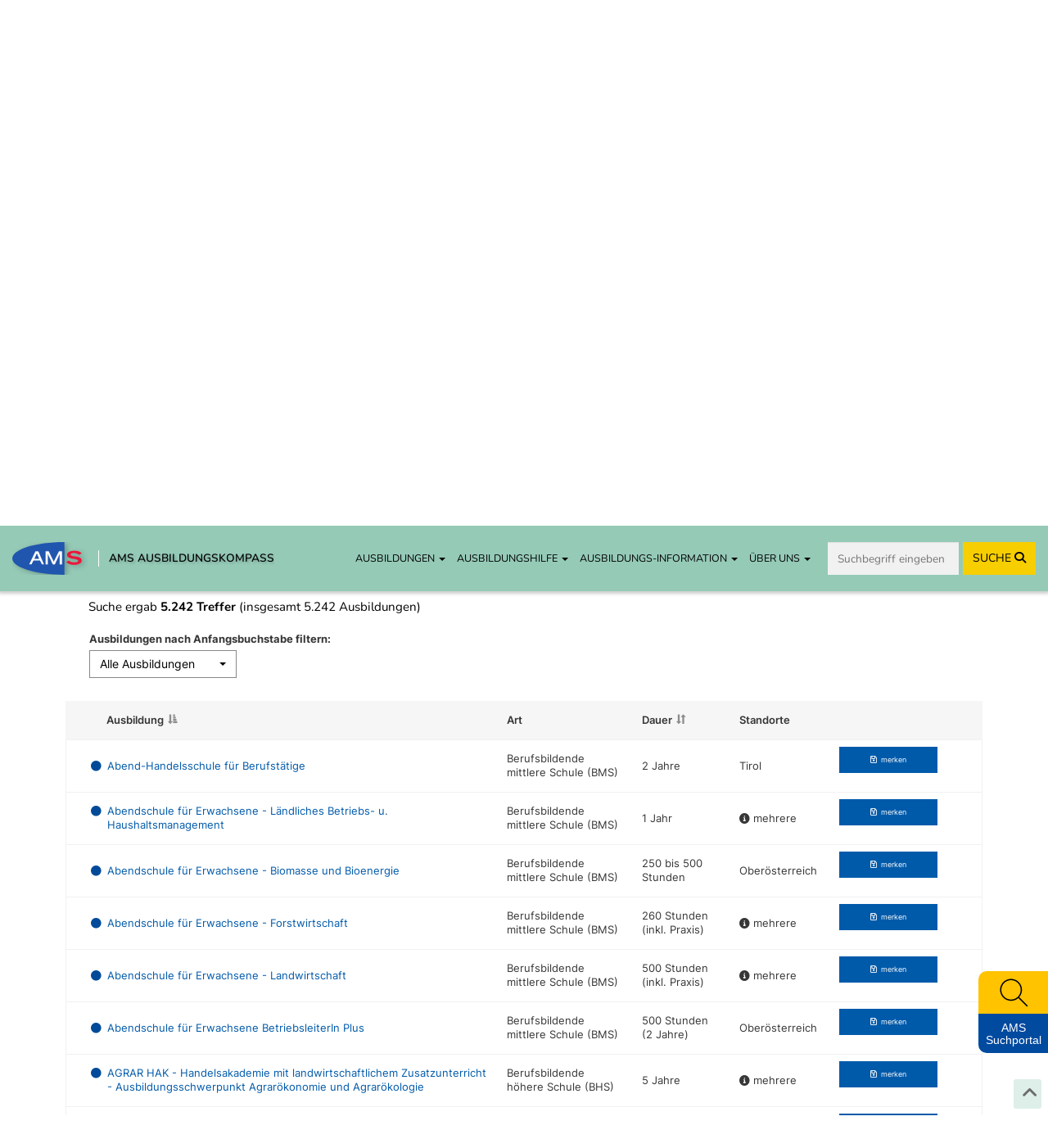

--- FILE ---
content_type: text/html; charset=UTF-8
request_url: https://www.ausbildungskompass.at/ausbildungsliste/?startsearch=1&be=2896
body_size: 26645
content:
<!DOCTYPE html>
<html lang="de">
    <head>
        <meta charset="UTF-8">
        <meta name="viewport" content="width=device-width, initial-scale=1">
        <meta name="description" content="Detaillierte Beschreibungen zu den Ausbildungen zeigen Ihnen, welche Voraussetzungen gegeben sein müssen, welche Institutionen in Ihrer Nähe die Ausbildungen anbieten, sowie Berufe und Weiterbildungsmöglichkeiten nach Abschluss." />
        <meta name="keywords" content="Ausbildungskompass, Ausbildung, AMS, Arbeitsmarktservice Österreich, Ausbildungsinfos, Ausbildungsinformation, Ausbildungsart, Ausbildungsbereich, Weiterbildung, Voraussetzungen, Berufe nach Abschluss, Berufswahl, Lehrberufe, Mittlere Schulen, BMS, Höhere Schulen, BHS, BMHS, Uni, Universität, Fachhochschule, Fachhochschulstudium, Fachhochschulstudiengang, FH, Akademie, Pädagogische Hochschulen, PädAK, Ausbildungssuche, Ausbildungsliste, Ausbildungsanforderungen, Laufbahn, Kurzausbildung, akademische Berufe, Studienabschluss, Ausbildungsverzeichnis, Ausbildungsdatenbank, Enzyklopädie der Ausbildungen, Ausbildungshandbuch, Ausbildungen nachschlagen, Ausbildungskatalog, Ausbildungsauflistung, Ausbildungs-Guide, Ausbildungsleitfaden, Ausbildungshandbuch, Berufsorientierung, Ausbildungsübersicht" />
        <title>AMS Ausbildungskompass - Ausbildungen von A-Z</title>
        <meta property="og:title" content="AMS Ausbildungskompass - Ausbildungen von A-Z" />
        <meta property="og:url" content="https://www.ausbildungskompass.at/ausbildungen/" />
        <meta property="og:image" content="https://www.ausbildungskompass.at/img/frontend/social/Ausbildungskompass_Social.png" />
                
                                <link href="//cdn.braintrust.at/libs/jquery-ui/1.13.2/jquery-ui.min.css" rel="stylesheet" />
    <link href="//cdn.braintrust.at/libs/bootstrap/3.4.1/css/bootstrap.min.css" rel="stylesheet" />
    <link href="https://cdn.braintrust.at/libs/fontawesome/6.7.1/css/all.min.css" rel="stylesheet" />
    <link rel="stylesheet" type="text/css" href="//cdn.braintrust.at/libs/datatables/1.12.1/css/dataTables.bootstrap.min.css"/>
    <link rel="stylesheet" type="text/css" href="//cdn.braintrust.at/libs/datatables/responsive/2.3.0/css/responsive.dataTables.min.css"/>

    <link rel="preconnect" href="https://cdn.braintrust.at" crossorigin>
    <link rel="stylesheet" href="https://cdn.braintrust.at/fonts/css/Open%20Sans.css">
    <link rel="stylesheet" href="https://cdn.braintrust.at/fonts/css/Poppins.css">
    <link rel="stylesheet" href="https://cdn.braintrust.at/fonts/css/Inter.css">
    <link rel="stylesheet" href="https://cdn.braintrust.at/fonts/css/Nunito.css">
    <link rel="stylesheet" href="https://cdn.braintrust.at/fonts/css/Nunito%20Sans.css">

            <link rel="stylesheet" href="/assets/frontend/css/custom-cookie-style.min.css?v1.1.20" />
<script src="https://cdn.braintrust.at/libs/bt-cookieconsent/1.4.1/bt-cookie-consent.min.js" type="text/javascript"></script>

<script>
    // CookieBanner
    btCookieConsent.init({
        websiteName: "ams-ausbildungskompass",
        configVersion: "2",
        privacyUrl: "/datenschutz",
        categories: {
            required: {
                inUse: true,
                required: true,
                services: [],
            },
            analytic: {
                inUse: true,
                required: false,
                services: [
                    'matomo'
                ],
            },
        },
        debug: false,
        saveAndCloseButton: true,
        dialogePosition: 'middle',
        backsiteCoverColor: 'rgba(0, 0, 0, 0.7)',
        primaryColor: '#1D4777',
        borderRadius: '5px',
        websiteLogoLocation: "/img/logo_small.png?v1.1.20",
        customCategoryCollapseIcon: false,
        language: 'de',
        lang: {
            de: {
                allow: 'Ja',
                deny: 'Nein',
                allowAll: 'Einverstanden',
                allowOnlyRequired: 'Nicht einverstanden',
                title: 'Sind Sie damit einverstanden, dass wir anonymisiert Ihr Surfverhalten zur Verbesserung aufzeichnen?',
                dialogeMessage: 'Diese Webseite verwendet Cookies um Ihnen das bestmögliche Surferlebnis zu ermöglichen. '+
                    'Um auch weiterhin unseren Webauftritt besser zu gestalten, analysieren wir anonymisiert das Surfverhalten unserer Nutzer und Nutzerinnen. ' +
                    'Sie können dies jederzeit in den Cookie-Einstellungen in der Datenschutzerklärung anpassen.<br><br>'+
                    'Weitere Details zu den Cookies sowie nähere Informationen zu Ihren Rechten als BenutzerIn finden Sie in der <a href="/datenschutz#cookie-einstellungen">Datenschutzbestimmung</a>. \n',

                categories: {
                    required: {
                        details: 'Diese Cookies sind für das Funktionieren der Website erforderlich und können daher nicht deaktiviert werden. Sie können jedoch Ihren Browser so einstellen, dass er diese Cookies blockiert oder Sie benachrichtigt, aber einige Teile der Website werden dann nicht mehr vollständig funktionieren. Diese Cookies werden ausschließlich von uns verwendet und sind deshalb sogenannte First Party Cookies. Diese Cookies speichern keine personenbezogenen Daten.'
                    },
                    analytic: {
                        title: 'Anonyme Statistiken',
                        details: 'Mit Ihrer Zustimmung werden Cookies für die anonymisierte Analyse des Surfverhaltens auf dieser Webseite verwendet. Hierbei kommt das Statistiktool Matomo zum Einsatz. Die notwendige Beobachtung und Webanalytik für diese Website von uns selbst durchgeführt. <strong>Dabei werden keine personenbezogenen Daten ausgewertet</strong>.'
                    }
                },
                services: {
                    matomo: {
                        title: '',
                        details: ''
                    },
                }

            },
        },
    });
</script>    
    <link rel="stylesheet" href="//cdn.braintrust.at/libs/bootstrap-select/1.13.18/css/bootstrap-select.min.css">
    <link href="/assets/frontend/css/base.min.css?v1.1.20" rel="stylesheet" />
    <link rel="stylesheet" href="/assets/frontend/css/navigation.css?v1.1.20" />
    <link rel="stylesheet" href="/assets/frontend/css/autocomplete.css?v1.1.20" />
    <link rel="stylesheet" href="/assets/frontend/css/side-widget.css?v1.1.20" />
    <link rel="stylesheet" href="/assets/frontend/css/weitere-services.css?v1.1.20" />
    <link rel="stylesheet" href="/assets/frontend/css/ausbildungstyp.css?v1.1.20" />
    <link rel="stylesheet" href="/assets/frontend/css/four-cards.css?v1.1.20" />
    <link rel="stylesheet" href="/assets/frontend/css/second-navi.css?v1.1.20" />
    <link rel="stylesheet" href="/assets/frontend/css/search.css?v1.1.20" />
    <link rel="stylesheet" href="/assets/frontend/css/footer-nav.css?v1.1.20" />
    <link rel="stylesheet" href="/assets/frontend/css/ausbildungsmoeglichkeiten.css?v1.1.20" />
    <link rel="stylesheet" href="/assets/frontend/css/ausbildungsassistent.css?v1.1.20" />
    <link rel="stylesheet" href="/assets/frontend/css/bildungsgrafik.css?v1.1.20" />

    <link rel="shortcut icon" type="image/x-icon" href="/_icons/favicon.ico">
    <link rel="icon" type="image/x-icon" href="/_icons/favicon.ico">
    <link rel="icon" type="image/gif" href="/_icons/favicon.gif">
    <link rel="icon" type="image/png" href="/_icons/favicon.png">
    <link rel="apple-touch-icon" href="/_icons/apple-touch-icon.png">
    <link rel="apple-touch-icon" href="/_icons/apple-touch-icon-57x57.png" sizes="57x57">
    <link rel="apple-touch-icon" href="/_icons/apple-touch-icon-60x60.png" sizes="60x60">
    <link rel="apple-touch-icon" href="/_icons/apple-touch-icon-72x72.png" sizes="72x72">
    <link rel="apple-touch-icon" href="/_icons/apple-touch-icon-76x76.png" sizes="76x76">
    <link rel="apple-touch-icon" href="/_icons/apple-touch-icon-114x114.png" sizes="114x114">
    <link rel="apple-touch-icon" href="/_icons/apple-touch-icon-120x120.png" sizes="120x120">
    <link rel="apple-touch-icon" href="/_icons/apple-touch-icon-128x128.png" sizes="128x128">
    <link rel="apple-touch-icon" href="/_icons/apple-touch-icon-144x144.png" sizes="144x144">
    <link rel="apple-touch-icon" href="/_icons/apple-touch-icon-152x152.png" sizes="152x152">
    <link rel="apple-touch-icon" href="/_icons/apple-touch-icon-180x180.png" sizes="180x180">
    <link rel="apple-touch-icon" href="/_icons/apple-touch-icon-precomposed.png">
    <link rel="icon" type="image/png" href="/_icons/favicon-16x16.png" sizes="16x16">
    <link rel="icon" type="image/png" href="/_icons/favicon-32x32.png" sizes="32x32">
    <link rel="icon" type="image/png" href="/_icons/favicon-96x96.png" sizes="96x96">
    <link rel="icon" type="image/png" href="/_icons/favicon-160x160.png" sizes="160x160">
    <link rel="icon" type="image/png" href="/_icons/favicon-192x192.png" sizes="192x192">
    <link rel="icon" type="image/png" href="/_icons/favicon-196x196.png" sizes="196x196">
    <meta name="msapplication-TileImage" content="/_icons/win8-tile-144x144.png">
    <meta name="msapplication-TileColor" content="#ffffff">
    <meta name="msapplication-navbutton-color" content="#ffffff">
    <meta name="msapplication-square70x70logo" content="/_icons/win8-tile-70x70.png">
    <meta name="msapplication-square144x144logo" content="/_icons/win8-tile-144x144.png">
    <meta name="msapplication-square150x150logo" content="/_icons/win8-tile-150x150.png">
    <meta name="msapplication-wide310x150logo" content="/_icons/win8-tile-310x150.png">
    <meta name="msapplication-square310x310logo" content="/_icons/win8-tile-310x310.png">

    <script src="//cdn.braintrust.at/libs/jquery/jquery-3.6.0.min.js" type="text/javascript"></script>
    <script src="//cdn.braintrust.at/libs/jquery-ui/1.13.2/jquery-ui.min.js" type="text/javascript"></script>
    <script src="//cdn.braintrust.at/libs/bootstrap/3.4.1/js/bootstrap.min.js" type="text/javascript"></script>
    <script src="//cdn.braintrust.at/libs/respondjs/respond-1.4.2.min.js" type="text/javascript"></script>
    <script type="text/javascript" src="//cdn.braintrust.at/libs/datatables/1.12.1/js/jquery.dataTables.min.js"></script>
    <script type="text/javascript" src="//cdn.braintrust.at/libs/datatables/1.12.1/js/dataTables.bootstrap.min.js"></script>
    <script type="text/javascript" src="//cdn.braintrust.at/libs/datatables/responsive/2.3.0/js/dataTables.responsive.min.js"></script>
    <script type="text/javascript" src="//cdn.braintrust.at/libs/bootstrap-select/1.13.18/js/bootstrap-select.min.js"></script>
    <script src="//cdn.braintrust.at/libs/rellax/1.12.1/rellax.min.js"></script>
    <script type="text/javascript" src="/assets/frontend/js/autocomplete.js?v1.1.20" defer="defer"></script>
    <script src="https://www.karrierekompass.at/widget/widget_float.min.js" defer="defer"></script>         <script type="text/javascript" src="/assets/frontend/js/side-widget.js?v1.1.20" defer="defer"></script>

    
    <script type="text/javascript" src="/assets/frontend/js/base.js?v1.1.20" defer="defer"></script>
    <script src="/bundles/fosjsrouting/js/router.js?v1.1.20"></script>
    <script src="/js/routing?callback=fos.Router.setData"></script>
    <script src="/assets/frontend/js/search.js?v1.1.20" type="text/javascript"></script>             <script type="text/javascript">
        $(function () {
            initSearch(false);
        });
    </script>

    <script src="/assets/frontend/js/session-ausbildungen.min.js?v1.1.20" type="text/javascript"></script>
    <script type="text/javascript">
                let  gemerkteAusbildungenIds = [];
                let gemerkteAusbildungenIds_raw = [""];
                if (gemerkteAusbildungenIds_raw){
            for(let gemerkteAusbildungenId of gemerkteAusbildungenIds_raw){
                gemerkteAusbildungenIds.push(gemerkteAusbildungenId);
            }
        }
                function updateGemerkteAusbildungenIds(ausbildungId){
            ausbildungId+='';
                        gemerkteAusbildungenIds.push(ausbildungId);
        }
    $(document).ready(function() {
        var q = "";
        var ausbildungsbezeichnung = "";
        if(q == '' && ausbildungsbezeichnung != '') {
            q = ausbildungsbezeichnung;
        }
        var q_method = "";
        var q_alle = "";
        var q_lehre = "";
        var q_schule = "";
        var q_uni = "";
        var q_sonstige1 = "";
        var q_sonstige2 = "";
        var subbereich = "";
        var bereich = "";
        var arten = "";
        var bildungstraeger = "";
        var q_standort = "";
        var q_standort_bundesland = "";
        var q_standort_umkreis = "";
        var q_standort_umkreis_plz = "";
        var letter = "";
        var q_lexikon = [];
                                                
        var statesave = true;
        
        var table = $('#list-table').DataTable({
            "pageLength": 25,
            "lengthMenu": [25, 50],
            "processing": true,
            "serverSide": true,
            "stateSave": false,
            "order": [[2, 'asc']],
            "ajax": {
                "url": Routing.generate('searchJsonSolr', {
                    json: true,
                    q: q,
                    q_method: q_method,
                    q_alle: q_alle,
                    q_lehre: q_lehre,
                    q_schule: q_schule,
                    q_uni: q_uni,
                    q_sonstige1: q_sonstige1,
                    q_sonstige2: q_sonstige2,
                    q_standort: q_standort,
                    q_standort_bundesland: q_standort_bundesland,
                    q_standort_umkreis: q_standort_umkreis,
                    q_standort_umkreis_plz: q_standort_umkreis_plz,
                    subbereich: subbereich,
                    bereich: bereich,
                    arten: arten,
                    bildungstraeger: bildungstraeger
                }),
                "data": function(d) {
                    d.letter = $('#alleAusbildungen option.active').val();
                    d.q_search_in = $('input[name="q_search_in"]:checked', '#search-fulltext').val();
                    d.q_lexikon = q_lexikon;//getCheckedLexikon();
                }
            },
            "sDom": '<"he"ri<"clear">>t<"fo"lp<"clear">>',
            "columns": [
                { "data": "id", "visible": false, "sortable": true },
                { "data": "url", "visible": false },
                { "data": "title", "responsivePriority": 1 },
                { "data": "art[,]", "sortable": false },
                { "data": "dauer", "sortable": true },
                { "data": "bildungstraeger", "sortable": false, visible: false },
                { "data": "standorte", "sortable": false },
                { "data": "lexikonspan", "sortable": false, "visible": false, "responsivePriority": 3 },
                { "data": "merken", "sortable": false, "visible": true, "responsivePriority": 2, "defaultContent": "" }
            ],
            "columnDefs": [
                {
                    "targets": 2,
                    "render": function(data, type, row) {
                        return '<span class="'+row['lexikonspan']+'"><a href="'+row['url']+'">'+row['title']+'</a></span>';
                    }
                },
                {
                    "targets": 6,
                    "render": function(data, type, row) {
                        if(row['standorte'] == null) return 'k.A.';
                        if(row['standorte'].length > 1) {
                            return '<div title="'+row['standorte'].join(', ')+'" class="hidden-xs visible-sm visible-md visible-lg"><span class="fa fa-solid fa-circle-info" aria-hidden="true"></span> mehrere</div><div class="visible-xs hidden-sm hidden-md hidden-lg">'+row['standorte'].join(', ')+'</div>';
                        } else {
                            return row['standorte'][0];
                        }
                    }
                },
                {
                    "targets": 8,
                    "render": function(data, type, row) {
                        let breitsgemerkt = gemerkteAusbildungenIds.includes(row['id']);
                        let Disabled= '';
                        let merken = "merken";
                        if(breitsgemerkt){
                            Disabled='disabled="disabled"';
                            merken='gemerkt';
                        }
                        return '<a class="btn btn-sm btn-default btn-blue session-add-ausbildung" aria-disabled="true"'+Disabled+' data-id="'+row['id']+'" tabindex="0"><span class="fa fa-regular fa-floppy-disk"></span><span class="ausbildungNoticed">'+merken+'</span></a><span class="fa fa-solid fa-spinner fa-spin session-ausbildung-symbol"></span>';
                    }
                }

            ],
            /*"createdRow": function(row, data, dataIndex) {
                if(data['le_only'] == true) {
                    $(row).addClass('le-only');
                    table.column(5).visible(true);
                    table.column(6).visible(true);
                    table.column(7).visible(true);
                    table.column(8).visible(false);
                } else {
                    table.column(5).visible(false);
                    table.column(6).visible(false);
                    table.column(7).visible(false);
                    table.column(8).visible(false);
                }
            },*/
            "responsive": true,
            "language": {
                "zeroRecords": "Keine Ausbildungen gefunden.",
                "lengthMenu": "Zeige _MENU_ Ausbildungen",
                "processing": "Lade ... <span class='fa fa-solid fa-spinner fa-spin'></span>",
                "info": 'Suche ergab <strong>_TOTAL_ Treffer</strong>',
                "infoEmpty": 'Suche ergab keine Treffer',
                "infoFiltered": "(insgesamt 5.242 Ausbildungen)",
                "thousands": ".",
                "paginate": {
                    first:    'Erste Seite',
                        previous: 'Zurück',
                        next:     'Vor',
                        last:     'Letzte Seite'
                }
            },
            "fnDrawCallback": function(data) {
                if(table.data().count() == 1 && data['iDraw'] == 1) {
                    var a_url = table.rows(0).data()[0]['url'];
                    window.location.href = a_url;
                }

                // Scroll to search-results
                let navbarHeight = $('.navbar.navbar-custom').innerHeight();
                $("html, body").animate({ scrollTop: $("#list-table_wrapper").offset().top - navbarHeight + 'px' }, "slow");

                $('#search-fulltext').show();
                if(data.aaSorting[0][0] == 0 && q != '' && $('input[name="q"]') != '') {
                    $('.table_heading_ausbildung').html('Ausbildung <small title="Die Relevanz (=Wichtigkeit) ergibt sich aus der Häufigkeit des Suchbegriffs in den Datenbankfeldern.">(nach Relevanz sortiert)</small>');
                } else {
                    $('.table_heading_beruf').html('Ausbildung');
                }

                                                            var ajax_params = table.ajax.params();
                        if(ajax_params.letter == "Alle Ausbildungen" && ajax_params.q_lexikon.length == 0) {
                            var records = data._iRecordsDisplay.toLocaleString('de');
                            $('#list-table_info').html('<strong>'+records+' Ausbildungen</strong>');
                        }
                                                }
        });

        $(document).on('click','.session-add-ausbildung',  function() {
            if($(this).children('span.ausbildungNoticed').text()==='merken') {
                ausbildungSession($(this), 'sessionAddAusbildung', {
                    'ausbildung': $(this).data('id'),
                    'csrf_token': 'f3.wb5zAUK9XLdNvpoAk9gGJSnIjxXCBftUKZuD__WYuTk.8ds0bDKOFfUGy9ht-oExXW-g7FeYTYs2eN32tYHSiBSuz0VwNfE9gnjP1w'
                });
                updateGemerkteAusbildungenIds($(this).data('id'))
            }
        });

        $(document).on('keypress','.session-add-ausbildung',  function(e) {
            if (e.which === 13) {
                $(this).click();
            }
        });

        
        $('#alleAusbildungen').change(function() {
            $('#q_letter').val($(this).val());
            $('#alleAusbildungen option').removeClass('active');
            $(this).find('option:selected').addClass('active');
            table.draw();
        });

        $('#search-fulltext-box input').on('change', function() {
            table.draw();
        });

        $('.search_checkbox').change(function() {
            q_lexikon = [];
            if($(this).attr('name') === 'q_alle') {
                q_lexikon.push('q_alle');
            } else {
                if($('input[name="q_lehre"]').is(':checked')) q_lexikon.push('q_lehre');
                if($('input[name="q_schule"]').is(':checked')) q_lexikon.push('q_schule');
                if($('input[name="q_uni"]').is(':checked')) q_lexikon.push('q_uni');
                if($('input[name="q_sonstige1"]').is(':checked')) q_lexikon.push('q_sonstige1');
                if($('input[name="q_sonstige2"]').is(':checked')) q_lexikon.push('q_sonstige2');
            }
            table.draw();
        });
    });
    </script>
    </head>
    <body>
            <a id="top" class=""></a>

            <nav id="skiplinks" class="notransition" aria-label="Skip Links">
    <p><a href="#pageContent" id="toContentSkipLink" tabindex="0">Zum Inhalt springen</a></p>
    <p><a href="#pageNav" id="toNavSkipLink" tabindex="0">Zum Navmenü springen</a></p>
    <p><a href="#q" id="toSearchSkipLink" tabindex="0">Zur Suche springen</a></p>
    <p><a href="#pageFooter" id="toFooterSkipLink" tabindex="0">Zum Footer springen</a></p>
</nav>

<script>
    $(document).ready(function() {
        // IE fix for skipping nav-stops - START
        let skipLinks = $('#skiplinks a');
        let ua = window.navigator.userAgent;
        let isIE = /MSIE|Trident/.test(ua);

        if (isIE) {
            skipLinks.each(function () {
                $(this).on('keypress click', function(e) {
                    if (e.which === 13 || e.type === 'click') {
                        $($(this).attr('href')).attr("tabindex", 0);
                    }
                    $($(this).attr('href')).attr("tabindex", -1);
                });
            });
        }
        // IE fix for skipping nav-stops - END

        $('#toSearchSkipLink').on('keypress click', function(e){
            if (e.which === 13 || e.type === 'click') {
                setTimeout(function() {
                    $("#q").focus();
                }, 100);
            }
        });
    });
</script>
    
            <section id="navigation">
    <nav class="navbar navbar-default navbar-custom navbar-fixed-top">
        <div class="container-fluid">
            <div class="navbar-header">
                <button type="button" class="navbar-toggle collapsed" data-toggle="collapse" data-target="#main-navbar" aria-expanded="false">
                    <span class="sr-only">Toggle navigation</span>
                    <span class="icon-bar top-bar"></span>
                    <span class="icon-bar middle-bar"></span>
                    <span class="icon-bar bottom-bar"></span>
                </button>

                <div class="navbar-brand">
                    <a href="https://www.ams.at/" target="_blank" class="brand-logo ripple">
                        <img src="/img/frontend/logos/ams_logo.svg?v1.1.20" alt="Brand">
                    </a>

                    <span class="nav-brand-separator"></span>

                    <a href="https://www.ausbildungskompass.at/" class="brand-text ripple">AMS AUSBILDUNGSKOMPASS</a>
                </div>
            </div>

            <div id="main-navbar" class="collapse navbar-collapse navbar-right">
                <ul class="nav navbar-nav">
                    <li class="dropdown">
                        <a href="#" class="dropdown-toggle ripple" data-toggle="dropdown" role="button" aria-haspopup="true" aria-expanded="false">AUSBILDUNGEN <span class="caret"></span></a>
                        <ul class="dropdown-menu">
                            <li><a href="https://www.ausbildungskompass.at/ausbildungen/" class="ripple">Ausbildungen von A-Z</a></li>
                            <li><a href="https://www.ausbildungskompass.at/berufe/" class="ripple">Ausbildungen zu Berufen</a></li>
                            <li><a href="https://www.ausbildungskompass.at/institute/" class="ripple">Ausbildungsinstitute</a></li>
                            <li><a href="https://www.ausbildungskompass.at/dossier/" class="ripple">Gemerkte Ausbildungen</a></li>
                        </ul>
                    </li>

                    <li class="dropdown">
                        <a href="#" class="dropdown-toggle ripple" data-toggle="dropdown" role="button" aria-haspopup="true" aria-expanded="false">AUSBILDUNGSHILFE <span class="caret"></span></a>
                        <ul class="dropdown-menu">
                            <li><a href="https://www.ausbildungskompass.at/assistent" class="show-assistent ripple" id="navShowAssistent">Ausbildungsassistent</a></li>
                            <li><a href="https://erwachsenenbildung.at/" class="ripple" target="_blank">Förderungen <i class="fa fa-arrow-up-right-from-square" aria-hidden="true"></i></a></li>
                        </ul>
                    </li>

                    <li class="dropdown">
                        <a href="#" class="dropdown-toggle ripple" data-toggle="dropdown" role="button" aria-haspopup="true" aria-expanded="false">AUSBILDUNGS-INFORMATION <span class="caret"></span></a>
                        <ul class="dropdown-menu">
                            <li><a href="https://www.ausbildungskompass.at/bildungssystem/" class="ripple">Überblick Bildungssystem</a></li>
                            <li><a href="https://www.ausbildungskompass.at/bildungssystem/#schulpflicht-details" id="navSchulpflichtDetails" class="ripple">Erfüllte Schulpflicht</a></li>
                            <li><a href="https://www.ausbildungskompass.at/bildungssystem/#volksschule-details" id="navVolksschuleDetails" class="ripple">Volksschule</a></li>
                            <li><a href="https://www.ausbildungskompass.at/bildungssystem/#ahs-unterstufe-details" id="navAhsUnterstufeDetails" class="ripple">AHS Unterstufe</a></li>
                            <li><a href="https://www.ausbildungskompass.at/bildungssystem/#mittelschule-details" id="navMittelschuleDetails" class="ripple">Mittelschule</a></li>
                            <li><a href="https://www.ausbildungskompass.at/bildungssystem/#sonderschule-details" id="navSonderschuleDetails" class="ripple">Sonderschule</a></li>
                            <li><a href="https://www.ausbildungskompass.at/bildungssystem/#pts-details" id="navPtsDetails" class="ripple">Polytechnische Schule</a></li>

                            <li class="dropdown dropdown-submenu">
                                <a href="#" class="dropdown-toggle ripple" data-toggle="dropdown" role="button" aria-haspopup="true" aria-expanded="false">Lehre <span class="caret"></span></a>
                                <ul class="dropdown-menu dropdown-third-lvl">
                                    <li><a href="https://www.ausbildungskompass.at/bildungssystem/#lehre-details" id="navLehreDetails" class="ripple">Info</a></li>
                                    <li><a href="https://www.ausbildungskompass.at/suche/?q_schule=0&amp;arten%5B0%5D=2" class="ripple">Lehrausbildungen</a></li>
                                </ul>
                            </li>

                            <li><a href="https://www.ausbildungskompass.at/bildungssystem/#wms-details" id="navWmsDetails" class="ripple">Werkmeisterschule</a></li>
                            <li><a href="https://www.ausbildungskompass.at/bildungssystem/#bms-details" id="navBmsDetails" class="ripple">Berufsbildende Mittlere Schule</a></li>
                            <li><a href="https://www.ausbildungskompass.at/bildungssystem/#bhs-details" id="navBhsDetails" class="ripple">Berufsbildende Höhere Schule</a></li>
                            <li><a href="https://www.ausbildungskompass.at/bildungssystem/#ahs-oberstufe-details" id="navAhsOberstufeDetails" class="ripple">AHS Oberstufe</a></li>
                            <li><a href="https://www.ausbildungskompass.at/bildungssystem/#matura-details" id="navMaturaDetails" class="ripple">Matura</a></li>
                            <li><a href="https://www.ausbildungskompass.at/bildungssystem/#studien-berechtigung-details" id="navStudienBerechtigungDetails" class="ripple">Studienberechtigung</a></li>

                            <!-- Kolleg Submenu - START -->
                            <li class="dropdown dropdown-submenu">
                                <a href="#" class="dropdown-toggle ripple" data-toggle="dropdown" role="button" aria-haspopup="true" aria-expanded="false">Kolleg <span class="caret"></span></a>
                                <ul class="dropdown-menu dropdown-third-lvl">
                                    <li><a href="https://www.ausbildungskompass.at/bildungssystem/#kolleg-details" id="navKollegDetails" class="ripple">Information</a></li>
                                    <li><a href="/info/25-kolleg-handelsakademien/" class="ripple">Kolleg an Handelsakademien</a></li>
                                    <li><a href="/info/92-kolleg-technischen-gewerblichen-und-kunstgewerblichen-schulen/" class="ripple">Kolleg an technischen, gewerblichen und<br> kunstgewerblichen Schulen</a></li>
                                    <li><a href="/info/115-kolleg-elementarpaedagogik-kindergartenpaedagogik/" class="ripple">Kolleg für Elementarpädagogik</a></li>
                                    <li><a href="/info/152-kolleg-fuer-land-und-forstwirtschaft-landwirtschaft-und-ernaehrung/" class="ripple">Kolleg für Land- und Forstwirtschaft / Landwirtschaft<br> und Ernährung</a></li>
                                    <li><a href="/info/94-kolleg-mode/" class="ripple">Kolleg für Mode</a></li>
                                    <li><a href="/info/95-kolleg-sozialpaedagogik/" class="ripple">Kolleg für Sozialpädagogik</a></li>
                                    <li><a href="/info/93-kolleg-tourismus/" class="ripple">Kolleg für Tourismus</a></li>
                                    <li><a href="/info/96-kolleg-wirtschaftliche-berufe/" class="ripple">Kolleg für wirtschaftliche Berufe</a></li>
                                </ul>
                            </li>
                            <!-- Kolleg Submenu - END -->

                            <!-- Universität Submenu - START -->
                            <li class="dropdown dropdown-submenu">
                                <a href="#" class="dropdown-toggle ripple" data-toggle="dropdown" role="button" aria-haspopup="true" aria-expanded="false">Universität <span class="caret"></span></a>
                                <ul class="dropdown-menu dropdown-third-lvl">
                                    <li><a href="https://www.ausbildungskompass.at/bildungssystem/#universitaet-details" id="navUniversitaetDetails" class="ripple">Informationen</a></li>
                                    <li><a href="/info/58-geistes-und-kulturwissenschaften/" class="ripple">Geistes- und Kulturwissenschaften (Uni)</a></li>
                                    <li><a href="/info/59-ingenieurwissenschaften/" class="ripple">Ingenieurwissenschaften (Uni)</a></li>
                                    <li><a href="/info/60-kunst/" class="ripple">Kunst (Uni)</a></li>
                                    <li><a href="/info/62-medizin-gesundheit/" class="ripple">Medizin/Gesundheit (Uni)</a></li>
                                    <li><a href="/info/63-naturwissenschaften/" class="ripple">Naturwissenschaften (Uni)</a></li>
                                    <li><a href="/info/64-recht/" class="ripple">Recht (Uni)</a></li>
                                    <li><a href="/info/65-sozial-und-wirtschaftswissenschaften/" class="ripple">Sozial- und Wirtschaftswissenschaften (Uni)</a></li>
                                    <li><a href="/info/66-theologie/" class="ripple">Theologie (Uni)</a></li>
                                </ul>
                            </li>
                            <!-- Universität Submenu - END -->

                            <!-- Fachhochschule Submenu - START -->
                            <li class="dropdown dropdown-submenu">
                                <a href="#" class="dropdown-toggle ripple" data-toggle="dropdown" role="button" aria-haspopup="true" aria-expanded="false">Fachhochschule <span class="caret"></span></a>
                                <ul class="dropdown-menu dropdown-third-lvl">
                                    <li><a href="https://www.ausbildungskompass.at/bildungssystem/#fh-details" id="navFHDetails" class="ripple">Information</a></li>
                                    <li><a href="/info/54-gestaltung-und-kunst/" class="ripple">Gestaltung und Kunst (FH)</a></li>
                                    <li><a href="/info/51-gesundheitswissenschaften/" class="ripple">Gesundheitswissenschaften (FH)</a></li>
                                    <li><a href="/info/56-militaer-und-sicherheitswissenschaften/" class="ripple">Militär- und Sicherheitswissenschaften (FH)</a></li>
                                    <li><a href="/info/57-naturwissenschaften/" class="ripple">Naturwissenschaften (FH)</a></li>
                                    <li><a href="/info/53-sozialwissenschaften/" class="ripple">Sozialwissenschaften (FH)</a></li>
                                    <li><a href="/info/52-technik-und-ingenieurwissenschaften/" class="ripple">Technik und Ingenieurwissenschaften (FH)</a></li>
                                    <li><a href="/info/55-wirtschaftswissenschaften/" class="ripple">Wirtschaftswissenschaften (FH)</a></li>
                                </ul>
                            </li>
                            <!-- Fachhochschule Submenu - END -->

                            <!-- Pädagogische Hochschule Submenu - START -->
                            <li class="dropdown dropdown-submenu">
                                <a href="#" class="dropdown-toggle ripple" data-toggle="dropdown" role="button" aria-haspopup="true" aria-expanded="false">Pädagogische Hochschule <span class="caret"></span></a>
                                <ul class="dropdown-menu dropdown-third-lvl">
                                    <li><a href="https://www.ausbildungskompass.at/bildungssystem/#ph-details" id="navPHDetails" class="ripple">Information</a></li>
                                    <li><a href="/info/61-lehramt/" class="ripple">Lehramt (PH/Uni)</a></li>
                                </ul>
                            </li>
                            <!-- Pädagogische Hochschule Submenu - END -->
                        </ul>
                    </li>

                    <li class="dropdown">
                        <a href="#" class="dropdown-toggle ripple" data-toggle="dropdown" role="button" aria-haspopup="true" aria-expanded="false">ÜBER UNS <span class="caret"></span></a>
                        <ul class="dropdown-menu">
                            <li><a href="#ueberuns" id="navUeberuns" class="ripple">Ausbildungskompass</a></li>
                            <li><a href="#biz" id="navBiz" class="ripple">BIZ-BerufsInfoZentren</a></li>
                            <li><a href="#news" id="navNews" class="ripple">NEWS aus dem Ausbildungskompass</a></li>
                            <li><a href="https://www.ausbildungskompass.at/impressum" class="ripple">Impressum</a></li>
                            <li><a href="https://www.ausbildungskompass.at/datenschutz" class="ripple">Datenschutzerklärung</a></li>
                            <li><a href="https://www.ausbildungskompass.at/barrierefreiheitserklaerung" class="ripple">Barrierefreiheitserklärung</a></li>
                        </ul>
                    </li>

                    <li>
                        <form id="navSearchDesktop" name="navSearchDesktop" action="https://www.ausbildungskompass.at/suche/" method="POST" class="navbar-form hidden-xs">
                            <div class="form-group autocomplete">
                                <input name="q" class="form-control border border-0 pr-0" type="search" value="" placeholder="Suchbegriff eingeben" aria-label="Suche">
                                <button class="btn btn-search-nav ripple" type="submit">
                                    <span class="hidden-sm">SUCHE </span><i class="fa fa-solid fa-magnifying-glass" aria-hidden="true"></i>
                                </button>
                            </div>
                        </form>
                    </li>
                </ul>
            </div>

            <form id="navSearchMobile" name="navSearchMobile" action="https://www.ausbildungskompass.at/suche/" method="POST" class="navbar-form hidden-sm hidden-md hidden-lg">
                <div class="form-group autocomplete">
                    <input name="q" class="form-control border border-0 pr-0" type="search" value="" placeholder="Ausbildungs-Suche" aria-label="Suche">
                    <a href="#top" aria-label="erweiterte Filterungen">
                        <button class="btn btn-search-nav btn-search-options ripple" type="button" aria-label="erweiterte Filterungen"><i class="fa fa-sliders" aria-hidden="true"></i></button>
                    </a>
                    <button class="btn btn-search-nav ripple" type="submit">SUCHE <i class="fa fa-solid fa-magnifying-glass" aria-hidden="true"></i></button>
                </div>
            </form>
        </div>
    </nav>
</section>

    <script>
        $(document).ready(function(){
            let urlHash = window.location.hash;
            let mainNavbar = $("#main-navbar");
            let toggleBtn = $('button.navbar-toggle');

            $('ul.dropdown-menu [data-toggle=dropdown]').on('click', function(event) {
                event.preventDefault();
                event.stopPropagation();
                $('ul.dropdown-menu [data-toggle=dropdown]').parent().removeClass('open');
                $(this).parent().addClass('open');
            });

            //// Scroll to top when clicked on Website Logo
            // $(".navbar-brand .brand-text").click(function() {
            //     mainNavbar.removeClass("in");
            //     $("html, body").animate({ scrollTop: 0 }, "smooth");
            //     return false;
            // });

            //
            if (urlHash === '#schulpflicht-details') {
                if (!$('#schulpflicht-details').hasClass('in')) {
                    $('.links-block .collapse').removeClass('in');
                    $('.schulpflicht-details a').click();
                }

                $('html,body').animate({scrollTop: $('#schulpflicht-details').offset().top - 40 + 'px'}, 'smooth');
            }

            $("#navSchulpflichtDetails").click(function(e) {
                mainNavbar.removeClass("in");
                toggleBtn.addClass('collapsed');

                            });

            //
            if (urlHash === '#volksschule-details') {
                if (!$('#volksschule-details').hasClass('in')) {
                    $('.links-block .collapse').removeClass('in');
                    $('.volksschule-details a').click();
                }

                $('html,body').animate({scrollTop: $('#volksschule-details').offset().top - 40 + 'px'}, 'smooth');
            }

            $("#navVolksschuleDetails").click(function(e) {
                mainNavbar.removeClass("in");
                toggleBtn.addClass('collapsed');

                            });

            //
            if (urlHash === '#ahs-unterstufe-details') {
                if (!$('#ahs-unterstufe-details').hasClass('in')) {
                    $('.links-block .collapse').removeClass('in');
                    $('.ahs-unterstufe-details a').click();
                }

                $('html,body').animate({scrollTop: $('#ahs-unterstufe-details').offset().top - 40 + 'px'}, 'smooth');
            }

            $("#navAhsUnterstufeDetails").click(function(e) {
                mainNavbar.removeClass("in");
                toggleBtn.addClass('collapsed');

                            });

            //
            if (urlHash === '#mittelschule-details') {
                if (!$('#mittelschule-details').hasClass('in')) {
                    $('.links-block .collapse').removeClass('in');
                    $('.mittelschule-details a').click();
                }

                $('html,body').animate({scrollTop: $('#mittelschule-details').offset().top - 40 + 'px'}, 'smooth');
            }

            $("#navMittelschuleDetails").click(function(e) {
                mainNavbar.removeClass("in");
                toggleBtn.addClass('collapsed');

                            });

            //
            if (urlHash === '#sonderschule-details') {
                if (!$('#sonderschule-details').hasClass('in')) {
                    $('.links-block .collapse').removeClass('in');
                    $('.sonderschule-details a').click();
                }

                $('html,body').animate({scrollTop: $('#sonderschule-details').offset().top - 40 + 'px'}, 'smooth');
            }

            $("#navSonderschuleDetails").click(function(e) {
                mainNavbar.removeClass("in");
                toggleBtn.addClass('collapsed');

                            });

            //
            if (urlHash === '#pts-details') {
                if (!$('#pts-details').hasClass('in')) {
                    $('.links-block .collapse').removeClass('in');
                    $('.pts-details a').click();
                }

                $('html,body').animate({scrollTop: $('#pts-details').offset().top - 40 + 'px'}, 'smooth');
            }

            $("#navPtsDetails").click(function(e) {
                mainNavbar.removeClass("in");
                toggleBtn.addClass('collapsed');

                            });

            //
            if (urlHash === '#lehre-details') {
                if (!$('#lehre-details').hasClass('in')) {
                    $('.links-block .collapse').removeClass('in');
                    $('.lehre-details a').click();
                }

                $('html,body').animate({scrollTop: $('#lehre-details').offset().top - 40 + 'px'}, 'smooth');
            }

            $("#navLehreDetails").click(function(e) {
                mainNavbar.removeClass("in");
                toggleBtn.addClass('collapsed');

                            });

            //
            if (urlHash === '#wms-details') {
                if (!$('#wms-details').hasClass('in')) {
                    $('.links-block .collapse').removeClass('in');
                    $('.wms-details a').click();
                }

                $('html,body').animate({scrollTop: $('#wms-details').offset().top - 40 + 'px'}, 'smooth');
            }

            $("#navWmsDetails").click(function(e) {
                mainNavbar.removeClass("in");
                toggleBtn.addClass('collapsed');

                            });

            //
            if (urlHash === '#bms-details') {
                if (!$('#bms-details').hasClass('in')) {
                    $('.links-block .collapse').removeClass('in');
                    $('.bms-details a').click();
                }

                $('html,body').animate({scrollTop: $('#bms-details').offset().top - 40 + 'px'}, 'smooth');
            }

            $("#navBmsDetails").click(function(e) {
                mainNavbar.removeClass("in");
                toggleBtn.addClass('collapsed');

                            });

            //
            if (urlHash === '#bhs-details') {
                if (!$('#bhs-details').hasClass('in')) {
                    $('.links-block .collapse').removeClass('in');
                    $('.bhs-details a').click();
                }

                $('html,body').animate({scrollTop: $('#bhs-details').offset().top - 40 + 'px'}, 'smooth');
            }

            $("#navBhsDetails").click(function(e) {
                mainNavbar.removeClass("in");
                toggleBtn.addClass('collapsed');

                            });

            //
            if (urlHash === '#ahs-oberstufe-details') {
                if (!$('#ahs-oberstufe-details').hasClass('in')) {
                    $('.links-block .collapse').removeClass('in');
                    $('.ahs-oberstufe-details a').click();
                }

                $('html,body').animate({scrollTop: $('#ahs-oberstufe-details').offset().top - 40 + 'px'}, 'smooth');
            }

            $("#navAhsOberstufeDetails").click(function(e) {
                mainNavbar.removeClass("in");
                toggleBtn.addClass('collapsed');

                            });

            //
            if (urlHash === '#matura-details') {
                if (!$('#matura-details').hasClass('in')) {
                    $('.links-block .collapse').removeClass('in');
                    $('.matura-details a').click();
                }

                $('html,body').animate({scrollTop: $('#matura-details').offset().top - 40 + 'px'}, 'smooth');
            }

            $("#navMaturaDetails").click(function(e) {
                mainNavbar.removeClass("in");
                toggleBtn.addClass('collapsed');

                            });

            //
            if (urlHash === '#studien-berechtigung-details') {
                if (!$('#studien-berechtigung-details').hasClass('in')) {
                    $('.links-block .collapse').removeClass('in');
                    $('.studien-berechtigung-details a').click();
                }

                $('html,body').animate({scrollTop: $('#studien-berechtigung-details').offset().top - 40 + 'px'}, 'smooth');
            }

            $("#navStudienBerechtigungDetails").click(function(e) {
                mainNavbar.removeClass("in");
                toggleBtn.addClass('collapsed');

                            });

            //
            if (urlHash === '#kolleg-details') {
                if (!$('#kolleg-details').hasClass('in')) {
                    $('.links-block .collapse').removeClass('in');
                    $('.kolleg-details a').click();
                }

                $('html,body').animate({scrollTop: $('#kolleg-details').offset().top - 40 + 'px'}, 'smooth');
            }

            $("#navKollegDetails").click(function(e) {
                mainNavbar.removeClass("in");
                toggleBtn.addClass('collapsed');

                            });

            //
            if (urlHash === '#universitaet-details') {
                if (!$('#universitaet-details').hasClass('in')) {
                    $('.links-block .collapse').removeClass('in');
                    $('.universitaet-details a').click();
                }

                $('html,body').animate({scrollTop: $('#universitaet-details').offset().top - 40 + 'px'}, 'smooth');
            }

            $("#navUniversitaetDetails").click(function(e) {
                mainNavbar.removeClass("in");
                toggleBtn.addClass('collapsed');

                            });

            //
            if (urlHash === '#fh-details') {
                if (!$('#fh-details').hasClass('in')) {
                    $('.links-block .collapse').removeClass('in');
                    $('.fh-details a').click();
                }

                $('html,body').animate({scrollTop: $('#fh-details').offset().top - 40 + 'px'}, 'smooth');
            }

            $("#navFHDetails").click(function(e) {
                mainNavbar.removeClass("in");
                toggleBtn.addClass('collapsed');

                            });

            //
            if (urlHash === '#ph-details') {
                if (!$('#ph-details').hasClass('in')) {
                    $('.links-block .collapse').removeClass('in');
                    $('.ph-details a').click();
                }

                $('html,body').animate({scrollTop: $('#ph-details').offset().top - 40 + 'px'}, 'smooth');
            }

            $("#navPHDetails").click(function(e) {
                mainNavbar.removeClass("in");
                toggleBtn.addClass('collapsed');

                            });

            $("#navUeberuns").click(function(e) {
                e.preventDefault();
                mainNavbar.removeClass("in");
                toggleBtn.addClass('collapsed');
                $('#tabUeberuns').click();

                let aid = $(this).attr("href");
                $('html,body').animate({scrollTop: $(aid).offset().top - 115 + 'px'},'smooth');
            });

            $("#navBiz").click(function(e) {
                e.preventDefault();
                mainNavbar.removeClass("in");
                toggleBtn.addClass('collapsed');
                $("#tabBiz").click();

                let aid = $(this).attr("href");
                $('html,body').animate({scrollTop: $(aid).offset().top - 115 + 'px'},'smooth');
            });

            $("#navNews").click(function(e) {
                e.preventDefault();
                mainNavbar.removeClass("in");
                toggleBtn.addClass('collapsed');
                $('#tabNews').click();

                let aid = $(this).attr("href");
                $('html,body').animate({scrollTop: $(aid).offset().top - 110 + 'px'},'smooth');
            });
            $(document).ready(function (){
                if (urlHash === '#news'){
                    $('#tabNews').click();
                    $('html,body').animate({scrollTop: $('#news').offset().top - 110 + 'px'},'smooth');
                }
            })
        });
    </script>
    
            <a href="https://www.ausbildungskompass.at/" title="Zur Startseite">
    <header id="header">
        <div class="container">
            <div class="row">
                <div class="col-xs-12">
                    <h1>Willkommen im<br>
                        AMS Ausbildungskompass</h1>
                </div>
            </div>
        </div>
    </header>
</a>

<script>
    let rellaxHeader = new Rellax('.rellax', {
        speed: -3,
        center: false,
        wrapper: null,
        round: true,
        vertical: true,
        horizontal: false
    });
</script>    
            <div class="container search-container">
    <div class="row hidden-print row-search row-eq-height">
        <div class="col-xs-12 search-block">
            <form name="search_form" id="search_form" action="https://www.ausbildungskompass.at/suche/" method="POST" >
                <input type="hidden" name="q_prev" id="q_prev" value="" />
                <input type="hidden" name="q_method_prev" id="q_method_prev" value="" />
                <input type="hidden" name="q_lehre_prev" id="q_lehre_prev" value="" />
                <input type="hidden" name="q_schule_prev" id="q_schule_prev" value="" />
                <input type="hidden" name="q_uni_prev" id="q_uni_prev" value="" />
                <input type="hidden" name="q_sonstige2_prev" id="q_sonstige2_prev" value="" />
                <input type="hidden" name="q_alle_prev" id="q_alle_prev" value="" />
                <input type="hidden" name="q_letter" id="q_letter" value="" />
                <input type="hidden" name="subbereich_prev" id="subbereich_prev" value="" />

                <div class="row hidden-xs">
                                        <div class="col-xs-12 col-lg-12">
                        <div class="input-group">
                            <div class="input-wrapper-search">
                                <input type="text" name="q" id="q" placeholder="Ausbildungen finden" aria-label="Ausbildungen finden" class="form-control" value="" autocomplete="off"/>
                                <span class="fa fa-solid fa-spinner fa-spin" aria-hidden="true"></span>
                            </div>
                            <div id="ausbildungenAutocompleteContainer" class="container">
                                <div class="row">
                                    <div class="ui-widget-content">
                                        <h2 role="status">
                                            <span class="hidden-xs visible-sm-inline visible-md-inline visible-lg-inline">Wählen Sie eine Ausbildung aus der </span>Ergebnisliste
                                        </h2>
                                        <div class="hidden">
                                            <p>Darstellung der Ausbildungen nach Ausbildungsform</p>
                                        </div>
                                        <div class="autocomplete-list"></div>
                                    </div>
                                </div>
                            </div>
                            <span class="input-group-btn">
                                <button type="submit" class="btn btn-primary" title="Suche" aria-label="Suche">Suche</button>
                                <button class="btn btn-search-options btn-search-options-main" type="button" aria-label=" erweiterte Suche"><i class="fa fa-solid fa-sliders" aria-hidden="true"></i> erweiterte Suche</button>
                            </span>
                        </div>
                    </div>
                </div>

                <div class="row form-inputs">
                    <div class="col-xs-12">
                        <div class="row">
                            <div class="col-xs-12">
                                <div class="lehre">
                                    <input type="checkbox" name="q_lehre" value="1" class="search_checkbox" id="q_lehre"  /><label for="q_lehre"><span>Lehre<span class="fa fa-solid fa-circle"></span></span></label>
                                </div>
                                <div class="schule">
                                    <input type="checkbox" name="q_schule" value="1" class="search_checkbox" id="q_schule"  /><label for="q_schule"><span>Schule<span class="fa fa-solid fa-circle"></span></span></label>
                                </div>
                                <div class="uni">
                                    <input type="checkbox" name="q_uni" value="1" class="search_checkbox" id="q_uni"  /><label for="q_uni"><span>Uni/FH/PH<span class="fa fa-solid fa-circle"></span></span></label>
                                </div>
                                <div class="sonstige2">
                                    <input type="checkbox" name="q_sonstige2" value="1" class="search_checkbox" id="q_sonstige2"  /><label for="q_sonstige2"><span>Kurz-/Spezialausbildung<span class="fa fa-solid fa-circle"></span></span></label>
                                </div>
                                <div class="alle">
                                    <input type="checkbox" name="q_alle" value="1" class="search_checkbox" id="q_alle" checked="checked" /><label for="q_alle"><span>Alle</span></label>
                                </div>
                            </div>
                        </div>
                    </div>
                </div>

                <div class="erweitere-suche">
                    <span class="tab-search-heading">Erweiterte Suche</span>

                    <div class="row">
                        <div class="col-xs-6">
                            <div class="dropdown">
                                <button id="ausbildungsbereichDropdown" type="button" data-toggle="dropdown" aria-haspopup="true" aria-expanded="false">
                                    Ausbildungsbereich
                                    <span class="bereiche-counts">
                                                                                                                                                                                                                                                                                                                                                                                                                                                                                                                                                                                                                                                                                                                                                                                                                                                                                                                                                                                                                                                                                                                                                                                                                                                                                                                                                                                                                                                                                                                                                                                                                                                                                                                                                                                                                                                                                                                                                                                                                                                                                                                                                                                                                                                                                                                                                                                                                                                                                                                                                                                                                                                                                                                                                                                                                                                                                                                                                                                                                                                                                                                                                                                                                                                                                                                                                                                                                                                                                                                                                                                                                                                                                                                                                                                                                                                                                                                                                                                                                                                                                                                                                                                                                                                                                                                                                                                                                                                                                                                                                                                                                                                                                                                                                                                                                                                                                                                                                                                                                                                                                                                                                                                                                                                                                                                                                                                                                                                                                                                                                                                                                                                                                                                                                                                                                                                                                                                                                                                                                                                                                                                                                                                                                                                                                                                                                                                                                                                                                                                                                                                                                                                                                                                                                                                                                                                                                                                                                                                                                                                                                                                                                                                                                                                                                                                                                                                                                                                                                                                                                                                                                                                                                                                                                                                                                                                                                                                                                                                                                                                                                                                                                                                                                                                                                                                                                                                                                                                                                                                                                                                                                                                                                                                                                                                                                                                                                                                                                                                                                                                                                                                                                                                                                                                                                                                                                                                                                                                                                                                                                                                                                                                                                                                                                                                                                                                                                                                                                                                                                                                                                                                                                                                                                                                                                                                                                                                                                                                                                                                                                                                                                                                                                                                                                                                                                                                                                                                                                                                                                                                                                                                                                                                                                                                                                                                                                                                                                                                                                                                                                                                                                                                                                                                                                                                                                                                                                                                                                                                                                                                                                                                                                                                                                                                                                                                                                                                                                                                                                                                                                                                                                                                                                                                                                                                                                                                                                                                                                                                                                                                                                                                                                                                                                                                                                                                                                                                                                                                                                                                                                                                                                                                                                                                                                                                                                                                                                                                                                                                                                                                                                                                                                                                                                                                                                                                                                                                                                                                                                                                                                                                                                                                                                                                                                                                                                                                                                                                                                                                                                                                                                                                                                                                                                                                                                                                                                                                                                                                                                                                                                                                                                                                                                                                                                                                                                                                                                                                                                                                                                                                                                                                                                                                                                                                                                                                                                                                                                                                                                                                                                                                                                                                                                                                                                                                                                                                                                                                                                                                                                                                                                                                                                                                                                                                                                                                                                                                                                                                                                                                                                                                                                                                                                                                                                                                                                                                                                                                                                                                                                                                                                                                                                                                                                                                                                                                                                                                                                                                                                                                                                                                                                                                                                                                                                                                                                                                                                                                                                                                                                                                                                                                                                                                                                                                                                                                                                                                                                                                                                                                                                                                                                                                                                                                                                                                                                                                                                                                                                                                                                                                                                                                                                                                                                                                                                                                                                                                                                                                                                                                                                                                                                                                                                                                                                                                                                                                                                                                                                                                                                                                                                                                                                                                                                                                                                                                                                                                                                                                                                                                                                                                                                                                                                                                                                                                                                                                                                                                                                                                                                                                                                                                                                                                                                                                                                                                                                                                                                                                                                                                                                                                                                                                                                                                                                                                                                                                                
                                                                                    &nbsp;
                                                                            </span>
                                    <span class="caret"></span>
                                </button>
                            </div>
                        </div>

                        <div class="col-xs-6">
                            <div class="dropdown">
                                <button id="artDropdown" type="button" data-toggle="dropdown" aria-haspopup="true" aria-expanded="false">
                                    Art
                                    <span class="arten-counts">
                                                                                                                            &nbsp;
                                                                            </span>
                                    <span class="caret"></span>
                                </button>
                            </div>
                        </div>

                        <div class="col-xs-12 content-expand">
                            <div class="content" id="search-art">
                                <div class="row form-arten" id="form-art">
                                    <div class="col-xs-12">
                                        <ul id="arten">
                                                                                            <li>
                                                    <input type="checkbox" value="33" id="input_art_33" name="arten[33]" class="input_art"  />
                                                    <label for="input_art_33"><span>a.o. Lehrabschluss</span></label>
                                                </li>
                                                                                            <li>
                                                    <input type="checkbox" value="205" id="input_art_205" name="arten[205]" class="input_art"  />
                                                    <label for="input_art_205"><span>Allgemeinbildende höhere Schule (AHS)</span></label>
                                                </li>
                                                                                            <li>
                                                    <input type="checkbox" value="203" id="input_art_203" name="arten[203]" class="input_art"  />
                                                    <label for="input_art_203"><span>Aufbaulehrgang</span></label>
                                                </li>
                                                                                            <li>
                                                    <input type="checkbox" value="34" id="input_art_34" name="arten[34]" class="input_art"  />
                                                    <label for="input_art_34"><span>Bachelorstudium (FH)</span></label>
                                                </li>
                                                                                            <li>
                                                    <input type="checkbox" value="36" id="input_art_36" name="arten[36]" class="input_art"  />
                                                    <label for="input_art_36"><span>Bachelorstudium (Lehramt)</span></label>
                                                </li>
                                                                                            <li>
                                                    <input type="checkbox" value="38" id="input_art_38" name="arten[38]" class="input_art"  />
                                                    <label for="input_art_38"><span>Bachelorstudium (UNI)</span></label>
                                                </li>
                                                                                            <li>
                                                    <input type="checkbox" value="42" id="input_art_42" name="arten[42]" class="input_art"  />
                                                    <label for="input_art_42"><span>Bachelorstudium Weiterbildung (FH)</span></label>
                                                </li>
                                                                                            <li>
                                                    <input type="checkbox" value="43" id="input_art_43" name="arten[43]" class="input_art"  />
                                                    <label for="input_art_43"><span>Bachelorstudium Weiterbildung (UNI)</span></label>
                                                </li>
                                                                                            <li>
                                                    <input type="checkbox" value="213" id="input_art_213" name="arten[213]" class="input_art"  />
                                                    <label for="input_art_213"><span>Bauhandwerkerschule</span></label>
                                                </li>
                                                                                            <li>
                                                    <input type="checkbox" value="202" id="input_art_202" name="arten[202]" class="input_art"  />
                                                    <label for="input_art_202"><span>Berufsbildende höhere Schule (BHS)</span></label>
                                                </li>
                                                                                            <li>
                                                    <input type="checkbox" value="201" id="input_art_201" name="arten[201]" class="input_art"  />
                                                    <label for="input_art_201"><span>Berufsbildende mittlere Schule (BMS)</span></label>
                                                </li>
                                                                                            <li>
                                                    <input type="checkbox" value="39" id="input_art_39" name="arten[39]" class="input_art"  />
                                                    <label for="input_art_39"><span>Diplomstudium</span></label>
                                                </li>
                                                                                            <li>
                                                    <input type="checkbox" value="41" id="input_art_41" name="arten[41]" class="input_art"  />
                                                    <label for="input_art_41"><span>Doktoratsstudium/PhD</span></label>
                                                </li>
                                                                                            <li>
                                                    <input type="checkbox" value="20" id="input_art_20" name="arten[20]" class="input_art"  />
                                                    <label for="input_art_20"><span>Duale Akademie</span></label>
                                                </li>
                                                                                            <li>
                                                    <input type="checkbox" value="3" id="input_art_3" name="arten[3]" class="input_art"  />
                                                    <label for="input_art_3"><span>Fachhochschullehrgang</span></label>
                                                </li>
                                                                                            <li>
                                                    <input type="checkbox" value="4" id="input_art_4" name="arten[4]" class="input_art"  />
                                                    <label for="input_art_4"><span>Kolleg</span></label>
                                                </li>
                                                                                            <li>
                                                    <input type="checkbox" value="206" id="input_art_206" name="arten[206]" class="input_art"  />
                                                    <label for="input_art_206"><span>Kurse</span></label>
                                                </li>
                                                                                            <li>
                                                    <input type="checkbox" value="30" id="input_art_30" name="arten[30]" class="input_art"  />
                                                    <label for="input_art_30"><span>Lehramtsstudium</span></label>
                                                </li>
                                                                                            <li>
                                                    <input type="checkbox" value="2" id="input_art_2" name="arten[2]" class="input_art"  />
                                                    <label for="input_art_2"><span>Lehre</span></label>
                                                </li>
                                                                                            <li>
                                                    <input type="checkbox" value="7" id="input_art_7" name="arten[7]" class="input_art"  />
                                                    <label for="input_art_7"><span>Lehrgang</span></label>
                                                </li>
                                                                                            <li>
                                                    <input type="checkbox" value="35" id="input_art_35" name="arten[35]" class="input_art"  />
                                                    <label for="input_art_35"><span>Masterstudium (FH)</span></label>
                                                </li>
                                                                                            <li>
                                                    <input type="checkbox" value="37" id="input_art_37" name="arten[37]" class="input_art"  />
                                                    <label for="input_art_37"><span>Masterstudium (Lehramt)</span></label>
                                                </li>
                                                                                            <li>
                                                    <input type="checkbox" value="40" id="input_art_40" name="arten[40]" class="input_art"  />
                                                    <label for="input_art_40"><span>Masterstudium (UNI)</span></label>
                                                </li>
                                                                                            <li>
                                                    <input type="checkbox" value="45" id="input_art_45" name="arten[45]" class="input_art"  />
                                                    <label for="input_art_45"><span>Masterstudium Weiterbildung (FH)</span></label>
                                                </li>
                                                                                            <li>
                                                    <input type="checkbox" value="47" id="input_art_47" name="arten[47]" class="input_art"  />
                                                    <label for="input_art_47"><span>Masterstudium Weiterbildung (PH)</span></label>
                                                </li>
                                                                                            <li>
                                                    <input type="checkbox" value="46" id="input_art_46" name="arten[46]" class="input_art"  />
                                                    <label for="input_art_46"><span>Masterstudium Weiterbildung (UNI)</span></label>
                                                </li>
                                                                                            <li>
                                                    <input type="checkbox" value="31" id="input_art_31" name="arten[31]" class="input_art"  />
                                                    <label for="input_art_31"><span>Meisterprüfung/Befähigungsprüfung</span></label>
                                                </li>
                                                                                            <li>
                                                    <input type="checkbox" value="32" id="input_art_32" name="arten[32]" class="input_art"  />
                                                    <label for="input_art_32"><span>Personenzertifizierung</span></label>
                                                </li>
                                                                                            <li>
                                                    <input type="checkbox" value="11" id="input_art_11" name="arten[11]" class="input_art"  />
                                                    <label for="input_art_11"><span>Sonstige Ausbildung</span></label>
                                                </li>
                                                                                            <li>
                                                    <input type="checkbox" value="200" id="input_art_200" name="arten[200]" class="input_art"  />
                                                    <label for="input_art_200"><span>Universitätslehrgang</span></label>
                                                </li>
                                                                                            <li>
                                                    <input type="checkbox" value="204" id="input_art_204" name="arten[204]" class="input_art"  />
                                                    <label for="input_art_204"><span>Vorbereitungslehrgang</span></label>
                                                </li>
                                                                                            <li>
                                                    <input type="checkbox" value="8" id="input_art_8" name="arten[8]" class="input_art"  />
                                                    <label for="input_art_8"><span>Werkmeisterschulen</span></label>
                                                </li>
                                                                                            <li>
                                                    <input type="checkbox" value="214" id="input_art_214" name="arten[214]" class="input_art"  />
                                                    <label for="input_art_214"><span>Zertifkatslehrgang</span></label>
                                                </li>
                                                                                    </ul>
                                    </div>
                                </div>
                            </div>

                            <div class="content" id="search-ausbildungsbereich">
                                <div class="row form-bereiche" id="form-bereiche">
                                    <div class="col-xs-12">
                                        <ul id="bereiche">
                                                                                                                                                                                                                                                                                                                                                                                                                                                                                                                                                                                                                                                                                                                                                                                                                                                                                                                                                                                                                                                                                                                                                                                                <li>
                                                    <input type="checkbox" value="1" id="input_bereich_1" name="b[1]" class="input_bereich"  />
                                                    <label for="input_bereich_1"><span class="sr-only">Erziehung, Unterricht</span></label>
                                                    <a role="button" data-toggle="collapse" href="#subbereiche_1" aria-expanded="false" aria-controls="subbereiche_1" class="collapsed">
                                                        Erziehung, Unterricht
                                                    </a>
                                                    <ul id="subbereiche_1" class="collapse">
                                                                                                                    <li>
                                                                <input type="checkbox" value="1" id="input_subbereich_1" name="s[1]" class="input_subbereich"  />
                                                                <label for="input_subbereich_1">Basisqualifikation</label>
                                                            </li>
                                                                                                                    <li>
                                                                <input type="checkbox" value="2" id="input_subbereich_2" name="s[2]" class="input_subbereich"  />
                                                                <label for="input_subbereich_2">Bildungswissenschaften, Pädagogik</label>
                                                            </li>
                                                                                                                    <li>
                                                                <input type="checkbox" value="3" id="input_subbereich_3" name="s[3]" class="input_subbereich"  />
                                                                <label for="input_subbereich_3">Lehrpersonal: Berufsbildende Mittlere und Höhere Schulen</label>
                                                            </li>
                                                                                                                    <li>
                                                                <input type="checkbox" value="4" id="input_subbereich_4" name="s[4]" class="input_subbereich"  />
                                                                <label for="input_subbereich_4">Lehrpersonal: Höherbildende Schulen</label>
                                                            </li>
                                                                                                                    <li>
                                                                <input type="checkbox" value="5" id="input_subbereich_5" name="s[5]" class="input_subbereich"  />
                                                                <label for="input_subbereich_5">Lehrpersonal: Pflichtschulen</label>
                                                            </li>
                                                                                                                    <li>
                                                                <input type="checkbox" value="6" id="input_subbereich_6" name="s[6]" class="input_subbereich"  />
                                                                <label for="input_subbereich_6">Lehrpersonal: Universitäten, Fachhochschulen (FHS)</label>
                                                            </li>
                                                                                                                    <li>
                                                                <input type="checkbox" value="7" id="input_subbereich_7" name="s[7]" class="input_subbereich"  />
                                                                <label for="input_subbereich_7">Schulabschluss</label>
                                                            </li>
                                                                                                                    <li>
                                                                <input type="checkbox" value="8" id="input_subbereich_8" name="s[8]" class="input_subbereich"  />
                                                                <label for="input_subbereich_8">Sozialpädagogik, Erziehung, Kindergartenpädagogik</label>
                                                            </li>
                                                                                                            </ul>
                                                </li>
                                                                                                                                                                                                                                                                                                                                                                                                                                                                                                                                                                                                                                                                                                                                                                                                                                                                                                                                                                                                                                                                                                                                                                                                                                                                                                                                                                                                                                                                                                                                                                                                                                                                                                                                                                                                                                                                                                                                                                                                                                                                                                                                                                                                                                                                                                                                                                                                                                                                                                                                                <li>
                                                    <input type="checkbox" value="2" id="input_bereich_2" name="b[2]" class="input_bereich"  />
                                                    <label for="input_bereich_2"><span class="sr-only">Geistes- und Kulturwissenschaften, Sprachen, Medien</span></label>
                                                    <a role="button" data-toggle="collapse" href="#subbereiche_2" aria-expanded="false" aria-controls="subbereiche_2" class="collapsed">
                                                        Geistes- und Kulturwissenschaften, Sprachen, Medien
                                                    </a>
                                                    <ul id="subbereiche_2" class="collapse">
                                                                                                                    <li>
                                                                <input type="checkbox" value="9" id="input_subbereich_9" name="s[9]" class="input_subbereich"  />
                                                                <label for="input_subbereich_9">Archäologie</label>
                                                            </li>
                                                                                                                    <li>
                                                                <input type="checkbox" value="10" id="input_subbereich_10" name="s[10]" class="input_subbereich"  />
                                                                <label for="input_subbereich_10">Archive, Dokumentationen, Bibliotheken</label>
                                                            </li>
                                                                                                                    <li>
                                                                <input type="checkbox" value="11" id="input_subbereich_11" name="s[11]" class="input_subbereich"  />
                                                                <label for="input_subbereich_11">Deutsch</label>
                                                            </li>
                                                                                                                    <li>
                                                                <input type="checkbox" value="12" id="input_subbereich_12" name="s[12]" class="input_subbereich"  />
                                                                <label for="input_subbereich_12">Dolmetsch, Übersetzung</label>
                                                            </li>
                                                                                                                    <li>
                                                                <input type="checkbox" value="13" id="input_subbereich_13" name="s[13]" class="input_subbereich"  />
                                                                <label for="input_subbereich_13">Fremdsprachen</label>
                                                            </li>
                                                                                                                    <li>
                                                                <input type="checkbox" value="14" id="input_subbereich_14" name="s[14]" class="input_subbereich"  />
                                                                <label for="input_subbereich_14">Geographie</label>
                                                            </li>
                                                                                                                    <li>
                                                                <input type="checkbox" value="15" id="input_subbereich_15" name="s[15]" class="input_subbereich"  />
                                                                <label for="input_subbereich_15">Geschichte, Historische Berufe</label>
                                                            </li>
                                                                                                                    <li>
                                                                <input type="checkbox" value="16" id="input_subbereich_16" name="s[16]" class="input_subbereich"  />
                                                                <label for="input_subbereich_16">Informationsmanagement, Wissensmanagement, Knowledgemanagement</label>
                                                            </li>
                                                                                                                    <li>
                                                                <input type="checkbox" value="17" id="input_subbereich_17" name="s[17]" class="input_subbereich"  />
                                                                <label for="input_subbereich_17">Journalismus, Publizistik</label>
                                                            </li>
                                                                                                                    <li>
                                                                <input type="checkbox" value="18" id="input_subbereich_18" name="s[18]" class="input_subbereich"  />
                                                                <label for="input_subbereich_18">Kulturwissenschaften, Sprachwissenschaften</label>
                                                            </li>
                                                                                                                    <li>
                                                                <input type="checkbox" value="19" id="input_subbereich_19" name="s[19]" class="input_subbereich"  />
                                                                <label for="input_subbereich_19">Philologie, Sprachen</label>
                                                            </li>
                                                                                                                    <li>
                                                                <input type="checkbox" value="20" id="input_subbereich_20" name="s[20]" class="input_subbereich"  />
                                                                <label for="input_subbereich_20">Philosophie, Erkenntniswissenschaft, Wissenschaftstheorie</label>
                                                            </li>
                                                                                                                    <li>
                                                                <input type="checkbox" value="21" id="input_subbereich_21" name="s[21]" class="input_subbereich"  />
                                                                <label for="input_subbereich_21">Public-Relations, PR, Öffentlichkeitsarbeit</label>
                                                            </li>
                                                                                                                    <li>
                                                                <input type="checkbox" value="22" id="input_subbereich_22" name="s[22]" class="input_subbereich"  />
                                                                <label for="input_subbereich_22">Verlagswesen, Redaktion</label>
                                                            </li>
                                                                                                                    <li>
                                                                <input type="checkbox" value="23" id="input_subbereich_23" name="s[23]" class="input_subbereich"  />
                                                                <label for="input_subbereich_23">Sozial- und Kulturanthropologie</label>
                                                            </li>
                                                                                                                    <li>
                                                                <input type="checkbox" value="205" id="input_subbereich_205" name="s[205]" class="input_subbereich"  />
                                                                <label for="input_subbereich_205">Arbeitstechnik</label>
                                                            </li>
                                                                                                                    <li>
                                                                <input type="checkbox" value="206" id="input_subbereich_206" name="s[206]" class="input_subbereich"  />
                                                                <label for="input_subbereich_206">Arbeitswissenschaften</label>
                                                            </li>
                                                                                                                    <li>
                                                                <input type="checkbox" value="207" id="input_subbereich_207" name="s[207]" class="input_subbereich"  />
                                                                <label for="input_subbereich_207">Multimedia-Design</label>
                                                            </li>
                                                                                                                    <li>
                                                                <input type="checkbox" value="208" id="input_subbereich_208" name="s[208]" class="input_subbereich"  />
                                                                <label for="input_subbereich_208">Systemwissenschaften</label>
                                                            </li>
                                                                                                                    <li>
                                                                <input type="checkbox" value="209" id="input_subbereich_209" name="s[209]" class="input_subbereich"  />
                                                                <label for="input_subbereich_209">Theologie, Religionswissenschaften</label>
                                                            </li>
                                                                                                            </ul>
                                                </li>
                                                                                                                                                                                                                                                                                                                                                                                                                                                                                                                                                                                                                                                                                                                                                                                                                                                                                                                                                                                                                                                                                                                                                                                                                                                                                                                                                                                                                        <li>
                                                    <input type="checkbox" value="3" id="input_bereich_3" name="b[3]" class="input_bereich"  />
                                                    <label for="input_bereich_3"><span class="sr-only">Infrastruktur, Verwaltung, Organisation</span></label>
                                                    <a role="button" data-toggle="collapse" href="#subbereiche_3" aria-expanded="false" aria-controls="subbereiche_3" class="collapsed">
                                                        Infrastruktur, Verwaltung, Organisation
                                                    </a>
                                                    <ul id="subbereiche_3" class="collapse">
                                                                                                                    <li>
                                                                <input type="checkbox" value="24" id="input_subbereich_24" name="s[24]" class="input_subbereich"  />
                                                                <label for="input_subbereich_24">Bahn, Post</label>
                                                            </li>
                                                                                                                    <li>
                                                                <input type="checkbox" value="25" id="input_subbereich_25" name="s[25]" class="input_subbereich"  />
                                                                <label for="input_subbereich_25">Diplomatie</label>
                                                            </li>
                                                                                                                    <li>
                                                                <input type="checkbox" value="26" id="input_subbereich_26" name="s[26]" class="input_subbereich"  />
                                                                <label for="input_subbereich_26">Europa, Berufe im internationalen Umfeld, EU-Berufe</label>
                                                            </li>
                                                                                                                    <li>
                                                                <input type="checkbox" value="27" id="input_subbereich_27" name="s[27]" class="input_subbereich"  />
                                                                <label for="input_subbereich_27">Exekutive</label>
                                                            </li>
                                                                                                                    <li>
                                                                <input type="checkbox" value="28" id="input_subbereich_28" name="s[28]" class="input_subbereich"  />
                                                                <label for="input_subbereich_28">Fahrer</label>
                                                            </li>
                                                                                                                    <li>
                                                                <input type="checkbox" value="29" id="input_subbereich_29" name="s[29]" class="input_subbereich"  />
                                                                <label for="input_subbereich_29">Flugverkehr</label>
                                                            </li>
                                                                                                                    <li>
                                                                <input type="checkbox" value="30" id="input_subbereich_30" name="s[30]" class="input_subbereich"  />
                                                                <label for="input_subbereich_30">Interessenvertretung, Politik</label>
                                                            </li>
                                                                                                                    <li>
                                                                <input type="checkbox" value="31" id="input_subbereich_31" name="s[31]" class="input_subbereich"  />
                                                                <label for="input_subbereich_31">Militär und Landesverteidigung</label>
                                                            </li>
                                                                                                                    <li>
                                                                <input type="checkbox" value="32" id="input_subbereich_32" name="s[32]" class="input_subbereich"  />
                                                                <label for="input_subbereich_32">Öffentliche Verwaltung, Öffentlicher Dienst</label>
                                                            </li>
                                                                                                                    <li>
                                                                <input type="checkbox" value="33" id="input_subbereich_33" name="s[33]" class="input_subbereich"  />
                                                                <label for="input_subbereich_33">Verkehr</label>
                                                            </li>
                                                                                                            </ul>
                                                </li>
                                                                                                                                                                                                                                                                                                                                                                                                                                                                                                                                                                                                                                                                                                                                                                                                                                                                                                                                                                                                                                                                                                                                                                                                                                                                                                                                                                                                                                                                                                                                                                                                                                                                                                                                                                                                                                                                                                                                                                                                                                                                                                                                                                                                                                                                                                                                                                                                                                    <li>
                                                    <input type="checkbox" value="4" id="input_bereich_4" name="b[4]" class="input_bereich"  />
                                                    <label for="input_bereich_4"><span class="sr-only">Kunst, Design, Gestaltung</span></label>
                                                    <a role="button" data-toggle="collapse" href="#subbereiche_4" aria-expanded="false" aria-controls="subbereiche_4" class="collapsed">
                                                        Kunst, Design, Gestaltung
                                                    </a>
                                                    <ul id="subbereiche_4" class="collapse">
                                                                                                                    <li>
                                                                <input type="checkbox" value="34" id="input_subbereich_34" name="s[34]" class="input_subbereich"  />
                                                                <label for="input_subbereich_34">Angewandte Kunst, Bildende Kunst</label>
                                                            </li>
                                                                                                                    <li>
                                                                <input type="checkbox" value="35" id="input_subbereich_35" name="s[35]" class="input_subbereich"  />
                                                                <label for="input_subbereich_35">Bühne, Darstellende Kunst, Musik: Ausführende, Künstler</label>
                                                            </li>
                                                                                                                    <li>
                                                                <input type="checkbox" value="36" id="input_subbereich_36" name="s[36]" class="input_subbereich"  />
                                                                <label for="input_subbereich_36">Bühne, Darstellende Kunst, Musik: Kunstpädagogik</label>
                                                            </li>
                                                                                                                    <li>
                                                                <input type="checkbox" value="37" id="input_subbereich_37" name="s[37]" class="input_subbereich"  />
                                                                <label for="input_subbereich_37">Bühne, Darstellende Kunst, Musik: Leitende Funktionen</label>
                                                            </li>
                                                                                                                    <li>
                                                                <input type="checkbox" value="38" id="input_subbereich_38" name="s[38]" class="input_subbereich"  />
                                                                <label for="input_subbereich_38">Bühne, Darstellende Kunst, Musik: Technisches Personal</label>
                                                            </li>
                                                                                                                    <li>
                                                                <input type="checkbox" value="39" id="input_subbereich_39" name="s[39]" class="input_subbereich"  />
                                                                <label for="input_subbereich_39">Darstellende Kunst: Ausstattung</label>
                                                            </li>
                                                                                                                    <li>
                                                                <input type="checkbox" value="40" id="input_subbereich_40" name="s[40]" class="input_subbereich"  />
                                                                <label for="input_subbereich_40">Design, Gestaltung</label>
                                                            </li>
                                                                                                                    <li>
                                                                <input type="checkbox" value="41" id="input_subbereich_41" name="s[41]" class="input_subbereich"  />
                                                                <label for="input_subbereich_41">Film, Video, Tonträger</label>
                                                            </li>
                                                                                                                    <li>
                                                                <input type="checkbox" value="42" id="input_subbereich_42" name="s[42]" class="input_subbereich"  />
                                                                <label for="input_subbereich_42">Kunst: Kunstgeschichte, Kunsttheorie, Kunstwissenschaften</label>
                                                            </li>
                                                                                                                    <li>
                                                                <input type="checkbox" value="43" id="input_subbereich_43" name="s[43]" class="input_subbereich"  />
                                                                <label for="input_subbereich_43">Kunsthandel, Kunstagenturwesen, Kunstmanagement</label>
                                                            </li>
                                                                                                                    <li>
                                                                <input type="checkbox" value="44" id="input_subbereich_44" name="s[44]" class="input_subbereich"  />
                                                                <label for="input_subbereich_44">Kunsthandwerk, Handwerk</label>
                                                            </li>
                                                                                                                    <li>
                                                                <input type="checkbox" value="45" id="input_subbereich_45" name="s[45]" class="input_subbereich"  />
                                                                <label for="input_subbereich_45">Kunstpädagogik, Kunsterziehung</label>
                                                            </li>
                                                                                                                    <li>
                                                                <input type="checkbox" value="46" id="input_subbereich_46" name="s[46]" class="input_subbereich"  />
                                                                <label for="input_subbereich_46">Kunsttherapie</label>
                                                            </li>
                                                                                                                    <li>
                                                                <input type="checkbox" value="47" id="input_subbereich_47" name="s[47]" class="input_subbereich"  />
                                                                <label for="input_subbereich_47">Mode, Textil</label>
                                                            </li>
                                                                                                                    <li>
                                                                <input type="checkbox" value="48" id="input_subbereich_48" name="s[48]" class="input_subbereich"  />
                                                                <label for="input_subbereich_48">Modedesign</label>
                                                            </li>
                                                                                                                    <li>
                                                                <input type="checkbox" value="49" id="input_subbereich_49" name="s[49]" class="input_subbereich"  />
                                                                <label for="input_subbereich_49">Multimedia-Design</label>
                                                            </li>
                                                                                                                    <li>
                                                                <input type="checkbox" value="50" id="input_subbereich_50" name="s[50]" class="input_subbereich"  />
                                                                <label for="input_subbereich_50">Musik</label>
                                                            </li>
                                                                                                                    <li>
                                                                <input type="checkbox" value="51" id="input_subbereich_51" name="s[51]" class="input_subbereich"  />
                                                                <label for="input_subbereich_51">Restaurierung, Konservierung</label>
                                                            </li>
                                                                                                                    <li>
                                                                <input type="checkbox" value="52" id="input_subbereich_52" name="s[52]" class="input_subbereich"  />
                                                                <label for="input_subbereich_52">Visuelle Mediengestaltung</label>
                                                            </li>
                                                                                                            </ul>
                                                </li>
                                                                                                                                                                                                                                                                                                                                                                                                                                                                                                                                                                                                                                                                                                                                                                                                                                                                                                                                                                                                                                                                                                                                                                                                                                                                                                                                                                                                                                                                                                                                                                                                                                                                                                                                                                                                                                                                                                                                                                                    <li>
                                                    <input type="checkbox" value="5" id="input_bereich_5" name="b[5]" class="input_bereich"  />
                                                    <label for="input_bereich_5"><span class="sr-only">Landwirtschaft, Ökologie, Ernährung</span></label>
                                                    <a role="button" data-toggle="collapse" href="#subbereiche_5" aria-expanded="false" aria-controls="subbereiche_5" class="collapsed">
                                                        Landwirtschaft, Ökologie, Ernährung
                                                    </a>
                                                    <ul id="subbereiche_5" class="collapse">
                                                                                                                    <li>
                                                                <input type="checkbox" value="53" id="input_subbereich_53" name="s[53]" class="input_subbereich"  />
                                                                <label for="input_subbereich_53">Agrarwissenschaften, Landwirtschaft, Bodenkultur</label>
                                                            </li>
                                                                                                                    <li>
                                                                <input type="checkbox" value="54" id="input_subbereich_54" name="s[54]" class="input_subbereich"  />
                                                                <label for="input_subbereich_54">Ernährung, Ernährungswissenschaften, Haushaltswissenschaften</label>
                                                            </li>
                                                                                                                    <li>
                                                                <input type="checkbox" value="55" id="input_subbereich_55" name="s[55]" class="input_subbereich"  />
                                                                <label for="input_subbereich_55">Forst- und Holzwirtschaft</label>
                                                            </li>
                                                                                                                    <li>
                                                                <input type="checkbox" value="56" id="input_subbereich_56" name="s[56]" class="input_subbereich"  />
                                                                <label for="input_subbereich_56">Forstwirtschaft, Jagd, Gutsverwaltung</label>
                                                            </li>
                                                                                                                    <li>
                                                                <input type="checkbox" value="57" id="input_subbereich_57" name="s[57]" class="input_subbereich"  />
                                                                <label for="input_subbereich_57">Gartenbau</label>
                                                            </li>
                                                                                                                    <li>
                                                                <input type="checkbox" value="58" id="input_subbereich_58" name="s[58]" class="input_subbereich"  />
                                                                <label for="input_subbereich_58">Holztechnik</label>
                                                            </li>
                                                                                                                    <li>
                                                                <input type="checkbox" value="59" id="input_subbereich_59" name="s[59]" class="input_subbereich"  />
                                                                <label for="input_subbereich_59">Kulturtechnik, Wasserwirtschaft. Wassertechnik</label>
                                                            </li>
                                                                                                                    <li>
                                                                <input type="checkbox" value="60" id="input_subbereich_60" name="s[60]" class="input_subbereich"  />
                                                                <label for="input_subbereich_60">Landschaftsgestaltung, Landschaftsplanung</label>
                                                            </li>
                                                                                                                    <li>
                                                                <input type="checkbox" value="61" id="input_subbereich_61" name="s[61]" class="input_subbereich"  />
                                                                <label for="input_subbereich_61">Landwirtschaft</label>
                                                            </li>
                                                                                                                    <li>
                                                                <input type="checkbox" value="62" id="input_subbereich_62" name="s[62]" class="input_subbereich"  />
                                                                <label for="input_subbereich_62">Lebensmitteltechnologie, Biotechnologie</label>
                                                            </li>
                                                                                                                    <li>
                                                                <input type="checkbox" value="63" id="input_subbereich_63" name="s[63]" class="input_subbereich"  />
                                                                <label for="input_subbereich_63">Nahrungsmittel</label>
                                                            </li>
                                                                                                                    <li>
                                                                <input type="checkbox" value="64" id="input_subbereich_64" name="s[64]" class="input_subbereich"  />
                                                                <label for="input_subbereich_64">Nahrungsmittelwirtschaft</label>
                                                            </li>
                                                                                                                    <li>
                                                                <input type="checkbox" value="65" id="input_subbereich_65" name="s[65]" class="input_subbereich"  />
                                                                <label for="input_subbereich_65">Öko- und Umweltberatung</label>
                                                            </li>
                                                                                                                    <li>
                                                                <input type="checkbox" value="66" id="input_subbereich_66" name="s[66]" class="input_subbereich"  />
                                                                <label for="input_subbereich_66">Ökologie</label>
                                                            </li>
                                                                                                                    <li>
                                                                <input type="checkbox" value="67" id="input_subbereich_67" name="s[67]" class="input_subbereich"  />
                                                                <label for="input_subbereich_67">Tiere, Zoobedarf</label>
                                                            </li>
                                                                                                            </ul>
                                                </li>
                                                                                                                                                                                                                                                                                                                                                                                                                                                                                                                                                                                                                                                                                                                                                                                                                                                                                                                                                                                                                                                                                                                                                                                                                                                                                                                                                                                                                                                                                                                                                                                                                                                                                                                                                                                                                                                                        <li>
                                                    <input type="checkbox" value="6" id="input_bereich_6" name="b[6]" class="input_bereich"  />
                                                    <label for="input_bereich_6"><span class="sr-only">Medizin, Gesundheit, Körperpflege</span></label>
                                                    <a role="button" data-toggle="collapse" href="#subbereiche_6" aria-expanded="false" aria-controls="subbereiche_6" class="collapsed">
                                                        Medizin, Gesundheit, Körperpflege
                                                    </a>
                                                    <ul id="subbereiche_6" class="collapse">
                                                                                                                    <li>
                                                                <input type="checkbox" value="68" id="input_subbereich_68" name="s[68]" class="input_subbereich"  />
                                                                <label for="input_subbereich_68">Akustik, Optik</label>
                                                            </li>
                                                                                                                    <li>
                                                                <input type="checkbox" value="69" id="input_subbereich_69" name="s[69]" class="input_subbereich"  />
                                                                <label for="input_subbereich_69">Krankenbedarf</label>
                                                            </li>
                                                                                                                    <li>
                                                                <input type="checkbox" value="70" id="input_subbereich_70" name="s[70]" class="input_subbereich"  />
                                                                <label for="input_subbereich_70">Krankenpflege, Geburtshilfe</label>
                                                            </li>
                                                                                                                    <li>
                                                                <input type="checkbox" value="71" id="input_subbereich_71" name="s[71]" class="input_subbereich"  />
                                                                <label for="input_subbereich_71">Medizin, Allgemeine Medizin</label>
                                                            </li>
                                                                                                                    <li>
                                                                <input type="checkbox" value="72" id="input_subbereich_72" name="s[72]" class="input_subbereich"  />
                                                                <label for="input_subbereich_72">Medizin, Facharztberufe</label>
                                                            </li>
                                                                                                                    <li>
                                                                <input type="checkbox" value="73" id="input_subbereich_73" name="s[73]" class="input_subbereich"  />
                                                                <label for="input_subbereich_73">Medizinisch-Technische Dienste</label>
                                                            </li>
                                                                                                                    <li>
                                                                <input type="checkbox" value="74" id="input_subbereich_74" name="s[74]" class="input_subbereich"  />
                                                                <label for="input_subbereich_74">Medizintechnik, -handel und -beratung</label>
                                                            </li>
                                                                                                                    <li>
                                                                <input type="checkbox" value="75" id="input_subbereich_75" name="s[75]" class="input_subbereich"  />
                                                                <label for="input_subbereich_75">Medizintechnik, Medizinbedarf</label>
                                                            </li>
                                                                                                                    <li>
                                                                <input type="checkbox" value="76" id="input_subbereich_76" name="s[76]" class="input_subbereich"  />
                                                                <label for="input_subbereich_76">Medizintechnik, Medizinisch orientierte Naturwissenschaften</label>
                                                            </li>
                                                                                                                    <li>
                                                                <input type="checkbox" value="77" id="input_subbereich_77" name="s[77]" class="input_subbereich"  />
                                                                <label for="input_subbereich_77">Persönliche Dienstleistungen</label>
                                                            </li>
                                                                                                                    <li>
                                                                <input type="checkbox" value="78" id="input_subbereich_78" name="s[78]" class="input_subbereich"  />
                                                                <label for="input_subbereich_78">Pharmazie, Toxikologie</label>
                                                            </li>
                                                                                                                    <li>
                                                                <input type="checkbox" value="79" id="input_subbereich_79" name="s[79]" class="input_subbereich"  />
                                                                <label for="input_subbereich_79">Veterinärmedizin</label>
                                                            </li>
                                                                                                                    <li>
                                                                <input type="checkbox" value="80" id="input_subbereich_80" name="s[80]" class="input_subbereich"  />
                                                                <label for="input_subbereich_80">Wellness, Medizinische Dienstleistungen</label>
                                                            </li>
                                                                                                                    <li>
                                                                <input type="checkbox" value="210" id="input_subbereich_210" name="s[210]" class="input_subbereich"  />
                                                                <label for="input_subbereich_210">Gesundheitsmanagement und Verwaltung</label>
                                                            </li>
                                                                                                            </ul>
                                                </li>
                                                                                                                                                                                                                                                                                                                                                                                                                                                                                                                                                                                                                                                                                                                                                                                                                                                                                                                                                                                                                                                                                                                                                                                                                                                                                                            <li>
                                                    <input type="checkbox" value="7" id="input_bereich_7" name="b[7]" class="input_bereich"  />
                                                    <label for="input_bereich_7"><span class="sr-only">Naturwissenschaften</span></label>
                                                    <a role="button" data-toggle="collapse" href="#subbereiche_7" aria-expanded="false" aria-controls="subbereiche_7" class="collapsed">
                                                        Naturwissenschaften
                                                    </a>
                                                    <ul id="subbereiche_7" class="collapse">
                                                                                                                    <li>
                                                                <input type="checkbox" value="81" id="input_subbereich_81" name="s[81]" class="input_subbereich"  />
                                                                <label for="input_subbereich_81">Astronomie, Astrophysik</label>
                                                            </li>
                                                                                                                    <li>
                                                                <input type="checkbox" value="82" id="input_subbereich_82" name="s[82]" class="input_subbereich"  />
                                                                <label for="input_subbereich_82">Biologie</label>
                                                            </li>
                                                                                                                    <li>
                                                                <input type="checkbox" value="83" id="input_subbereich_83" name="s[83]" class="input_subbereich"  />
                                                                <label for="input_subbereich_83">Chemie</label>
                                                            </li>
                                                                                                                    <li>
                                                                <input type="checkbox" value="84" id="input_subbereich_84" name="s[84]" class="input_subbereich"  />
                                                                <label for="input_subbereich_84">Erdwissenschaften, Geowissenschaften, Geologie</label>
                                                            </li>
                                                                                                                    <li>
                                                                <input type="checkbox" value="85" id="input_subbereich_85" name="s[85]" class="input_subbereich"  />
                                                                <label for="input_subbereich_85">Genetik, Gentechnik, Mikrobiologie</label>
                                                            </li>
                                                                                                                    <li>
                                                                <input type="checkbox" value="86" id="input_subbereich_86" name="s[86]" class="input_subbereich"  />
                                                                <label for="input_subbereich_86">Geophysik, Meteorologie</label>
                                                            </li>
                                                                                                                    <li>
                                                                <input type="checkbox" value="87" id="input_subbereich_87" name="s[87]" class="input_subbereich"  />
                                                                <label for="input_subbereich_87">Mathematik</label>
                                                            </li>
                                                                                                                    <li>
                                                                <input type="checkbox" value="88" id="input_subbereich_88" name="s[88]" class="input_subbereich"  />
                                                                <label for="input_subbereich_88">Physik</label>
                                                            </li>
                                                                                                                    <li>
                                                                <input type="checkbox" value="89" id="input_subbereich_89" name="s[89]" class="input_subbereich"  />
                                                                <label for="input_subbereich_89">Statistik</label>
                                                            </li>
                                                                                                            </ul>
                                                </li>
                                                                                                                                                                                                                                                                                                                                                                                                                                                                                                                                                                                                                                                                                                                                                <li>
                                                    <input type="checkbox" value="8" id="input_bereich_8" name="b[8]" class="input_bereich"  />
                                                    <label for="input_bereich_8"><span class="sr-only">Persönlichkeit, Training</span></label>
                                                    <a role="button" data-toggle="collapse" href="#subbereiche_8" aria-expanded="false" aria-controls="subbereiche_8" class="collapsed">
                                                        Persönlichkeit, Training
                                                    </a>
                                                    <ul id="subbereiche_8" class="collapse">
                                                                                                                    <li>
                                                                <input type="checkbox" value="90" id="input_subbereich_90" name="s[90]" class="input_subbereich"  />
                                                                <label for="input_subbereich_90">Kommunikation</label>
                                                            </li>
                                                                                                                    <li>
                                                                <input type="checkbox" value="91" id="input_subbereich_91" name="s[91]" class="input_subbereich"  />
                                                                <label for="input_subbereich_91">Persönlichkeitsentwicklung</label>
                                                            </li>
                                                                                                                    <li>
                                                                <input type="checkbox" value="92" id="input_subbereich_92" name="s[92]" class="input_subbereich"  />
                                                                <label for="input_subbereich_92">Problemlösungskompetenz</label>
                                                            </li>
                                                                                                                    <li>
                                                                <input type="checkbox" value="93" id="input_subbereich_93" name="s[93]" class="input_subbereich"  />
                                                                <label for="input_subbereich_93">Selbstmanagement</label>
                                                            </li>
                                                                                                            </ul>
                                                </li>
                                                                                                                                                                                                                                                                                                                                                                                                                                                                                                                                                                                                                                                                                                                                                                                                                                                            <li>
                                                    <input type="checkbox" value="9" id="input_bereich_9" name="b[9]" class="input_bereich"  />
                                                    <label for="input_bereich_9"><span class="sr-only">Recht</span></label>
                                                    <a role="button" data-toggle="collapse" href="#subbereiche_9" aria-expanded="false" aria-controls="subbereiche_9" class="collapsed">
                                                        Recht
                                                    </a>
                                                    <ul id="subbereiche_9" class="collapse">
                                                                                                                    <li>
                                                                <input type="checkbox" value="94" id="input_subbereich_94" name="s[94]" class="input_subbereich"  />
                                                                <label for="input_subbereich_94">Gerichtsberufe, Berufe an Gerichten und Gerichtshöfen</label>
                                                            </li>
                                                                                                                    <li>
                                                                <input type="checkbox" value="95" id="input_subbereich_95" name="s[95]" class="input_subbereich"  />
                                                                <label for="input_subbereich_95">Rechtsberufe</label>
                                                            </li>
                                                                                                                    <li>
                                                                <input type="checkbox" value="96" id="input_subbereich_96" name="s[96]" class="input_subbereich"  />
                                                                <label for="input_subbereich_96">Rechtsvertretung, öffentliche Beurkundung</label>
                                                            </li>
                                                                                                                    <li>
                                                                <input type="checkbox" value="97" id="input_subbereich_97" name="s[97]" class="input_subbereich"  />
                                                                <label for="input_subbereich_97">Rechtswissenschaften, Jus</label>
                                                            </li>
                                                                                                                    <li>
                                                                <input type="checkbox" value="211" id="input_subbereich_211" name="s[211]" class="input_subbereich"  />
                                                                <label for="input_subbereich_211">Wirtschaft und Recht</label>
                                                            </li>
                                                                                                            </ul>
                                                </li>
                                                                                                                                                                                                                                                                                                                                                                                                                                                                                                                                                                                                                                                                                                                                                                                                                                                                                                                                                                                                                                                                                                                                                                                                                                                                                                                                                                                                                                                                                                                                                                                                                                                                                                                                                                                                                                                                                                                                                                                                                                                                                                                                                                                                            <li>
                                                    <input type="checkbox" value="10" id="input_bereich_10" name="b[10]" class="input_bereich"  />
                                                    <label for="input_bereich_10"><span class="sr-only">Soziales</span></label>
                                                    <a role="button" data-toggle="collapse" href="#subbereiche_10" aria-expanded="false" aria-controls="subbereiche_10" class="collapsed">
                                                        Soziales
                                                    </a>
                                                    <ul id="subbereiche_10" class="collapse">
                                                                                                                    <li>
                                                                <input type="checkbox" value="98" id="input_subbereich_98" name="s[98]" class="input_subbereich"  />
                                                                <label for="input_subbereich_98">Alterswissenschaften, Gerontologie</label>
                                                            </li>
                                                                                                                    <li>
                                                                <input type="checkbox" value="99" id="input_subbereich_99" name="s[99]" class="input_subbereich"  />
                                                                <label for="input_subbereich_99">Arbeitsmarkt, Berufsfindung, Berufseinstieg</label>
                                                            </li>
                                                                                                                    <li>
                                                                <input type="checkbox" value="100" id="input_subbereich_100" name="s[100]" class="input_subbereich"  />
                                                                <label for="input_subbereich_100">Frauen</label>
                                                            </li>
                                                                                                                    <li>
                                                                <input type="checkbox" value="101" id="input_subbereich_101" name="s[101]" class="input_subbereich"  />
                                                                <label for="input_subbereich_101">Pastoralberufe</label>
                                                            </li>
                                                                                                                    <li>
                                                                <input type="checkbox" value="102" id="input_subbereich_102" name="s[102]" class="input_subbereich"  />
                                                                <label for="input_subbereich_102">Pastoralberufe, Religionspädagogik</label>
                                                            </li>
                                                                                                                    <li>
                                                                <input type="checkbox" value="103" id="input_subbereich_103" name="s[103]" class="input_subbereich"  />
                                                                <label for="input_subbereich_103">Persönlichkeit</label>
                                                            </li>
                                                                                                                    <li>
                                                                <input type="checkbox" value="104" id="input_subbereich_104" name="s[104]" class="input_subbereich"  />
                                                                <label for="input_subbereich_104">Philosophie</label>
                                                            </li>
                                                                                                                    <li>
                                                                <input type="checkbox" value="105" id="input_subbereich_105" name="s[105]" class="input_subbereich"  />
                                                                <label for="input_subbereich_105">Psychologie</label>
                                                            </li>
                                                                                                                    <li>
                                                                <input type="checkbox" value="106" id="input_subbereich_106" name="s[106]" class="input_subbereich"  />
                                                                <label for="input_subbereich_106">Psychosoziale Dienstleistungen: Psychotherapie, Supervision</label>
                                                            </li>
                                                                                                                    <li>
                                                                <input type="checkbox" value="107" id="input_subbereich_107" name="s[107]" class="input_subbereich"  />
                                                                <label for="input_subbereich_107">Sozial-Management, Non-Profit-Bereich</label>
                                                            </li>
                                                                                                                    <li>
                                                                <input type="checkbox" value="108" id="input_subbereich_108" name="s[108]" class="input_subbereich"  />
                                                                <label for="input_subbereich_108">Sozialarbeit</label>
                                                            </li>
                                                                                                                    <li>
                                                                <input type="checkbox" value="109" id="input_subbereich_109" name="s[109]" class="input_subbereich"  />
                                                                <label for="input_subbereich_109">Sozialberatung</label>
                                                            </li>
                                                                                                                    <li>
                                                                <input type="checkbox" value="110" id="input_subbereich_110" name="s[110]" class="input_subbereich"  />
                                                                <label for="input_subbereich_110">Sozialberufe</label>
                                                            </li>
                                                                                                                    <li>
                                                                <input type="checkbox" value="111" id="input_subbereich_111" name="s[111]" class="input_subbereich"  />
                                                                <label for="input_subbereich_111">Sozialforschung</label>
                                                            </li>
                                                                                                                    <li>
                                                                <input type="checkbox" value="112" id="input_subbereich_112" name="s[112]" class="input_subbereich"  />
                                                                <label for="input_subbereich_112">Sozialwissenschaften</label>
                                                            </li>
                                                                                                                    <li>
                                                                <input type="checkbox" value="113" id="input_subbereich_113" name="s[113]" class="input_subbereich"  />
                                                                <label for="input_subbereich_113">Systemwissenschaften</label>
                                                            </li>
                                                                                                                    <li>
                                                                <input type="checkbox" value="114" id="input_subbereich_114" name="s[114]" class="input_subbereich"  />
                                                                <label for="input_subbereich_114">Theologie, Pastoralberufe</label>
                                                            </li>
                                                                                                            </ul>
                                                </li>
                                                                                                                                                                                                                                                                                                                                                                                                                                                                                                                                                                                                                                                                                                                                                                                                                                                                                                                                                                                                                                                                                                                                                                                                                                                                                                                                                                                                                                                                                                                                                                                                                                                                                                                                                                                                                                                                                                                                                                                                                                                                                                                                                                                                                                                                                                                                                                                                                                                                                                                                                                                                                                                                                                                                                                                                                                                                                                                                                                                                                                                                                                                                                                                                                                                                                                                                                                                                                                                                                                                                                                                                                                                                                                                                                                                                                                                                                                                                                                                                                                                                                                                                                                                                                                                                                                                                                                                                                                                                                                                                                                                                                                                                                                                                                                                                                                                                                                                                                                                                                                                                                                                                                                                                                                                                                                                                                                                                                                                                                                                                                                                                                                                                                                                                                                                                                                                                                                                                                                                                                                                                                                                                                                                                                                                                                                                                                                                                                                                                                                                                                                                                                                                                                                                                                                                                                                                                                                                                                                                                                                                                                                                                                            <li>
                                                    <input type="checkbox" value="11" id="input_bereich_11" name="b[11]" class="input_bereich"  />
                                                    <label for="input_bereich_11"><span class="sr-only">Technik, EDV, Telekommunikation</span></label>
                                                    <a role="button" data-toggle="collapse" href="#subbereiche_11" aria-expanded="false" aria-controls="subbereiche_11" class="collapsed">
                                                        Technik, EDV, Telekommunikation
                                                    </a>
                                                    <ul id="subbereiche_11" class="collapse">
                                                                                                                    <li>
                                                                <input type="checkbox" value="115" id="input_subbereich_115" name="s[115]" class="input_subbereich"  />
                                                                <label for="input_subbereich_115">Arbeitstechnik</label>
                                                            </li>
                                                                                                                    <li>
                                                                <input type="checkbox" value="116" id="input_subbereich_116" name="s[116]" class="input_subbereich"  />
                                                                <label for="input_subbereich_116">Arbeitswissenschaften, Arbeitstechnik</label>
                                                            </li>
                                                                                                                    <li>
                                                                <input type="checkbox" value="117" id="input_subbereich_117" name="s[117]" class="input_subbereich"  />
                                                                <label for="input_subbereich_117">Architektur</label>
                                                            </li>
                                                                                                                    <li>
                                                                <input type="checkbox" value="118" id="input_subbereich_118" name="s[118]" class="input_subbereich"  />
                                                                <label for="input_subbereich_118">Automatisierung</label>
                                                            </li>
                                                                                                                    <li>
                                                                <input type="checkbox" value="119" id="input_subbereich_119" name="s[119]" class="input_subbereich"  />
                                                                <label for="input_subbereich_119">Baustoffindustrie, Baumaschinentechnik</label>
                                                            </li>
                                                                                                                    <li>
                                                                <input type="checkbox" value="120" id="input_subbereich_120" name="s[120]" class="input_subbereich"  />
                                                                <label for="input_subbereich_120">Bautechnik</label>
                                                            </li>
                                                                                                                    <li>
                                                                <input type="checkbox" value="121" id="input_subbereich_121" name="s[121]" class="input_subbereich"  />
                                                                <label for="input_subbereich_121">Bauwesen</label>
                                                            </li>
                                                                                                                    <li>
                                                                <input type="checkbox" value="122" id="input_subbereich_122" name="s[122]" class="input_subbereich"  />
                                                                <label for="input_subbereich_122">Bauwesen (Lehrberufe)</label>
                                                            </li>
                                                                                                                    <li>
                                                                <input type="checkbox" value="123" id="input_subbereich_123" name="s[123]" class="input_subbereich"  />
                                                                <label for="input_subbereich_123">Bauwirtschaft</label>
                                                            </li>
                                                                                                                    <li>
                                                                <input type="checkbox" value="124" id="input_subbereich_124" name="s[124]" class="input_subbereich"  />
                                                                <label for="input_subbereich_124">Bergbau</label>
                                                            </li>
                                                                                                                    <li>
                                                                <input type="checkbox" value="125" id="input_subbereich_125" name="s[125]" class="input_subbereich"  />
                                                                <label for="input_subbereich_125">Betriebsbeauftragte im Bereich Umweltschutz</label>
                                                            </li>
                                                                                                                    <li>
                                                                <input type="checkbox" value="126" id="input_subbereich_126" name="s[126]" class="input_subbereich"  />
                                                                <label for="input_subbereich_126">Biotechnologie, Lebensmitteltechnologie</label>
                                                            </li>
                                                                                                                    <li>
                                                                <input type="checkbox" value="127" id="input_subbereich_127" name="s[127]" class="input_subbereich"  />
                                                                <label for="input_subbereich_127">Datentechnik, Datenbanken, DB</label>
                                                            </li>
                                                                                                                    <li>
                                                                <input type="checkbox" value="128" id="input_subbereich_128" name="s[128]" class="input_subbereich"  />
                                                                <label for="input_subbereich_128">Drucktechnik</label>
                                                            </li>
                                                                                                                    <li>
                                                                <input type="checkbox" value="129" id="input_subbereich_129" name="s[129]" class="input_subbereich"  />
                                                                <label for="input_subbereich_129">EDV-Basisqualifikation, Anwendungen</label>
                                                            </li>
                                                                                                                    <li>
                                                                <input type="checkbox" value="130" id="input_subbereich_130" name="s[130]" class="input_subbereich"  />
                                                                <label for="input_subbereich_130">Einrichtungsgestaltung, Innenausbau, Möbelbau</label>
                                                            </li>
                                                                                                                    <li>
                                                                <input type="checkbox" value="131" id="input_subbereich_131" name="s[131]" class="input_subbereich"  />
                                                                <label for="input_subbereich_131">Elektronik</label>
                                                            </li>
                                                                                                                    <li>
                                                                <input type="checkbox" value="132" id="input_subbereich_132" name="s[132]" class="input_subbereich"  />
                                                                <label for="input_subbereich_132">Elektronische Datenverarbeitung, EDV</label>
                                                            </li>
                                                                                                                    <li>
                                                                <input type="checkbox" value="133" id="input_subbereich_133" name="s[133]" class="input_subbereich"  />
                                                                <label for="input_subbereich_133">Elektrotechnik</label>
                                                            </li>
                                                                                                                    <li>
                                                                <input type="checkbox" value="134" id="input_subbereich_134" name="s[134]" class="input_subbereich"  />
                                                                <label for="input_subbereich_134">Elektrotechnik, Telematik</label>
                                                            </li>
                                                                                                                    <li>
                                                                <input type="checkbox" value="135" id="input_subbereich_135" name="s[135]" class="input_subbereich"  />
                                                                <label for="input_subbereich_135">Erdöl, Hydrologie</label>
                                                            </li>
                                                                                                                    <li>
                                                                <input type="checkbox" value="136" id="input_subbereich_136" name="s[136]" class="input_subbereich"  />
                                                                <label for="input_subbereich_136">Facility Management, Gebäudetechnik, Gebäudemanagement</label>
                                                            </li>
                                                                                                                    <li>
                                                                <input type="checkbox" value="137" id="input_subbereich_137" name="s[137]" class="input_subbereich"  />
                                                                <label for="input_subbereich_137">Fahrzeugtechnik, Verkehrstechnik</label>
                                                            </li>
                                                                                                                    <li>
                                                                <input type="checkbox" value="138" id="input_subbereich_138" name="s[138]" class="input_subbereich"  />
                                                                <label for="input_subbereich_138">Feinwerktechnik, Präzisionstechnik</label>
                                                            </li>
                                                                                                                    <li>
                                                                <input type="checkbox" value="139" id="input_subbereich_139" name="s[139]" class="input_subbereich"  />
                                                                <label for="input_subbereich_139">Gesteinshütteningenieurwesen, Glastechnik, Technische Keramik</label>
                                                            </li>
                                                                                                                    <li>
                                                                <input type="checkbox" value="140" id="input_subbereich_140" name="s[140]" class="input_subbereich"  />
                                                                <label for="input_subbereich_140">Glas, Keramik</label>
                                                            </li>
                                                                                                                    <li>
                                                                <input type="checkbox" value="141" id="input_subbereich_141" name="s[141]" class="input_subbereich"  />
                                                                <label for="input_subbereich_141">Holztechnik</label>
                                                            </li>
                                                                                                                    <li>
                                                                <input type="checkbox" value="142" id="input_subbereich_142" name="s[142]" class="input_subbereich"  />
                                                                <label for="input_subbereich_142">Hütteningenieurwesen</label>
                                                            </li>
                                                                                                                    <li>
                                                                <input type="checkbox" value="143" id="input_subbereich_143" name="s[143]" class="input_subbereich"  />
                                                                <label for="input_subbereich_143">Informatik</label>
                                                            </li>
                                                                                                                    <li>
                                                                <input type="checkbox" value="144" id="input_subbereich_144" name="s[144]" class="input_subbereich"  />
                                                                <label for="input_subbereich_144">Informationstechnik, IT, Telekommunikation</label>
                                                            </li>
                                                                                                                    <li>
                                                                <input type="checkbox" value="145" id="input_subbereich_145" name="s[145]" class="input_subbereich"  />
                                                                <label for="input_subbereich_145">Internet, Worldwideweb (WWW)</label>
                                                            </li>
                                                                                                                    <li>
                                                                <input type="checkbox" value="146" id="input_subbereich_146" name="s[146]" class="input_subbereich"  />
                                                                <label for="input_subbereich_146">Konstruktionstechnik</label>
                                                            </li>
                                                                                                                    <li>
                                                                <input type="checkbox" value="147" id="input_subbereich_147" name="s[147]" class="input_subbereich"  />
                                                                <label for="input_subbereich_147">Konstruktionstechnik, Computerunterstützte Ingenieurmethoden, CAD, CAM</label>
                                                            </li>
                                                                                                                    <li>
                                                                <input type="checkbox" value="148" id="input_subbereich_148" name="s[148]" class="input_subbereich"  />
                                                                <label for="input_subbereich_148">Maschinenbau, Maschineningenieurwesen</label>
                                                            </li>
                                                                                                                    <li>
                                                                <input type="checkbox" value="149" id="input_subbereich_149" name="s[149]" class="input_subbereich"  />
                                                                <label for="input_subbereich_149">Metallbearbeitung</label>
                                                            </li>
                                                                                                                    <li>
                                                                <input type="checkbox" value="150" id="input_subbereich_150" name="s[150]" class="input_subbereich"  />
                                                                <label for="input_subbereich_150">Mikrotechnik</label>
                                                            </li>
                                                                                                                    <li>
                                                                <input type="checkbox" value="151" id="input_subbereich_151" name="s[151]" class="input_subbereich"  />
                                                                <label for="input_subbereich_151">Naturstofftechnologie</label>
                                                            </li>
                                                                                                                    <li>
                                                                <input type="checkbox" value="152" id="input_subbereich_152" name="s[152]" class="input_subbereich"  />
                                                                <label for="input_subbereich_152">Netzwerktechnik, Internet, Intranet</label>
                                                            </li>
                                                                                                                    <li>
                                                                <input type="checkbox" value="153" id="input_subbereich_153" name="s[153]" class="input_subbereich"  />
                                                                <label for="input_subbereich_153">Oberflächentechik</label>
                                                            </li>
                                                                                                                    <li>
                                                                <input type="checkbox" value="154" id="input_subbereich_154" name="s[154]" class="input_subbereich"  />
                                                                <label for="input_subbereich_154">Produktionstechnik</label>
                                                            </li>
                                                                                                                    <li>
                                                                <input type="checkbox" value="155" id="input_subbereich_155" name="s[155]" class="input_subbereich"  />
                                                                <label for="input_subbereich_155">Qualitätsmanagement</label>
                                                            </li>
                                                                                                                    <li>
                                                                <input type="checkbox" value="156" id="input_subbereich_156" name="s[156]" class="input_subbereich"  />
                                                                <label for="input_subbereich_156">Raumplanung, Raumordnung</label>
                                                            </li>
                                                                                                                    <li>
                                                                <input type="checkbox" value="157" id="input_subbereich_157" name="s[157]" class="input_subbereich"  />
                                                                <label for="input_subbereich_157">Softwaretechnik, Programmiertechnik</label>
                                                            </li>
                                                                                                                    <li>
                                                                <input type="checkbox" value="158" id="input_subbereich_158" name="s[158]" class="input_subbereich"  />
                                                                <label for="input_subbereich_158">Technische Angestellte</label>
                                                            </li>
                                                                                                                    <li>
                                                                <input type="checkbox" value="159" id="input_subbereich_159" name="s[159]" class="input_subbereich"  />
                                                                <label for="input_subbereich_159">Technische Chemie</label>
                                                            </li>
                                                                                                                    <li>
                                                                <input type="checkbox" value="160" id="input_subbereich_160" name="s[160]" class="input_subbereich"  />
                                                                <label for="input_subbereich_160">Textil- und Modetechnik</label>
                                                            </li>
                                                                                                                    <li>
                                                                <input type="checkbox" value="161" id="input_subbereich_161" name="s[161]" class="input_subbereich"  />
                                                                <label for="input_subbereich_161">Umwelttechnik</label>
                                                            </li>
                                                                                                                    <li>
                                                                <input type="checkbox" value="162" id="input_subbereich_162" name="s[162]" class="input_subbereich"  />
                                                                <label for="input_subbereich_162">Verfahrenstechnik</label>
                                                            </li>
                                                                                                                    <li>
                                                                <input type="checkbox" value="163" id="input_subbereich_163" name="s[163]" class="input_subbereich"  />
                                                                <label for="input_subbereich_163">Vermessungswesen, Markscheidewesen</label>
                                                            </li>
                                                                                                                    <li>
                                                                <input type="checkbox" value="164" id="input_subbereich_164" name="s[164]" class="input_subbereich"  />
                                                                <label for="input_subbereich_164">Werkstofftechnik, Kunststoff- und Verbundstofftechnik</label>
                                                            </li>
                                                                                                                    <li>
                                                                <input type="checkbox" value="165" id="input_subbereich_165" name="s[165]" class="input_subbereich"  />
                                                                <label for="input_subbereich_165">Wirtschaftsingenieurwesen, Wirtschaftstechnik</label>
                                                            </li>
                                                                                                                    <li>
                                                                <input type="checkbox" value="166" id="input_subbereich_166" name="s[166]" class="input_subbereich"  />
                                                                <label for="input_subbereich_166">Ziviltechnik</label>
                                                            </li>
                                                                                                                    <li>
                                                                <input type="checkbox" value="212" id="input_subbereich_212" name="s[212]" class="input_subbereich"  />
                                                                <label for="input_subbereich_212">Akkustik, Optik</label>
                                                            </li>
                                                                                                                    <li>
                                                                <input type="checkbox" value="213" id="input_subbereich_213" name="s[213]" class="input_subbereich"  />
                                                                <label for="input_subbereich_213">Forschung und Entwicklung im technischen Bereich</label>
                                                            </li>
                                                                                                                    <li>
                                                                <input type="checkbox" value="214" id="input_subbereich_214" name="s[214]" class="input_subbereich"  />
                                                                <label for="input_subbereich_214">Mechatronik</label>
                                                            </li>
                                                                                                                    <li>
                                                                <input type="checkbox" value="215" id="input_subbereich_215" name="s[215]" class="input_subbereich"  />
                                                                <label for="input_subbereich_215">Medizin- und Biotechnik</label>
                                                            </li>
                                                                                                                    <li>
                                                                <input type="checkbox" value="216" id="input_subbereich_216" name="s[216]" class="input_subbereich"  />
                                                                <label for="input_subbereich_216">Papier- und Verpackungstechnik</label>
                                                            </li>
                                                                                                                    <li>
                                                                <input type="checkbox" value="217" id="input_subbereich_217" name="s[217]" class="input_subbereich"  />
                                                                <label for="input_subbereich_217">Produktentwicklung, Innovation</label>
                                                            </li>
                                                                                                                    <li>
                                                                <input type="checkbox" value="218" id="input_subbereich_218" name="s[218]" class="input_subbereich"  />
                                                                <label for="input_subbereich_218">Sicherheitstechnik</label>
                                                            </li>
                                                                                                                    <li>
                                                                <input type="checkbox" value="219" id="input_subbereich_219" name="s[219]" class="input_subbereich"  />
                                                                <label for="input_subbereich_219">Technik und Wirtschaft</label>
                                                            </li>
                                                                                                                    <li>
                                                                <input type="checkbox" value="220" id="input_subbereich_220" name="s[220]" class="input_subbereich"  />
                                                                <label for="input_subbereich_220">Technikmanagement</label>
                                                            </li>
                                                                                                            </ul>
                                                </li>
                                                                                                                                                                                                                                                                                                                                                                                                                                                                                                                                                                                                                                                                                                                                                                                                                                                                                                                                                                                                                                                                                                                                                                                                                                                                                                                                                                                                                                                                                                                                    <li>
                                                    <input type="checkbox" value="12" id="input_bereich_12" name="b[12]" class="input_bereich"  />
                                                    <label for="input_bereich_12"><span class="sr-only">Tourismus, Freizeit, Sport</span></label>
                                                    <a role="button" data-toggle="collapse" href="#subbereiche_12" aria-expanded="false" aria-controls="subbereiche_12" class="collapsed">
                                                        Tourismus, Freizeit, Sport
                                                    </a>
                                                    <ul id="subbereiche_12" class="collapse">
                                                                                                                    <li>
                                                                <input type="checkbox" value="167" id="input_subbereich_167" name="s[167]" class="input_subbereich"  />
                                                                <label for="input_subbereich_167">Freizeit</label>
                                                            </li>
                                                                                                                    <li>
                                                                <input type="checkbox" value="168" id="input_subbereich_168" name="s[168]" class="input_subbereich"  />
                                                                <label for="input_subbereich_168">Fremdenverkehr</label>
                                                            </li>
                                                                                                                    <li>
                                                                <input type="checkbox" value="169" id="input_subbereich_169" name="s[169]" class="input_subbereich"  />
                                                                <label for="input_subbereich_169">Gastgewerbe</label>
                                                            </li>
                                                                                                                    <li>
                                                                <input type="checkbox" value="170" id="input_subbereich_170" name="s[170]" class="input_subbereich"  />
                                                                <label for="input_subbereich_170">Gastronomie, Bankettwesen, Catering</label>
                                                            </li>
                                                                                                                    <li>
                                                                <input type="checkbox" value="171" id="input_subbereich_171" name="s[171]" class="input_subbereich"  />
                                                                <label for="input_subbereich_171">Hotellerie</label>
                                                            </li>
                                                                                                                    <li>
                                                                <input type="checkbox" value="172" id="input_subbereich_172" name="s[172]" class="input_subbereich"  />
                                                                <label for="input_subbereich_172">Reiseleitung, Gästebetreuung, Fremdenführer</label>
                                                            </li>
                                                                                                                    <li>
                                                                <input type="checkbox" value="173" id="input_subbereich_173" name="s[173]" class="input_subbereich"  />
                                                                <label for="input_subbereich_173">Sport</label>
                                                            </li>
                                                                                                                    <li>
                                                                <input type="checkbox" value="174" id="input_subbereich_174" name="s[174]" class="input_subbereich"  />
                                                                <label for="input_subbereich_174">Sport, Sportwissenschaft, Wellness</label>
                                                            </li>
                                                                                                                    <li>
                                                                <input type="checkbox" value="175" id="input_subbereich_175" name="s[175]" class="input_subbereich"  />
                                                                <label for="input_subbereich_175">Tourismusmanagement</label>
                                                            </li>
                                                                                                                    <li>
                                                                <input type="checkbox" value="221" id="input_subbereich_221" name="s[221]" class="input_subbereich"  />
                                                                <label for="input_subbereich_221">Eventmanagement</label>
                                                            </li>
                                                                                                                    <li>
                                                                <input type="checkbox" value="222" id="input_subbereich_222" name="s[222]" class="input_subbereich"  />
                                                                <label for="input_subbereich_222">Sportmanagement</label>
                                                            </li>
                                                                                                            </ul>
                                                </li>
                                                                                                                                                                                                                                                                                                                                                                                                                                                                                                                                                                                                                                                                                                                                                                                                                                                                                                                                                                                                                                                                                                                                                                                                                                                                                                                                                                                                                                                                                                                                                                                                                                                                                                                                                                                                                                                                                                                                                                                                                                                                                                                                                                                                                                                                                                                                                                                                                                                                                                                                                                                                                                                                                                                                                                                                                                                                                                                                                                                                                                                                                                                                                                                                                                                                                                                                                                                                                                                                                                                                                            <li>
                                                    <input type="checkbox" value="13" id="input_bereich_13" name="b[13]" class="input_bereich"  />
                                                    <label for="input_bereich_13"><span class="sr-only">Wirtschaft</span></label>
                                                    <a role="button" data-toggle="collapse" href="#subbereiche_13" aria-expanded="false" aria-controls="subbereiche_13" class="collapsed">
                                                        Wirtschaft
                                                    </a>
                                                    <ul id="subbereiche_13" class="collapse">
                                                                                                                    <li>
                                                                <input type="checkbox" value="176" id="input_subbereich_176" name="s[176]" class="input_subbereich"  />
                                                                <label for="input_subbereich_176">Auktionshäuser, Börsendienste</label>
                                                            </li>
                                                                                                                    <li>
                                                                <input type="checkbox" value="177" id="input_subbereich_177" name="s[177]" class="input_subbereich"  />
                                                                <label for="input_subbereich_177">Bankwesen</label>
                                                            </li>
                                                                                                                    <li>
                                                                <input type="checkbox" value="178" id="input_subbereich_178" name="s[178]" class="input_subbereich"  />
                                                                <label for="input_subbereich_178">Betriebsberatung, Consulting</label>
                                                            </li>
                                                                                                                    <li>
                                                                <input type="checkbox" value="179" id="input_subbereich_179" name="s[179]" class="input_subbereich"  />
                                                                <label for="input_subbereich_179">Betriebsleitung, Geschäftsführung</label>
                                                            </li>
                                                                                                                    <li>
                                                                <input type="checkbox" value="180" id="input_subbereich_180" name="s[180]" class="input_subbereich"  />
                                                                <label for="input_subbereich_180">Betriebswirtschaft, Handelswissenschaften</label>
                                                            </li>
                                                                                                                    <li>
                                                                <input type="checkbox" value="181" id="input_subbereich_181" name="s[181]" class="input_subbereich"  />
                                                                <label for="input_subbereich_181">Callcenter (CC)</label>
                                                            </li>
                                                                                                                    <li>
                                                                <input type="checkbox" value="182" id="input_subbereich_182" name="s[182]" class="input_subbereich"  />
                                                                <label for="input_subbereich_182">Coaching, Organisationsentwicklung</label>
                                                            </li>
                                                                                                                    <li>
                                                                <input type="checkbox" value="183" id="input_subbereich_183" name="s[183]" class="input_subbereich"  />
                                                                <label for="input_subbereich_183">Controlling</label>
                                                            </li>
                                                                                                                    <li>
                                                                <input type="checkbox" value="184" id="input_subbereich_184" name="s[184]" class="input_subbereich"  />
                                                                <label for="input_subbereich_184">E-Business</label>
                                                            </li>
                                                                                                                    <li>
                                                                <input type="checkbox" value="185" id="input_subbereich_185" name="s[185]" class="input_subbereich"  />
                                                                <label for="input_subbereich_185">Finanzierung</label>
                                                            </li>
                                                                                                                    <li>
                                                                <input type="checkbox" value="186" id="input_subbereich_186" name="s[186]" class="input_subbereich"  />
                                                                <label for="input_subbereich_186">Handel, Export, Vertrieb</label>
                                                            </li>
                                                                                                                    <li>
                                                                <input type="checkbox" value="187" id="input_subbereich_187" name="s[187]" class="input_subbereich"  />
                                                                <label for="input_subbereich_187">Immobilien</label>
                                                            </li>
                                                                                                                    <li>
                                                                <input type="checkbox" value="188" id="input_subbereich_188" name="s[188]" class="input_subbereich"  />
                                                                <label for="input_subbereich_188">Kaufmännische Berufe, Betriebsassistenz, SachbearbeiterInnen, Junior-Functions</label>
                                                            </li>
                                                                                                                    <li>
                                                                <input type="checkbox" value="189" id="input_subbereich_189" name="s[189]" class="input_subbereich"  />
                                                                <label for="input_subbereich_189">Leitende Funktionen</label>
                                                            </li>
                                                                                                                    <li>
                                                                <input type="checkbox" value="190" id="input_subbereich_190" name="s[190]" class="input_subbereich"  />
                                                                <label for="input_subbereich_190">Logistik, Logistikmanagent</label>
                                                            </li>
                                                                                                                    <li>
                                                                <input type="checkbox" value="191" id="input_subbereich_191" name="s[191]" class="input_subbereich"  />
                                                                <label for="input_subbereich_191">Management</label>
                                                            </li>
                                                                                                                    <li>
                                                                <input type="checkbox" value="192" id="input_subbereich_192" name="s[192]" class="input_subbereich"  />
                                                                <label for="input_subbereich_192">Marketing</label>
                                                            </li>
                                                                                                                    <li>
                                                                <input type="checkbox" value="193" id="input_subbereich_193" name="s[193]" class="input_subbereich"  />
                                                                <label for="input_subbereich_193">Personalwirtschaft</label>
                                                            </li>
                                                                                                                    <li>
                                                                <input type="checkbox" value="194" id="input_subbereich_194" name="s[194]" class="input_subbereich"  />
                                                                <label for="input_subbereich_194">Rechnungswesen</label>
                                                            </li>
                                                                                                                    <li>
                                                                <input type="checkbox" value="195" id="input_subbereich_195" name="s[195]" class="input_subbereich"  />
                                                                <label for="input_subbereich_195">Sekretariat</label>
                                                            </li>
                                                                                                                    <li>
                                                                <input type="checkbox" value="196" id="input_subbereich_196" name="s[196]" class="input_subbereich"  />
                                                                <label for="input_subbereich_196">Textil- und Modewirtschaft</label>
                                                            </li>
                                                                                                                    <li>
                                                                <input type="checkbox" value="197" id="input_subbereich_197" name="s[197]" class="input_subbereich"  />
                                                                <label for="input_subbereich_197">Treuhandwesen, Revision, Controlling</label>
                                                            </li>
                                                                                                                    <li>
                                                                <input type="checkbox" value="198" id="input_subbereich_198" name="s[198]" class="input_subbereich"  />
                                                                <label for="input_subbereich_198">Verkauf</label>
                                                            </li>
                                                                                                                    <li>
                                                                <input type="checkbox" value="199" id="input_subbereich_199" name="s[199]" class="input_subbereich"  />
                                                                <label for="input_subbereich_199">Versicherungswesen</label>
                                                            </li>
                                                                                                                    <li>
                                                                <input type="checkbox" value="200" id="input_subbereich_200" name="s[200]" class="input_subbereich"  />
                                                                <label for="input_subbereich_200">Volkswirtschaft</label>
                                                            </li>
                                                                                                                    <li>
                                                                <input type="checkbox" value="201" id="input_subbereich_201" name="s[201]" class="input_subbereich"  />
                                                                <label for="input_subbereich_201">Werbung, Werbekommunikation</label>
                                                            </li>
                                                                                                                    <li>
                                                                <input type="checkbox" value="202" id="input_subbereich_202" name="s[202]" class="input_subbereich"  />
                                                                <label for="input_subbereich_202">Wirtschaftsberatung</label>
                                                            </li>
                                                                                                                    <li>
                                                                <input type="checkbox" value="203" id="input_subbereich_203" name="s[203]" class="input_subbereich"  />
                                                                <label for="input_subbereich_203">Wirtschaftsforschung, Wirtschaftswissenschaften</label>
                                                            </li>
                                                                                                                    <li>
                                                                <input type="checkbox" value="223" id="input_subbereich_223" name="s[223]" class="input_subbereich"  />
                                                                <label for="input_subbereich_223">Wirtschaft und Recht</label>
                                                            </li>
                                                                                                            </ul>
                                                </li>
                                                                                                                                                                                                                                                                                                                                                                                                                                                                                                                                                                                                                                    <li>
                                                    <input type="checkbox" value="14" id="input_bereich_14" name="b[14]" class="input_bereich"  />
                                                    <label for="input_bereich_14"><span class="sr-only">Umwelt</span></label>
                                                    <a role="button" data-toggle="collapse" href="#subbereiche_14" aria-expanded="false" aria-controls="subbereiche_14" class="collapsed">
                                                        Umwelt
                                                    </a>
                                                    <ul id="subbereiche_14" class="collapse">
                                                                                                                    <li>
                                                                <input type="checkbox" value="204" id="input_subbereich_204" name="s[204]" class="input_subbereich"  />
                                                                <label for="input_subbereich_204">Umwelt</label>
                                                            </li>
                                                                                                                    <li>
                                                                <input type="checkbox" value="224" id="input_subbereich_224" name="s[224]" class="input_subbereich"  />
                                                                <label for="input_subbereich_224">Umweltberatung</label>
                                                            </li>
                                                                                                                    <li>
                                                                <input type="checkbox" value="225" id="input_subbereich_225" name="s[225]" class="input_subbereich"  />
                                                                <label for="input_subbereich_225">Umwelttechnik</label>
                                                            </li>
                                                                                                            </ul>
                                                </li>
                                                                                    </ul>
                                    </div>
                                </div>
                            </div>
                        </div>
                    </div>

                    <div class="row">
                        <div class="col-xs-6">
                            <div class="dropdown">
                                <button id="bildungstraegerDropdown" type="button" data-toggle="dropdown" aria-haspopup="true" aria-expanded="false">
                                    Bildungsträger
                                    <span class="bildungstraeger-counts">
                                                                                                                            &nbsp;
                                                                            </span>
                                    <span class="caret"></span>
                                </button>
                            </div>
                        </div>

                        <div class="col-xs-6">
                            <div class="dropdown">
                                <button id="standortDropdown" type="button" data-toggle="dropdown" aria-haspopup="true" aria-expanded="false">
                                    Standort
                                    <span class="standort-aktuell">
                                        Aktuell:
                                        österreichweit                                                                                                                    </span>
                                    <span class="caret"></span>
                                </button>
                            </div>
                        </div>

                        <div class="col-xs-12 content-expand">
                            <div class="content" id="search-bildungstraeger">
                                <div class="row form-bildungstraeger" id="form-bildungstraeger">
                                    <div class="col-xs-12">
                                        <ul id="bildungstraeger">
                                                                                            <li>
                                                    <input type="checkbox" value="6" id="input_bildungstraeger_6" name="bildungstraeger[6]" class="input_bildungstraeger"  />
                                                    <label for="input_bildungstraeger_6"><span>Berufsschule</span></label>
                                                </li>
                                                                                            <li>
                                                    <input type="checkbox" value="4" id="input_bildungstraeger_4" name="bildungstraeger[4]" class="input_bildungstraeger"  />
                                                    <label for="input_bildungstraeger_4"><span>Duale Akademie</span></label>
                                                </li>
                                                                                            <li>
                                                    <input type="checkbox" value="2" id="input_bildungstraeger_2" name="bildungstraeger[2]" class="input_bildungstraeger"  />
                                                    <label for="input_bildungstraeger_2"><span>Fachhochschule / Hochschule</span></label>
                                                </li>
                                                                                            <li>
                                                    <input type="checkbox" value="14" id="input_bildungstraeger_14" name="bildungstraeger[14]" class="input_bildungstraeger"  />
                                                    <label for="input_bildungstraeger_14"><span>Meisterprüfungsstelle</span></label>
                                                </li>
                                                                                            <li>
                                                    <input type="checkbox" value="3" id="input_bildungstraeger_3" name="bildungstraeger[3]" class="input_bildungstraeger"  />
                                                    <label for="input_bildungstraeger_3"><span>Pädagogische Hochschule</span></label>
                                                </li>
                                                                                            <li>
                                                    <input type="checkbox" value="9" id="input_bildungstraeger_9" name="bildungstraeger[9]" class="input_bildungstraeger"  />
                                                    <label for="input_bildungstraeger_9"><span>Schule</span></label>
                                                </li>
                                                                                            <li>
                                                    <input type="checkbox" value="5" id="input_bildungstraeger_5" name="bildungstraeger[5]" class="input_bildungstraeger"  />
                                                    <label for="input_bildungstraeger_5"><span>Sonstige</span></label>
                                                </li>
                                                                                            <li>
                                                    <input type="checkbox" value="1" id="input_bildungstraeger_1" name="bildungstraeger[1]" class="input_bildungstraeger"  />
                                                    <label for="input_bildungstraeger_1"><span>Universität</span></label>
                                                </li>
                                                                                            <li>
                                                    <input type="checkbox" value="7" id="input_bildungstraeger_7" name="bildungstraeger[7]" class="input_bildungstraeger"  />
                                                    <label for="input_bildungstraeger_7"><span>Werkmeisterschule</span></label>
                                                </li>
                                                                                    </ul>
                                    </div>
                                </div>
                            </div>

                            <div class="content" id="search-standort">
                                <div class="row form-standort" id="form-standort">
                                    <div class="col-xs-12">
                                        <div class="standort-alle">
                                            <input name="q_standort" value="alle" class="input-radio" id="standort_alle" type="radio" checked="checked"><label for="standort_alle"><span>österreichweit</span></label>
                                        </div>
                                        <div class="standort-bundesland">
                                            <input name="q_standort" value="bundesland" class="input-radio" id="standort_bundesland" type="radio" ><label for="standort_bundesland"><span>nach Bundesland</span></label>
                                        </div>
                                        <div class="standort-umgebung">
                                            <input name="q_standort" value="umgebung" class="input-radio" id="standort_umgebung" type="radio" ><label for="standort_umgebung"><span>nach Umkreis</span></label>
                                        </div>
                                    </div>
                                    <div class="col-xs-12" id="form-standort-bundeslaender" style="display: none;">
                                        <label class="sr-only" for="q_standort_bundesland">Bundesland auswählen:</label>
                                        <select name="q_standort_bundesland" id="q_standort_bundesland" class="selectpicker">
                                            <option value="Burgenland" >Burgenland</option>
                                            <option value="Kärnten" >Kärnten</option>
                                            <option value="Niederösterreich" >Niederösterreich</option>
                                            <option value="Oberösterreich" >Oberösterreich</option>
                                            <option value="Salzburg" >Salzburg</option>
                                            <option value="Steiermark" >Steiermark</option>
                                            <option value="Tirol" >Tirol</option>
                                            <option value="Vorarlberg" >Vorarlberg</option>
                                            <option value="Wien" >Wien</option>
                                        </select>
                                    </div>
                                    <div class="col-xs-12" id="form-standort-umkreis" style="display: none;">
                                        <label for="standort_umkreis_plz" class="standort_umkreis_plz_label">Bitte geben Sie die Postleitzahl an und wählen Sie den gewünschten Umkreis aus:</label>
                                        <div class="standort-umkreis-plz">
                                            <input class="form-control" type="number" name="q_standort_umkreis_plz" value="" id="standort_umkreis_plz" maxlength="4" placeholder="PLZ ..." />
                                        </div>
                                        <div class="standort-umkreis-exakt">
                                            <input name="q_standort_umkreis" value="exakt" class="input-radio" id="standort_umkreis_exakt" type="radio" checked="checked"><label for="standort_umkreis_exakt"><span>exakt</span></label>
                                        </div>
                                        <div class="standort-umkreis-20km">
                                            <input name="q_standort_umkreis" value="20" class="input-radio" id="standort_umkreis_20km" type="radio" ><label for="standort_umkreis_20km"><span>20km</span></label>
                                        </div>
                                        <div class="standort-umkreis-50km">
                                            <input name="q_standort_umkreis" value="50" class="input-radio" id="standort_umkreis_50km" type="radio" ><label for="standort_umkreis_50km"><span>50km</span></label>
                                        </div>
                                        <div class="standort-umkreis-100km">
                                            <input name="q_standort_umkreis" value="100" class="input-radio" id="standort_umkreis_100km" type="radio" ><label for="standort_umkreis_100km"><span>100km</span></label>
                                        </div>
                                    </div>
                                </div>
                            </div>
                        </div>
                    </div>

                    <div class="row form-erw-button">
                        <div class="col-xs-12">
                            <button type="submit" class="btn bt-btn-yellow" title="Suche nach Ausbildung">SUCHE ABSCHICKEN<span class="fa fa-solid fa-magnifying-glass"></span></button>
                        </div>
                    </div>
                </div>
            </form>
        </div>
    </div>
</div>
    
            <div class="container" id="content" role="main">
    <div class="row introduction hidden-xs">
        <div class="col-xs-12">
            <h2>Welche Angebote finden Sie im Ausbildungskompass</h2>

            <p>Der AMS-Ausbildungskompass bietet Ihnen detaillierte Informationen über passende Ausbildungen zu Ihrem Traumberuf. Hier finden Sie schnell und einfach Ausbildungen, Schulen, Fachhochschulen, Pädagogischen Hochschulen, Akademien und Universitäten in Österreich. Testen Sie den Ausbildungsassistenten - er berechnet Ihnen sofort Ihren Bildungsweg zum Wunschberuf. Informationen zu Förderungen von Aus- und Weiterbildungen finden Sie unter <a href="https://erwachsenenbildung.at" target="_blank">erwachsenenbildung.at</a></p>
        </div>
    </div>
</div>    
     
  

<div class="container page-nav-cont">
    <div id="pageNav" class="row">
        <div class="col-xs-12 navigation-block">
            <div class="row">
                <div class="col-xs-3 nav-link-col">
                    <a class="active btn btn-sm btn-default" href="https://www.ausbildungskompass.at/ausbildungen/">Ausbildungen<span class="hidden-xs hidden-sm"> von <strong>A-Z</strong></span></a>
                </div>

                <div class="col-xs-3 nav-link-col">
                    <a class=" btn btn-sm btn-default" href="https://www.ausbildungskompass.at/institute/"><span class="hidden-md hidden-lg">Institute</span><span class="hidden-xs hidden-sm">Ausbildungsinstitute</span></a>
                </div>

                <div class="col-xs-3 nav-link-col">
                    <a class=" btn btn-sm btn-default" href="https://www.ausbildungskompass.at/berufe/"><span class="hidden-md hidden-lg">Berufe</span><span class="hidden-xs hidden-sm">Ausbildungen zu Berufen</span></a>
                </div>

                <div class="col-xs-3 nav-link-col">
                    <a class=" btn btn-sm btn-default tab-dossier" href="https://www.ausbildungskompass.at/dossier/"><span class="hidden-xs hidden-sm">Gemerkte Ausbildungen</span><span class="visible-xs-inline visible-sm-inline hidden-md hidden-lg">Gemerkt</span> (<span class="session-ausbildungen-num">0</span>)</a>
                </div>
            </div>
        </div>
    </div>
</div>

<script>
    if ($('#pageNav a.btn').hasClass('active')) {
        $('#pageNav a.btn').parent().css('padding-left', 0).css('padding-right', 0);
    }
</script> 
    <div id="pageContent">
                            
            <div class="container">
        <div class="row">
            <div class="col-xs-12 tab-navigation-content">
                
                <table id="list-table" class="table table-hover" style="width: 100%;">
                    <caption class="sr-only">Ausbildungsliste</caption>
                    <thead>
                        <tr>
                            <th colspan="10" class="pagination-letters" scope="rowgroup">
                                <div class="alle-letters">
                                    <label for="alleAusbildungen">Ausbildungen nach Anfangsbuchstabe filtern:</label>
                                    <select title="Alle Ausbildungen" name="alle_ausbildungen" id="alleAusbildungen" class="selectpicker" data-size="8">
                                        <option value="Alle Ausbildungen" data-dt-idx="1">Alle Ausbildungen</option>

                                                                                    <option value="A" data-dt-idx="2">A</option>
                                                                                    <option value="B" data-dt-idx="3">B</option>
                                                                                    <option value="C" data-dt-idx="4">C</option>
                                                                                    <option value="D" data-dt-idx="5">D</option>
                                                                                    <option value="E" data-dt-idx="6">E</option>
                                                                                    <option value="F" data-dt-idx="7">F</option>
                                                                                    <option value="G" data-dt-idx="8">G</option>
                                                                                    <option value="H" data-dt-idx="9">H</option>
                                                                                    <option value="I" data-dt-idx="10">I</option>
                                                                                    <option value="J" data-dt-idx="11">J</option>
                                                                                    <option value="K" data-dt-idx="12">K</option>
                                                                                    <option value="L" data-dt-idx="13">L</option>
                                                                                    <option value="M" data-dt-idx="14">M</option>
                                                                                    <option value="N" data-dt-idx="15">N</option>
                                                                                    <option value="O" data-dt-idx="16">O</option>
                                                                                    <option value="P" data-dt-idx="17">P</option>
                                                                                    <option value="Q" data-dt-idx="18">Q</option>
                                                                                    <option value="R" data-dt-idx="19">R</option>
                                                                                    <option value="S" data-dt-idx="20">S</option>
                                                                                    <option value="T" data-dt-idx="21">T</option>
                                                                                    <option value="U" data-dt-idx="22">U</option>
                                                                                    <option value="V" data-dt-idx="23">V</option>
                                                                                    <option value="W" data-dt-idx="24">W</option>
                                                                                    <option value="X" data-dt-idx="25">X</option>
                                                                                    <option value="Y" data-dt-idx="26">Y</option>
                                                                                    <option value="Z" data-dt-idx="27">Z</option>
                                        
                                        <option value="#" data-dt-idx="28" aria-label="Zahlen und andere Zeichen wählen">#</option>
                                    </select>
                                </div>
                            </th>
                        </tr>
                        <tr>
                            <th>ID</th>
                            <th>Url</th>
                            <th scope="col" class="table_heading_ausbildung">Ausbildung</th>
                            <th scope="col">Art</th>
                            <th scope="col">Dauer</th>
                            <th scope="col">Bildungsträger</th>
                            <th scope="col">Standorte</th>
                            <th>&nbsp;</th>
                            <th scope="col"><span class="sr-only">Beruf merken</span></th>
                        </tr>
                    </thead>
                </table>
            </div>
        </div>
    </div>
    </div>

            <footer id="pageFooter">
    <div class="container-fluid">
        <div class="container">
            <div class="row tabs">
                <div class="col-xs-12 col-sm-10 col-sm-offset-1">
                    <ul class="nav nav-tabs" role="tablist">
                        <li role="presentation" class="active"><a href="#ueberuns" id="tabUeberuns" aria-controls="ueberuns" role="tab" data-toggle="tab">Über uns</a></li>
                        <li role="presentation"><a href="#biz" id="tabBiz" aria-controls="biz" role="tab" data-toggle="tab">BIZ-BerufsInfoZentren</a></li>
                        <li role="presentation"><a href="#news" id="tabNews" aria-controls="news" role="tab" data-toggle="tab">News</a></li>
                    </ul>
                </div>
            </div>
        </div>

        <div class="row tab-content">
            <div role="tabpanel" class="container tab-pane active" id="ueberuns">
                <div class="col-xs-12 col-sm-10 col-sm-offset-1">
                    <p>Der AMS-Ausbildungskompass bietet Ihnen einen einmaligen Überblick zum österreichischen Bildungssystem und informiert zu über 3.500 Ausbildungen und zu über 1.100 Ausbildungseinrichtungen.</p>
                    <p>Detaillierte Beschreibungen zu den Ausbildungen zeigen, welche Voraussetzungen gegeben sein müssen und welche Bildungseinrichtungen die Ausbildungen anbieten, sowie die Berufe und Weiterbildungsmöglichkeiten nach Abschluss. Der Ausbildungskompass bietet eine einzigartige Verknüpfung zwischen Ausbildungen und Berufen – und informiert über passende Ausbildungen zum gewünschten Beruf.</p>
                    <p>Der Fokus liegt dabei auf Ausbildungen, die zu einem formal anerkannten Abschluss (Schulabschluss, Matura, Akademischer Grad, etc.) führen oder zur Tätigkeitsausübung eines anerkannten Berufes berechtigen.</p>
                    <p>Zu den einzelnen Ausbildungen finden Sie auch die Adressen der Institutionen, die diese Ausbildung anbieten (erst nach erfüllter Schulpflicht, also z. B. keine Volksschulen).</p>
                    <p>Das Webportal ist ein Service der Abteilung Arbeitsmarktforschung und Berufsinformation – kurz ABI. Zu den Aufgaben der Abteilung gehört die Erstellung von Informationsmaterialien (Folder, Broschüren,…), die Entwicklung, Bereitstellung und Aktualisierung von Online-Instrumenten zur Unterstützung bei der Suche nach Ausbildung, Beruf und Trends am Arbeitsmarkt.</p>
                </div>
            </div>

            <div role="tabpanel" class="container tab-pane" id="biz">
                <div class="col-xs-12">
                    <div class="footer-tab-content-biz-bg"></div><!-- Used as a White Background -->
                    <div class="row biz-main">
    <div class="col-xs-12 col-sm-10 col-lg-8 col-sm-offset-1">
        <p><strong>Sie stehen vor einer Bildungsentscheidung, kurz vor dem Wiedereinstieg oder an einem beruflichen Wendepunkt und haben viele Fragen?</strong> Die <a href="http://www.ams.at/berufsinfo-weiterbildung/biz-berufsinfozentren" target="_blank">BerufsInfoZentren (BIZ) des AMS</a> unterstützen Sie bei der Suche nach dem passenden Beruf sowie beim Nachholen von Bildungsabschlüssen und informieren über Jobchancen!</p>

        <!-- BIZ Berufs-und Bildungsberatung - START -->
        <div class="row biz-service">
            <div class="col-xs-12 col-sm-4 col-md-3 col-lg-2  img1">
                <img src="/img/frontend/footer/biz-beratung.png?v1.1.20" class="biz-service-img" title="BIZ Berufs-und Bildungsberatung" alt="Zwei Personen sprechen - Einer berät einen anderen über Job- und Ausbildungsmöglichkeiten">
            </div>
            <div class="col-xs-12 col-sm-8 col-md-9 col-lg-10 content">
                <h3>BIZ Berufs-und Bildungsberatung</h3>
                <p><strong>Die Berufs- bzw. Ausbildungswahl ist eine wichtige Entscheidung!</strong> Die BIZ-Berater_innen nehmen sich Zeit für ein ausführliches persönliches oder telefonisches Gespräch und planen mit Ihnen Ihre weitere Zukunft. Vereinbaren Sie einfach einen kostenlosen Termin auf <a href="http://www.ams.at/biz-buchung" target="_blank">www.ams.at/biz-buchung</a>!</p>
            </div>
        </div>
        <!-- BIZ Berufs-und Bildungsberatung - END -->

        <!-- Berufsorientierung - START -->
        <div class="row biz-service">
            <div class="col-xs-12 col-sm-4 col-md-3 col-lg-2 img2">
                <img src="/img/frontend/footer/kompass-nadel.png?v1.1.20" class="biz-service-img" title="AMS Berufskompass" alt="Kompass">
            </div>
            <div class="col-xs-12 col-sm-8 col-md-9 col-lg-10 content">
                <h3>Berufsorientierung</h3>
                <p><strong>Wer sich selbst besser kennt, findet leichter seinen Weg!</strong> Der <a href="http://www.ams.at/berufskompass" target="_blank">AMS Berufskompass</a> liefert Ihr persönliches Ergebnis sowie passende Berufsvorschläge –online und als PDF. Die BIZ-Berater_innen helfen gerne bei der Interpretation des Testergebnisses. Vereinbaren Sie einfach einen kostenlosen Termin auf <a href="http://www.ams.at/biz-buchung" target="_blank">www.ams.at/biz-buchung</a>!</p>
            </div>
        </div>
        <!-- Berufsorientierung - END -->

        <!-- Berufs- und Bildungsinformation - START -->
        <div class="row biz-service">
            <div class="col-xs-12 col-sm-4 col-md-3 col-lg-2 img3">
                <img src="/img/frontend/footer/ams-berufsinformation.png?v1.1.20" class="biz-service-img" title="Berufs- und Bildungsinformation" alt="Broschüre/Buch mit Infozeichen">
            </div>
            <div class="col-xs-12 col-sm-8 col-md-9 col-lg-10 content">
                <h3>Berufs- und Bildungsinformation</h3>
                <p>Ob <a href="http://www.berufslexikon.at/" target="_blank">AMS Berufslexikon</a>, <a href="http://www.karrierevideos.at/" target="_blank">AMS Karrierevideos</a>, <a href="http://www.ausbildungskompass.at/" target="_blank">AMS Ausbildungskompass</a> oder <a href="http://www.weiterbildungsdatenbank.at/" target="_blank">AMS Weiterbildungsdatenbank</a> – die BIZ-Berater_innen helfen gerne, die gewünschten Inhalte zu finden, vor Ort in Ihrem nächsten BIZ oder auch telefonisch. Rufen Sie an in ihrem nächsten BIZ: <a href="http://www.ams.at/biz" target="_blank">www.ams.at/biz</a></p>
                <p>Nutzen Sie auch das umfangreiche Print-Angebot des AMS, einfach zu finden auf <a href="http://www.berufs-infos.at/" target="_blank">www.berufs-infos.at</a>!</p>
            </div>
        </div>
        <!-- Berufs- und Bildungsinformation - END -->

        <!-- Jobsuche und Bewerbung - START -->
        <div class="row biz-service">
            <div class="col-xs-12 col-sm-4 col-md-3 col-lg-2 img2">
                <img src="/img/frontend/footer/ams-jobsuche-bewerbung.png?v1.1.20" class="biz-service-img" title="Jobsuche und Bewerbung" alt="Lebenslauf mit persönlichem Foto und Bio.">
            </div>

            <div class="col-xs-12 col-sm-8 col-md-9 col-lg-10 content">
                <h3>Jobsuche und Bewerbung</h3>

                <p><strong>Bereits beim ersten Kontakt mit Ihrem zukünftigen Arbeitgeber können Sie viel richtigmachen!</strong> Das <a href="http://www.ams.at/bewerbungsportal" target="_blank">AMS Bewerbungsportal</a> bietet Anleitungen und Checklisten vom ersten Schritt im Bewerbungsprozess bis zur Gehaltsverhandlung sowie zahlreiche Vorlagen.</p>
            </div>
        </div>
        <!-- Jobsuche und Bewerbung - END -->

        <!-- BIZ Veranstaltungen - START -->
        <div class="row biz-service">
            <div class="col-xs-12 col-sm-4 col-md-3 col-lg-2 img2">
                <img src="/img/frontend/footer/ams-info-point.png?v1.1.20" class="biz-service-img" title="BIZ Veranstaltungen" alt="Infozeichen mit darauf zeigenden Pfeilen">
            </div>

            <div class="col-xs-12 col-sm-8 col-md-9 col-lg-10 content">
                <h3>BIZ Veranstaltungen</h3>

                <p><strong>Die BIZ des AMS bieten das ganze Jahr über Vorträge und Workshops</strong> zu Themen rund um Beruf, Bildung und Arbeitsmarkt. Melden Sie sich gleich online an auf <a href="http://www.ams.at/biz-buchung" target="_blank">www.ams.at/biz-buchung</a>. Die Teilnahme an allen Angeboten ist selbstverständlich kostenlos!</p>
            </div>
        </div>
        <!-- BIZ Veranstaltungen - END -->
    </div>
</div>
<div class="row biz-regional bg-white">
    <div class="col-sm-11 col-md-7 col-sm-offset-1">
        <h3>BIZ in Ihrer Nähe</h3>
        <p><strong>Orientierung, Information und Beratung zu Beruf, Bildung und Arbeitsmarkt</strong> an über 72 Standorten in ganz Österreich und unter <a href="http://www.ams.at/biz" target="_blank">www.ams.at/biz</a></p>
    </div>
    <div class="col-sm-11 col-md-3 col-sm-offset-1 col-md-offset-0 col-with-btn">
        <a href="http://www.ams.at/berufsinfo-weiterbildung/biz-berufsinfozentren" class="btn btn-default biz" target="_blank">BERUFSINFOZENTREN</a>
    </div>
</div>                </div>
            </div>

            <div role="tabpanel" class="container tab-pane" id="news">
                <div class="col-xs-12 tabpanel-col">
                    <script type="text/javascript">
$(document).ready(function() {
    var q_news = "";
    var q_news_kategorie = "";

    var table_news = null;

    function loadNews() {
        table_news = $('#news-table').DataTable({
            "pageLength": 25,
            "processing": true,
            "serverSide": true,
            "autoWidth": false,
            "ajax": {
                "url": Routing.generate('searchNewsJson', {
                    json: true
                }),
                "data": function(d) {
                    d.q_news = $('#news-ak-q').val();
                    d.q_news_kategorie = $('#news-ak-kategorie').val();
                }
            },
            "order": [[3, "desc"]],
            "sDom": '<"he"r<"clear">>t<"fo"lp<"clear">>',
            "columns": [
                {"data": "id", "visible": false },
                {"data": "title", "visible": true, "responsivePriority": 1, "sortable": false},
                {"data": "kategorie", "visible": true, "responsivePriority": 3, "sortable": false},
                {"data": "datum", "responsivePriority": 2, "type": "date"},
            ],
            "columnDefs": [
                {
                    "targets": 1,
                    "render": function(data, type, row) {
                        //return '<a href="https://www.ausbildungskompass.at/nnews_detail?id='+row['id']+'" target="_blank">'+row['title']+'</a>';
                        return '<a href="'+Routing.generate('showNews', { id: row['id'] })+'" target="_blank">'+row['title']+'</a>';
                    }
                }
            ],
            "responsive": true,
            "language": {
                "zeroRecords": "Keine News gefunden.",
                "lengthMenu": "Zeige _MENU_ News",
                "processing": "Lade ... <span class='fa fa-solid fa-spinner fa-spin'></span>",
                "info": 'Suche ergab <strong>_TOTAL_ Treffer</strong>',
                "infoEmpty": 'Suche ergab keine Treffer',
                "infoFiltered": "",
                "thousands": ".",
                "paginate": {
                    first:    'Erste Seite',
                    previous: 'Zurück',
                    next:     'Vor',
                    last:     'Letzte Seite'
                }
            },
            "fnDrawCallback": function() {
                $('#search-fulltext').show();
                //table_news.columns.adjust().draw();
            }
        });
    }

    $('a[data-toggle="tab"]').on('shown.bs.tab', function (e) {
        if (table_news == null) {
            loadNews();
        } else {
            table_news.responsive.recalc();
        }
    });

    $('#news-ak-q').keyup(function() {
        if (table_news == null) {
            loadNews();
        } else {
            table_news.ajax.reload();
        }
    });

    $('#news-ak-q, #news-ak-kategorie').change(function() {
        if (table_news == null) {
            loadNews();
        } else {
            table_news.ajax.reload();
        }
    });

    $( "a#tabNews" ).on( "click", function() {
        if (table_news == null) {
            loadNews();
        } else {
            table_news.ajax.reload();
        }
    });
});
</script>

<div class="news-ak">
    <h2 class="header-text">News aus dem <br /><strong>Ausbildungskompass</strong></h2>
    <a href="https://www.ausbildungskompass.at/nlsignup" target="_blank">
        <span>Ich möchte mich für den Newsletter anmelden</span>
        <button class="btn btn-primary" title="Anmelden">Anmelden<span class="fa fa-solid fa-envelope"></span></button>
    </a>
</div>

<div class="news-ak-filter">
    <label for="news-ak-q" class="sr-only">Suche</label>
    <input id="news-ak-q" placeholder="Suche nach News ..." class="form-control" value="" type="text" name="q_news" />
    <label for="news-ak-kategorie" class="sr-only">News-Kategorie</label>
    <select id="news-ak-kategorie" class="form-control" name="q_news_kategorie">
        <option value="">Kategorie auswählen</option>
                    <option value="5" >Arbeitsmarkt</option>
                    <option value="4" >Beruf</option>
                    <option value="3" >Hochschulen</option>
                    <option value="2" >Lehre</option>
                    <option value="1" >Schule</option>
            </select>
    <a href="#news-table_paginate" class="sr-only sr-show-content skip-news">Über News Artikeln springen, zu Ergebnisseiten</a>
</div>

<table id="news-table" class="table table-hover" style="width: 100%;">
    <caption class="sr-only">News aus dem Ausbildungskompass</caption>
    <thead>
    <tr>
        <th scope="col">ID</th>
        <th scope="col">Titel</th>
        <th scope="col">Kategorie</th>
        <th scope="col">Datum</th>
    </tr>
    <tr>
        <td></td>
        <td></td>
        <td></td>
        <td></td>
    </tr>
    </thead>
</table>                </div>
            </div>
        </div>
    </div>

    <div class="container-fluid footer" tabindex="-1">
        <div class="container">
            <div class="row">
                <div class="col-sm-12">
                    <div class="footer-border">
                        <p class="footer-logo-sitename">
                            <a href="https://www.ams.at" target="_blank" class="footer-logo-link">
                                <img src="/img/frontend/logos/ams_logo.svg?v1.1.20" class="d-inline-block footer-logo" alt="AMS Logo">
                            </a>

                            <a class="navbar-brand-name" href="https://www.ausbildungskompass.at/">AUSBILDUNGSKOMPASS</a>
                        </p>

                        <p class="footer-links">
                            <a href="https://www.ausbildungskompass.at/impressum">Impressum</a>
                            <a href="https://www.ausbildungskompass.at/datenschutz">Datenschutzerklärung</a>
                            <a href="https://www.ausbildungskompass.at/barrierefreiheitserklaerung">Barrierefreiheitserklärung</a>
                            <a href="https://www.ams.at/" target="_blank">AMS</a>
                        </p>
                    </div>
                </div>
            </div>

            <div class="row footer-pane pb-3">
                <div class="col-sm-12">
                    <div class="copyright-text">&copy; 2025, AMS Österreich</div>
                </div>
            </div>
        </div>
    </div>
</footer>
    
    <a href='#top' id="jumptotop" class="jumptotop" aria-label="Jump to Top"><span class="fa fa-solid fa-angle-up" aria-hidden="true"></span></a>

            <div class="floating-kk-widget" id="widget">
    <a href="http://www.karrierekompass.at" id="widget_link" onclick="_paq.push(['trackEvent', 'Widget', 'Klick Widget']);">
        <div class="text-center">
            <div class="row">
                <div class="col widget-search-icon">
                    <img class="" src="/img/frontend/side-widget/icon_lupe.svg?v1.1.20" alt="Suche" />
                </div>
            </div>

            <div class="row">
                <div class="col widget-text">
                    <div style="display:block;">AMS</div>
                    <div style="display:block;">Suchportal</div>
                    <div style="white-space: pre-line"></div>
                </div>
            </div>
        </div>
    </a>
</div>    

    		<!-- Piwik -->
		<script>
		  var _paq = _paq || [];
		  _paq.push(['trackPageView']);
          _paq.push(['requireCookieConsent']);
		  _paq.push(['enableLinkTracking']);
		  (function() {
			var u=(("https:" == document.location.protocol) ? "https" : "http") + "://pstats11.braintrust.at/";
			_paq.push(['setTrackerUrl', u+'piwik.php']);
			_paq.push(['setSiteId', 7]);
			var d=document, g=d.createElement('script'), s=d.getElementsByTagName('script')[0]; g.type='text/javascript';
			g.defer=true; g.async=true; g.src=u+'piwik.js'; s.parentNode.insertBefore(g,s);
		  })();
		</script>
		<noscript><p><img src="https://pstats11.braintrust.at/piwik.php?idsite=7" style="border:0;" alt="" /></p></noscript>
        <script type="text/plain" data-bt-cookie-ask-consent="true" data-bt-cookie-category="analytic">
            _paq.push(['setCookieConsentGiven']);
        </script>
		<!-- End Piwik Code -->
    
    <script>
        $('#q_standort_bundesland').on('loaded.bs.select', function () {
            //hack damit die alten Dropdowns wcag konform sind
            $('.dropdown-menu.inner:empty').append('<li></li>');
            let dropdown = $('[data-id="q_standort_bundesland"]');
            let ariaOwnsData = dropdown.attr('aria-owns');
            dropdown.attr('aria-controls', ariaOwnsData);
            dropdown.removeAttr('aria-owns');
            dropdown = $('[data-id="alleAusbildungen"]');
            ariaOwnsData = dropdown.attr('aria-owns');
            dropdown.attr('aria-controls', ariaOwnsData);
            dropdown.removeAttr('aria-owns');
            dropdown = $('[data-id="bildungstraeger_institut"]');
            ariaOwnsData = dropdown.attr('aria-owns');
            dropdown.attr('aria-controls', ariaOwnsData);
            dropdown.removeAttr('aria-owns');
        });
    </script>

            </body>
</html>


--- FILE ---
content_type: text/css
request_url: https://cdn.braintrust.at/fonts/css/Poppins.css
body_size: 409
content:
/* poppins-100 - latin-ext_latin */
@font-face {
  font-family: 'Poppins';
  font-style: normal;
  font-weight: 100;
  src: local(''),
       url('../poppins/poppins-v20-latin-ext_latin-100.woff2') format('woff2'), /* Chrome 26+, Opera 23+, Firefox 39+ */
       url('../poppins/poppins-v20-latin-ext_latin-100.woff') format('woff'); /* Chrome 6+, Firefox 3.6+, IE 9+, Safari 5.1+ */
}
/* poppins-100italic - latin-ext_latin */
@font-face {
  font-family: 'Poppins';
  font-style: italic;
  font-weight: 100;
  src: local(''),
       url('../poppins/poppins-v20-latin-ext_latin-100italic.woff2') format('woff2'), /* Chrome 26+, Opera 23+, Firefox 39+ */
       url('../poppins/poppins-v20-latin-ext_latin-100italic.woff') format('woff'); /* Chrome 6+, Firefox 3.6+, IE 9+, Safari 5.1+ */
}
/* poppins-200 - latin-ext_latin */
@font-face {
  font-family: 'Poppins';
  font-style: normal;
  font-weight: 200;
  src: local(''),
       url('../poppins/poppins-v20-latin-ext_latin-200.woff2') format('woff2'), /* Chrome 26+, Opera 23+, Firefox 39+ */
       url('../poppins/poppins-v20-latin-ext_latin-200.woff') format('woff'); /* Chrome 6+, Firefox 3.6+, IE 9+, Safari 5.1+ */
}
/* poppins-200italic - latin-ext_latin */
@font-face {
  font-family: 'Poppins';
  font-style: italic;
  font-weight: 200;
  src: local(''),
       url('../poppins/poppins-v20-latin-ext_latin-200italic.woff2') format('woff2'), /* Chrome 26+, Opera 23+, Firefox 39+ */
       url('../poppins/poppins-v20-latin-ext_latin-200italic.woff') format('woff'); /* Chrome 6+, Firefox 3.6+, IE 9+, Safari 5.1+ */
}
/* poppins-300italic - latin-ext_latin */
@font-face {
  font-family: 'Poppins';
  font-style: italic;
  font-weight: 300;
  src: local(''),
       url('../poppins/poppins-v20-latin-ext_latin-300italic.woff2') format('woff2'), /* Chrome 26+, Opera 23+, Firefox 39+ */
       url('../poppins/poppins-v20-latin-ext_latin-300italic.woff') format('woff'); /* Chrome 6+, Firefox 3.6+, IE 9+, Safari 5.1+ */
}
/* poppins-300 - latin-ext_latin */
@font-face {
  font-family: 'Poppins';
  font-style: normal;
  font-weight: 300;
  src: local(''),
       url('../poppins/poppins-v20-latin-ext_latin-300.woff2') format('woff2'), /* Chrome 26+, Opera 23+, Firefox 39+ */
       url('../poppins/poppins-v20-latin-ext_latin-300.woff') format('woff'); /* Chrome 6+, Firefox 3.6+, IE 9+, Safari 5.1+ */
}
/* poppins-regular - latin-ext_latin */
@font-face {
  font-family: 'Poppins';
  font-style: normal;
  font-weight: 400;
  src: local(''),
       url('../poppins/poppins-v20-latin-ext_latin-regular.woff2') format('woff2'), /* Chrome 26+, Opera 23+, Firefox 39+ */
       url('../poppins/poppins-v20-latin-ext_latin-regular.woff') format('woff'); /* Chrome 6+, Firefox 3.6+, IE 9+, Safari 5.1+ */
}
/* poppins-italic - latin-ext_latin */
@font-face {
  font-family: 'Poppins';
  font-style: italic;
  font-weight: 400;
  src: local(''),
       url('../poppins/poppins-v20-latin-ext_latin-italic.woff2') format('woff2'), /* Chrome 26+, Opera 23+, Firefox 39+ */
       url('../poppins/poppins-v20-latin-ext_latin-italic.woff') format('woff'); /* Chrome 6+, Firefox 3.6+, IE 9+, Safari 5.1+ */
}
/* poppins-500 - latin-ext_latin */
@font-face {
  font-family: 'Poppins';
  font-style: normal;
  font-weight: 500;
  src: local(''),
       url('../poppins/poppins-v20-latin-ext_latin-500.woff2') format('woff2'), /* Chrome 26+, Opera 23+, Firefox 39+ */
       url('../poppins/poppins-v20-latin-ext_latin-500.woff') format('woff'); /* Chrome 6+, Firefox 3.6+, IE 9+, Safari 5.1+ */
}
/* poppins-500italic - latin-ext_latin */
@font-face {
  font-family: 'Poppins';
  font-style: italic;
  font-weight: 500;
  src: local(''),
       url('../poppins/poppins-v20-latin-ext_latin-500italic.woff2') format('woff2'), /* Chrome 26+, Opera 23+, Firefox 39+ */
       url('../poppins/poppins-v20-latin-ext_latin-500italic.woff') format('woff'); /* Chrome 6+, Firefox 3.6+, IE 9+, Safari 5.1+ */
}
/* poppins-600italic - latin-ext_latin */
@font-face {
  font-family: 'Poppins';
  font-style: italic;
  font-weight: 600;
  src: local(''),
       url('../poppins/poppins-v20-latin-ext_latin-600italic.woff2') format('woff2'), /* Chrome 26+, Opera 23+, Firefox 39+ */
       url('../poppins/poppins-v20-latin-ext_latin-600italic.woff') format('woff'); /* Chrome 6+, Firefox 3.6+, IE 9+, Safari 5.1+ */
}
/* poppins-600 - latin-ext_latin */
@font-face {
  font-family: 'Poppins';
  font-style: normal;
  font-weight: 600;
  src: local(''),
       url('../poppins/poppins-v20-latin-ext_latin-600.woff2') format('woff2'), /* Chrome 26+, Opera 23+, Firefox 39+ */
       url('../poppins/poppins-v20-latin-ext_latin-600.woff') format('woff'); /* Chrome 6+, Firefox 3.6+, IE 9+, Safari 5.1+ */
}
/* poppins-700 - latin-ext_latin */
@font-face {
  font-family: 'Poppins';
  font-style: normal;
  font-weight: 700;
  src: local(''),
       url('../poppins/poppins-v20-latin-ext_latin-700.woff2') format('woff2'), /* Chrome 26+, Opera 23+, Firefox 39+ */
       url('../poppins/poppins-v20-latin-ext_latin-700.woff') format('woff'); /* Chrome 6+, Firefox 3.6+, IE 9+, Safari 5.1+ */
}
/* poppins-700italic - latin-ext_latin */
@font-face {
  font-family: 'Poppins';
  font-style: italic;
  font-weight: 700;
  src: local(''),
       url('../poppins/poppins-v20-latin-ext_latin-700italic.woff2') format('woff2'), /* Chrome 26+, Opera 23+, Firefox 39+ */
       url('../poppins/poppins-v20-latin-ext_latin-700italic.woff') format('woff'); /* Chrome 6+, Firefox 3.6+, IE 9+, Safari 5.1+ */
}
/* poppins-800 - latin-ext_latin */
@font-face {
  font-family: 'Poppins';
  font-style: normal;
  font-weight: 800;
  src: local(''),
       url('../poppins/poppins-v20-latin-ext_latin-800.woff2') format('woff2'), /* Chrome 26+, Opera 23+, Firefox 39+ */
       url('../poppins/poppins-v20-latin-ext_latin-800.woff') format('woff'); /* Chrome 6+, Firefox 3.6+, IE 9+, Safari 5.1+ */
}
/* poppins-800italic - latin-ext_latin */
@font-face {
  font-family: 'Poppins';
  font-style: italic;
  font-weight: 800;
  src: local(''),
       url('../poppins/poppins-v20-latin-ext_latin-800italic.woff2') format('woff2'), /* Chrome 26+, Opera 23+, Firefox 39+ */
       url('../poppins/poppins-v20-latin-ext_latin-800italic.woff') format('woff'); /* Chrome 6+, Firefox 3.6+, IE 9+, Safari 5.1+ */
}
/* poppins-900 - latin-ext_latin */
@font-face {
  font-family: 'Poppins';
  font-style: normal;
  font-weight: 900;
  src: local(''),
       url('../poppins/poppins-v20-latin-ext_latin-900.woff2') format('woff2'), /* Chrome 26+, Opera 23+, Firefox 39+ */
       url('../poppins/poppins-v20-latin-ext_latin-900.woff') format('woff'); /* Chrome 6+, Firefox 3.6+, IE 9+, Safari 5.1+ */
}
/* poppins-900italic - latin-ext_latin */
@font-face {
  font-family: 'Poppins';
  font-style: italic;
  font-weight: 900;
  src: local(''),
       url('../poppins/poppins-v20-latin-ext_latin-900italic.woff2') format('woff2'), /* Chrome 26+, Opera 23+, Firefox 39+ */
       url('../poppins/poppins-v20-latin-ext_latin-900italic.woff') format('woff'); /* Chrome 6+, Firefox 3.6+, IE 9+, Safari 5.1+ */
}

--- FILE ---
content_type: text/css
request_url: https://cdn.braintrust.at/fonts/css/Nunito%20Sans.css
body_size: 375
content:
/* nunito-sans-200 - vietnamese_latin-ext_latin_cyrillic-ext_cyrillic */
@font-face {
  font-family: 'Nunito Sans';
  font-style: normal;
  font-weight: 200;
  src: local(''),
       url('../nunito-sans/nunito-sans-v12-vietnamese_latin-ext_latin_cyrillic-ext_cyrillic-200.woff2') format('woff2'), /* Chrome 26+, Opera 23+, Firefox 39+ */
       url('../nunito-sans/nunito-sans-v12-vietnamese_latin-ext_latin_cyrillic-ext_cyrillic-200.woff') format('woff'); /* Chrome 6+, Firefox 3.6+, IE 9+, Safari 5.1+ */
}
/* nunito-sans-200italic - vietnamese_latin-ext_latin_cyrillic-ext_cyrillic */
@font-face {
  font-family: 'Nunito Sans';
  font-style: italic;
  font-weight: 200;
  src: local(''),
       url('../nunito-sans/nunito-sans-v12-vietnamese_latin-ext_latin_cyrillic-ext_cyrillic-200italic.woff2') format('woff2'), /* Chrome 26+, Opera 23+, Firefox 39+ */
       url('../nunito-sans/nunito-sans-v12-vietnamese_latin-ext_latin_cyrillic-ext_cyrillic-200italic.woff') format('woff'); /* Chrome 6+, Firefox 3.6+, IE 9+, Safari 5.1+ */
}
/* nunito-sans-300 - vietnamese_latin-ext_latin_cyrillic-ext_cyrillic */
@font-face {
  font-family: 'Nunito Sans';
  font-style: normal;
  font-weight: 300;
  src: local(''),
       url('../nunito-sans/nunito-sans-v12-vietnamese_latin-ext_latin_cyrillic-ext_cyrillic-300.woff2') format('woff2'), /* Chrome 26+, Opera 23+, Firefox 39+ */
       url('../nunito-sans/nunito-sans-v12-vietnamese_latin-ext_latin_cyrillic-ext_cyrillic-300.woff') format('woff'); /* Chrome 6+, Firefox 3.6+, IE 9+, Safari 5.1+ */
}
/* nunito-sans-300italic - vietnamese_latin-ext_latin_cyrillic-ext_cyrillic */
@font-face {
  font-family: 'Nunito Sans';
  font-style: italic;
  font-weight: 300;
  src: local(''),
       url('../nunito-sans/nunito-sans-v12-vietnamese_latin-ext_latin_cyrillic-ext_cyrillic-300italic.woff2') format('woff2'), /* Chrome 26+, Opera 23+, Firefox 39+ */
       url('../nunito-sans/nunito-sans-v12-vietnamese_latin-ext_latin_cyrillic-ext_cyrillic-300italic.woff') format('woff'); /* Chrome 6+, Firefox 3.6+, IE 9+, Safari 5.1+ */
}
/* nunito-sans-regular - vietnamese_latin-ext_latin_cyrillic-ext_cyrillic */
@font-face {
  font-family: 'Nunito Sans';
  font-style: normal;
  font-weight: 400;
  src: local(''),
       url('../nunito-sans/nunito-sans-v12-vietnamese_latin-ext_latin_cyrillic-ext_cyrillic-regular.woff2') format('woff2'), /* Chrome 26+, Opera 23+, Firefox 39+ */
       url('../nunito-sans/nunito-sans-v12-vietnamese_latin-ext_latin_cyrillic-ext_cyrillic-regular.woff') format('woff'); /* Chrome 6+, Firefox 3.6+, IE 9+, Safari 5.1+ */
}
/* nunito-sans-italic - vietnamese_latin-ext_latin_cyrillic-ext_cyrillic */
@font-face {
  font-family: 'Nunito Sans';
  font-style: italic;
  font-weight: 400;
  src: local(''),
       url('../nunito-sans/nunito-sans-v12-vietnamese_latin-ext_latin_cyrillic-ext_cyrillic-italic.woff2') format('woff2'), /* Chrome 26+, Opera 23+, Firefox 39+ */
       url('../nunito-sans/nunito-sans-v12-vietnamese_latin-ext_latin_cyrillic-ext_cyrillic-italic.woff') format('woff'); /* Chrome 6+, Firefox 3.6+, IE 9+, Safari 5.1+ */
}
/* nunito-sans-600 - vietnamese_latin-ext_latin_cyrillic-ext_cyrillic */
@font-face {
  font-family: 'Nunito Sans';
  font-style: normal;
  font-weight: 600;
  src: local(''),
       url('../nunito-sans/nunito-sans-v12-vietnamese_latin-ext_latin_cyrillic-ext_cyrillic-600.woff2') format('woff2'), /* Chrome 26+, Opera 23+, Firefox 39+ */
       url('../nunito-sans/nunito-sans-v12-vietnamese_latin-ext_latin_cyrillic-ext_cyrillic-600.woff') format('woff'); /* Chrome 6+, Firefox 3.6+, IE 9+, Safari 5.1+ */
}
/* nunito-sans-600italic - vietnamese_latin-ext_latin_cyrillic-ext_cyrillic */
@font-face {
  font-family: 'Nunito Sans';
  font-style: italic;
  font-weight: 600;
  src: local(''),
       url('../nunito-sans/nunito-sans-v12-vietnamese_latin-ext_latin_cyrillic-ext_cyrillic-600italic.woff2') format('woff2'), /* Chrome 26+, Opera 23+, Firefox 39+ */
       url('../nunito-sans/nunito-sans-v12-vietnamese_latin-ext_latin_cyrillic-ext_cyrillic-600italic.woff') format('woff'); /* Chrome 6+, Firefox 3.6+, IE 9+, Safari 5.1+ */
}
/* nunito-sans-700 - vietnamese_latin-ext_latin_cyrillic-ext_cyrillic */
@font-face {
  font-family: 'Nunito Sans';
  font-style: normal;
  font-weight: 700;
  src: local(''),
       url('../nunito-sans/nunito-sans-v12-vietnamese_latin-ext_latin_cyrillic-ext_cyrillic-700.woff2') format('woff2'), /* Chrome 26+, Opera 23+, Firefox 39+ */
       url('../nunito-sans/nunito-sans-v12-vietnamese_latin-ext_latin_cyrillic-ext_cyrillic-700.woff') format('woff'); /* Chrome 6+, Firefox 3.6+, IE 9+, Safari 5.1+ */
}
/* nunito-sans-700italic - vietnamese_latin-ext_latin_cyrillic-ext_cyrillic */
@font-face {
  font-family: 'Nunito Sans';
  font-style: italic;
  font-weight: 700;
  src: local(''),
       url('../nunito-sans/nunito-sans-v12-vietnamese_latin-ext_latin_cyrillic-ext_cyrillic-700italic.woff2') format('woff2'), /* Chrome 26+, Opera 23+, Firefox 39+ */
       url('../nunito-sans/nunito-sans-v12-vietnamese_latin-ext_latin_cyrillic-ext_cyrillic-700italic.woff') format('woff'); /* Chrome 6+, Firefox 3.6+, IE 9+, Safari 5.1+ */
}
/* nunito-sans-800 - vietnamese_latin-ext_latin_cyrillic-ext_cyrillic */
@font-face {
  font-family: 'Nunito Sans';
  font-style: normal;
  font-weight: 800;
  src: local(''),
       url('../nunito-sans/nunito-sans-v12-vietnamese_latin-ext_latin_cyrillic-ext_cyrillic-800.woff2') format('woff2'), /* Chrome 26+, Opera 23+, Firefox 39+ */
       url('../nunito-sans/nunito-sans-v12-vietnamese_latin-ext_latin_cyrillic-ext_cyrillic-800.woff') format('woff'); /* Chrome 6+, Firefox 3.6+, IE 9+, Safari 5.1+ */
}
/* nunito-sans-800italic - vietnamese_latin-ext_latin_cyrillic-ext_cyrillic */
@font-face {
  font-family: 'Nunito Sans';
  font-style: italic;
  font-weight: 800;
  src: local(''),
       url('../nunito-sans/nunito-sans-v12-vietnamese_latin-ext_latin_cyrillic-ext_cyrillic-800italic.woff2') format('woff2'), /* Chrome 26+, Opera 23+, Firefox 39+ */
       url('../nunito-sans/nunito-sans-v12-vietnamese_latin-ext_latin_cyrillic-ext_cyrillic-800italic.woff') format('woff'); /* Chrome 6+, Firefox 3.6+, IE 9+, Safari 5.1+ */
}
/* nunito-sans-900 - vietnamese_latin-ext_latin_cyrillic-ext_cyrillic */
@font-face {
  font-family: 'Nunito Sans';
  font-style: normal;
  font-weight: 900;
  src: local(''),
       url('../nunito-sans/nunito-sans-v12-vietnamese_latin-ext_latin_cyrillic-ext_cyrillic-900.woff2') format('woff2'), /* Chrome 26+, Opera 23+, Firefox 39+ */
       url('../nunito-sans/nunito-sans-v12-vietnamese_latin-ext_latin_cyrillic-ext_cyrillic-900.woff') format('woff'); /* Chrome 6+, Firefox 3.6+, IE 9+, Safari 5.1+ */
}
/* nunito-sans-900italic - vietnamese_latin-ext_latin_cyrillic-ext_cyrillic */
@font-face {
  font-family: 'Nunito Sans';
  font-style: italic;
  font-weight: 900;
  src: local(''),
       url('../nunito-sans/nunito-sans-v12-vietnamese_latin-ext_latin_cyrillic-ext_cyrillic-900italic.woff2') format('woff2'), /* Chrome 26+, Opera 23+, Firefox 39+ */
       url('../nunito-sans/nunito-sans-v12-vietnamese_latin-ext_latin_cyrillic-ext_cyrillic-900italic.woff') format('woff'); /* Chrome 6+, Firefox 3.6+, IE 9+, Safari 5.1+ */
}

--- FILE ---
content_type: text/css
request_url: https://www.ausbildungskompass.at/assets/frontend/css/base.min.css?v1.1.20
body_size: 14989
content:
#content .container,.iframe,.similarausbildungen-item:hover .similarausbildungen-item-title,.tabs-search.nav-tabs>li>a,body{background:#fff}.gruppe-detail .gruppe-ausbildungen-list>.row>div:last-child,.iframe #content .introduction,.institut-detail .institut-ausbildungen-list>.row>div:last-child{padding-bottom:10px;padding-top:10px}.links-block li a:hover>span,button.transparent:focus,button.transparent:hover{text-decoration:underline}#jumptotop,.content-breadcrumb p span{opacity:.6}html{min-height:100%;position:relative}body{height:100%;color:#090909;font-family:Nunito,sans-serif;-ms-overflow-style:scrollbar}h2{font-family:'Nunito Sans',sans-serif}.ausbildung-detail #ausbildungsschulen .list-group .ausbildungsschule-contact a,.ausbildung-detail .list-group a:not(.btn):hover,a,a:focus,a:hover{color:#005aaa}.rtl{direction:rtl;text-align:right;font-family:arial,serif;font-size:1.5rem!important}.row.url a{word-wrap:break-word}.ausbildung-detail #ausbildungsschulen .list-group>li>ul>li:last-child,.links-block li:last-child,legend{border-bottom:0}.barrierefreiheitserklaerung h2,.datenschutz h2{font-size:1.3em;font-weight:600;margin-top:30px}.barrierefreiheitserklaerung h3,.datenschutz h3{font-size:1.1em;font-weight:600;margin-top:30px}#kompass_cont{margin-left:-270px!important}.no-padding{padding:0!important;margin:0!important}#content .introduction h2,.ausbildung-detail #weiterbildung .list-group-item>a:not(.collapsed)>span,.ausbildung-detail .bereich,.ausbildung-detail .list-group .panel-heading,.gruppe-detail #unterteilung .btn,.semibold{font-weight:600}.read-more-btn,.start-ausbildungsbereiche h4,.start-ausbildungsbereiche p{margin-bottom:20px}#header{background-color:#418c7c;padding:3em 0 2.2em;margin-top:5em}#header h1{font-family:Poppins,sans-serif;font-size:1.5em;font-weight:800;color:#fff;text-shadow:2px 2px 3px rgba(0,0,0,.3)}.bootstrap-select.btn-group .dropdown-menu li{padding-bottom:6px!important;font-size:1.6rem!important}@media screen and (min-width:576px){#header{padding:3.8em 0 2.9em}#header h1{font-size:2em}}@media screen and (min-width:768px){.col-sm-3{width:20%!important}.col-add-ausbildung{width:25%!important}#header{padding-bottom:3.5em}#header h1{font-size:2.3em}.owl-carousel div.rect-middle{width:16.5%}}@media screen and (min-width:1200px){#header{padding:4em 0}#header h1{font-size:3em}}#content .introduction{text-align:center;font-size:.95em;margin-bottom:2em;padding:1em 7em}#content .introduction p{font-size:1.15em}input#q::-webkit-input-placeholder{padding-left:20px!important}input#q::-moz-placeholder{padding-left:20px!important;text-indent:20px!important}input#q:-ms-input-placeholder{padding-left:20px!important}input#q:-moz-placeholder{padding-left:20px!important}.tabs-search.nav-tabs>li>a{color:#020202;font-size:.9em;font-weight:600;border:1px solid #ddd;padding-right:30px;position:relative}.links-block .links-elm a:after,.links-block li a:after{font-weight:200;font-size:3em;font-family:FontAwesome,sans-serif}#filter-content .bootstrap-select,.ausbildung-detail .videos .video-element,.search-block .standort-umkreis-plz label,.tabs-search.nav-tabs>li>a>span,input#q.ui-autocomplete-loading+span,input#wunsch_ausbildung.ui-autocomplete-loading+span,input#wunsch_beruf.ui-autocomplete-loading+span{display:block}#ausbildungenAutocompleteContainer .ui-menu-icon,#ausbildungenAutocompleteContainer.hideAutocomplete .ui-autocomplete,#berufeAutocompleteContainer.hideAutocomplete .ui-autocomplete,#sticky-header-mobile,.iframe .alle,.iframewidget .introduction,.is-sticky>#sticky-header-mobile,table.dataTable thead .sorting::after,table.dataTable thead .sorting::before,table.dataTable thead>tr>th.sorting_asc::after,table.dataTable thead>tr>th.sorting_asc::before,table.dataTable thead>tr>th.sorting_desc::before,tr.le-only .le-only-hide{display:none!important}.tabs-search.nav-tabs>li>a:after{content:"\f107";font-family:FontAwesome,sans-serif;position:absolute;right:15px;top:10px}.tabs-search.nav-tabs>li.active>a:after{content:"\f106"}.tabs-search+.tab-content>div{padding:15px;border-left:1px solid #ddd;border-right:1px solid #ddd;border-bottom:1px solid #ddd}.tabs-search.nav-tabs>li.active:not(.active-removed)>a,.tabs-search.nav-tabs>li.active:not(.active-removed)>a:focus,.tabs-search.nav-tabs>li.active:not(.active-removed)>a:hover{background:#f7f7f7;color:#020202;border-bottom:1px solid #f7f7f7}.iframe #content .introduction{font-size:.8em}#filter-content .form-standort-institut,.ausbildung-detail .fotos,.ausbildung-detail .videos figure,.ausbildung-detail .weiterbildung-details>div,.btn-group.lang,.gruppe-detail .gruppe-header .kurzbeschreibung,.iframe .search-block .form-header{margin-top:10px}.iframewidget .search-block{padding-top:20px;padding-bottom:5px}.iframewidget .search-block .form-header{font-size:.85em;margin-bottom:8px}.iframewidget .input_bereich+label+a{font-size:.85em;line-height:2em}#ausbildungenAutocompleteContainer .ui-menu-item,#berufeAutocompleteContainer .ui-menu-item,.ausbildung-detail .ausbildung-header .ausbildung-header-bereiche,.bereiche-results .btn-primary,.btn-blue,.iframewidget .links-block .links-elm,.iframewidget .links-block h3,.search-block #form-standort-bundeslaender select,.search-container.search-container-xs .erweitere-suche .dropdown button{font-size:.9em}.iframewidget .links-block .links-elm a{padding:15px 50px 15px 15px}.iframewidget .links-block .links-elm a::before{height:35px;background-size:contain;left:-55px}.iframewidget .links-block .links-elm a::after{font-size:3.2rem}.iframewidget .links-block li a{font-size:.9em;padding:5px 50px 5px 5px}.iframe .search-block .form-inputs .row>div>div,.iframe .tab-navigation-content .form-inputs>div{width:auto!important}.iframe input.input-radio[type=radio]+label span.fa,.iframe input[type=checkbox]+label span.fa{margin-right:30px}.iframe .sonstige input[type=checkbox]+label span.fa{margin-right:0}.iframe .links-block{margin:0}.iframe .links-block h3{margin-top:10px;margin-bottom:3px}.iframewidget .search-block .form-inputs .row>div>div,.iframewidget .tab-navigation-content .form-inputs>div{min-width:150px}.iframewidget .widget_header_text{position:absolute;left:15px;top:15px;width:220px;font-size:.85em}.assistent{background:#4b816e;color:#fff;text-align:center}.assistent a,.ausbildung-detail .videos .video-element:hover,.links-block li a:hover{text-decoration:none}.assistent img{margin-top:-15px}.assistent .assistent-heading{font-size:1.2em;font-weight:900;text-transform:uppercase;display:block;color:#fff;text-align:center;margin-top:35px}.assistent .assistent-heading-sub{font-size:.9em;line-height:1.3em;color:#fff;font-weight:400;display:block;text-align:center;text-decoration:none!important;margin-top:20px}.assistent .assistent-heading-sub+span{font-size:.85em;line-height:1.2em;font-weight:300;display:block;margin-top:10px}.assistent .assistent-description{display:block;text-align:center;color:#333;margin-top:10px;margin-bottom:10px;text-decoration:none!important;font-size:1.1em}.assistent .assistent-button{display:inline-block!important;font-weight:600;max-width:200px;text-decoration:none!important;margin:15px auto}.assistent h3,.ausbildung-detail #ausbildung .list-group>li>ul>li a:hover,.ausbildung-detail #ausbildungsschulen .list-group .ausbildungsschule-contact a:hover,.ausbildung-detail .list-group .institute a:hover,.path .folgeAusb a,.path .voraussetzung a{color:#090909}#sticky-header-mobile a,.assistent .assistent-description:hover,.assistent .assistent-heading-sub:hover,.assistent .assistent-heading:hover{text-decoration:none!important}#ausbildung_selection>.custom-control.custom-checkbox,.assistent .bootstrap-select,.assistent .wunsch_beruf_wrapper,.ausbildung-detail .ausbildung-facts>.row>div p+p,.ausbildung-detail .link-box,.beruf-input>.custom-control.custom-checkbox,.gruppe-detail .gruppe-facts>.row>div p+p,.institut-detail .institut-facts>.row>div p+p{margin-top:15px}.assistent .bootstrap-select{width:100%!important}.assistent .bootstrap-select>.btn{font-size:.9em;background:#fff;height:34px}.assistent .wunsch_beruf_wrapper{width:100%!important;position:relative;margin:0 auto}#ausbildung_selection>.custom-control.custom-checkbox *,.beruf-input>.custom-control.custom-checkbox *{padding-left:10px;padding-right:10px;cursor:default}.assistent .wunsch_beruf_wrapper input{font-size:.85em;color:#020202}.assistent .wunsch_beruf_wrapper .fa-spinner{color:#020202;position:absolute;right:10px;top:10px;display:none}.assistent .btn-primary{margin-top:15px;margin-bottom:34px;font-size:.9em;font-weight:600;width:90%}.assistent .btn-primary.search{margin-bottom:0;margin-left:47px;width:auto;float:left}.assistent .btn-primary .fa{margin-right:7px}.assistent .btn-primary.disabled,.assistent .btn-primary.disabled:active,.assistent .btn-primary.disabled:focus,.assistent .btn-primary.disabled:hover,.assistent .btn-primary[disabled],.assistent .btn-primary[disabled]:active,.assistent .btn-primary[disabled]:focus,.assistent .btn-primary[disabled]:hover{color:#333;background-color:#e6e6e6;border-color:#adadad;opacity:.4}@media (min-width:767.9px){.row.row-eq-height>.assistent{border-left:10px solid #fff}.assistent.bottom{display:none}}#overlay-assistent .owl-carousel .owl-item>div{flex-direction:column;justify-content:center;align-items:center}#overlay-assistent .owl-item a{width:90%;text-decoration:none;text-align:center}#overlay-assistent .owl-item dt{margin-top:2px;font-size:.9em;font-weight:600;color:#000}#overlay-assistent .owl-item a:focus{outline:black solid 2px}#overlay-assistent .owl-item a:focus>div{z-index:-1}#overlay-assistent .owl-item dt>a svg text{text-shadow:-1px 0 1px #333,0 1px 1px #333,1px 0 1px #333,0 -1px 1px #333}.search-block>.row{margin-top:10px;margin-bottom:10px}.btn-primary:hover{background:#005aaa;color:#fff!important;border:1px solid #005aaa}.btn-yellow{background:#f7ce00;border-color:#f7ce00;padding-left:15px!important;padding-right:15px!important}.btn-yellow:hover{background:#005aaa;border-color:#005aaa;color:#fff}.btn-back,.btn-blue{background:#005aaa!important;color:#fff!important;font-size:.75em;font-weight:600;line-height:22px;margin-bottom:15px}.btn-back:focus,.btn-back:hover{background:#d8f7e5!important;color:#090909!important}.btn-blue:focus,.btn-blue:hover,a.btn-blue.session-add-ausbildung[disabled]{background:#f6c03e!important;color:#000!important;opacity:1}#assistent-table.list-table-berufe>tbody>tr>td:last-child a .fa,#assistent-table>tbody>tr>td .session-add-ausbildung .fa,#list-table.list-table-berufe>tbody>tr>td:last-child a .fa,#list-table>tbody>tr>td .session-add-ausbildung .fa,.ausbildung-detail #offenestellen a .fa,.ausbildung-detail .btn-default .fa,.ausbildung-detail .link-box a .fa,.btn-blue .fa,.similarausbildungen-link .fa{margin-right:5px}.ausbildung-detail>div h4,.similarausbildungen{font-weight:600;margin-top:35px}.ausbildung-detail-share{text-align:right;font-size:1.7em;margin-top:3px}.ausbildung-detail-share a{margin-left:3px}.ausbildung-detail-share a:hover{color:#62a8e4}.search-block .form-art-button,.search-block .form-bereiche-button,.search-block .form-bildungstraeger-button,.search-block .form-standort-button{color:#090909;text-decoration:none}.beruffilter-collapse a::after,.institutfilter-collapse a::after,.search-block .form-art-button:after,.search-block .form-bereiche-button:after,.search-block .form-bildungstraeger-button:after,.search-block .form-standort-button:after{margin-left:5px;content:"\f106";font-family:FontAwesome,sans-serif;font-size:1.2em}.beruffilter-collapse a.collapsed::after,.institutfilter-collapse a.collapsed::after,.search-block .form-art-button.collapsed:after,.search-block .form-bereiche-button.collapsed:after,.search-block .form-bildungstraeger-button.collapsed:after,.search-block .form-standort-button.collapsed:after{content:"\f107"}.search-block .form-bereiche .btn-primary{margin-top:15px;font-weight:600;padding-left:30px;padding-right:30px}.search-block .form-bereiche .btn-primary .fa{margin-left:7px}.gruppe-detail .gruppe-ausbildungen-list,.institut-detail .institut-ausbildungen-list,.search-block .form-erw-button{margin-top:20px}.search-block .form-erw-button button{padding-left:30px;padding-right:30px;font-weight:600}#filter-content .btn .fa,#overlay-assistent .btn-primary.search .fa,.search-block .form-erw-button button .fa{margin-left:10px}.search-block .standort-umkreis-plz input{display:inline-block;max-width:80px;font-size:.9em}.search-block .standort_umkreis_plz_label{display:block;color:#333;margin-top:5px}#filter-content .filter-content-header,.ausbildung-detail,.search-block .form-standort{margin-top:5px}#form-standort-bundeslaender-institut,.search-block .standort-umkreis-plz{margin-bottom:5px}#filter-content .standort-alle-institut,#filter-content .standort-bundesland-institut,#filter-content .standort-umgebung-institut,#filter-content .standort-umkreis-100km-institut,#filter-content .standort-umkreis-20km-institut,#filter-content .standort-umkreis-50km-institut,#filter-content .standort-umkreis-exakt-institut,#filter-content .standort-umkreis-plz-institut,.search-block .standort-alle,.search-block .standort-bundesland,.search-block .standort-umgebung,.search-block .standort-umkreis-100km,.search-block .standort-umkreis-20km,.search-block .standort-umkreis-50km,.search-block .standort-umkreis-exakt,.search-block .standort-umkreis-plz{display:inline-block;margin-right:20px;white-space:nowrap}#filter-content{background:#f7f7f7;padding:2em;margin-top:5px}#filter-content .input-group,.ausbildungsgruppen-row{margin-bottom:1.5em}#form-standort-institut,.ausbildung-detail,.gruppe-detail,.institut-detail{margin-bottom:1em}#filter-content label,.ausbildung-detail #ausbildungenkvs td{font-weight:400!important}#filter-content .alle label,#filter-content .lehre label,#filter-content .schule label,#filter-content .sonstige1 label,#filter-content .sonstige2 label,#filter-content .uni label,.ausbildung-detail #ausbildungenkvs th{font-weight:600!important}#filter-content #q_standort_bundesland_institut{font-size:1em;font-weight:400;margin-top:5px;width:80%}#filter-content #q_beruf,#filter-content #q_institut,#filter-content #q_standort_umkreis_plz_institut{font-size:1em;font-weight:400}#filter-content .standort_umkreis_plz_label_institut{margin-top:10px;margin-bottom:10px;display:block}.search-block #form-standort-bundeslaender{margin-top:5px;font-size:.9em}#filter-content .bootstrap-select .btn,.search-block .bootstrap-select .btn{background:#fff;border-color:#ccc;color:#555;font-size:.9em;padding:6px 12px;float:none;margin-top:5px;font-weight:400}.tab-navigation-content #arten>li>ul,.tab-navigation-content #bereiche>li>ul,.tab-navigation-content #bildungstraeger>li>ul{padding-bottom:6px;margin-left:10px}.tab-navigation-content #arten>li:nth-child(2n),.tab-navigation-content #bereiche>li:nth-child(2n),.tab-navigation-content #bildungstraeger>li:nth-child(2n){background:#fcf3cd}.search-block .form-arten #arten>li>a:after,.search-block .form-bereiche #bereiche>li>a:after,.search-block .form-bildungstraeger #bildungstraeger>li>a:after,.tab-navigation-content #arten>li>a:after,.tab-navigation-content #bereiche>li>a:after,.tab-navigation-content #bildungstraeger>li>a:after{font-family:FontAwesome,sans-serif;content:'\f0d7';margin-left:5px}.search-block .form-arten #arten>li>a.collapsed:after,.search-block .form-bereiche #bereiche>li>a.collapsed:after,.search-block .form-bildungstraeger #bildungstraeger>li>a.collapsed:after,.tab-navigation-content #arten>li>a.collapsed:after,.tab-navigation-content #bereiche>li>a.collapsed:after,.tab-navigation-content #bildungstraeger>li>a.collapsed:after{content:'\f0da'}.search-block .form-arten #arten input[type=checkbox]:checked+label::before,.search-block .form-bildungstraeger #bildungstraeger input[type=checkbox]:checked+label::before{font-size:1.2em}.search-block .form-arten #arten>li>ul>li>label:before,.search-block .form-bereiche #bereiche>li>ul>li>label:before,.search-block .form-bildungstraeger #bildungstraeger>li>ul>li>label:before{float:left}#ausbildungenAutocompleteContainer h2,#ausbildungenAutocompleteContainer p,#berufeAutocompleteContainer h3,#berufeAutocompleteContainer p,.bereiche-results,.col-icon,.education_path .heading-steps,.tab-navigation-content .dossier-table-actions{text-align:center}.bereiche-results .num{font-size:2em;display:block}.bereiche-results .results{display:block;line-height:10px;margin-bottom:10px}.search-block .form-header{margin-top:20px;margin-bottom:5px;font-weight:600}.form-lexikon-beruf-heading{display:block;float:none;margin-top:15px;margin-bottom:5px}.ausbildung-detail #description-full.collapse+div+a .less,.ausbildung-detail #description-full.collapse.in+div,.ausbildung-detail #description-full.collapse.in+div+a .more,.ausbildung-detail .videos .video-layer,.education_path .step:first-of-type::before,.search-container,.search-container.search-container-xs .erweitere-suche .dropdown-backdrop,.session-ausbildung-symbol,.sticky-wrapper,.table-bereiche .tab-navigation-content #dossier-table>tbody>tr>td label span::before,.table-bereiche tbody>tr>td span:not(.fa):not(.dtr-title):not(.dtr-data)::before,div.dataTables_processing>div:last-child{display:none}.search-container.search-container-xs{margin-top:5.5em;margin-bottom:1em}.search-container.search-container-xs .search-block{padding-left:1.2em;padding-right:1.2em}.search-container.search-container-xs .erweitere-suche .col-xs-6:nth-of-type(odd),.search-container.search-container-xs .erweitere-suche .dropdown button:nth-of-type(odd){padding-right:5px}.search-container.search-container-xs .erweitere-suche .col-xs-6:nth-of-type(2n),.search-container.search-container-xs .erweitere-suche .dropdown button:nth-of-type(2n){padding-left:5px}.search-container.search-container-xs .search-block .form-arten #arten>li>a,.search-container.search-container-xs .search-block .form-arten #arten>li>ul>li>label,.search-container.search-container-xs .search-block .form-bereiche #bereiche>li>a,.search-container.search-container-xs .search-block .form-bereiche #bereiche>li>ul>li>label,.search-container.search-container-xs .search-block .form-bildungstraeger #bildungstraeger>li>a,.search-container.search-container-xs .search-block .form-bildungstraeger #bildungstraeger>li>ul>li>label{max-width:90%}.search-container.search-container-xs .search-block .form-erw-button{margin-top:1em}.btn-search-options-main{border:none;border-radius:0!important;vertical-align:top;height:34px;padding:0 .5em}.btn-search-options-main:hover{color:#fff;outline:0!important}.btn-search-options-main:focus{color:#fff;outline-color:#000;background-color:#235dba}.search-block button.btn[type=submit].bt-btn-yellow{display:flex;align-items:center;background-color:#f6c03e;color:#000}@media screen and (min-width:1400px){#header{padding:4em 0 5em}#header h1{font-size:4em}input#q{height:48px}.btn-search-options-main{height:48px;padding:0 1em}}.tab-navigation-content .form-inputs.compare>p{text-align:center;font-size:1.3em}.tab-navigation-content .form-inputs.compare>div>div{padding-top:5px;padding-bottom:10px}.tab-navigation-content .form-inputs.compare>div>div>label>span{color:#757574;font-weight:400}.tab-navigation-content .form-inputs>p:not(:first-of-type){margin-top:25px}.tab-navigation-content .form-inputs .form-div{margin-right:50px}.tab-navigation-content .form-inputs .form-div label span{max-width:100%}.navigation-block a.active{background:#d8f7e5!important;border-bottom-left-radius:0;border-bottom-right-radius:0;border:0!important;box-shadow:none;margin-bottom:0!important}#overlay-assistent .box-with-mt,.tab-navigation-content #assistent-table_wrapper,.tab-navigation-content #dossier-compare-table_wrapper,.tab-navigation-content #dossier-table_wrapper,.tab-navigation-content #list-table_wrapper,.tab-navigation-content .dossier-table-actions{margin-top:30px}#news-table_wrapper table.dataTable{margin-top:0!important}.tab-navigation-content .dossier-table-actions a{cursor:pointer;position:relative}.tab-navigation-content .dossier-table-actions a .fa{display:block;width:100%;text-align:center;position:absolute;left:0;top:-10px}#news-table>tbody>tr>td.dataTables_empty:last-child,.tab-navigation-content #assistent-table>tbody>tr>td.dataTables_empty:last-child,.tab-navigation-content #dossier-compare-table>tbody>tr>td.dataTables_empty:last-child,.tab-navigation-content #dossier-table>tbody>tr>td.dataTables_empty:last-child,.tab-navigation-content #list-table>tbody>tr>td.dataTables_empty:last-child{padding-left:0!important;padding-right:0!important;color:#373737!important;font-size:1.2em!important}.tab-navigation-content #dossier-table>tbody>tr>td:last-child{padding-right:2em;font-size:1.8em}.tab-navigation-content #dossier-table>tbody>tr>td:last-child a{color:#979797!important}.tab-navigation-content #assistent-table>tbody>tr>td:nth-child(2),.tab-navigation-content #assistent-table>tbody>tr>td:nth-child(3),.tab-navigation-content #assistent-table>tbody>tr>td:nth-child(4),.tab-navigation-content #list-table>tbody>tr>td:nth-child(2),.tab-navigation-content #list-table>tbody>tr>td:nth-child(3),.tab-navigation-content #list-table>tbody>tr>td:nth-child(4){padding-right:1.5em}@media (max-width:380px){.news-ak{text-align:left}.news-ak .btn{margin-left:20px}.news-ak h2.header-text{padding-bottom:0;padding-right:20px}}.news-ak:after{clear:both}.news-ak a:focus{outline-color:#000!important}.news-ak a>span{color:#141414}.list-le-zahlen{text-align:right;padding-right:30px!important}.tab-navigation-content #dossier-table>tbody>tr>td:last-child span{cursor:pointer;color:#8f8f8f}.tab-navigation-content #dossier-table>tbody>tr>td label{font-weight:400!important;display:block}#assistent-table>tbody>tr>td .session-add-ausbildung,#list-table>tbody>tr>td .session-add-ausbildung{font-weight:400;padding-left:30px;padding-right:30px;min-width:120px}.tab-navigation-content #dossier-table>tbody>tr>td label span{position:relative;margin-left:30px}#assistent-table>tbody>tr>td span:not(.fa):not(.dtr-title):not(.dtr-data),#list-table>tbody>tr>td span:not(.fa):not(.dtr-title):not(.dtr-data),#news-table>tbody>tr>td span:not(.fa):not(.dtr-title):not(.dtr-data),.add-ausbildung-div,.btn-group.lang button,.tab-navigation-content #dossier-compare-table span:not(.feld):not(.sr-only):not(.transparent):not(.fa):not(.visible-print){position:relative}#assistent-table>tbody>tr>td span:not(.fa):not(.dtr-title):not(.dtr-data):before,#list-table>tbody>tr>td span:not(.fa):not(.dtr-title):not(.dtr-data):not(.ausbildungNoticed):before,#news-table>tbody>tr>td span:not(.fa):not(.dtr-title):not(.dtr-data):before,.tab-navigation-content #dossier-table>tbody>tr>td label span:before{position:absolute;left:-20px;content:"\f111";font-family:FontAwesome,sans-serif}#assistent-table>tbody>tr>td span.lehre:before,#list-table>tbody>tr>td span.lehre:before,#news-table>tbody>tr>td span.lehre:before,.tab-navigation-content #dossier-compare-table span.lehre:after,.tab-navigation-content #dossier-table>tbody>tr>td label span.lehre:before{color:#c14c1a}#assistent-table>tbody>tr>td span.schule:before,#list-table>tbody>tr>td span.schule:before,#news-table>tbody>tr>td span.schule:before,.tab-navigation-content #dossier-compare-table span.schule:after,.tab-navigation-content #dossier-table>tbody>tr>td label span.schule:before{color:#004a99}#assistent-table>tbody>tr>td span.uni:before,#list-table>tbody>tr>td span.uni:before,#news-table>tbody>tr>td span.uni:before,.tab-navigation-content #dossier-compare-table span.uni:after,.tab-navigation-content #dossier-table>tbody>tr>td label span.uni:before{color:#a80014}#assistent-table>tbody>tr>td span.sonstige1:before,#assistent-table>tbody>tr>td span.sonstige2:before,#assistent-table>tbody>tr>td span.sonstige:before,#list-table>tbody>tr>td span.sonstige1:before,#list-table>tbody>tr>td span.sonstige2:before,#list-table>tbody>tr>td span.sonstige:before,#news-table>tbody>tr>td span.sonstige1:before,#news-table>tbody>tr>td span.sonstige2:before,#news-table>tbody>tr>td span.sonstige:before,.tab-navigation-content #dossier-compare-table span.sonstige:after,.tab-navigation-content #dossier-table>tbody>tr>td label span.sonstige1:before,.tab-navigation-content #dossier-table>tbody>tr>td label span.sonstige2:before,.tab-navigation-content #dossier-table>tbody>tr>td label span.sonstige:before{color:#275a37}.ausbildung-detail .links-elm a.collapsed,.gruppe-detail .links-elm a.collapsed,.links-block .links-elm a.collapsed,.tab-navigation-content #dossier-table .fa-circle-info{color:#333}.tab-navigation-content #dossier-compare-table span.feld{font-size:1.05em;font-weight:600;display:block;margin-bottom:2px}.tab-navigation-content #dossier-compare-table td{font-size:.95em}.tab-navigation-content #dossier-compare-table span:not(.feld):not(.sr-only):not(.transparent):not(.fa):not(.visible-print):after{position:absolute;right:-15px;top:0;content:"\f111";font-family:FontAwesome,sans-serif}.tab-navigation-content #dossier-compare-table .fa-circle-info{color:#333;cursor:pointer}.tab-navigation-content #dossier-compare-table>tbody>tr>td,.tab-navigation-content #dossier-compare-table_wrapper th{padding:1em 2.9em;text-align:center}.tab-navigation-content #dossier-compare-table small{line-height:120%;display:inline-block}.tab-navigation-content #dossier-compare-table_wrapper th{vertical-align:middle}#assistent-table_info,#list-table_info,#news-table_info,#search-fulltext,.tab-navigation-content .search-results{padding-left:2em;padding-right:3.5em;font-size:1.2em;padding-top:.5em;margin-top:-20px;margin-bottom:15px!important}#list-table_info{padding-left:2em;padding-right:2em}@media screen and (min-width:992px){#list-table_info{padding-left:3.5em;padding-right:3.5em}}#assistent-table_info{white-space:normal}#search-fulltext{padding-top:15px}#search-fulltext #search-fulltext-box{background:#f7f7f7;padding:10px}#search-fulltext #search-fulltext-box label{font-weight:400!important;font-size:.9em;min-width:160px}#search-fulltext #search-fulltext-box label[for=q_search_in_all],#search-fulltext #search-fulltext-box label[for=q_search_in_ausbildung]{min-width:130px}.search-fulltext-heading{display:block;font-weight:600;margin-bottom:10px;font-size:.9em}table.dataTable.dtr-inline.collapsed>tbody>tr>td:first-child::before,table.dataTable.dtr-inline.collapsed>tbody>tr>th:first-child::before{font-family:FontAwesome,sans-serif!important;content:'\f055'!important;color:#333!important;border:0!important;box-shadow:none!important;background:0 0!important;font-size:1.4em;margin-top:1px;margin-right:5px}table.dataTable.dtr-inline.collapsed>tbody>tr.parent>td:first-child::before,table.dataTable.dtr-inline.collapsed>tbody>tr.parent>th:first-child::before{content:'\f056'!important}table.dataTable thead .sorting::after,table.dataTable thead .sorting_asc::after,table.dataTable thead .sorting_asc_disabled::after,table.dataTable thead .sorting_desc::after,table.dataTable thead .sorting_desc_disabled::after{position:static!important;display:inline-block!important;margin-left:5px;opacity:.55}table.dataTable thead .sorting:after{opacity:.55!important}table.dataTable thead .sorting::after,table.dataTable thead>tr>th.sorting_asc::after{position:static!important;display:inline-block!important;content:"\e150"!important;font-family:'Glyphicons Halflings',sans-serif;opacity:.5}table.dataTable thead .sorting_asc::after,table.dataTable thead>tr>th.sorting_asc::after{position:static!important;display:inline-block!important;font-family:'Glyphicons Halflings',sans-serif;content:"\e155"!important}table.dataTable thead .sorting_desc::after{position:static!important;display:inline-block!important;font-family:'Glyphicons Halflings',sans-serif;content:"\e156"!important}.pswp__bg{background:rgba(0,0,0,.8)!important}#jumptotop{background-color:#c9e3d9;border-radius:3px;bottom:8px;box-sizing:border-box;color:#090909;font-size:1.6em;height:36px;width:34px;line-height:12px;padding:6px 10px;position:fixed;right:8px;z-index:800}.ausbildung-detail .ausbildung-detail-content>div{padding-top:10px}.ausbildung-detail #sonstiges p{margin:0!important}.ausbildung-detail #description-full.collapse.in+div+a .less{display:inline}.ausbildung-detail .list-group{margin-top:15px;font-size:.9em}.ausbildung-detail .list-group li,.ausbildung-detail .list-group ul{list-style:none;margin-left:0;padding-left:0}.ausbildung-detail .list-group>li:first-of-type,.ausbildung-detail .list-group>li>ul>li>ul>li{padding-left:15px}.ausbildung-detail #kompetenzen .list-group>li:not(:first-of-type),.ausbildung-detail #weiterbildung .list-group>li{padding-left:35px}.ausbildung-detail .list-group>li>ul>li{padding-left:23px}.ausbildung-detail .list-group a:not(.btn){color:#090909;text-decoration:none!important}.ausbildung-detail .list-group .institute a{color:#005aaa;text-decoration:none!important}.alle-letters{display:flex;flex-direction:column;padding:1em 2.3em;text-align:left}.alle-letters .bootstrap-select{width:180px!important}.alle-letters button.dropdown-toggle{background-color:#fff;color:#000!important;border:1px solid #888}#form-standort-bundeslaender .dropdown-menu,.alle-letters .dropdown-menu,.table>thead>tr>th.active{background-color:#fff}.alle-letters .dropdown-menu>.active>a,.alle-letters .dropdown-menu>.active>a:hover{background-color:#d8f7e5;color:#000}.alle-letters .btn-default.active,.alle-letters .btn-default:active,.alle-letters .open>.dropdown-toggle.btn-default{background-color:#f1f1f1}.pagination-letters{padding:0!important;margin:0;background:#fff;text-align:center!important}.pagination-letters>ul{margin:0 0 5px}.pagination-letters .pagination li>a{border-radius:0!important;padding:4px 10px}.ausbildung-detail #ausbildung .list-group.panel,.ausbildung-detail #ausbildungsschulen .list-group.panel{margin-top:5px;margin-bottom:10px}.ausbildung-detail #ausbildung .list-group>.panel-heading>a:before,.ausbildung-detail #ausbildungsschulen .list-group>.panel-heading>a:before,.ausbildung-detail #kompetenzen .list-group>li:not(:first-of-type)>a:before,.ausbildung-detail #weiterbildung .list-group>li>a:before,.ausbildung-detail .list-group>li>ul>li>a:before{font-family:FontAwesome,sans-serif;content:'\f056';margin-left:-18px;position:absolute}.ausbildung-detail #ausbildung .list-group>.panel-heading>a.collapsed:before,.ausbildung-detail #ausbildungsschulen .list-group>.panel-heading>a.collapsed:before,.ausbildung-detail #kompetenzen .list-group>li:not(:first-of-type)>a.collapsed:before,.ausbildung-detail #weiterbildung .list-group>li>a.collapsed:before,.ausbildung-detail .list-group>li>ul>li>a.collapsed:before{content:'\f055'}.ausbildung-detail #ausbildung .list-group>li:first-of-type,.ausbildung-detail #ausbildungsschulen .list-group>li:first-of-type{padding-left:28px}.ausbildung-detail #ausbildung .list-group>li:not(.panel-heading),.ausbildung-detail #ausbildungsschulen .list-group>li:not(.panel-heading){padding:0}.ausbildung-detail #ausbildung .list-group>li>ul>li,.ausbildung-detail #ausbildungsschulen .list-group>li>ul>li{border:0;padding:10px 0;margin-left:10px;margin-right:10px;border-bottom:1px solid #e3e3e3;border-radius:0;background:0 0}.links-block li a,.links-block li a:focus{border:5px solid #c9e6f3;box-sizing:border-box}.ausbildung-detail #ausbildung .list-group>li>ul>li{margin-left:0;margin-right:0;padding-left:10px;padding-right:10px}.add-ausbildung-div .btn-blue,.ausbildung-detail #ausbildung .list-group>li>ul>li table,.ausbildung-detail #lehrlingszahlen .lehrlingszahlen-kommentar p,.ausbildung-detail .ausbildung-facts>.row>div p,.gruppe-detail .gruppe-facts>.row>div p,.institut-detail .institut-facts>.row>div p{margin-bottom:0}.ausbildung-detail #ausbildung .list-group>li>ul>li a{color:#005aaa;font-weight:400}.ausbildung-detail .kurzbeschreibung{margin-top:35px}.ausbildung-detail #ausbildungsschulen .list-group .beruffschule-name{font-weight:600;display:block;margin-bottom:2px}.ausbildung-detail #ausbildungsschulen .list-group .ausbildungsschule-contact{margin-top:8px}.ausbildung-detail #ausbildungsschulen .list-group .ausbildungsschule-contact .fa{left:0;position:absolute;top:3px}.ausbildung-detail #ausbildungsschulen .list-group .ausbildungsschule-contact>div{margin-top:2px;position:relative}.ausbildung-detail #ausbildungsschulen .list-group .ausbildungsschule-contact-content{margin-left:20px;display:block}.ausbildung-detail #ausbildungenkvs td,.ausbildung-detail #ausbildungenkvs th{padding-left:10px;padding-right:10px;padding-bottom:5px}.ausbildung-detail #ausbildungenkvs tr>th:first-child{padding-right:40px;vertical-align:bottom}.ausbildung-detail #ausbildungenkvs .ausbildungenkvs-yearstable{margin-left:20px;margin-top:20px}.ausbildung-detail .ausbildung-facts,.gruppe-detail .gruppe-facts,.institut-detail .institut-facts{margin-top:20px;margin-bottom:40px}.assistent .beruf-input .wunsch_beruf_wrapper,.ausbildung-detail .ausbildung-facts>.row,.gruppe-detail .gruppe-ausbildungen-list>.row,.gruppe-detail .gruppe-facts>.row,.institut-detail .institut-ausbildungen-list>.row,.institut-detail .institut-facts>.row{margin-left:0;margin-right:0}.ausbildung-detail .ausbildung-facts>.row>div,.gruppe-detail .gruppe-facts>.row>div{padding-top:7px;padding-bottom:7px}.ausbildung-detail .ausbildung-facts>.row>div ul,.gruppe-detail .gruppe-facts>.row>div ul,.institut-detail .institut-facts>.row>div ul{padding-left:15px;margin-bottom:0}.ausbildung-detail .ausbildung-facts>.row>div:first-child,.gruppe-detail .gruppe-facts>.row>div:first-child,.institut-detail .institut-facts>.row>div:first-child{font-weight:700;text-transform:uppercase}.gruppe-detail .gruppe-daten-box,.institut-detail .institut-daten-box{border:1px solid #f4c500;margin-top:10px;padding:15px}.ausbildung-detail .links-elm+div.collapse.in,.ausbildung-detail .links-elm>a.collapsed,.ausbildungsgruppen .links-elm+div.collapse.in,.gruppe-detail .links-elm+div.collapse.in,.gruppe-detail .links-elm>a.collapsed,.links-block .links-elm{border-bottom:1px solid #b1b1b1}.institut-detail .institut-daten-banner{margin-top:25px;margin-bottom:20px}.institut-detail .inst-daten-logo{padding-top:25px}.institut-detail .institut-daten-heading{font-weight:700;text-transform:uppercase;display:block;margin-bottom:10px}.institut-detail .institut-ausbildungen{margin-top:45px}.gruppe-detail .gruppe-ausbildungen h2,.institut-detail .institut-ausbildungen h2{font-weight:700;font-size:1.3em}.ausbildung-detail #berufe .ausbildung-facts{margin-top:10px;margin-bottom:0}.gruppe-detail .gruppe-ausbildungen-list>.row>div,.institut-detail .institut-ausbildungen-list>.row>div{padding-top:15px;padding-bottom:15px}.ausbildung-detail #berufe .ausbildung-facts>.row>div:first-child,.gruppe-detail .gruppe-ausbildungen-list>.row>div:first-child,.institut-detail .institut-ausbildungen-list>.row>div:first-child{text-transform:none}.ausbildung-detail #berufe .ausbildung-facts>.row>div:last-child,.ausbildung-detail .ausbildungenkvs-lj-td,.ausbildungenkvs-yearstable td,.ausbildungenkvs-yearstable th,.gruppe-detail .gruppe-ausbildungen-list>.row>div:last-child,.institut-detail .institut-ausbildungen-list .table tr>td:nth-child(3),.institut-detail .institut-ausbildungen-list>.row>div:last-child,.table-number{text-align:right}.ausbildung-detail .ausbildung-facts>.row:nth-child(2n),.gruppe-detail .gruppe-ausbildungen-list>.row:nth-child(2n),.gruppe-detail .gruppe-facts>.row:nth-child(2n),.institut-detail .institut-ausbildungen-list>.row:nth-child(2n){background-color:#f7fcfa}.ausbildung-detail .ausbildung-facts>.row:nth-child(odd),.gruppe-detail .gruppe-ausbildungen-list>.row:nth-child(odd),.gruppe-detail .gruppe-facts>.row:nth-child(odd),.institut-detail .institut-ausbildungen-list .table-striped>tbody>tr:nth-of-type(odd),.institut-detail .institut-ausbildungen-list>.row:nth-child(odd){background-color:#e3f3ed}.ausbildung-detail .ausbildung-facts .btn,.gruppe-detail .gruppe-facts .btn{margin-top:10px;margin-bottom:5px;padding:.6em 1.7em}.gruppe-detail .gruppe-ausbildungen-list .btn,.gruppe-detail .gruppe-facts .btn,.institut-detail .institut-ausbildungen-list .btn{font-weight:400;background-color:#f6c03e;color:#000;padding:.6em 1.7em}.gruppe-detail .gruppe-ausbildungen-list .btn:hover,.gruppe-detail .gruppe-facts .btn:hover,.institut-detail .institut-ausbildungen-list .btn:hover{background-color:#2056ae;color:#fff}.institut-detail .institut-ausbildungen-list #list-table thead{background:#f9f9f9}.institut-detail .institut-ausbildungen-list .table-striped>tbody>tr{background:#f7fcfa}.institut-detail .institut-ausbildungen-list .table tr>td:nth-child(2){padding-right:50px}.table-broschuere tr>td:first-child{width:20%}.ausbildung-detail #ausbildung .ausbildung-name,.ausbildung-detail #ausbildungenkvs .ausbildungenkvs-schwerpunkt,.ausbildung-detail #lehrlingszahlen .lehrlingszahlen-schwerpunkt,.ausbildung-detail #verwandte .verwandte-schwerpunkt,.ausbildung-detail .inst-land,.gruppe-detail .subgruppe-title{font-size:1.05em;font-weight:700!important;background:#ddd}.ausbildung-detail #lehrlingszahlen .lehrlingszahlen-kommentar,.ausbildung-detail #verwandte .verwandte-legende{background:#f9f9f9;font-size:.8em;font-weight:400}.ausbildung-detail .ausbildungenkvs-lj-th{text-align:right;white-space:nowrap}.ausbildung-detail .ausbildungenkvs-sonder-tr{background:#f3f3f3!important}.ausbildung-detail .ausbildungenkvs-sonder{position:relative;font-size:.95em}.ausbildung-detail .ausbildungenkvs-sonder .fa-plus{position:absolute;left:20px;top:11px}.ausbildung-detail .ausbildungenkvs-sonder .sonder-text{display:block;margin-left:40px}.ausbildung-detail #ausbildungenkvs .ausbildungenkvs-sonder .ausbildungenkvs-yearstable{margin-left:30px}.ausbildung-detail .list-group.list-group-striped>a:nth-of-type(odd),.ausbildung-detail .list-group.list-group-striped>li:nth-of-type(odd){background-color:#f9f9f9}.ausbildung-detail .progress-div{padding-top:45px}.progress{margin-bottom:0;max-width:400px}.tab-navigation-content #dossier-compare-table .progress{max-width:80px;margin:0 auto}.progress-bar{background:#196599}.ausbildung-detail .progress-div button{color:#666;cursor:pointer;float:left;font-size:1.35em;margin-right:8px;padding:0;margin-top:-4px}.path{margin-bottom:60px;margin-top:60px;display:flex;flex-wrap:wrap}.path>.path-element>.path-heading{font-weight:700;text-transform:uppercase;padding-bottom:10px;text-align:center;background:#fff}.path>.path-element{width:45%}.path>.path-element>.path-content{padding:20px 40px;font-size:.9em;position:relative;display:flex;align-items:center;flex-wrap:wrap;flex-direction:column;justify-content:center;height:100%}.path>.path-element.arrow{width:10%}.path>.path-element.arrow>.path-content,.path>.path-element:last-child>.path-content{background:#c9e3d9}_:-ms-lang(x),.path > .path-element.arrow > .path-content{display:none!important}.path>.path-element.arrow>.path-content svg{position:absolute;z-index:1;left:0}.path .folgeAusb,.path .voraussetzung{width:100%;margin-top:2px;margin-bottom:2px}.path .folgeAusb+.weiterbildungenAusb,.path .folgeAusb.jobangeboteAusb+.weitereAusb{margin-top:7px}.path>.path-element:first-child>.path-content{background:#fafafa}.list-table-berufe-filter,.list-table-institute-filter{background:#fff;padding:0 2.3em 20px!important}.pagination-letters>.alle-letters{padding-top:.4em!important;padding-left:2.3em!important}.beruffilter-collapse a,.institutfilter-collapse a{color:#090909;text-decoration:none;font-size:1.15em}#assistent-table>tbody>tr>td:first-child .fa,#list-table>tbody>tr>td:first-child .fa,.ausbildung-detail .fa-arrow-up-right-from-square{margin-left:5px}#assistent-table.list-table-berufe>tbody>tr>td:last-child a,#list-table.list-table-berufe>tbody>tr>td:last-child a{display:block;margin-top:2px;margin-bottom:2px}#assistent-table.list-table-berufe>tbody>tr>td:last-child,#list-table.list-table-berufe>tbody>tr>td:last-child{max-width:55%;width:100%}#filter-content .form-standort-institut>div:first-child{font-weight:600;padding-bottom:5px}#filter-content .btn{font-weight:600;font-size:.9em;margin-top:1.5em}.pagination-letters{border-top:0!important;padding-bottom:15px!important}.popover{min-width:300px}.links-block{margin-top:30px;margin-bottom:15px}.links-block li,.links-block ul{list-style:none;margin:0;padding:0}#lehrlingszahlen,#verwandte,.links-block ul{padding-top:5px}.links-block ul{padding-bottom:5px}.links-block li a{color:#0b0b0b;padding:10px 50px 10px 10px;display:block;position:relative}.links-block li a:after{content:"\f105";color:#333;position:absolute;right:20px;top:0;text-decoration:none!important}.links-block li a:focus{background:#fff}.links-block li{border-bottom:1px solid #fff}.links-block li .link-title{display:block;text-transform:uppercase;font-weight:600}.links-block li .link-description{font-size:.85em}.links-block .block-content{background:#c9e6f3}.links-block h3{font-size:1em;margin-bottom:15px}.links-block .links-elm{color:#333;font-size:1.2em;text-transform:uppercase;font-weight:400;position:relative}.links-block .links-elm a{display:block;color:#2056ae;padding:22px 50px 22px 25px;margin-left:-15px;margin-right:-15px}.ausbildung-detail .links-elm a:focus,.ausbildung-detail .links-elm a:hover,.gruppe-detail .links-elm a:focus,.gruppe-detail .links-elm a:hover,.links-block .links-elm a:focus,.links-block .links-elm a:hover{color:#2056ae;text-decoration:none}.links-block .links-elm a:after{content:"\f106";color:#c9e6f3;position:absolute;right:20px;top:0}.links-block .links-elm a.collapsed:after{content:"\f107";color:#b1b1b1}.links-block .links-elm a:before{content:"";width:90px;height:50px;position:absolute;left:-70px;top:15px;background-position:left center;background-repeat:no-repeat}.links-block .links-elm.ausbildungengehaelter a:before{background-image:url('../img/links_ausbildungengehaelter.png')}.links-block .links-elm.ausundweiterbildung a:before{background-image:url('../img/links_ausundweiterbildung.png')}.links-block .links-elm.ausbildungsorientierung a:before{background-image:url('../img/links_ausbildungsorientierung.png')}.links-block .links-elm.karrierevideosundfotos a:before{background-image:url('../img/links_karrierevideosundfotos.png')}.links-block .links-elm.arbeitsmarktdaten a:before{background-image:url('../img/links_arbeitsmarktdaten.png')}.filter-p{width:220px}.ausbildung-detail .gehalt-trend{margin-top:10px;margin-bottom:-5px}.ausbildung-detail .gehalt-trend .trend{display:inline;padding-top:.2em;padding-bottom:.3em;padding-right:35px}.ausbildung-detail .gehalt-trend .trend .gleichbleibend::after,.ausbildung-detail .gehalt-trend .trend .sinkend::after,.ausbildung-detail .gehalt-trend .trend .stark.sinkend::after,.ausbildung-detail .gehalt-trend .trend .stark.steigend::after,.ausbildung-detail .gehalt-trend .trend .steigend::after{top:0}.ausbildung-detail .gehalt-trend .label-white{background:#ebebeb;color:#090909;font-size:.95em;font-weight:600;line-height:2.5em}.ausbildung-detail .gehalt-trend .label{margin-right:3px}.ausbildung-detail .gehalt-info{font-size:.7em;color:#333;line-height:1.3em;display:block}.ausbildung-detail h1{border-bottom:3px solid #004a7f;font-size:1.5em;padding-bottom:10px}.content-breadcrumb .breadcrumb-info-data,.page-not-found{margin-top:2em}.page-not-found h1{font-size:2em;font-weight:700}.page-not-found img{width:7em;margin-top:2em}.page-not-found p{font-size:1em;font-weight:600;margin-bottom:2em}.page-not-found a.btn{padding:.5em 4em;font-weight:600}@media (min-width:480px){.page-not-found p{font-size:1.2em}}.ausbildung-detail .gehalt,.trend{display:block;padding-top:5px;padding-bottom:5px}.trend .gleichbleibend,.trend .sinkend,.trend .stark.sinkend,.trend .stark.steigend,.trend .steigend{display:inline-block;position:relative}.trend .gleichbleibend:after,.trend .sinkend:after,.trend .stark.sinkend:after,.trend .stark.steigend:after,.trend .steigend:after{content:"";display:inline-block;width:36px;height:15px;background-repeat:no-repeat;background-size:contain;right:-40px;margin-top:0;position:absolute}.gehalt-trend .trend .gleichbleibend:after,.gehalt-trend .trend .sinkend:after,.gehalt-trend .trend .stark.sinkend:after,.gehalt-trend .trend .stark.steigend:after,.gehalt-trend .trend .steigend:after{margin-top:9px}tbody .trend .gleichbleibend:after,tbody .trend .sinkend:after,tbody .trend .stark.sinkend:after,tbody .trend .stark.steigend:after,tbody .trend .steigend:after{position:relative;display:inline-block;padding-top:3px;left:5px;right:0}.trend .gleichbleibend:after{background-image:url('../img/trend_consistent.png')}.trend .stark.steigend:after,.trend .steigend:after{background-image:url('../img/trend_up.png')}.trend .sinkend:after,.trend .stark.sinkend:after{background-image:url('../img/trend_down.png')}#ausbildungsinfos>div{margin-bottom:30px}.ausbildung-detail h2.description,.ausbildung-detail h2.sonstiges{text-transform:uppercase;font-size:1.15em;font-weight:700;margin-bottom:2px;margin-top:20px}.ausbildung-detail p{margin-bottom:15px}.ausbildung-detail .collapse,.ausbildung-detail .collapsing{padding-left:2px}.ausbildung-detail #berufe.collapse,.ausbildung-detail #berufe.collapsing{padding-left:0}.ausbildung-detail .ausbildung-header,.gruppe-detail .gruppe-header,.institut-detail .institut-header{background:#fafafa;margin-left:0;margin-right:0;padding:20px 5px}.ausbildung-detail .ausbildung-header.lehre{border-top:5px solid #c14c1a}.ausbildung-detail .ausbildung-header.schule{border-top:5px solid #004a99}.ausbildung-detail .ausbildung-header.uni{border-top:5px solid #a80014}.ausbildung-detail .ausbildung-header.sonstige,.ausbildung-detail .ausbildung-header.sonstige1,.ausbildung-detail .ausbildung-header.sonstige2{border-top:5px solid #275a37}.gruppe-detail .gruppe-header,.institut-detail .institut-header{border-top:5px solid #4b816e;padding-top:35px;padding-bottom:25px}.ausbildung-detail .ausbildung-header h2,.gruppe-detail .gruppe-header h2,.institut-detail .institut-header h1{color:#020202;border:0;font-weight:500;font-size:1.7em;padding-bottom:3px;margin-bottom:0;margin-top:0;padding-top:0;padding-right:30px;letter-spacing:-.03em;line-height:1em}.ausbildung-detail .ausbildung-header h2,.btn-group.lang .dropdown-menu li a,.gruppe-detail .gruppe-header h2{font-family:Poppins,sans-serif}.ausbildung-detail .btn-default{font-weight:400;padding-left:30px;padding-right:30px;margin-top:5px}.ausbildung-detail .description-link{margin-bottom:20px;margin-top:20px}.ausbildung-detail .description-link a{font-size:1.3rem;color:#005aaa!important}.ausbildung-detail .description-link a:hover{color:#090909!important;text-decoration:underline!important}.ausbildung-detail .links-elm,.gruppe-detail .links-elm{color:#333;font-size:.95em;text-transform:uppercase;font-weight:700;position:relative}.ausbildung-detail .links-elm a,.gruppe-detail .links-elm a{display:block;color:#2056ae;padding:12px 50px 12px 2px}.ausbildung-detail .links-elm a:after,.gruppe-detail .links-elm a:after{font-family:FontAwesome,sans-serif;content:"\f106";color:#2b91b6;position:absolute;right:10px;top:3px;font-size:2em;font-weight:600}.ausbildung-detail .links-elm a.collapsed:after,.gruppe-detail .links-elm a.collapsed:after{content:"\f107";color:#333}.ausbildung-detail .video-foto-div{margin-top:0;padding-top:5px!important}.ausbildung-detail .fotos .thumb,.ausbildung-detail .videos .thumb{position:relative;display:block;overflow:hidden}.ausbildung-detail .fotos.row{margin-left:-5px!important;margin-right:-5px!important}.ausbildung-detail .fotos.row>div,.ausbildung-detail .fotos.row>figure{padding-left:5px!important;padding-right:5px!important}.ausbildung-detail .fotos .thumb:after,.ausbildung-detail .videos .thumb:after{content:"\f01d";font-family:FontAwesome,sans-serif;position:absolute;left:0;top:50%;-webkit-transform:translateY(-50%);-ms-transform:translateY(-50%);transform:translateY(-50%);right:0;opacity:.8;text-align:center;color:#fff;font-size:8em;-webkit-transition:.3s ease-in-out;transition:.3s ease-in-out}.ausbildung-detail .fotos .thumb:after{content:"";font-size:2em}.ausbildung-detail .fotos .thumb:hover:after,.ausbildung-detail .videos .thumb:hover:after{opacity:1;color:#d8f7e5}.ausbildung-detail .fotos .thumb figure,.ausbildung-detail .videos .thumb figure{overflow:hidden}.ausbildung-detail .fotos .thumb img,.ausbildung-detail .videos .thumb img{-webkit-transform:scale(1);transform:scale(1);-webkit-transition:.3s ease-in-out;transition:.3s ease-in-out}.ausbildung-detail .fotos .thumb:hover img,.ausbildung-detail .videos .thumb:hover img{-webkit-transform:scale(1.1);transform:scale(1.1)}.btn-group.lang button::before{position:absolute;width:17px;height:17px;content:" ";left:7px;top:7px;background:url("../../../img/icons/translation.svg") 0 0/17px 17px no-repeat}#overlay-assistent{background:rgba(255,255,255,.97);width:100%;padding-bottom:100px;min-height:100%}#overlay-assistent .static{position:static}#overlay-assistent .assistent-icon{display:inline-block;position:relative;border-radius:60px;background-color:#f8ce00;width:80px;height:80px}#overlay-assistent .assistent-icon img{position:absolute;top:50%;left:50%;transform:translate(-50%,-50%);width:50px}#overlay-assistent h3.title{font-size:2.3em;color:#0057ab;text-transform:uppercase;margin-top:50px}#overlay-assistent h3.title+p{color:#0057ab}.assistent-question{background-color:#f6fbf9;padding:20px;border:1px solid #e0f1eb}#overlay-assistent .close{position:absolute;right:20px;top:0;transition:.3s;opacity:1!important;font-size:.8em;font-weight:400;text-transform:uppercase;padding-top:60px}#overlay-assistent .close::after,#overlay-assistent .close::before{position:absolute;right:0;left:0;margin:0 auto;top:15px;content:' ';height:40px;width:2px;background-color:#333}#overlay-assistent .close::before{transform:rotate(45deg)}#overlay-assistent .close::after{transform:rotate(-45deg)}#overlay-assistent .assistent{border-left:none;padding-top:20px;padding-bottom:20px}#overlay-assistent .nav-tabs>li>a:focus{outline:0}#overlay-assistent .nav-tabs>li>a{padding:12px 60px;background:0 0!important;margin:0;display:block;border:0;color:#5f5e56;transition:none;font-size:1.3em}.education_path .step{display:inline-block;position:relative;line-height:30px;background-color:#fff;vertical-align:top;overflow:hidden;border-color:#add8e6;border-style:solid;border-width:1px 0;padding:0}.education_path .step::before{content:'';display:block;position:absolute;top:7px;left:-18px;background:#fff;border-top:1px solid #add8e6;border-right:1px solid #add8e6;width:36px;height:36px;-webkit-transform:rotate(45deg);-ms-transform:rotate(45deg);transform:rotate(45deg)}.education_path .step:last-of-type{border-right-width:1px;border-top-right-radius:3px;border-bottom-right-radius:3px}.education_path .nav-tabs{border-bottom:none}.education_path .step.active,.education_path .step.active+.step::before{background:#d72475;border-color:#d72475}.education_path .step.active{color:#fff;overflow:visible}.education_path .step.end,.education_path .step.start{background-color:#0b7189}.education_path .step.end+.step::before,.education_path .step.start+.step::before{background:#0b7189;border-color:#0b7189}.education_path .step:first-of-type{border-left-width:1px;border-top-left-radius:3px;border-bottom-left-radius:3px}.education_path .step:first-of-type.active{border-right:0}.btn-group.lang .btn:first-of-type{text-transform:uppercase;font-size:.9em;padding-left:30px!important;font-family:Poppins,sans-serif}.btn-group.lang .btn:first-of-type:focus,.btn-group.lang .btn:first-of-type:hover{color:#fff;background-color:#005aaa}.btn-group.lang button:focus::before,.btn-group.lang button:hover::before{position:absolute;width:17px;height:17px;content:" ";left:7px;top:7px;background:url("../../../img/icons/translation-white.svg") 0 0/17px 17px no-repeat}.btn-group.lang .dropdown-menu{background-color:#eee;width:100%}.btn-group.lang .dropdown-menu li a:focus,.btn-group.lang .dropdown-menu li a:hover{background-color:#fafafa;color:#000}@media screen and (min-width:991px){.ausbildungsgruppen .color-linie{width:15px}}.btns-oposite-position{display:flex;justify-content:space-between}.ausbildungsgruppen .links-elm a[aria-expanded=true]{background-color:#e6eeee;color:#000;font-weight:600}.ausbildungsgruppen dl.ausbildungsgruppen-info>dd{text-align:left;padding-left:30px}.ausbildungsgruppen-info dd,.ausbildungsgruppen-info dt{line-height:2em}.ausbildungsgruppen-info dt::before{font-family:FontAwesome,sans-serif;content:"\f106";color:#2056ae;font-size:1.5em;font-weight:100;position:absolute;margin-left:-30px}.ausbildungsgruppen-info dt.dauer::before{content:"\f017";margin-right:10px}.ausbildungsgruppen-info dt.voraussetzung::before{content:"\f05a";margin-right:10px}.ausbildungsgruppen-info dt.abschluss::before{content:"\f05d";margin-right:10px}.ausbildungsgruppen-info dt.abschluss,.ausbildungsgruppen-info dt.dauer,.ausbildungsgruppen-info dt.voraussetzung{float:left;clear:left;width:150px;margin:0 0 0 40px}.ausbildungsgruppen-info dt.abschluss+dd,.ausbildungsgruppen-info dt.dauer+dd,.ausbildungsgruppen-info dt.voraussetzung+dd{margin:0 0 0 160px}.beruf-input{display:inline-flex;text-align:center;width:100%;align-items:center;justify-content:space-between}@media (max-width:550px){.beruf-input{width:100%}}#berufeAutocompleteContainer{margin-top:30px;background:0 0;left:0;right:0;position:absolute;z-index:100;text-align:initial}#berufeAutocompleteContainer .ui-widget{font-family:Nunito,sans-serif!important}#berufeAutocompleteContainer .berufe-autocomplete-item{float:none}#berufeAutocompleteContainer>.row>ul>li.ui-autocomplete-ignore{min-height:240px}#berufeAutocompleteContainer li,#berufeAutocompleteContainer ul{color:inherit!important;background:#fff!important;border:0!important;font-weight:400!important}#berufeAutocompleteContainer h3{font-size:1.1em;font-weight:700;margin-bottom:0}#ausbildungenAutocompleteContainer p,#berufeAutocompleteContainer p{font-size:.85em;margin-bottom:30px}#berufeAutocompleteContainer .ui-menu .ui-menu-item{cursor:pointer!important}#berufeAutocompleteContainer .ui-menu .ui-menu-item.ui-autocomplete-category,ul.myauto{cursor:auto!important}#ausbildungenAutocompleteContainer.keep-focus .ui-autocomplete,#berufeAutocompleteContainer.keep-focus .ui-autocomplete{display:block!important}#berufeAutocompleteContainer .ui-autocomplete-category{text-transform:uppercase;text-align:left}#ausbildungenAutocompleteContainer .ui-autocomplete-category.le,#berufeAutocompleteContainer .ui-autocomplete-category.le{color:#f27e00!important}#ausbildungenAutocompleteContainer .ui-autocomplete-category.bhs,#berufeAutocompleteContainer .ui-autocomplete-category.bhs{color:#1841d9!important}#ausbildungenAutocompleteContainer .ui-autocomplete-category.ak,#berufeAutocompleteContainer .ui-autocomplete-category.ak{color:#f00c06!important}#ausbildungenAutocompleteContainer .ui-autocomplete-category.sonstige1,#ausbildungenAutocompleteContainer .ui-autocomplete-category.sonstige2,#berufeAutocompleteContainer .ui-autocomplete-category.sonstige1,#berufeAutocompleteContainer .ui-autocomplete-category.sonstige2{color:#007613!important}#berufeAutocompleteContainer ul.myauto{border-right:1px solid #e4e5e6!important;padding-left:25px!important;color:#020202}#ausbildungenAutocompleteContainer ul.myauto:first-of-type,#berufeAutocompleteContainer ul.myauto:first-of-type{padding-left:.4em!important}#ausbildungenAutocompleteContainer ul.myauto:last-of-type,#berufeAutocompleteContainer ul.myauto:last-of-type{border-right:0!important}#berufeAutocompleteContainer ul.myauto .ui-menu-item{color:#000!important;line-height:1.4em;text-align:left;padding-bottom:10px}#ausbildungenAutocompleteContainer>.row>.ui-widget-content>li,#berufeAutocompleteContainer>.row>.ui-widget-content{background:#fff!important;margin-top:0;margin-left:auto!important;margin-right:auto!important;padding-bottom:15px;padding-right:20px}#berufeAutocompleteContainer ul.grid{display:grid!important;grid-auto-flow:column;gap:0}#ausbildungenAutocompleteContainer ul.myauto li.ui-state-active,#ausbildungenAutocompleteContainer ul.myauto li.ui-state-focus,#berufeAutocompleteContainer ul.myauto li.ui-state-active,#berufeAutocompleteContainer ul.myauto li.ui-state-focus{margin:auto!important}#berufeAutocompleteContainer>.row>.ui-widget-content{display:none;position:inherit;width:100%!important;border:1px solid #f4c500!important;border-radius:2px;padding-left:20px}#berufeAutocompleteContainer>.row>.ui-widget-content>.autocomplete-list>ul{position:inherit;top:0!important;left:0!important;width:100%!important}.session-add-ausbildung,.show-ausbildung-as-pdf{cursor:pointer;min-width:180px}.video-responsive{margin:0 auto;position:relative;height:360px!important;top:50%!important;-webkit-transform:translateY(-50%);-ms-transform:translateY(-50%);transform:translateY(-50%)}.video-responsive>iframe{width:100%;height:100%;border:0}.video-swipe .pswp__zoom-wrap{max-width:640px;margin:0 auto;height:100%}.navigation-block span.fa{margin-right:5px;font-size:1.1em}.video-layer{width:100%;height:100%;position:absolute}button.transparent{border:0!important;background:0 0!important;color:#005aaa;padding:0}#cookie-bar a:focus,ul.myauto{background-color:#fff!important}button.transparent:focus{outline:dotted thin;outline-offset:-2px}input.input-radio[type=radio]+label:before,input[type=checkbox]+label:before{background:#fff;border:1px solid #888;border-radius:2px;display:inline-block;font-family:FontAwesome,sans-serif;font-size:1.3em;height:19px;line-height:17px;margin-right:7px;margin-top:0;padding-left:1px;vertical-align:top;width:20px}input.input-radio[type=radio]+label:before{border-radius:50%;height:19px;width:19px;background:#fff;font-size:.9em;padding-left:4px;line-height:18px}input[type=checkbox]:focus+label:before{border-color:#005aaa;box-shadow:0 1px 1px rgba(0,0,0,.075) inset,0 0 8px rgba(102,175,233,.8)!important;outline:0}input.input-radio[type=radio]:focus+label:before{box-shadow:0 1px 1px rgba(0,0,0,.075) inset,0 0 8px #66afe9!important;outline:0}input[type=checkbox]:checked+label:before{content:"\f00c";color:#f4c500;font-size:16px;-webkit-text-stroke:0.16em #f4c500;text-align:right}input.input-radio[type=radio]+label:before,input[type=checkbox]+label:before{content:""}input[type=checkbox].indeterminate+label:before{content:"";background:#f4c500;border:5px solid #fff}input.input-radio[type=radio]:checked+label:before{background:#f4c500;border:4px solid #fff;box-shadow:inset 0 0 0 -1px #e0dfdf}@media (max-width:992px){footer #biz a.biz{float:left}}footer #biz .biz-regional h3{font-size:1.5em;margin-top:0}footer #biz .biz-service span{font-size:1em}@media (max-width:768px){footer #biz .biz-service div[class$=content]{margin-top:20px}.tab-navigation-content div.row{width:100%}}#ausbildungenAutocompleteContainer h2{font-weight:700;margin-bottom:3px;display:block;font-size:1.17em;text-align:center}#ausbildungenAutocompleteContainer .ui-menu .ui-menu-item{cursor:auto!important;float:none}#ausbildungenAutocompleteContainer .ui-autocomplete-category,#berufeAutocompleteContainer .ui-autocomplete-category{padding:.2em .4em;margin:.8em 0 .2em;line-height:1.5;text-transform:uppercase;font-weight:400!important}#sticky-header-mobile,#sticky-header-mobile .fa{height:42px;margin-left:-15px;margin-right:-15px}#ausbildungenAutocompleteContainer ul.myauto{border-right:1px solid #e4e5e6!important;padding-left:25px!important}#ausbildungenAutocompleteContainer ul.myauto a{color:#020202}#ausbildungenAutocompleteContainer ul.myauto a:focus,#ausbildungenAutocompleteContainer ul.myauto a:hover{color:#020202;text-decoration:underline;outline-offset:-2px!important}#ausbildungenAutocompleteContainer ul.myauto .ui-menu-item{color:#000!important}ul.myauto{display:table-cell!important;background-image:none!important;margin:0!important;padding-left:.4em!important;padding-right:.4em!important;width:23%!important;min-height:1px!important;position:relative!important;float:none!important;clear:none!important;font-weight:400!important;color:inherit!important;border-radius:0!important;border:1px solid #d3d3d3!important;top:auto!important;left:auto!important}#ausbildungenAutocompleteContainer>.row>.ui-widget-content>li{border:1px solid #e0e0e0!important;border-radius:0;padding-left:20px;box-shadow:4px 4px 5px 1px rgba(0,0,0,.2)}#overlay-assistent-processing{padding-top:30vh}.highcharts-legend-item-disabled,.highcharts-legend-item-hidden rect{fill:#CCCCCC!important}#sticky-header-mobile{background-color:#e3f3ed!important;background-position:right top!important;background-repeat:no-repeat!important;background-size:contain!important;border:0;margin-bottom:0;min-height:42px;width:100%!important;z-index:200!important}#sticky-header-mobile>div>div{height:42px}#sticky-header-mobile .fa{color:#333;cursor:pointer;display:block;font-size:1.5em;padding-left:15px;padding-right:15px;padding-top:8px;text-decoration:none!important}.ausbildungenkvs-schwerpunkte-select,.lehrlingszahlen-schwerpunkte-select,.verwandte-schwerpunkte-select{background:#f7f7f7;border:1px solid #cacaca;color:#020202;font-weight:600;margin-top:5px;padding:7px 10px;margin-bottom:20px}.similarausbildungen-link,.start-ausbildungsbereiche .similarausbildungen-link{margin-top:10px;display:block}h3.similarausbildungen{font-size:1.4rem;font-family:Nunito Sans,sans-serif}.institute-item,.similarausbildungen-item{background-repeat:no-repeat;background-size:cover;background-position:center top;height:120px;display:block;padding:10px;box-sizing:border-box;border-radius:2px;position:relative;border:1px solid #ddd;transition:.3s}.institute-item{display:flex;align-items:center}.startpage-ausbildung-item .similarausbildungen-item{height:180px}.institute-item img{max-height:100%!important;max-width:100%!important;height:auto!important;width:auto!important;margin:0 auto}.startpage-ausbildung-item .similarausbildungen-item-bg{display:block;width:100%;height:100%;background:rgba(255,255,255,.35);position:absolute;left:0;top:0;transition:.3s}.startpage-ausbildung-item:hover .similarausbildungen-item-bg{opacity:0}.startpage-ausbildung-item .similarausbildungen-item-title{padding:10px}.similarausbildungen-item-title{position:absolute;left:0;bottom:0;background:rgba(255,255,255,.9);color:#333;padding:5px;box-sizing:border-box;width:100%;max-width:100%;font-size:.7em;font-weight:600;line-height:1.25em;word-wrap:break-word}.similarausbildungen-item-lexikon{background:#c14c1a;border-radius:0 0 0 2px;color:#fff;font-size:.75em;font-weight:400;padding:2px 5px;position:absolute;right:0;text-transform:uppercase;top:0;word-wrap:break-word;max-width:100%}.similarausbildungen-item-lexikon.schule,.similarausbildungen-item.bg-schule{background:center center #004a99}.similarausbildungen-item-lexikon.uni,.similarausbildungen-item.bg-uni{background:center center #a80014}.similarausbildungen-item-lexikon.lehre,.similarausbildungen-item.bg-lehre{background:center center #c14c1a}.similarausbildungen-item-lexikon.sonstige1,.similarausbildungen-item-lexikon.sonstige2,.similarausbildungen-item.bg-sonstige1,.similarausbildungen-item.bg-sonstige2{background:center center #275a37}.owl-carousel .owl-prev{left:-25px;margin-right:5px}.owl-carousel .owl-next{right:-25px;margin-left:5px}.owl-carousel .owl-next,.owl-carousel .owl-prev{cursor:pointer;position:absolute;top:20px;font-size:1.7em}#modalPdf .modal-dialog{max-width:900px;min-width:600px;width:100%}.tab-content h5{font-size:1.5em;font-weight:600}.tab-content h5+a{margin-left:15px;margin-top:4px}.startpage-ausbildung-item{width:33%;float:left;padding-right:25px}.start-ausbildungsbereiche.owl-carousel .owl-prev{left:-25px}.start-ausbildungsbereiche.owl-carousel .owl-next{right:-25px}.owl-dots{display:block;margin-top:15px;text-align:center}.owl-dot{background:#f7f7f7;border-radius:50%;cursor:pointer;display:inline-block;height:14px;margin:0 4px;width:14px}.owl-dot.active{background:#aedaef;cursor:auto!important}.ausbildung-lexikon-badge{font-weight:400;font-size:.9em}.table-bereiche ul{padding-left:0;margin-bottom:0}.table-bereiche{margin-bottom:-20px}.sticky-wrapper:not(.is-sticky){height:0!important}tr.le-only .session-add-ausbildung{padding-left:7px!important;padding-right:7px!important;min-width:auto!important}.le-only-hide:before{content:""!important}.skip-news:focus,a.svg{position:relative;display:inline-block}a.svg::after{content:"";position:absolute;top:0;right:0;bottom:0;left:0}@media (max-width:1199px){.tab-navigation-content #list-table thead th{white-space:normal}#overlay-assistent{top:112px}#overlay-assistent .close-overlay{margin-right:-15px}.filter-p{display:block}#kompass_cont{margin-left:-290px!important}#search-fulltext #search-fulltext-box label,#search-fulltext #search-fulltext-box label[for=q_search_in_all],#search-fulltext #search-fulltext-box label[for=q_search_in_ausbildung]{min-width:220px}}.bildungssystem-header{padding-bottom:15px}@media (max-width:991px){#overlay-assistent{top:86px}#overlay-assistent .close{float:none!important;position:static!important;display:block;text-align:left;width:100%!important;margin-top:20px;padding-top:0;padding-left:80px}#overlay-assistent .close::after,#overlay-assistent .close::before{height:15px;left:80px!important;right:auto;top:18px!important}.bildungssystem-header .text-right{text-align:left}.ausbildung-detail .ausbildung-facts>.row>div:first-child{padding-bottom:0}.gruppe-detail .gruppe-facts>.row>div:last-child{padding-top:0}.path>.path-element.arrow{display:none}.path>.path-element{width:50%}.path>.path-element>.path-content{padding:10px 20px}.institut-facts>.row{margin-top:5px}.institut-ausbildungen-list>.row>div:last-child{text-align:left!important}}@media (max-width:979px){#ausbildungenAutocompleteContainer ul.myauto,#ausbildungenAutocompleteContainer ul.myauto:first-of-type,#berufeAutocompleteContainer .autocomplete-list>ul,#berufeAutocompleteContainer .autocomplete-list>ul:first-of-type{display:block!important;width:100%!important;border-right:0!important;padding-left:0!important}#search-fulltext #search-fulltext-box label,#search-fulltext #search-fulltext-box label[for=q_search_in_all],#search-fulltext #search-fulltext-box label[for=q_search_in_ausbildung]{min-width:240px}#kompass_cont{margin-left:-300px!important}#lehrlingszahlen .table>tbody>tr>td:nth-child(2),#lehrlingszahlen .table>tbody>tr>td:nth-child(3),#lehrlingszahlen .table>thead>tr>th:nth-child(2),#lehrlingszahlen .table>thead>tr>th:nth-child(3){display:none}}@media (max-width:767.9px){.row.row-eq-height>.assistent{margin-top:20px;display:none}.assistent.bottom{margin-top:50px}.row.col-eq-height .col-sm-4,.search-block .form-inputs .row>div>div,.tab-navigation-content .form-inputs>div{width:100%}#kompass_cont #widget_pfeil,.lehrlingszahlen-chart,.news-ak span:not(.fa),.owl-next,.owl-prev,.row.introduction.hidden-xs div.col-xs-12 p,div.container .hidden-xs{display:none!important}.navbar-form .form-group{margin-bottom:0!important}div.container .visible-xs-inline,footer .nav>li>a .visible-xs{display:inline!important}.news-ak{background-image:linear-gradient(90deg,#d7eee5 150px,#65aa8e 300px)}.news-ak h2.header-text{padding-left:20px;font-size:1.5rem;line-height:1.7rem}#overlay-assistent{top:0}#overlay-assistent h3.title{font-size:1.5em}#overlay-assistent .close::after,#overlay-assistent .close::before{height:15px;left:22px!important;right:auto;top:18px!important}#overlay-assistent .close{padding-left:20px}#berufeAutocompleteContainer{background:0 0!important}#modalPdf .modal-dialog,.navigation-block a{min-width:100%;width:100%}#filter-content .standort-alle-institut,#filter-content .standort-bundesland-institut,#filter-content .standort-umgebung-institut,#filter-content .standort-umkreis-100km-institut,#filter-content .standort-umkreis-20km-institut,#filter-content .standort-umkreis-50km-institut,#filter-content .standort-umkreis-exakt-institut,#filter-content .standort-umkreis-plz-institut,.form-lexikon-beruf>div,.path{display:block}.path>.path-element{width:100%;margin-bottom:20px}.ausbildungsgruppen-info dt.abschluss,.ausbildungsgruppen-info dt.dauer,.ausbildungsgruppen-info dt.voraussetzung{width:auto;display:block;float:none}.ausbildungsgruppen-info dt.abschluss+dd,.ausbildungsgruppen-info dt.dauer+dd,.ausbildungsgruppen-info dt.voraussetzung+dd{padding-left:10px!important;margin:5px 0 10px}.ausbildungsgruppen-info dt.abschluss+dd ul,.ausbildungsgruppen-info dt.dauer+dd ul,.ausbildungsgruppen-info dt.voraussetzung+dd ul{margin-left:0;padding-left:30px}.gehalt-trend .label{white-space:normal;text-align:left}.ausbildung-detail .ausbildungenkvs-sonder{background:#f3f3f3;padding-top:7px!important;margin:10px -5px -5px}.ausbildung-detail-share{text-align:left}.ui-menu .ui-menu-item{float:none!important}#broschueren .btn.pull-right.visible-xs{float:none!important;max-width:200px!important;font-size:1em}#search-fulltext{padding-left:1em;padding-right:1em}#kompass_cont{right:5px!important;max-width:350px!important;margin-left:-350px!important;top:80px}.anchor-header{margin-top:15px}.ausbildung-detail #ausbildungenkvs .ausbildungenkvs-yearstable{margin-left:0}.ausbildung-detail #ausbildungenkvs td,.ausbildung-detail #ausbildungenkvs th{padding-left:5px;padding-right:5px}.ausbildung-detail #ausbildungenkvs tr>th:first-child{padding-right:15px}.is-sticky>#sticky-header-mobile,.sticky-wrapper{display:block!important}#modalPdf{padding:15px}#modalPdf .modal-dialog{max-width:100%;margin:0}#ausbildungenAutocompleteContainer{right:47px;background:0 0!important}footer .nav>li>a{min-height:43px;padding:5px 9px;font-size:.8em}.ausbildung-detail .btn-default{float:none!important;margin-top:10px}#list-table_info,.tab-navigation-content .search-results{padding-left:15px;padding-right:15px;font-size:.9em;text-align:left;white-space:normal}.tab-navigation-content #dossier-table:not(.collapsed)>tbody>tr>td:first-child,.tab-navigation-content #dossier-table:not(.collapsed)>thead>tr>th:first-child,.tab-navigation-content #list-table:not(.collapsed)>tbody>tr>td:first-child,.tab-navigation-content #list-table:not(.collapsed)>thead>tr>th:first-child{padding-left:30px}.tab-navigation-content #dossier-table>tbody>tr>td:last-child{color:#373737!important;font-size:1em;position:relative}.ausbildung-detail .gehalt-trend .label-white{display:inline-block;margin-bottom:5px;padding-bottom:.5em;padding-top:.4em;line-height:inherit}.trend .gleichbleibend::after,.trend .sinkend::after,.trend .stark.sinkend::after,.trend .stark.steigend::after,.trend .steigend::after{margin-top:3px}.gehalt-trend .trend .gleichbleibend:after,.gehalt-trend .trend .sinkend:after,.gehalt-trend .trend .stark.sinkend:after,.gehalt-trend .trend .stark.steigend:after,.gehalt-trend .trend .steigend:after{margin-top:2px}#news-table>tbody>tr>td:first-child,#news-table>thead>tr>th:first-child,.tab-navigation-content #dossier-table>tbody>tr>td:first-child,.tab-navigation-content #dossier-table>thead>tr>th:first-child,.tab-navigation-content #list-table>tbody>tr>td:first-child,.tab-navigation-content #list-table>thead>tr>th:first-child{padding-left:5em}footer .tab-content{padding:20px 10px}.navigation-block,.navigation-block>.row>div{padding:0}.navigation-block>.row{margin-left:0!important;margin-right:0!important}.navigation-block a:not(.active){padding-bottom:10px!important;padding-top:10px!important;border-bottom:0;border-left:0;border-top:0;margin-bottom:0;border-right:1px solid #e6e6e6!important}.navigation-block a.active{border-bottom:0!important;box-shadow:none!important;margin-bottom:0!important;padding-top:10px!important;padding-bottom:10px!important}.navigation-block a:hover{border-color:#e6e6e6}.tab-navigation-content{border-radius:0}.tab-navigation-content #dossier-table>tbody>tr>td:last-child span{cursor:auto}.tab-navigation-content #dossier-table>tbody>tr>td:last-child .trend{display:inline-block}.tab-navigation-content #dossier-table>tbody>tr>td:last-child .fa-trash-can{position:absolute;left:5px;top:5px;font-size:1.6em;color:#979797!important}#news-table_wrapper #news-table_length,#news-table_wrapper #news-table_paginate,.input-sm,.tab-navigation-content #list-table_wrapper #list-table_length,.tab-navigation-content #list-table_wrapper #list-table_paginate{font-size:.97em}.links-block li,.pagination a{font-size:.9em}.dossier-table-actions{text-align:center}.dossier-table-actions>div:first-of-type>button{float:none!important;margin-bottom:30px}.ausbildung-detail .progress-div{padding-top:15px}#arbeitsmarktdaten,#ausbildungengehaelter,#ausbildungsorientierung,#ausundweiterbildung,#karrierevideosundfotos{width:calc(100% - 16.667%)}.links-block .links-elm{font-size:1.1em}.startpage-ausbildung-item{width:50%}#lehrlingszahlen .table>tbody>tr>td,#lehrlingszahlen .table>thead>tr>th{display:none}#lehrlingszahlen .table>tbody>tr>td:first-child,#lehrlingszahlen .table>tbody>tr>td:last-child,#lehrlingszahlen .table>tbody>tr>td:nth-last-child(2),#lehrlingszahlen .table>tbody>tr>td:nth-last-child(3),#lehrlingszahlen .table>thead>tr>th:first-child,#lehrlingszahlen .table>thead>tr>th:last-child,#lehrlingszahlen .table>thead>tr>th:nth-last-child(2),#lehrlingszahlen .table>thead>tr>th:nth-last-child(3){display:table-cell}.ausbildung-detail .ausbildungenkvs-yearstable th{white-space:nowrap}#list-table .pagination-letters>.alle-letters,.list-table-berufe-filter,.list-table-institute-filter{padding-left:15px!important;padding-right:15px!important}#list-table .pagination-letters>.alle-letters{padding-top:0!important}#filter-content #q_standort_umkreis_plz_institut{width:auto;margin-bottom:5px}}@media (max-width:480px){.hidden-480,.navigation-block span.fa{display:none}.startpage-ausbildung-item{width:50%}.ausbildungenkvs-sonder .ausbildungenkvs-yearstable tbody>tr:first-of-type>th:first-of-type{display:none!important}#kompass_cont{width:300px!important;margin-left:-300px!important}#berufe .ausbildung-facts>.row>div:last-child{text-align:left!important}.navigation-block a{padding:5px;font-size:.75em}}@media (max-width:374px){#arbeitsmarktdaten,#ausbildungengehaelter,#ausbildungsorientierung,#ausundweiterbildung,#karrierevideosundfotos,.links-block .links-elm{margin-left:0;width:100%}.links-block .links-elm{padding-left:0;font-size:1.1em}.links-block .links-elm a::before{left:0;background:0 0!important}footer .nav>li>a{font-size:.75em;padding:5px 3px}.links-block li{font-size:.9em}}@media print{.navigation-block a[href]:after,table a[href]:after{content:""}.navigation-block a,.navigation-block a.active{border:1px solid #cacaca!important;border-radius:1px!important}#cookie-bar,.bildungsgrafik-box{display:none}a[href]:after{content:none!important}#description-full{display:block!important}#description-short,#jumptotop,.add-ausbildung-div,.link-box,.links-block,.similarausbildungen,.similarausbildungen-carousel,.similarausbildungen-link,.videos{display:none!important}}::placeholder{color:#757575!important;opacity:1}:-ms-input-placeholder{color:#757575!important}::-ms-input-placeholder{color:#757575!important}@media screen and (min-width:768px){.ausbildung-detail,.gruppe-detail,.institut-detail{margin-bottom:2em}.container-dossier .form-inputs,.search-block .form-inputs{font-family:'Nunito Sans',sans-serif}.search-block .form-inputs{font-size:1.22em}.container-dossier .form-inputs{background-color:#f7f7f7;padding:2em 3em}}#cookie-bar p{color:#fff}.bootstrap-select>.dropdown-toggle.bs-placeholder,.bootstrap-select>.dropdown-toggle.bs-placeholder:active,.bootstrap-select>.dropdown-toggle.bs-placeholder:focus,.bootstrap-select>.dropdown-toggle.bs-placeholder:hover{color:#757575}a:focus:not(.ausbildungslinks),button:focus{outline:#005AAA dashed 2px!important;outline-offset:2px!important;z-index:9999}.notransition a,a:focus:not(:root:root){-webkit-transition:none!important;-moz-transition:none!important;-o-transition:none!important;transition:none!important}#list-table.list-table-berufe>tbody>tr>td:last-child a:focus:not(:root:root),.impressum a.svg:focus:not(:root:root){outline:0!important;box-shadow:0 0 0 2px #005aaa}.popup_close:focus:not(:root:root){outline:0!important;box-shadow:0 0 0 2px #fff!important}#cookie-bar a:focus,.popup_content a:focus{outline-color:#fff!important}.popup_close:focus{outline:#ffffff dashed 2px!important}#cookie-bar a:focus{color:#444}#widget_link:focus{outline:-webkit-focus-ring-color auto 5px!important}.form-control:focus{border-color:#005aaa;-webkit-box-shadow:inset 0 1px 1px rgba(0,0,0,.075),0 0 8px rgba(102,175,233,.8);box-shadow:inset 0 1px 1px rgba(0,0,0,.075),0 0 8px rgba(102,175,233,.8)}footer .nav-tabs>li>a:focus,footer .nav-tabs>li>a:hover{color:#005aaa!important}footer .nav-tabs>li.active>a:focus,footer .nav-tabs>li>a:focus{z-index:1}footer #biz a.biz:focus,footer #biz a.biz:hover{background-color:#890e23;outline-color:#890e23!important;color:#fff}.sr-show-content:focus{background-color:#d8f7e5;border-radius:3px;clip:auto!important;color:#000;display:block;height:auto;left:5px;line-height:normal;padding:5px;font-size:.9em;text-decoration:none;top:5px;width:auto;z-index:99}.sr-vorschlage:focus{left:auto;right:0;top:-10px}#overlay-assistent .owl-item a:focus:not(.ausbildungslinks),a.institute-item:focus,a.similarausbildungen-item:focus{outline-width:3px!important;outline-offset:-2px!important}#jumptotop:focus{display:block!important;min-width:auto!important}#skiplinks{left:0;top:0;z-index:4000}#skiplinks.under_survey{top:60px}@media (max-width:1400px){#skiplinks{font-size:.9em;left:50%;margin-left:-80px}#skiplinks a{text-align:center}}#skiplinks,#skiplinks a{position:absolute;display:block}#skiplinks p{margin:0;line-height:1.2em;padding:0;display:block}#skiplinks a{z-index:100;background:0 0;left:-1000em;top:-1000em;width:.1em;color:#000;line-height:1.2em;display:block}#skiplinks a:active,#skiplinks a:focus,#skiplinks a:hover{position:absolute;z-index:100;left:12px;top:12px;width:auto;white-space:nowrap;background:0 0;padding:.5em 1em;outline:#005AAA dashed 2px;color:#005aaa}body.using-mouse a:focus,body.using-mouse button:focus{outline:0!important}.erweitere-suche .dropdown.open button{background-color:#eee;border:1px solid #eee}.green-line-content{border-top:4px solid #1d9d71}.content-breadcrumb{font-family:Poppins,sans-serif;margin-bottom:1em;font-size:1.05em}@media (min-width:768px){.col-sm-offset-1{margin-left:0!important}}@media (max-width:1199.9px) and (min-width:991.9px){.owl-carousel div.rect-middle{width:16.5%!important}}@media (min-width:767px) and (max-width:991px){.ausbildungsassistent.hidden-xs.hidden-sm{display:none!important}}@media (max-width:991.9px) and (min-width:767.9px){.owl-carousel .owl-prev{left:-35px}.owl-carousel .owl-next{right:-35px}#overlay-assistent .owl-item dt{margin-left:0!important;margin-right:0!important}.owl-carousel div.rect-middle{width:22%!important;left:39%!important}dt.webleftview>a div,dt.webrightview>a div{width:140px!important;height:80px!important}dt.webleftview>a div text,dt.webrightview>a div text{font-size:12px}dt.webleftview>a svg,dt.webrightview>a svg{width:60px;height:80px}}@media (max-width:767.9px) and (min-width:575.9px){#overlay-assistent .owl-item dt{max-width:100%!important;margin-left:1%!important;margin-right:1%!important}#overlay-assistent .owl-item dt.webrightview{margin-left:48%!important}#overlay-assistent .owl-item dt.webleftview{margin-right:37%!important}.fa-angles-left.owl-prev,.fa-angles-right.owl-next{display:none!important}dt.webleftview div,dt.webrightview div{width:146px!important}.owl-carousel div.rect-middle{width:18%!important;left:41%!important}}@media (max-width:575.9px) and (min-width:320px){#overlay-assistent .owl-item dt{max-width:100%!important;margin-left:.1%!important;margin-right:.1%!important}dt.webleftview a div,dt.webrightview a div{width:140px!important;height:80px!important}dt.webleftview a div text,dt.webrightview a div text{font-size:.9em!important}dt.webleftview a svg,dt.webrightview a svg{width:60px;height:80px}.owl-carousel div.rect-middle{width:22.6%!important;left:38.7%!important;max-width:100%}}@media screen and (min-width:1200px){#filter-content{padding:2em 3em}.ausbildungsgruppen .links-elm a{padding:1.5em 1.3em 1.5em 3.2em;font-size:1.15em}.content-breadcrumb{margin-bottom:1.5em}}.content-breadcrumb .breadcrumb-divider{padding-left:1em;padding-right:1em}.btn-back-to-start{background-color:#f8c333;font-size:.85em;padding:.7em 2.5em}.btn-back-to-start i{margin-right:1.5em}a.clear-text{display:none;position:absolute;color:#717171;font-size:2.3rem;top:0;right:5px}.img-hover-zoom{height:auto;overflow:hidden}.img-hover-zoom img{transition:.5s;-moz-transition:.5s;-webkit-transition:.5s;-o-transition:.5s;-ms-transition:.5s}.img-hover-zoom:hover img{transform:scale(1.1);-moz-transform:scale(1.1);-webkit-transform:scale(1.1);-o-transform:scale(1.1);-ms-transform:scale(1.1)}.flip-horizontal{-moz-transform:scaleX(-1);-webkit-transform:scaleX(-1);-o-transform:scaleX(-1);transform:scaleX(-1);-ms-filter:fliph;filter:fliph}.btn:focus{outline:black solid 3px;outline-offset:-3px}

--- FILE ---
content_type: text/css
request_url: https://www.ausbildungskompass.at/assets/frontend/css/autocomplete.css?v1.1.20
body_size: 789
content:
/* autocomplete.css */

.autocomplete {
    position: relative;
    display: flex !important;
}

.autocomplete input,
.btn-search-nav {
    height: 50px;
    border: none;
}

.autocomplete input {
    background-color: #f1f1f1;
    font-size: 1.6rem;
    width: 65%;
}

.autocomplete input::-webkit-input-placeholder {
    /* WebKit, Blink, Edge */
    font-size: .85em;
}
.autocomplete input:-moz-placeholder {
    /* Mozilla Firefox 4 to 18 */
    font-size: .85em;
    opacity: 1;
}
.autocomplete input::-moz-placeholder {
    /* Mozilla Firefox 19+ */
    font-size: .85em;
    opacity: 1;
}
.autocomplete input:-ms-input-placeholder {
    /* Internet Explorer 10-11 */
    font-size: .85em;
}

.btn-search-nav {
    width: 35%;
}

@media (min-width: 768px) and (max-width: 991px) {
    .btn-search-nav {
        width: 4em;
    }
}

input[type=submit] {
    background-color: DodgerBlue;
    color: #fff;
}
.autocomplete-items {
    position: absolute;
    border: 1px solid #d4d4d4;
    border-bottom: none;
    border-top: none;
    z-index: 99;
    /*position the autocomplete items to be the same width as the container:*/
    top: 100%;
    left: 0;
    right: 0;
}

.autocomplete-items div {
    padding: 10px;
    cursor: pointer;
    background-color: #fff;
    border-bottom: 1px solid #d4d4d4;
}
.autocomplete-items div:hover {
    /*when hovering an item:*/
    background-color: #e9e9e9;
}
.autocomplete-active {
    /*when navigating through the items using the arrow keys:*/
    background-color: DodgerBlue !important;
    color: #ffffff;
}

@media screen and (min-width: 768px) {
    .autocomplete input,
    .btn-search-nav {
        height: 40px;
    }
}

#ausbildungenAutocompleteContainer .ui-state-active,
#ausbildungenAutocompleteContainer .ui-widget-content .ui-state-active,
#ausbildungenAutocompleteContainer .ui-widget-header .ui-state-active,
#ausbildungenAutocompleteContainer a.ui-button:active,
#ausbildungenAutocompleteContainer .ui-button:active,
#ausbildungenAutocompleteContainer .ui-button.ui-state-active:hover,
/* ebenfalls für berufassitent */
#berufeAutocompleteContainer .ui-state-active,
#berufeAutocompleteContainer ul.myauto .ui-menu-item.ui-state-active,
#berufeAutocompleteContainer ul.myauto .ui-menu-item:hover,
#berufeAutocompleteContainer ul.myauto .ui-menu-item.ui-state-active:hover
{
    border: 1px solid transparent !important;
    background: #DDDDDD;
    color: #333333;
    font-weight: normal;
}

--- FILE ---
content_type: text/css
request_url: https://www.ausbildungskompass.at/assets/frontend/css/weitere-services.css?v1.1.20
body_size: 1758
content:
#weitereServices h2 {
    /*padding-left: 15px;*/
    margin-top: 50px;
    margin-bottom: 20px;
    color: #044AA0;
    font-size: 1.25em;
    font-weight: 700;
}

@media screen and (min-width: 768px) {
    #weitereServices h2 {
        padding-left: 0;
    }
}

#weitereServices .nav-tabs-desktop {
    border-bottom: 2px solid #707070;
    margin-bottom: 2.6em;
}

#weitereServices .element-container {
    background-color: #F7F7F7;
}

@media screen and (min-width: 992px) {
    #weitereServices .element-container.element-left {
        margin-right: 1em;
        margin-left: 0;
    }

    #weitereServices .element-container.element-right {
        margin-right: 0;
        margin-left: 1em;
    }
}

#weitereServices .weitere-infos-element {
    margin-bottom: 2em;
    padding-left: 0;
    padding-right: 0;
}

#weitereServices .weitere-infos-img {
    background-color: #cccccc;
    height: 170px;
    background-position: center;
    background-repeat: no-repeat;
    background-size: cover;
    padding-left: 0;
    padding-right: 0;
}

#weitereServices .element-tall .weitere-infos-img {
    height: 300px;
}

#weitereServices .element-tall .weitere-infos-img {
    height: 300px;
}

#weitereServices .weitere-infos-img a {
    display: flex;
    width: 100%;
    height: 100%;
}

#weitereServices .weitere-infos-fit .weitere-infos-img {
    background-image: url('../../../img/weitere-infos/fit-gehaltsrechner.jpg');
}

#weitereServices .weitere-infos-wbdb .weitere-infos-img {
    background-image: url('../../../img/weitere-infos/weiterbildungsdatenbank.png');
}

#weitereServices .weitere-infos-unterstutz .weitere-infos-img {
    background-image: url('../../../img/weitere-infos/arrow-green-wall.jpg');
}

#weitereServices .weitere-infos-folder .weitere-infos-img {
    background-image: url('../../../img/weitere-infos/father-son.jpg');
}

#weitereServices .weitere-infos-elternkarenz .weitere-infos-img {
    background-image: url('../../../img/weitere-infos/elternkarenz.jpg');
}

#weitereServices .weitere-infos-karenz .weitere-infos-img {
    background-image: url('../../../img/weitere-infos/vollzeit-teilzeit-karenz.png');
}

#weitereServices .weitere-infos-schule-lehre .weitere-infos-img {
    background-image: url('../../../img/weitere-infos/tiefbauer-in.jpg');
}

#weitereServices .weitere-infos-berufskompass .weitere-infos-img {
    background-image: url('../../../img/weitere-infos/zitronenfalter.jpg');
}

#weitereServices .weitere-infos-interessen-lehre .weitere-infos-img {
    background-image: url('../../../img/weitere-infos/deine-interesse-deine-lehre.jpg');
}

#weitereServices .weitere-infos-nach-matura .weitere-infos-img {
    background-image: url('../../../img/weitere-infos/nach-matura.png');
}

#weitereServices .weitere-infos-nach-acht-neun .weitere-infos-img {
    background-image: url('../../../img/weitere-infos/classroom.jpg');
}

#weitereServices .weitere-infos-welcher-beruf .weitere-infos-img {
    background-image: url('../../../img/weitere-infos/welcher-beruf.png');
}

#weitereServices .weitere-infos-fit-ausbildung .weitere-infos-img {
    background-image: url('../../../img/weitere-infos/fit-microscope.jpg');
}

#weitereServices .weitere-infos-foerderungen .weitere-infos-img {
    background-image: url('../../../img/weitere-infos/classroom-course.jpg');
}

#weitereServices .weitere-infos-berufswahl .weitere-infos-img {
    background-image: url('../../../img/weitere-infos/berwa_ausbildung_de.png');
}

#weitereServices .weitere-infos-bachelor .weitere-infos-img {
    background-image: url('../../../img/weitere-infos/bachelor-cap.jpg');
}

#weitereServices .weitere-infos-ausbildungs-oe .weitere-infos-img {
    background-image: url('../../../img/weitere-infos/ausbildungs-oesterreich.png');
}

#weitereServices .weitere-infos-nie-zu-spat .weitere-infos-img {
    background-image: url('../../../img/weitere-infos/kurs-vortrag.jpg');
}

#weitereServices .weitere-infos-berwa-wb .weitere-infos-img {
    background-image: url('../../../img/weitere-infos/berwa_weiterbildung.png');
}

#weitereServices .weitere-infos-ratgeber .weitere-infos-img {
    background-image: url('../../../img/weitere-infos/ratgeber-desktop.png');
}

#weitereServices .weitere-infos-kursfoerderungen .weitere-infos-img {
    background-image: url('../../../img/weitere-infos/course-older-people.jpg');
}

#weitereServices .weitere-infos-img {
    display: flex;
    align-items: center;
}

#weitereServices .weitere-infos-img a {
    transition: all 0.4s ease 0s;
}

#weitereServices .weitere-infos-img a:hover,
#weitereServices .weitere-infos-img a:focus {
    transform: scale(1.1);
    transition: all 0.2s ease 0s;
}

#weitereServices .weitere-infos-img img {
    width: 100px;
    height: 100px;
    margin: auto;
}

#weitereServices .weitere-infos-text {
    padding-top: 1em;
}

#weitereServices .weitere-infos-text h3 a {
    color: #000000;
}

#weitereServices .weitere-infos-text a {
    color: #044AA0;
}

#weitereServices .weitere-infos-text h3 {
    font-size: 1.17em;
    font-weight: 700;
    margin-top: 5px;
}

#weitereServices .weitere-infos-text p {
    font-size: .97em;
}

#weitereServices .weitere-infos-text p.file-size {
    text-align: right;
    color: #262626;
}

#weitereServices .weitere-infos-link-more a {
    display: flex;
    align-items: center;
    background-color: #F6C03E;
    width: 50px;
    height: 50px;
    position:absolute;
    right:0;
    bottom:0;
    transition: all 0.4s ease 0s;
    z-index: 2;
}

#weitereServices .weitere-infos-link-more a:hover,
#weitereServices .weitere-infos-link-more a:focus {
    border-radius: 50%;
    transition: all 0.2s ease 0s;
}

#weitereServices .weitere-infos-link-more a img {
    width: 25px;
    height: 25px;
}

#weitereServices .weitere-infos-link-more a:focus:not(:root:root) {
    -webkit-transition: none !important;
    -moz-transition: none !important;
    -o-transition: none !important;
    transition: none !important;
}

#weitereServices .weitere-services-intro-text h2 {
    font-size: 1.2em;
    color: #000000;
    font-weight: 600;
    margin-top: 0;
    margin-bottom: .2em;
}

@media screen and (min-width: 768px) {
    #weitereServices .weitere-services-intro-text h2 {
        font-size: 30px;
    }
}

#weitereServices .weitere-services-intro-text p {
    font-size: .97em;
}

#weitereServices .weitere-services-intro-text {
    margin-bottom: 1em;
}

#weitereServices .nav-tabs-mobile {
    border-bottom: none;
    margin-bottom: 2em;
}

#weitereServices .nav-tabs-mobile li {
    width: 100%;
}

#weitereServices .nav-tabs-mobile > li.active > a,
#weitereServices .nav-tabs-mobile > li.active > a:focus,
#weitereServices .nav-tabs-mobile > li.active > a:hover {
    border-color: #151212;
    border-radius: 5px;
    color: #000000;
}

#weitereServices .nav-tabs-mobile .caret {
    border-top: 11px dashed;
    border-right: 8px solid transparent;
    border-left: 8px solid transparent;
    float: right;
    margin-top: 6px;
}

#weitereServices .nav-tabs-mobile .dropdown-menu {
    background-color: #fff;
    width: 100%;
}

#weitereServices .nav-tabs-mobile .dropdown-menu > .active > a,
#weitereServices .nav-tabs-mobile .dropdown-menu > .active > a:focus,
#weitereServices .nav-tabs-mobile .dropdown-menu > .active > a:hover {
    background-color: #F7F7F7;
    color: #333;
}

#weitereServices .nav-tabs-mobile .dropdown-menu > li > a {
    padding: 7px 20px;
}

#weitereServices .nav-tabs-desktop > li > a {
    color: #767676;
}

@media screen and (min-width: 1200px) {
    #weitereServices .nav-tabs-desktop > li > a {
        font-size: 1.1em;
    }
}

#weitereServices .nav-tabs-desktop.nav-tabs.nav-justified > li > a {
    border: none;
}

#weitereServices .nav-tabs-desktop > li.active > a,
#weitereServices .nav-tabs-desktop > li.active > a:focus,
#weitereServices .nav-tabs-desktop > li.active > a:hover {
    border: none;
    color: #000000;
    z-index: 1;
}

#weitereServices .lebenssituation {
    margin-bottom: 1em;
}

#weitereServices .lebenssituation p {
    font-family: 'Nunito Sans', sans-serif;
    font-size: .9em;
    font-weight: 400;
    color: #454545;
}

@media screen and (min-width: 1200px) {
    #weitereServices .lebenssituation p {
        font-size: 1em;
    }
}


/* Helpers - START */
.equal {
    display: flex;
    display: -webkit-flex;
    flex-wrap: wrap;
}

/* Shine */
#weitereServices .weitere-infos-img a::after {
    position: absolute;
    top: 0;
    left: -75%;
    z-index: 2;
    display: none;
    content: '';
    width: 50%;
    height: 100%;
    background: -webkit-linear-gradient(left, rgba(255,255,255,0) 0%, rgba(255,255,255,.3) 100%);
    background: linear-gradient(to right, rgba(255,255,255,0) 0%, rgba(255,255,255,.3) 100%);
    -webkit-transform: skewX(-25deg);
    transform: skewX(-25deg);
}

#weitereServices .weitere-infos-img a:hover::after {
    -webkit-animation: shine .75s;
    animation: shine .75s;
    display: block;
    z-index: 1;
}

@-webkit-keyframes shine {
    100% {
        left: 125%;
    }
}

@keyframes shine {
    100% {
        left: 125%;
    }
}
/* Helpers - END */

--- FILE ---
content_type: text/css
request_url: https://www.ausbildungskompass.at/assets/frontend/css/ausbildungstyp.css?v1.1.20
body_size: 1689
content:
#carouselAusbildungstyp .left.carousel-control {
    background-image: linear-gradient(to right,rgba(0,0,0,0) 0,rgba(0,0,0,.0001) 100%) !important;
}

#carouselAusbildungstyp .right.carousel-control {
    background-image: linear-gradient(to right,rgba(0,0,0,.0001) 0,rgba(0, 0, 0, 0) 100%) !important;
}

#ausbildungstyp {
    margin-bottom: 2em;
    background-image: url("../../../img/ausbildungstyp-bg.png");
    background-position: center;
    background-repeat: no-repeat;
    background-size: cover;
}

@media screen and (min-width: 768px) {
    #ausbildungstyp {
        margin-top: 3em;
        margin-bottom: 5em;
    }
}

#ausbildungstyp h2 {
    font-weight: 600;
    margin-bottom: .5em;
    margin-top: 1em;
}

@media screen and (min-width: 440px) {
    #ausbildungstyp h2 {
        margin-bottom: .7em;
    }
}

@media screen and (min-width: 768px) {
    #ausbildungstyp h2 {
        margin-bottom: .3em;
    }
}

#ausbildungstyp .typ-result h2 {
    margin-top: 0;
}

#carouselAusbildungstyp .item {
    height: 530px;
    background-color: transparent;
}

.carousel-caption {
    color: #000000;
    text-shadow: none;
    left: 4%;
    right: 4%;
    top: .4em;
}

@media screen and (min-width: 576px) {
    .carousel-caption {
        left: 10%;
        right: 10%;
    }
}

@media screen and (min-width: 768px) {
    .carousel-caption {
        left: 15%;
        right: 15%;
        top: 0
    }
}

@media screen and (min-width: 1200px) {
    #carouselAusbildungstyp .item {
        height: 900px;
    }

    .carousel-caption {
        font-size: 1.5em;
        left: 20%;
        right: 20%;
    }
}

@media screen and (min-width: 1500px) {
    .carousel-caption {
        left: 25%;
        right: 25%;
    }
}

@media screen and (min-width: 1700px) {
    .carousel-caption {
        left: 30%;
        right: 30%;
    }
}

.carousel-caption .container {
    width: 100%;
}

@media screen and (min-width: 380px) {
    .carousel-caption .container {
        padding-top: 1em;
    }
}

@media screen and (min-width: 420px) {
    .carousel-caption .container {
        padding-top: 2em;
    }
}

@media screen and (min-width: 1200px) {
    .carousel-caption .container {
        padding-top: 2em;
    }
}

.carousel-caption h2 {
    font-size: 1.2em;
    font-weight: 600;
    margin-top: 0;
}

@media screen and (min-width: 768px) {
    .carousel-caption h2 {
        font-size: 1.8em;
    }
}

@media screen and (min-width: 1200px) {
    .carousel-caption h2 {
        font-size: 2em;
    }
}

.carousel-caption p {
    font-size: 1em;
    font-weight: 600;
}

.carousel-caption p.typ-text {
    font-size: 1em;
    font-weight: 500;
    font-family: 'Nunito Sans', sans-serif;
}

.carousel-caption.typ-result p.typ-text {
    margin-bottom: 1em;
}

.carousel-caption p.typ-instruction {
    font-size: .9em;
}

.carousel-caption .typ-frage-row {
    background-color: #FFFFFF;
    padding: 1em 1em;
    margin-top: 1em;
    box-shadow: 3px 3px 5px 0 rgba(0, 0, 0, .1);
    height: 250px;
}

@media screen and (min-width: 768px) {
    .carousel-caption .typ-frage-row {
        padding: 4em 1em;
    }

    .carousel-caption .typ-frage {
        text-align: left;
    }
}

.carousel-caption .typ-frage-answers {
    width: 240px;
    margin: 0 auto;
}

@media screen and (min-width: 420px) {
    .carousel-caption .typ-frage-answers {
        width: 350px;
    }
}

@media screen and (min-width: 768px) {
    .assistent-typ-frage .typ-frage-answers,
    .carousel-caption .typ-frage-answers {
        text-align: left;
        margin-left: 0;
    }
}

.assistent-typ-frage .typ-frage-icon,
.carousel-caption .typ-frage-icon {
    height: 4em;
    width: 100%;
    margin-bottom: .5em;
}

@media screen and (min-width: 768px) {
    .assistent-typ-frage .typ-frage-icon,
    .carousel-caption .typ-frage-icon {
        height: 6em;
        margin-bottom: 0;
    }
}

.carousel-caption label {
    font-size: 1em;
    width: 100% !important;
    text-align: left;
    margin-bottom: 1em;
}

@media screen and (min-width: 420px) {
    .carousel-caption label {
        width: auto !important;
    }
}

.carousel-caption label span {
    margin-left: 5px;
}

.carousel-caption input.input-radio[type="radio"] + label {
    max-width: 100%;
    display: block;
}

.carousel-caption input.input-radio[type="radio"] + label > span {
    max-width: 90%;
}

.carousel-caption {
    display: flex;
    align-items: center;
}

.carousel-caption.typ-result {
    background-color: #FFFFFF;
    top: 20px;
    bottom: 25px;
    left: 4%;
    right: 4%;
    padding-top: 5px;
    padding-bottom: 0;
    box-shadow: 3px 3px 5px 0 rgba(0, 0, 0, .1);
}

@media screen and (min-width: 440px) {
    .carousel-caption.typ-result {
        padding-top: 5%;
    }
}

@media screen and (min-width: 768px) {
    .carousel-caption.typ-result {
        padding: 2em 2em;
        bottom: 6em;
    }
}

@media screen and (min-width: 1200px) {
    .carousel-caption.typ-result {
        left: 20%;
        right: 20%;
    }
}

@media screen and (min-width: 1500px) {
    .carousel-caption.typ-result {
        left: 25%;
        right: 25%;
    }
}

@media screen and (min-width: 1500px) {
    .carousel-caption.typ-result {
        left: 30%;
        right: 30%;
    }
}

.carousel-caption .breadcrumb {
    font-size: .8em;
    background-color: transparent;
    margin-bottom: 1em;
    text-align: center;
}

@media screen and (min-width: 768px) {
    .carousel-caption .breadcrumb {
        font-size: .8em;
        margin-bottom: 1.6em;
    }
}

.carousel-caption .breadcrumb > li + li::before {
    content: "\003E";
}

.carousel-caption .typ-table-row {
    margin-top: 1em;
}

.carousel-caption .typ-table {
    font-size: .9em;
    margin-bottom: 1.3em;
}

@media screen and (min-width: 768px) {
    .carousel-caption .typ-table {
        width: 90%;
        max-width: 90%;
        margin-bottom: 2em;
        margin-left: auto;
        margin-right: auto;
    }
}

.carousel-caption .typ-table > tbody > tr > td {
    border-top: none;
    font-family: 'Inter', sans-serif;
    font-weight: 200;
    font-size: .95em;
}

@media screen and (min-width: 768px) {
    .carousel-caption .typ-table > tbody > tr > td:first-of-type {
        padding-right: 3em;
    }
}

.carousel-caption.typ-result .bt-btn-yellow {
    padding: .6em 3em;
    font-weight: 300;
    text-transform: uppercase;
    margin-bottom: 1em;
}

@media screen and (min-width: 768px) {
    .carousel-caption.typ-result .bt-btn-yellow {
        margin-top: 1em;
    }
}

.carousel-caption.typ-result .btn-kk-interessen {
    padding-left: 1.5em;
    padding-right: 1.5em;
}

@media screen and (min-width: 660px) {
    .carousel-caption.typ-result .btn-kk-interessen {
        margin-left: 3em;
    }
}

#carouselAusbildungstyp .carousel-control {
    display: flex;
    align-items: center;
    bottom: 7px;
    top: auto;
    background-color: #F6C03E;
    height: 40px;
    width: 40px;
    z-index: 10;
    opacity: 1;
    transition: all 0.4s ease 0s;
}

#carouselAusbildungstyp .carousel-control:focus,
#carouselAusbildungstyp .carousel-control:hover {
    border-radius: 50%;
    transition: all 0.2s ease 0s;
}

#carouselAusbildungstyp .carousel-control img {
    width: 25px;
    height: 25px;
}

#carouselAusbildungstyp .left.carousel-control {
    left: 0;
    bottom: 0;
}

#carouselAusbildungstyp .right.carousel-control {
    right: 0;
    bottom: 0;
}

@media screen and (min-width: 549px) {
    .carousel-caption .typ-frage-row {
        height: 270px;
    }
}

@media screen and (min-width: 576px) {
    .carousel-caption .typ-frage-row {
        height: 250px;
    }

    .carousel-caption.typ-result {
        left: 10%;
        right: 10%;
    }

    #carouselAusbildungstyp .left.carousel-control {
        left: 10%;
    }

    #carouselAusbildungstyp .right.carousel-control {
        right: 10%;
    }
}

@media screen and (min-width: 632px) {
    .carousel-caption .typ-frage-row {
        height: 270px;
    }
}

@media screen and (min-width: 768px) {
    #ausbildungstyp h2 {
        margin-bottom: 1.1em;
    }

    .carousel-caption .typ-frage-row {
        height: 200px;
        margin-top: 4em;
    }

    .carousel-caption.typ-result {
        left: 15%;
        right: 15%;
        bottom: 25px;
    }

    #carouselAusbildungstyp .carousel-control {
        bottom: 10px;
        top: auto;
    }

    #carouselAusbildungstyp .left.carousel-control {
        left: 15%;
        bottom: 25px;
    }

    #carouselAusbildungstyp .right.carousel-control {
        right: 15%;
        bottom: 25px;
    }
}

@media screen and (min-width: 1014px) {
    #ausbildungstyp h2 {
        margin-bottom: 1.9em;
    }
}

@media screen and (min-width: 1200px) {
    .carousel-caption .typ-frage-row {
        height: 300px;
    }

    .carousel-caption.typ-result {
        left: 20%;
        right: 20%;
    }

    #ausbildungstyp h2 {
        margin-bottom: 1em;
    }

    #carouselAusbildungstyp .carousel-control {
        width: 60px;
        height: 60px;
    }

    #carouselAusbildungstyp .carousel-control img {
        width: 30px;
        height: 30px;
    }

    #carouselAusbildungstyp .left.carousel-control {
        left: 0;
        bottom: 0;
    }

    #carouselAusbildungstyp .right.carousel-control {
        right: 0;
        bottom: 0;
    }

    #carouselAusbildungstyp .typ-result .left.carousel-control {
        left: 0;
        bottom: 0;
    }

    #carouselAusbildungstyp .typ-result .right.carousel-control {
        right: 0;
        bottom: 0;
    }
}


@media screen and (min-width: 1700px) {
    #ausbildungstyp h2 {
        margin-bottom: 1.1em;
    }
}

@media screen and (min-width: 1700px) {
    #ausbildungstyp h2 {
        margin-bottom: 1.9em;
    }
}

@media screen and (min-width: 2262px) {
    .carousel-caption .typ-frage-row {
        margin-top: 5.4em;
    }
}

/* Hide the checkbox */
input.input-radio[type=radio] {
    position: absolute;
    opacity: 0;
}


--- FILE ---
content_type: text/css
request_url: https://www.ausbildungskompass.at/assets/frontend/css/four-cards.css?v1.1.20
body_size: 1154
content:
/*all cards*/

.bt-btn-yellow {
    background-color: #F6C03E;
    color: #000000;
    border: none;
    border-radius: 0 !important;
    padding: 1em 2em;
}

.bt-btn-yellow:hover {
    background-color: #2056AE;
    color: #ffffff;
}

/*********** ***********/
.border-green {
    border: 3px solid #1D9D71;
}

@media screen and (min-width: 992px) {
    .border-green {
        border: 4px solid #1D9D71;
    }
    .border-yellow {
        border-width: 4px !important;
    }
}

.border-yellow {
    border: 3px solid #F6C03E;
}

.border-none {
    border: none;
}

hr.hr-yellow {
    display: block;
    text-align: left;
    height: 2px;
    border: 0;
    border-top: 2px solid #F6C03E;
    margin: 0 0 0.8em 0;
    padding: 0;
    width: 22%;
    transition: ease 100ms;
}

.card-intro-text {
    font-family: 'Nunito', sans-serif;
    font-size: .97em;
    margin-top: .4em;
    display: inline-block;
}

@media screen and (min-width: 992px) {
    .card-intro-text {
        padding-bottom: 1.5em;
    }
}

.card-description-text {
    margin-top: 1.3em;
    font-weight: 600;
    font-size: 1.07em;
}

.card-description-text a {
    color: #000000;
}

.card-description-text a:hover {
    color: #2056AE;
}

.card-description-text-small {
    font-size: .93em;
    letter-spacing: .02em;
    margin-top: 1.5em;
}

.border-container {
    margin-top: 1em;
    margin-bottom: 1em;
    padding: .6em 1.2em;
}

@media screen and (min-width: 992px) {
    .border-container {
        padding-top: 2.5em;
        padding-bottom: 1em;
    }

    .card-right {
        padding-left: 3em;
    }

    .card-description-text {
        font-size: 1.5em;
        padding-right: 6em;
    }
}

.ausbildungsassistent {
    margin-bottom: 1em;
}

.ausbildungsassistent a.bt-btn-yellow {
    text-transform: uppercase;
    font-family: 'Nunito Sans', sans-serif;
    font-weight: 400;
    margin-bottom: .4em;
}

@media (min-width: 991px) {
    .ausbildungsassistent.hidden-xs.hidden-sm {
        display: none;
    }
}

@media screen and (min-width: 992px) {
    .ausbildungsassistent.hidden-xs.hidden-sm {
        display: block;
    }

    .ausbildungsassistent a.bt-btn-yellow {
        float: right;
    }
}

.card-image {
    width: 100%;
    box-shadow: 2px 3px 7px 0 rgba(0, 0, 0, .2);
}

.bt-bg-light-gray {
    background-color: #E6EEEE;
}

.im-focus-ausbildungen a {
    display: block;
    color: #000000;
}

.im-focus-ausbildungen a:focus,
.im-focus-ausbildungen a:hover {
    text-decoration: none;
    transform: scale(1.04);
    transition: ease 100ms;
}

.border-green.border-container:hover .hr-yellow {
    width: 34%;
}

.im-focus-ausbildungen a:focus hr.hr-yellow,
.im-focus-ausbildungen a:hover hr.hr-yellow {
    width: 54%;
}

.im-focus {
    padding-left: 0;
    padding-right: 0;
}

.im-focus .card-description-text {
    margin-top: 0;
    font-size: 1.4em;
}

.im-focus .border-yellow:focus,
.im-focus .border-yellow:hover {
    border-width: 4px;
}

.bildungssystem .card-description-text {
    font-size: 1.1em;
}

.bildungssystem a.btn {
    padding: .4em 1.3em;
    float: right;
    text-transform: uppercase;
    font-size: .9em;
    font-weight: 300;
    margin-top: .3em;
}

.col-d-flex {
    display: flex;
}

@media screen and (min-width: 992px) {
    .ausbildungsassistent .card-image-link {
        position: absolute;
        top: -4em;
        box-shadow: 2px 3px 7px 0 rgba(0, 0, 0, .2);
    }

    .ausbildungsassistent .card-description-text {
        padding-right: 3em;
        margin-bottom: 2em;
    }

    .card-intro-text {
        font-size: 1.2em;
        padding-bottom: 0;
    }

    .bildungssystem .border-container {
        padding-top: 6em;
        padding-left: 2.5em;
        width: 85%;
    }

    .bildungssystem .card-description-text {
        font-size: 1.4em;
    }

    .bildungssystem a.btn {
        float: left;
        font-size: 1em;
    }

    .bildungssystem .card-image-link {
        position: absolute;
        right: 0;
        top: 90px;
        border: 1px solid #D6D6D6;
        box-shadow: 2px 3px 7px 0 rgba(0, 0, 0, .2);
    }

    .bildungssystem .card-image-link img {
        height: 16em;
        width: auto;
    }
}

@media screen and (min-width: 1200px) {
    .bildungssystem .border-container {
        padding-left: 4.5em;
    }

    .bildungssystem .card-image-link {
        right: 0;
        top: 65px;
    }

    .bildungssystem .card-image-link img {
        height: 19em;
    }
}

.col-eq-height {
    display: flex !important;
    display: -webkit-flex !important;
    flex-wrap: wrap !important;
}

@media screen and (min-width: 768px) {
    .col-eq-height {
        flex-wrap: nowrap !important;
    }
}


--- FILE ---
content_type: text/css
request_url: https://www.ausbildungskompass.at/assets/frontend/css/second-navi.css?v1.1.20
body_size: 648
content:
.page-nav-cont {
    margin-bottom: 1em;
}

.navigation-block a {
    font-weight: 600;
    margin-bottom: 15px;
    min-width: 80%;
    border: 0 !important;
}

.navigation-block .nav-link-col::after {
    content: '';
    display: block;
    position: absolute;
    top: 5px;
    right: 0;
    height: 70%;
    background-color: #CFCFCF;
    width: 1px;
}

.navigation-block .nav-link-col:last-of-type:after {
    display: none;
}

@media screen and (min-width: 768px) {
    .navigation-block .nav-link-col::after {
        display: none;
    }
}

.btn-default {
    background: #E6EEEE;
    color: #020202;
    border: none;
}

.navigation-block {
    text-align: center;
}

#pageNav {
    margin-right: -5px;
    margin-left: -5px;
    margin-top: -13px;
    -moz-box-shadow:    1px 1px 6px 1px rgba(0,0,0,.1);
    -webkit-box-shadow: 1px 1px 6px 1px rgba(0,0,0,.1);
    box-shadow:         1px 1px 6px 1px rgba(0,0,0,.1);

}

@media screen and (min-width: 768px) {
    #pageNav {
        margin-bottom: 0;
        box-shadow: none;
    }

    #pageNav a.btn {
        background-color: #E6EEEE;
        font-family: 'Poppins', sans-serif;
        font-weight: 400;
        font-size: .9em;

        -webkit-transition: all .1s ease-out;
        -moz-transition:    all .1s ease-out;
        -o-transition:      all .1s ease-out;
        -ms-transition:     all .1s ease-out;
        transition:         all .1s ease-out;
    }

    #pageNav a.btn:hover,
    #pageNav a.btn:focus {
        -webkit-transform:  translateY(-0.25em);
        -moz-transform:     translateY(-0.25em);
        -o-transform:       translateY(-0.25em);
        -ms-transform:      translateY(-0.25em);
        transform:          translateY(-0.25em);

        -webkit-transition: all .1s ease-out;
        -moz-transition:    all .1s ease-out;
        -o-transition:      all .1s ease-out;
        -ms-transition:     all .1s ease-out;
        transition:         all .1s ease-out;

        -moz-box-shadow:    0 3px 7px 1px rgba(0, 0, 0, .2);
        -webkit-box-shadow: 0 3px 7px 1px rgba(0, 0, 0, .2);
        box-shadow:         0 3px 7px 1px rgba(0, 0, 0, .2);
    }

    #pageNav a.btn.active {
        width: 100%;
    }
}

@media screen and (min-width: 992px) {
    #pageNav a.btn {
        padding: 1em 2em;
    }
}

--- FILE ---
content_type: text/css
request_url: https://www.ausbildungskompass.at/assets/frontend/css/search.css?v1.1.20
body_size: 2468
content:
.row-eq-height {
    display: -webkit-box;
    display: -moz-box;
    display: -webkit-flex; /* Safari */
    display: -ms-flexbox;
    display: flex;
    -webkit-flex-flow: row wrap;  /* Safari 6.1+ */
    flex-flow: row wrap;
}

.search-block {
    background: #FFFFFF;
    padding: 2em 4em;
    position: static;
}

.search-block > form > div > div,
.search-block > form > div > div > div {
    position: static;
}

.search-block label,
.tab-navigation-content {
    color: #757574;
    font-weight: normal;
    font-size: 0.9em;
}

.search-block label {
    color: #000000;
}

.input-wrapper-search {
    position: relative;
}

#ausbildungenAutocompleteContainer {
    margin-top: 40px;
    background: transparent;
    left: 0;
    right: 0;
    position: absolute;
    z-index: 100;
}

#ausbildungenAutocompleteContainer ul.myauto a {
    color: #020202;
    border: 1px solid transparent;
    margin: 0 !important;
}

#ausbildungenAutocompleteContainer ul.myauto a:hover,
#ausbildungenAutocompleteContainer ul.myauto a:focus,
#ausbildungenAutocompleteContainer ul.myauto a.ui-state-active {
    color: #020202;
    text-decoration: none !important;
    outline-offset: -2px !important;
}

#ausbildungenAutocompleteContainer ul.myauto a.ui-state-active {
    border: 1px solid #003eff;
}

#ausbildungenAutocompleteContainer > .row > .ui-widget-content {
    display: none;
    background: #FFFFFF !important;
    left: auto !important;
    width: 100% !important;
    top: 0 !important;
    border: 1px solid #f4c500 !important;
    border-radius: 2px;
    margin-top: 0px;
    margin-left: auto !important;
    margin-right: auto !important;
    padding-bottom: 15px;
    padding-left: 20px;
    padding-right: 20px;
}

#ausbildungenAutocompleteContainer .ui-widget {
    font-family: 'Open Sans', sans-serif !important;
}

#ausbildungenAutocompleteContainer ul,
#ausbildungenAutocompleteContainer li {
    color: inherit !important;
    background: #FFFFFF !important;
    border: 0 !important;
    font-weight: 400 !important;
}

.search-block .input-group-addon, .input-group-btn {
    vertical-align: top;
}

.btn-search-options-main,
.search-block button.btn[type="submit"] {
    background-color: #2056AE;
    color: #FFFFFF;
    font-size: 1.6rem;
}

#ausbildungenAutocompleteContainer > .row > .ui-widget-content .ui-autocomplete {
    position: relative !important;
    width: 100% !important;
    top: 0px !important;
    left: 0px !important;
}

#ausbildungenAutocompleteContainer .ausbildungen-autocomplete-item {
    display: block!important;
    line-height: 17px!important;
    margin-bottom:0.35em!important;
}

#ausbildungenAutocompleteContainer .ausbildungen-autocomplete-item-text {
    display:block;
    font-size: 11px;
    color: #595858;
}

/* 2024-01-23 autocomplete design setting with grid */
#ausbildungenAutocompleteContainer ul.myauto.grid {
    display: grid !important;
    grid-auto-flow: column;
    gap: 0rem;
}

.autocomplete-list[autocomplete-column-count="1"] ul.grid {
    grid-template-columns: 100%;
}

.autocomplete-list[autocomplete-column-count="2"] ul.grid {
    grid-template-columns: 50% 50%;
}

.autocomplete-list[autocomplete-column-count="3"] ul.grid {
    grid-template-columns: 33% 33% 33%;
}

.autocomplete-list[autocomplete-column-count="4"] ul.grid {
    grid-template-columns: 25% 25% 25% 25%;
}

.autocomplete-list[autocomplete-column-count="5"] ul.grid {
    grid-template-columns: 20% 20% 20% 20% 20%;
}

#ausbildungenAutocompleteContainer ul.myauto.grid {
    /*grid-auto-rows: 25px;*/
    /*grid-auto-columns: 1fr;*/
}
#ausbildungenAutocompleteContainer .ui-menu .ui-menu-item {
    /*border: 1px solid black !important;*/
    display: flex;
    align-items: center;
}
#ui-id-1 > .ui-autocomplete-category + .ui-menu-item {
    align-items: start;
}
#ausbildungenAutocompleteContainer .ui-autocomplete-category {
    margin-top: -2px;
}

#ausbildungenAutocompleteContainer .ausbildungen-autocomplete-item {
    /*hyphens: auto;*/
    width: 100%;
}

@media screen and (min-width: 768px) {
    .search-block button.btn[type="submit"] {
        background-color: #F6C03E;
        color: #000000;
    }
}

@media screen and (min-width: 1200px) {
    .search-block button.btn[type="submit"] {
        height: 42px;
        padding: 0 1.9em 0 1.2em;
    }
}

.dark-blue-bg {
    background-color: #19448B;
}

.btn-search-options-main:hover,
.search-block button.btn[type="submit"]:hover {
    background-color: #19448B;
    color: #FFFFFF;
}

.search-block button.btn[type="submit"] span.fa-magnifying-glass {
    font-size: 1.7em;
}

.search-block button.btn[type="submit"]:hover span.fa-magnifying-glass {
    -webkit-transform: scale(1.2);
    transform: scale(1.2);

    -webkit-transition: all 0.1s 0s;
    -moz-transition: all 0.1s 0s;
    -o-transition: all 0.1s 0s;
    transition: all 0.1s 0s;

    transform-origin: center;
    -webkit-transform-origin: center;
}

.search-block button.btn[type="submit"]::after {
    content: '';
    display: block;
    position: absolute;
    right: 0;
    top: 10px;
    height: 60%;
    width: 2px;
    background-color: rgba(255, 255, 255, 0.3);
}

#search_form .hidden-xs i.fa-sliders,
#search_form .hidden-xs i.fa-down-left-and-up-right-to-center {
    margin-right: 7px;
}

.search-block button.btn[type="submit"] {
    vertical-align: top;
    height: 34px;
    border: none;
    border-radius: 0 !important;
    padding: 0 1.4em 0 1em;
}

.search-block #wunsch_ausbildung,
.search-block #q,
.search-block .btn-primary {
    margin-bottom: 5px;
}

input#wunsch_beruf,
input#wunsch_ausbildung,
input#q {
    position: relative;
    margin: 0 auto;
    padding-left: 30px;
    padding-right: 35px;
    background-color: #EEEEEE;
    border: none;
    color: #1f1f1f;
    font-size: 1.2em
}

input#wunsch_beruf {
    border: 1px solid #797979;
}

@media screen and (min-width: 360px){
    input#wunsch_beruf {
        width: 230px;
    }
}

@media screen and (min-width: 768px){
    input#wunsch_beruf {
        width: 350px;
    }
}

.search-block .form-inputs .row > div label,
.tab-navigation-content .form-inputs > div label,
.form-lexikon-beruf > div label {
    font-weight: 600;
}

.search-block .form-inputs .schule label,
.tab-navigation-content .form-inputs .schule label,
.form-lexikon-beruf .schule label {
    color: #004a99 !important;
}

input[type=checkbox] {
    position: absolute; opacity: 0;
}

.search-block .form-inputs .lehre label,
.tab-navigation-content .form-inputs .lehre label,
.form-lexikon-beruf .lehre label {
    color: #C14C1A !important;
}

input[type=checkbox] + label,
input.input-radio[type=radio] + label {
    color: #020202;
}

input[type=checkbox] + label span.fa,
input.input-radio[type=radio] + label span.fa {
    display: inline-block;
    margin-left: 5px;
    margin-right: 25px;
}

input#wunsch_ausbildung + span,
input#wunsch_beruf + span,
input#q + span {
    font-size: 1.6em;
    position: absolute;
    right: 12px;
    top: 14px;
    z-index: 100;
    display: none;
}

input[type=checkbox] + label > span,
input.input-radio[type=radio] + label > span {
    display: inline-block;
    padding-top: 1px;
    max-width: 70%;
}

.search-block .form-inputs .sonstige label,
.tab-navigation-content .form-inputs .sonstige label,
.search-block .form-inputs .sonstige1 label,
.tab-navigation-content .form-inputs .sonstige1 label,
.search-block .form-inputs .sonstige2 label,
.tab-navigation-content .form-inputs .sonstige2 label,
.form-lexikon-beruf .sonstige1 label,
.form-lexikon-beruf .sonstige2 label {
    color: #275A37 !important;
}

.search-block .form-inputs .uni label,
.tab-navigation-content .form-inputs .uni label,
.form-lexikon-beruf .uni label {
    color: #A80014 !important;
}

@media screen and (min-width: 1400px) {
    .search-block button.btn[type="submit"] {
        height: 48px;
        padding: 0 2.1em 0 1.6em;
    }
}

@media screen and (min-width: 768px) {
    .search-container {
        display: block;
        position: relative;
        margin-top: -2em;
        -moz-box-shadow:    0 0 30px 7px rgba(0, 0, 0, .1);
        -webkit-box-shadow: 0 0 30px 7px rgba(0, 0, 0, .1);
        box-shadow:         0 0 30px 7px rgba(0, 0, 0, .1);
    }
}

.form-inputs {
    margin-top: 1.5em;
    font-size: 1.1em;
}

.search-block .form-inputs .row > div > div,
.tab-navigation-content .form-inputs > div,
.form-lexikon-beruf > div {
    white-space: nowrap;
    display: inline-block;
}

.erweitere-suche {
    display: none;
}

.tab-search-heading {
    display: block;
    margin-top: 20px;
    margin-bottom: 7px;
    font-weight: 600;
}

.erweitere-suche .dropdown button {
    width: 100%;
    margin-bottom: 1em;
    text-align: left;
    background-color: #FFFFFF;
    padding: 1em 1em;
    border: 1px solid #151212;
    border-radius: 4px;
    font-family: 'Poppins', sans-serif;
}

.search-block .bereiche-counts,
.search-block .arten-counts,
.search-block .bildungstraeger-counts,
.search-block .bildungstraeger-counts,
.search-block .standort-aktuell {
    font-size: 0.8em;
    font-weight: normal;
}

.erweitere-suche .dropdown span.caret {
    float: right;
}

.erweitere-suche .dropdown:first-child span.caret {
    margin-top: 9px;
}

.content-expand .content {
    display: none;
    background-color: #EEEEEE;
    padding: .9em 1em 1em;
    margin-bottom: 1.5em;
}

.tab-navigation-content #bereiche,
.search-block .form-bereiche #bereiche,
.tab-navigation-content #arten,
.search-block .form-arten #arten,
.tab-navigation-content #bildungstraeger,
.search-block .form-bildungstraeger #bildungstraeger {
    list-style: none;
    margin: 0;
    padding: 0;
}

.tab-navigation-content #bereiche > li,
.search-block .form-bereiche #bereiche > li,
.tab-navigation-content #arten > li,
.search-block .form-arten #arten > li,
.tab-navigation-content #bildungstraeger > li,
.search-block .form-bildungstraeger #bildungstraeger > li {
    padding-top: 6px;
    padding-left: 6px;
    padding-right: 6px;
}

.search-block .form-bereiche #bereiche > li,
.search-block .form-arten #arten > li,
.search-block .form-bildungstraeger #bildungstraeger > li {
    padding-left: 0 !important;
}

.tab-navigation-content #bereiche li,
.search-block .form-bereiche #bereiche li,
.tab-navigation-content #arten li,
.search-block .form-arten #arten li,
.tab-navigation-content #bildungstraeger li,
.search-block .form-bildungstraeger #bildungstraeger li {
    list-style: none;
    margin: 0;
    padding: 0;
}

.search-block .form-arten #arten > li label,
.search-block .form-bildungstraeger #bildungstraeger > li label {
    font-size: 1em !important;
    max-width: 100% !important;
    width: 100%;
    display: inline-block;
    cursor: pointer;
}

.search-block .form-arten #arten > li label span,
.search-block .form-bildungstraeger #bildungstraeger > li label span {
    margin-left: 4px;
    max-width: 100%;
    display: inline;
}

.search-block .form-bereiche #bereiche > li > a,
.search-block .form-bereiche #bereiche > li > ul > li > label,
.search-block .form-arten #arten > li > a,
.search-block .form-arten #arten > li > ul > li > label,
.search-block .form-bildungstraeger #bildungstraeger > li > a,
.search-block .form-bildungstraeger #bildungstraeger > li > ul > li > label {
    max-width: 80%;
    vertical-align: top;
}

.tab-navigation-content #bereiche > li > ul > li > label,
.search-block .form-bereiche #bereiche > li > ul > li > label,
.tab-navigation-content #arten > li > ul > li > label,
.search-block .form-arten #arten > li > ul > li > label,
.tab-navigation-content #bildungstraeger > li > ul > li > label,
.search-block .form-bildungstraeger #bildungstraeger > li > ul > li > label {
    font-weight: normal !important;
}

.tab-navigation-content #bereiche > li > a,
.search-block .form-bereiche #bereiche > li > a,
.tab-navigation-content #arten > li > a,
.search-block .form-arten #arten > li > a,
.tab-navigation-content #bildungstraeger > li > a,
.search-block .form-bildungstraeger #bildungstraeger > li > a {
    color: #333333;
    text-decoration: none;
    display: inline-block;
}

--- FILE ---
content_type: text/css
request_url: https://www.ausbildungskompass.at/assets/frontend/css/footer-nav.css?v1.1.20
body_size: 2463
content:
footer .nav-tabs {
    border-bottom: 0;
}
footer .nav-tabs > li.active > a,
footer .nav-tabs > li.active > a:hover,
footer .nav-tabs > li.active > a:focus,
footer .nav-tabs > li > a:hover,
footer .nav-tabs > li > a:focus {
    background: #F7F7F7;
    color: #020202;
}
footer .nav-tabs > li > a {
    border: 1px solid #d2d2d2;
    border-radius: 2px 2px 0 0;
    font-size: 0.9em;
    color: #020202;
    border-bottom: 1px solid #F7F7F7;
}
footer .tab-content {
    padding: 30px;
    font-size: 1em;
    background: #F7F7F7;
}
/* Footer - BIZ - White Background - START */
footer #biz .biz-regional .col-with-btn > a.btn.biz {
    float: left !important;
}
@media (max-width: 370px){
    footer #biz .biz-regional .col-with-btn > a.btn.biz {
        padding: 10px 30px;
        font-size: 0.9em;
    }
}
@media (max-width: 310px){
    footer #biz .biz-regional .col-with-btn > a.btn.biz {
        padding: 10px 15px;
        font-size: 0.8em;
    }
}
@media (max-width: 992px){
    footer #biz a.biz {
        float: left!important;
    }
}
@media screen and (max-width: 767px){
    footer #biz .biz-main {
        margin-bottom: 15px;
    }
    .bg-white {
        background-color: #fff;
        margin-left: -24px!important;
        margin-right: -24px!important;
        padding: 0 30px 30px;
    }
    footer #biz .biz-service {
        margin-top: 0;
        padding-top: 20px;
        background-color: #ffffff;
        margin-right: -24px;
        margin-left: -24px;
    }
    footer #biz .biz-service:first-of-type {
        margin-top: 20px;
    }
    footer #biz .biz-service:last-of-type {
        padding-bottom: 20px;
    }
}
.footer-tab-content-biz-bg {
    position: absolute;
    width: 0;
    height: 0;
    background-color: #fff;
    top: 0;
    left: 0;
}
@media screen and (min-width: 768px) {
    footer #biz .biz-service:first-of-type {
        margin-top: 50px;
    }
    .footer-tab-content-biz-bg {
        height: 1060px;
        width: 750px;
        top: 110px;
        left: -30px;
    }
}
@media screen and (min-width: 769px) {
    .footer-tab-content-biz-bg {
        height: 960px;
    }
}
@media screen and (min-width: 992px) {
    footer #biz .biz-service:first-of-type {
        margin-top: 55px;
    }
    .footer-tab-content-biz-bg {
        width: 970px;
        top: 90px;
    }
}
@media screen and (min-width: 1200px) {
    footer #biz .biz-service:first-of-type {
        margin-top: 60px;
    }
    .footer-tab-content-biz-bg {
        width: 1170px;
        top: 95px;
        left: -30px;
    }
}
/* Footer - BIZ - White Background - END */
footer #biz .biz-main {
    margin-bottom: 40px;
}
footer #biz p {
    line-height: 1.6em;
}
footer #biz .biz-service {
    margin-top: 40px;
}
footer #biz .biz-service img.biz-service-img {
    display: block;
    width: 150px;
    margin: 0 auto;
}
@media (min-width: 768px) {
    footer #biz .biz-service div[class$="content"] {
        display: flex;
        flex-direction: column;
        justify-content: center;
        height: 150px;
    }
    .bg-white {
        margin-right: -45px;
    }
}
@media (min-width: 1200px) {
    footer #biz .biz-service div[class$="content"] {
        padding-left: 80px;
    }
}
footer #biz .biz-service h3 {
    font-size: 1.2em;
    font-weight: 600;
    margin-top: 0;
}
.bg-white {
    background-color: #fff;
    margin-left: -45px;
    margin-right: -15px;
    padding: 0 30px 30px;
}
footer #biz .biz-regional {
    padding-top: 30px;
}
footer #biz .biz-regional > div {
    display: inline-block;
    vertical-align: middle;
    float: none;
}
footer #biz a.biz {
    background-color: #D91434;
    color: #fff;
    border: none;
    padding: 10px 50px;
    font-size: 1em;
    font-weight: 600;
    float: right;
}
.tab-navigation-content,
#news {
    padding-left: 0 !important;
    padding-right: 0 !important;
    padding-top: 20px;
    padding-bottom: 20px;
    color: #020202;
}
#news {
    background: #FFFFFF;
    padding-top: 0;
}
.tabpanel-col {
    padding: 0;
}
.news-ak {
    text-align: right;
    padding-right: 20px;
    width: 100%;
    background: #65AA8E linear-gradient(90deg, #d7eee5 200px, #65AA8E 400px);
}
.news-ak h2.header-text {
    text-transform: uppercase;
    text-align: left;
    font-size: 2rem;
    line-height: 2.7rem;
    font-weight: normal;
    padding-left: 30px;
    padding-top: 10px;
    padding-bottom: 10px;
    margin: 0;
    color: #005aaa;
    float: left;
}
.news-ak a {
    display: inline-block;
    margin-top: 10px;
    margin-bottom: 10px;
    text-align: center;
    text-decoration: none !important;
}
.news-ak button {
    white-space: nowrap;
}
.news-ak button.btn-primary {
    border: 1px solid #090909;
}
.btn-primary {
    background: #d8f7e5;
    color: #090909;
    border: 1px solid #7FC9AF;
}
.news-ak span {
    font-weight: 600;
    display: block;
    margin-bottom: 5px;
}
.news-ak button .fa {
    margin-left: 7px;
    display: inline;
}
.news-ak-filter {
    padding: 15px 15px 15px 2em;
}
.news-ak-filter .form-control {
    display: inline-block;
    margin-right: 15px;
    max-width: 220px;
}
.form-control {
    border-radius: 0 !important;
}
div.dataTables_wrapper div.dataTables_processing {
    top: 0 !important;
    left: 0 !important;
    width: 100% !important;
    margin-left: 0 !important;
    margin-top: 0 !important;
}
#overlay-assistent-processing,
#list-table_processing,
#assistent-table_processing,
#news-table_processing {
    position: absolute;
    width: 100%;
    height: 100%;
    top: 0;
    left: 0;
    background: rgba(0,0,0,0.7);
    color: #FFFFFF;
    text-align: center;
    box-sizing: border-box;
    padding-top: 5%;
    font-size: 2em;
    z-index: 100;
}
#overlay-assistent-processing {
    position: relative !important;
    background: rgba(255, 255, 255, 0.7) !important;
    color: #181818 !important;
}
table.dataTable {
    font-family: 'Inter', sans-serif;
    font-weight: 400;
}
@media screen and (min-width: 992px){
    table.dataTable {
        padding-left: 2em;
        padding-right: 2em;
    }
}
#news-table_wrapper table.dataTable {
    margin-top: 0 !important;
}
#dossier-table thead,
#list-table thead,
#assistent-table thead,
#news-table thead,
#dossier-compare-table_wrapper thead {
    background: #F6F6F6;
}
#list-table thead th,
#assistent-table thead th,
#news-table thead th {
    white-space: nowrap;
}
#dossier-table thead > tr > th,
#list-table thead > tr > th,
#assistent-table thead > tr > th,
#news-table thead > tr > th,
#dossier-compare-table_wrapper th {
    font-weight: 600 !important;
    color: #373737;
    padding-top: 15px;
    padding-bottom: 15px;
    border: none;
}
#dossier-table > tbody > tr > td:first-child,
#dossier-table > thead > tr > th:first-child,
#list-table > tbody > tr > td:first-child,
#assistent-table > tbody > tr > td:first-child,
#list-table > thead > tr > th:first-child,
#assistent-table > thead > tr > th:first-child {
    padding-left: 4em;
}
#news-table > tbody > tr > td:first-child,
#news-table > thead > tr > th:first-child {
    padding-left: 2em;
}
#dossier-table > tbody > tr > td,
#list-table > tbody > tr > td,
#assistent-table > tbody > tr > td,
#news-table > tbody > tr > td {
    vertical-align: middle;
    color: #373737;
    border-top: 1px solid #f1f1f1;
}
#list-table > tbody > tr > td:first-of-type,
#assistent-table > tbody > tr > td:first-of-type,
#news-table > tbody > tr > td:first-of-type,
#dossier-table > tbody > tr > td:first-of-type {
    display: table-cell !important;
    border-left: 1px solid #f1f1f1;
}
#news-table > tbody > tr > td:nth-child(1) {
    padding-right: 1.5em;
}
#news-table > tbody > tr > td:nth-child(2) {
    width: 20%;
    padding-right: 3em;
}
#list-table > tbody > tr > td:last-child,
#assistent-table > tbody > tr > td:last-child,
#news-table > tbody > tr > td:last-child,
#dossier-table > tbody > tr > td:last-child {
    padding-right: 1em;
    border-right: 1px solid #f1f1f1;
}
#list-table > tbody > tr:last-child > td,
#assistent-table > tbody > tr:last-child > td,
#news-table > tbody > tr:last-child > td,
#dossier-table > tbody > tr:last-child > td {
    border-bottom: 1px solid #f1f1f1;
}
#list-table_wrapper #list-table_length,
#assistent-table_wrapper #assistent-table_length,
#list-table_wrapper #list-table_paginate,
#assistent-table_wrapper #assistent-table_paginate,
#news-table_wrapper #news-table_length,
#news-table_wrapper #news-table_paginate {
    display: inline-block;
    padding-left: 20px;
    padding-right: 20px;
    padding-top: 20px;
}
#list-table_wrapper #list-table_paginate,
#assistent-table_wrapper #assistent-table_paginate,
#news-table_wrapper #news-table_paginate {
    float: right;
}
#list-table_wrapper #list-table_paginate,
#assistent-table_wrapper #assistent-table_paginate,
#news-table_wrapper #news-table_paginate {
    float: right;
}
footer .tab-content ul,
footer .tab-content li {
    padding: 0 0 0 15px;
}
footer .tab-content li {
    margin-top: 10px;
}
.paginate_button.disabled {
    display: none;
}
#news-table_wrapper li {
    padding-left: 0;
}
#list-table_wrapper .pagination > li:first-child > a, .pagination > li:first-child > span,
#assistent-table_wrapper .pagination > li:first-child > a, .pagination > li:first-child > span,
#news-table_wrapper #news-table_paginate .pagination > li:first-child > a, .pagination > li:first-child > span {
    border-bottom-left-radius: 2px;
    border-top-left-radius: 2px;
}
.pagination > .active > a, .pagination > .active > a:focus, .pagination > .active > a:hover, .pagination > .active > span, .pagination > .active > span:focus, .pagination > .active > span:hover {
    background: #d8f7e5;
    color: #333333;
    border: 1px solid #ddd;
}
.pagination > li > a, .pagination > li > span {
    color: #666666;
}
#list-table_wrapper .pagination > li:last-child > a, .pagination > li:last-child > span,
#assistent-table_wrapper .pagination > li:last-child > a, .pagination > li:last-child > span,
#news-table_wrapper .pagination > li:last-child > a, .pagination > li:last-child > span {
    border-bottom-right-radius: 2px;
    border-top-right-radius: 2px;
}
footer .tabs {
    background: #FFFFFF;
    padding-top: 1em;
}
.footer {
    background: #d8f7e5;
    color: #333;
    z-index: 2;
    display: block;
    position: relative;
    padding-top: 1.5em;
    padding-bottom: 1em;
}
@media (min-width: 768px) {
    .footer {
        padding-top: 2em;
        padding-bottom: 1.5em;
    }
}
@media (min-width: 1200px) {
    .footer {
        padding-top: 2.5em;
    }
}
.footer .footer-logo-link {
    text-decoration: none;
}
.footer .footer-logo-link:hover {
    -webkit-filter: drop-shadow( 3px 2px 3px rgba(0, 0, 0, .25));
    filter: drop-shadow( 3px 2px 3px rgba(0, 0, 0, .25));
}
.footer .footer-logo {
    height: 1.7em;
    width: auto;
}
.footer h3 {
    color: #d1f0ff;
    font-size: 18px;
    font-weight: 400;
    margin-bottom: 2px;
}
.footer .footer-border {
    padding-bottom: 10px;
    margin-bottom: 10px;
    border-bottom: 1px solid #376297;
}
.footer .footer-border p.footer-logo-sitename {
    margin-bottom: 1.4em;
}
.footer .footer-border p.footer-links {
    margin-bottom: 0;
}
.footer .footer-border a {
    color: #333;
    margin-right: 5px;
    font-size: 1.1em;
    font-weight: 300;
    display: block;
    font-family: "Nunito Sans", sans-serif;
    line-height: 1.5em;
}
.footer .footer-border a:hover,
.footer .footer-border a:focus {
    color: #000000;
}
.footer .footer-pane {
    background: none;
    color: #333;
    font-size: .97em;
}
.footer .footer-pane a {
    color: #333;
}
.footer .footer-pane a:hover {
    color: #d1f0ff;
}
#pageFooter a:focus{
    outline: #ffffff dashed 2px;
}
@media screen and (min-width: 768px) {
    .footer .footer-border a {
        display: inline;
    }
}
.footer a.footer-logo-link,
.footer a.navbar-brand-name {
    display: inline;
}
.footer a.navbar-brand-name {
    font-family: "Poppins", sans-serif;
    font-weight: 500;
}

--- FILE ---
content_type: text/css
request_url: https://www.ausbildungskompass.at/assets/frontend/css/ausbildungsmoeglichkeiten.css?v1.1.20
body_size: 817
content:
.ausbildungsgruppen.ausbildungsgruppen-mobile > .row > .col-xs-6:nth-of-type(odd) {
    padding-right: 5px;
}

.ausbildungsgruppen .links-elm {
    color: #333333;
    font-size: 0.9em;
    position: relative;
}

.ausbildungsgruppen .color-linie {
    position: absolute;
    width: 20px;
    height: 100%;
    background-color: #F7F7F7;
}

.ausbildungsgruppen a {
    text-decoration: none;
}

.ausbildungsgruppen .links-elm a {
    display: block;
    color: #2056AE;
    background-color: #F7F7F7;
    padding: 1em .3em 1em 2.2em;
    margin-bottom: .6em;
}

@media screen and (min-width: 768px) {
    .ausbildungsgruppen .links-elm a {
        padding-left: 4em;
    }
}

.ausbildungsgruppen .links-elm a.collapsed {
    color: #333333;
}

.close-icon {
    display: none;
    position: absolute;
    top: 0;
    right: .75em;
    font-size: 1.7em;
    color: #7D8B8B;
    padding: .3em;
}

.ausbildungsgruppen .ausbildung-details h3 {
    font-size: 1.5em;
    font-weight: 300;
    margin-top: 0;
    margin-bottom: 1em;
}

.ausbildungsgruppen .ausbildung-details p {
    font-weight: 300;
    line-height: 1.7;
    margin-bottom: 1.4em;
}

@media screen and (min-width: 768px) {
    .ausbildungsgruppen .ausbildung-details p {
        line-height: 1.6;
        margin-bottom: 2em;
    }
}

.ausbildungsgruppen .ausbildung-details .ausbildung-details-additional {
    background-color: #FFFFFF;
    margin-left: 0;
    margin-right: 0;
    margin-bottom: 3px;
    padding: 7px 0;
    display: flex;
    align-items: center;
}

.ausbildungsgruppen .ausbildung-details .ausbildung-details-additional img {
    height: 27px;
}

.ausbildungsgruppen .ausbildung-details .ausbildung-details-additional p {
    margin-bottom: 0;
    font-weight: 500;
    font-size: .95em;
}

.ausbildungsgruppen .ausbildung-details .ausbildung-details-additional ul {
    margin-top: .5em;
}

.btns-oposite-position {
    display: flex;
    justify-content: space-between;
}

.ausbildungsgruppen .ausbildung-details a.btn {
    border-color: #F8C333;
    font-family: 'Poppins', sans-serif;
    font-weight: 300;
    font-size: .9em;
    padding: .6em 1.4em !important;
    margin: 10px 0 0;
}

/*.ausbildungsgruppen-info + a.btn-yellow {*/
.ausbildungsgruppen a.btn-yellow {
    margin-top: 10px;
    margin-right: 20px;
    margin-bottom: 20px;
}

.ausbildungsgruppen div[id$="-details"] {
    padding-left: 4em;
    padding-right: 50px;
}

.ausbildungsgruppen .ausbildung-details {
    background-color: #E6EEEE;
    padding: 2em .7em .7em .7em;
    margin-bottom: 1em;
}

@media screen and (min-width: 768px) {
    .ausbildungsgruppen .ausbildung-details {
        padding: 3em 3em 1.7em 3em;
    }
}

.ausbildungsgruppen .ausbildung-details-additional-row {
    margin-bottom: 1em;
}

.ausbildungsgruppen div[id$="-details"] {
    padding-right: 50px;
}

.ausbildung-btns-more-row a.btn {
    margin-right: 3em !important;
}


--- FILE ---
content_type: text/css
request_url: https://www.ausbildungskompass.at/assets/frontend/css/ausbildungsassistent.css?v1.1.20
body_size: 1285
content:
.assistent {
    color: #090909 !important;
}

.assistent-welchen-beruf {
    margin-right: 0;
    margin-left: 0;
    margin-bottom: 2em;
}

.assistent-welchen-beruf-col {
    background-color: #A0D9C5;
    padding: 1em 2em 0;
}

.assistent-welchen-beruf p {
    font-size: 1em;
}

.assistent-welchen-beruf .form-group {
    position: relative;
    display: inline-block;
}

.assistent-welchen-beruf #berufeAutocompleteContainer {
    margin-top: 0;
}

#berufeAutocompleteContainer > .row > ul > li.ui-autocomplete-ignore {
    color: #ffffff !important;
}

#inputWelchenBeruf {
    font-size: .9em;
    height: 2.7em;
    border: 1px solid #151212;
    border-radius: 4px !important;
}

.assistent-ausgewaelter-beruf {
    margin: 1em 0;
}

.assistent-ausgewaelter-beruf p:first-of-type {
    margin-bottom: 0;
}

.ausgewaelter-beruf {
    font-size: 1.3em;
    word-break: break-word;
}

.assistent-typ-frage {
    padding: 1em 1em;
}

.assistent-typ-frage .assistent-frage-holder {
    background-color: #F7FAFA;
    padding: 1em 0;
}

.assistent-typ-frage .typ-frage-icon-col {
    margin: auto 0;
}

.assistent-typ-frage .typ-frage-icon {
    margin-top: .5em;
}

.assistent-typ-frage .typ-frage {
    font-size: .97em;
}

.assistent-typ-frage .typ-frage small {
    font-size: .84em;
}

.assistent-typ-frage .typ-frage-answers.typ-frage-answers-radio {
    font-size: .9em;
    margin-top: 1em;
}

.assistent-typ-frage .typ-frage-answers .bootstrap-select:not([class*="col-"]):not([class*="form-control"]):not(.input-group-btn) {
    width: 100%;
}

.assistent-typ-frage .typ-frage-answers button {
    width: 100%;
    display: flex;
    background-color: #FFFFFF;
    border: 1px solid #151212;
    font-size: .9em;
    border-radius: 3px !important;
}

.assistent-typ-frage .typ-frage-answers .dropdown .caret {
    margin-left: auto;
}

.assistent-typ-frage .typ-frage-answers .dropdown-menu {
    background-color: #fff;
    width: 100%;
}

.assistent-typ-frage .typ-frage-answers .dropdown-menu > li > a {
    padding: 7px 12px;
    font-size: .9em;
}

.assistent-typ-frage .typ-frage-answers .dropdown-menu > li > a:hover {
    background-color: #fdfdfd;
}

.assistent-typ-frage .typ-frage-answers .dropdown-menu > li > a.active {
    background-color: #F7F7F7;
    color: #333;
}

.assistent-typ-frage .typ-frage-answers.typ-frage-answers-radio .checkbox-inline {
    padding-left: 0;
    margin-right: 30px;
}

@media screen and (min-width: 550px) {
    .assistent-abg-ausbildung .typ-frage-answers button {
        width: 350px;
    }
}

@media screen and (min-width: 768px) {
    #overlay-assistent #berufeAutocompleteContainer {
        width: 100%;
    }
}

@media screen and (min-width: 768px) {
    .ausbildungsassistent .border-container {
        padding-top: 1.5em;
    }

    .ausbildungsassistent .card-image-link {
        top: -3em;
        box-shadow: 2px 3px 7px 0 rgba(0, 0, 0, .2);
    }

    .ausbildungsassistent .card-description-text {
        margin-top: 0.3em;
        margin-bottom: 1em;
    }

    .assistent-typ-frage .type-frage-antworte {
        padding-top: 1em;
    }

    .assistent-typ-frage .typ-frage {
        font-size: 1.1em;
    }

    .assistent-welchen-beruf p,
    .assistent-typ-frage .bootstrap-select > .btn,
    .assistent-typ-frage .typ-frage-answers .dropdown-menu > li > a {
        font-size: 1em;
    }

    .assistent-typ-frage .bootstrap-select {
        width: 350px !important;
    }

    .assistent-welchen-beruf-col {
        padding: 2em 1em 1em;
    }
}

.assistent-ausbildungsliste-container {
    padding-left: 0;
    padding-right: 0;
}

#assistent-table_wrapper {
    text-align: left;
    background-color: #FFFFFF;

    -moz-box-shadow:    3px 3px 5px 0 rgba(0, 0, 0, .2);
    -webkit-box-shadow: 3px 3px 5px 0 rgba(0, 0, 0, .2);
    box-shadow:         3px 3px 5px 0 rgba(0, 0, 0, .2);
}

#assistent-ausbildungsliste-row {
    padding-bottom: 2em;
}

@media screen and (min-width: 450px) {
    #assistent-table {
        padding-left: 1em;
        padding-right: 1em;
    }
}

@media screen and (min-width: 768px) {
    #assistent-table_wrapper {
        padding: 3em 0 1em 0;
    }

    #assistent-table {
        padding-left: 2em;
        padding-right: 2em;
    }

    .assistent-ausbildungsliste-container {
        padding-left: 15px;
        padding-right: 15px;
    }
}

@media screen and (min-width: 1200px) {
    .ausbildungsassistent .card-right {
        padding-right: 7em;
    }

    .ausbildungsassistent .card-description-text {
        padding-top: 1em;
        padding-bottom: 1em;
    }
}

.assistent .pfade-table-results,
.assistent #overlay-assistent-processing {
    background-color: #E6EEEE !important;
}

.assistent .rect-middle {
    position: absolute;
    width: 19%;
    height: 100%;
    left: 194px;
    background-color: #E2E2E2;
    z-index: -1;
}

.assistent .pfade-intro-text {
    font-family: 'Nunito Sans', sans-serif;
}
.gruppe-name{
    margin: 0;
    position: absolute;
    top: 50%;
    left: 50%;
    margin-right: -50%;
    transform: translate(-50%, -50%);
    overflow-wrap: anywhere;
    word-break: break-word;
}

--- FILE ---
content_type: text/css
request_url: https://www.ausbildungskompass.at/assets/frontend/css/bildungsgrafik.css?v1.1.20
body_size: 300
content:
.bildungsgrafik-box-row {
    margin-bottom: 1.5em;
}

.bildungsgrafik-box {
    width: 100% !important;
}

.bildungsgrafik-box {
    margin:auto;
    width: 90%;
    position: relative;
    border: 1px solid #d8d8d8
}

.bildungsgrafik-box a {
    position:absolute;
    color: #222222;
    font-size: 0.5em;
    font-weight: 600;
}

@media (min-width: 576px) {
    .bildungsgrafik-box a {
        font-size: 0.7em;
    }
}

@media (min-width: 768px) {
    .bildungsgrafik-box a {
        font-size: 0.9em;
    }
}

.bildungsgrafik-box a.invert {
    color: #FFFFFF;
    text-shadow: -1px 0 1px #333333, 0 1px 1px #333333, 1px 0 1px #333333, 0 -1px 1px #333333;
}

.bildungsgrafik-box svg {
    display: block;
}


--- FILE ---
content_type: text/css
request_url: https://cdn.braintrust.at/fonts/css/Rethink%20Sans.css
body_size: 288
content:
/* rethink-sans-regular - latin_latin-ext */
@font-face {
  font-display: swap; /* Check https://developer.mozilla.org/en-US/docs/Web/CSS/@font-face/font-display for other options. */
  font-family: 'Rethink Sans';
  font-style: normal;
  font-weight: 400;
  src: url('../rethink-sans/rethink-sans-v5-latin_latin-ext-regular.woff2') format('woff2'); /* Chrome 36+, Opera 23+, Firefox 39+, Safari 12+, iOS 10+ */
}
/* rethink-sans-italic - latin_latin-ext */
@font-face {
  font-display: swap; /* Check https://developer.mozilla.org/en-US/docs/Web/CSS/@font-face/font-display for other options. */
  font-family: 'Rethink Sans';
  font-style: italic;
  font-weight: 400;
  src: url('../rethink-sans/rethink-sans-v5-latin_latin-ext-italic.woff2') format('woff2'); /* Chrome 36+, Opera 23+, Firefox 39+, Safari 12+, iOS 10+ */
}
/* rethink-sans-500 - latin_latin-ext */
@font-face {
  font-display: swap; /* Check https://developer.mozilla.org/en-US/docs/Web/CSS/@font-face/font-display for other options. */
  font-family: 'Rethink Sans';
  font-style: normal;
  font-weight: 500;
  src: url('../rethink-sans/rethink-sans-v5-latin_latin-ext-500.woff2') format('woff2'); /* Chrome 36+, Opera 23+, Firefox 39+, Safari 12+, iOS 10+ */
}
/* rethink-sans-500italic - latin_latin-ext */
@font-face {
  font-display: swap; /* Check https://developer.mozilla.org/en-US/docs/Web/CSS/@font-face/font-display for other options. */
  font-family: 'Rethink Sans';
  font-style: italic;
  font-weight: 500;
  src: url('../rethink-sans/rethink-sans-v5-latin_latin-ext-500italic.woff2') format('woff2'); /* Chrome 36+, Opera 23+, Firefox 39+, Safari 12+, iOS 10+ */
}
/* rethink-sans-600 - latin_latin-ext */
@font-face {
  font-display: swap; /* Check https://developer.mozilla.org/en-US/docs/Web/CSS/@font-face/font-display for other options. */
  font-family: 'Rethink Sans';
  font-style: normal;
  font-weight: 600;
  src: url('../rethink-sans/rethink-sans-v5-latin_latin-ext-600.woff2') format('woff2'); /* Chrome 36+, Opera 23+, Firefox 39+, Safari 12+, iOS 10+ */
}
/* rethink-sans-600italic - latin_latin-ext */
@font-face {
  font-display: swap; /* Check https://developer.mozilla.org/en-US/docs/Web/CSS/@font-face/font-display for other options. */
  font-family: 'Rethink Sans';
  font-style: italic;
  font-weight: 600;
  src: url('../rethink-sans/rethink-sans-v5-latin_latin-ext-600italic.woff2') format('woff2'); /* Chrome 36+, Opera 23+, Firefox 39+, Safari 12+, iOS 10+ */
}
/* rethink-sans-700 - latin_latin-ext */
@font-face {
  font-display: swap; /* Check https://developer.mozilla.org/en-US/docs/Web/CSS/@font-face/font-display for other options. */
  font-family: 'Rethink Sans';
  font-style: normal;
  font-weight: 700;
  src: url('../rethink-sans/rethink-sans-v5-latin_latin-ext-700.woff2') format('woff2'); /* Chrome 36+, Opera 23+, Firefox 39+, Safari 12+, iOS 10+ */
}
/* rethink-sans-700italic - latin_latin-ext */
@font-face {
  font-display: swap; /* Check https://developer.mozilla.org/en-US/docs/Web/CSS/@font-face/font-display for other options. */
  font-family: 'Rethink Sans';
  font-style: italic;
  font-weight: 700;
  src: url('../rethink-sans/rethink-sans-v5-latin_latin-ext-700italic.woff2') format('woff2'); /* Chrome 36+, Opera 23+, Firefox 39+, Safari 12+, iOS 10+ */
}
/* rethink-sans-800 - latin_latin-ext */
@font-face {
  font-display: swap; /* Check https://developer.mozilla.org/en-US/docs/Web/CSS/@font-face/font-display for other options. */
  font-family: 'Rethink Sans';
  font-style: normal;
  font-weight: 800;
  src: url('../rethink-sans/rethink-sans-v5-latin_latin-ext-800.woff2') format('woff2'); /* Chrome 36+, Opera 23+, Firefox 39+, Safari 12+, iOS 10+ */
}
/* rethink-sans-800italic - latin_latin-ext */
@font-face {
  font-display: swap; /* Check https://developer.mozilla.org/en-US/docs/Web/CSS/@font-face/font-display for other options. */
  font-family: 'Rethink Sans';
  font-style: italic;
  font-weight: 800;
  src: url('../rethink-sans/rethink-sans-v5-latin_latin-ext-800italic.woff2') format('woff2'); /* Chrome 36+, Opera 23+, Firefox 39+, Safari 12+, iOS 10+ */
}

--- FILE ---
content_type: text/css
request_url: https://www.karrierekompass.at/css/base.min.css?v1.1.51
body_size: 14234
content:
.row-search,.row-search>div{display:-webkit-box;display:-webkit-flex;display:-ms-flexbox}.row.header .logo-kk,.row.header.iframe-ak{background-repeat:no-repeat;background-size:cover}#bereich-list-table_wrapper,#content,#list-table>tbody>tr>td span:not(.fa):not(.dtr-title):not(.dtr-data),#list-table_wrapper,.add-beruf-div,.row.header .logo-kk,.tab-navigation-content #dossier-compare-table span:not(.feld):not(.visually-hidden):not(.transparent):not(.fa):not(.visible-print),body,html,input#q{position:relative}.links-block li a:hover>span,button.transparent:focus,button.transparent:hover{text-decoration:underline}.beruf-detail .fotos .thumb figure,.beruf-detail .videos .thumb figure,.iframe .owl-stage-outer,.step,.step.complete{overflow:hidden}.card,.row-search>div{-webkit-box-orient:vertical;-webkit-box-direction:normal}html{min-height:100%}body{height:100%;background:#ebeff1;color:#090909;font-family:'Open Sans',sans-serif}.beruf-detail .list-group a:not(.btn):hover,a,a:focus,a:hover{color:#005aaa}.legend-disabled-custom{color:#ccc!important;fill:#CCCCCC!important}.no-padding{padding:0!important;margin:0!important}#list-table>tbody>tr>td .session-add-beruf,.beruf-detail #weiterbildung .list-group-item>a:not(.collapsed)>span,.beruf-detail .bereich,.beruf-detail .lehre-spezial .btn,.beruf-detail .list-group .panel-heading,.search-block .btn-primary,.search-block .form-inputs .row>div label,.semibold,.tab-navigation-content .form-inputs>div label{font-weight:600}.beruf-detail p,.read-more-btn,.virtuelles-biz{margin-bottom:20px}.row-search{display:flex;-webkit-flex-wrap:wrap;-ms-flex-wrap:wrap;flex-wrap:wrap;padding-bottom:15px}.row-search>div{display:flex;-webkit-flex-direction:column;-ms-flex-direction:column;flex-direction:column}.tab-navigation-content #list-table>tbody>tr>td:first-of-type,ul.myauto{display:table-cell!important}.beruf-detail .videos .video-element,.logo a:focus,.schwerpunkte-banner-mobile-small,input#q.ui-autocomplete-loading+span{display:block}.row.header img{width:100%;height:auto}.iframe .search-block .form-inputs .row>div>div,.iframe .tab-navigation-content .form-inputs>div,.row.header.iframe-ak img{width:auto!important}.row.header.iframe-ak{background-image:url('../img/header_ak_bg.png');background-position:right top}.row.header .col-12{padding:0!important;z-index:1}.row.header .logo-kk{background-image:url('../img/header_768.png');background-color:#ccc;height:37px;background-position:center}@media (min-width:380px){.row.header .logo-kk{height:44px}}@media (min-width:450px){.row.header .logo-kk{height:52px}}@media (min-width:580px){.row.header .logo-kk{height:67px}}@media (min-width:768px){.row.header .logo-kk{background-image:url('../img/header_2400.png');height:87px}footer #biz .biz-service div[class$=content],footer #biz .ibobb div[class$=content]{display:flex;flex-direction:column;justify-content:center;height:150px}}@media (min-width:992px){.row.header .logo-kk{height:112px}}#content .container-md,.iframe{background:#fff}#content .introduction{text-align:center;padding-top:20px;padding-bottom:20px;font-size:.95em}.input-wrapper-search{position:relative;display:table-cell}.search-block,.search-block>form>div>div,.search-block>form>div>div>div{position:static}#berufeAutocompleteContainer .ui-menu-icon,#overlay-search #list-table_processing,#sticky-header-mobile,.beruf-detail .fotos.row>figure figcaption,.br-480,.iframe .alle,.iframewidget .introduction,.is-sticky>#sticky-header-mobile,table.dataTable thead .sorting::after,table.dataTable thead .sorting::before,table.dataTable thead>tr>th.sorting_asc::after,table.dataTable thead>tr>th.sorting_asc::before,table.dataTable thead>tr>th.sorting_desc::before{display:none!important}input#q+span,input#q_global+span{font-size:1.3em;position:absolute;right:35px;top:8px;z-index:100;display:none}.iframe #content .introduction{font-size:.8em;padding-top:10px;padding-bottom:10px}.beruf-detail .fotos,.beruf-detail .video-foto-div,.beruf-detail .videos figure,.beruf-detail .weiterbildung-details>div,.iframe .search-block .form-header,footer #biz .virtuelles-biz h3,footer .tab-content li{margin-top:10px}.iframewidget .search-block{padding-top:20px;padding-bottom:5px}.iframewidget .search-block .form-header{font-size:.85em;margin-bottom:8px}.iframewidget .input_bereich+label+a{font-size:.85em;line-height:2em}.iframe .input_bereich{position:static!important}#berufeAutocompleteContainer .ui-menu-item,.bereiche-results .btn-primary,.beruf-detail .beruf-header .beruf-header-bereiche,.iframewidget .links-block .links-elm,.iframewidget .links-block h2,.iframewidget .links-block h3{font-size:.9em}.iframewidget .links-block .links-elm a{padding:15px 50px 15px 15px}.iframewidget .links-block .links-elm a::before{height:42px;top:5px;background-size:contain;left:-55px}.iframewidget .links-block .links-elm a::after{font-size:2.3em}.iframewidget .links-block li a{font-size:.9em;padding:5px 50px 5px 5px}.iframe input.input-radio[type=radio]+label span.fa,.iframe input[type=checkbox]+label span.fa{margin-right:30px}.iframe .sonstige input[type=checkbox]+label span.fa{margin-right:0}.iframe .links-block{margin:0}.iframe .links-block h2,.iframe .links-block h3{margin-top:10px;margin-bottom:3px}.iframewidgetside .links-block h3{margin-bottom:7px}.iframewidget .search-block .form-inputs .row>div>div,.iframewidget .tab-navigation-content .form-inputs>div{min-width:150px}.iframewidget .widget_header_text{position:absolute;left:15px;top:15px;width:220px;font-size:.85em}.berufsinfomat{background:#c7e0fc;border-left:8px solid #fff;text-align:center}.berufsinfomat-icon{margin-left:-20px;margin-top:-3px}.berufsinfomat .berufsinfomat-heading{padding-left:10px;font-size:1.3em;font-weight:600;display:block;color:#303437;margin-top:18px;text-align:center;font-family:"Rethink Sans",Arial,sans-serif}.berufsinfomat .berufsinfomat-heading-sub{position:relative;top:8px;font-size:1.3em;margin-top:10px;font-weight:750;display:block;text-align:center;text-decoration:none!important;font-family:Rethink Sans,Arial,sans-serif}.berufsinfomat .berufsinfomat-button,.berufsinfomat .berufsinfomat-description{font-family:'Rethink Sans',sans-serif;text-decoration:none!important;font-weight:600}.berufsinfomat .berufsinfomat-description{position:relative;top:10px;display:block;text-align:center;color:#333;margin-top:15px;margin-bottom:15px;font-size:.95em}.berufsinfomat .berufsinfomat-button{display:inline-block!important;width:80%;max-width:200px;margin:15px auto;color:#fff;background-color:#0078c4;border-color:#0078c4}.berufsinfomat .berufsinfomat-button:active,.berufsinfomat .berufsinfomat-button:focus-visible,.berufsinfomat .berufsinfomat-button:hover{background-color:#0063a3;border-color:#0063a3}#sticky-header-mobile a,.berufsinfomat .berufsinfomat-description:hover,.berufsinfomat .berufsinfomat-heading-sub:hover,.berufsinfomat .berufsinfomat-heading:hover,.lehre-spezial .lehre-spezial-description:hover,.lehre-spezial .lehre-spezial-heading-sub:hover,.lehre-spezial .lehre-spezial-heading:hover{text-decoration:none!important}.lehre-spezial{background:#f7f7f7;border-left:10px solid #fff;text-align:center}.beruf-detail .videos .video-element:hover,.lehre-spezial a,.links-block li a:hover{text-decoration:none}.lehre-spezial img{margin-top:-15px}.lehre-spezial .lehre-spezial-heading{font-size:1.7em;display:block;color:#333;font-weight:600;text-align:center;margin-top:15px}.lehre-spezial .lehre-spezial-heading-sub{font-size:1.8em;margin-top:-5px;color:#c14c1a;font-weight:600;display:block;text-align:center;text-decoration:none!important}.lehre-spezial .lehre-spezial-description{display:block;text-align:center;color:#333;margin-top:10px;margin-bottom:10px;text-decoration:none!important;font-size:1.1em}.lehre-spezial .lehre-spezial-button{display:inline-block!important;font-weight:600;max-width:200px;margin:15px auto;text-decoration:none!important}.highlight-search-result-description{background:0 0;padding:0!important;font-weight:600}h1.heading-start-page{font-size:1.5em;margin-top:0}.search-block{background:#f7f7f7;padding:23px 30px 19px}#overlay-search .search-tabs,.btn-primary,.tab-navigation-content #dossier-compare-table_wrapper thead,.tab-navigation-content #dossier-table thead,.tab-navigation-content #list-table thead{background:#f5c600}.beruf-detail .fa-arrow-up-right-from-square,.search-block .btn-primary .fa{margin-left:5px}.search-block>.row{margin-top:10px;margin-bottom:10px}.form-control{border-radius:0!important}.btn{border-radius:1px!important}.btn-primary{color:#090909;border:1px solid #d2c9a6}.btn-primary:hover{background:#005aaa;color:#fff!important;border:1px solid #d2c9a6}.btn-default{background:#f7f7f7;color:#020202;border:1px solid #cacaca}.btn-default.session-add-beruf{width:160px}.btn-default.session-add-beruf[disabled]{color:#fff;background:#004a9f;opacity:1;cursor:not-allowed}.btn-back,.btn-blue{background:#005aaa!important;color:#fff;font-weight:600;line-height:22px;margin-bottom:15px}.btn-blue{font-size:.85em}.btn-back:focus,.btn-back:hover,.btn-blue:focus,.btn-blue:hover{background:#f5c600!important;color:#090909!important}#list-table>tbody>tr>td .session-add-beruf .fa,.beruf-detail .btn-default .fa,.beruf-detail .link-box a .fa,.btn-blue .fa,.card-body a .fa{margin-right:5px}.beruf-detail .lehre-spezial{background:0 0;border:0}.beruf-detail .lehre-spezial .btn:hover{background:#ebebeb;color:#090909}.beruf-detail>div h4{font-weight:600;margin-top:35px}.beruf-detail-share{text-align:right;font-size:2em;margin-top:3px;margin-left:-70px;white-space:nowrap}@media (max-width:767px){footer .footer-links{text-align:center;height:85px;font-size:17px!important;padding-top:5px}.beruf-detail-share{text-align:left;margin-left:0}}.beruf-detail-share a{margin-left:3px;color:#005aaa}.beruf-detail-share a:hover{color:#eee}.beruf-detail .gehalt-info{font-size:.7em;color:#333;line-height:1.3em;display:block;margin-top:10px}.input-group-btn{padding-left:10px}.search-block .form-bereiche-button{color:#090909;text-decoration:none}.search-block .form-bereiche-button:after{margin-left:5px;content:"\f106";font-family:FontAwesome;font-size:1.2em}.search-block .form-bereiche-button.collapsed:after{content:"\f107"}.search-block .form-bereiche .btn-primary{margin-top:15px;font-weight:600;padding-left:30px;padding-right:30px}.search-block .form-bereiche .btn-primary .fa{margin-left:7px}.search-block .bereiche-counts{font-size:.8em;font-weight:400}.search-block label,.tab-navigation-content{color:#6e6e6e;font-weight:400;font-size:.9em}.search-block label{margin-bottom:4px}.links-block li,.links-block ul,.search-block .form-bereiche #bereiche,.search-block .form-bereiche #bereiche li,.tab-navigation-content #bereiche,.tab-navigation-content #bereiche li{list-style:none;margin:0;padding:0}.search-block .form-bereiche #bereiche>li,.tab-navigation-content #bereiche>li{padding-top:6px;padding-left:6px;padding-right:6px}.search-block .form-bereiche #bereiche>li,.tab-navigation-content{padding-left:0!important}.tab-navigation-content #bereiche>li>ul{padding-bottom:6px;margin-left:10px}.search-block .form-bereiche #bereiche>li>ul>li>label,.tab-navigation-content #bereiche>li>ul>li>label{font-weight:400!important}.tab-navigation-content #bereiche>li:nth-child(2n){background:#fcf3cd}.search-block .form-bereiche #bereiche>li>a,.tab-navigation-content #bereiche>li>a{color:#333;text-decoration:none;display:inline-block}.search-block .form-bereiche #bereiche>li>a:after,.tab-navigation-content #bereiche>li>a:after{font-family:FontAwesome;content:'\f0d7';margin-left:5px}.search-block .form-bereiche #bereiche>li>a.collapsed:after,.tab-navigation-content #bereiche>li>a.collapsed:after{content:'\f0da'}.search-block .form-bereiche #bereiche>li>a,.search-block .form-bereiche #bereiche>li>ul>li>label{max-width:80%;vertical-align:top}#overlay-search .fo #list-table-search-global_length,.search-block .form-bereiche #bereiche>li>ul>li>label:before{float:left}#berufeAutocompleteContainer h3,#berufeAutocompleteContainer p,.bereiche-results,.dataTables_empty,.navigation-block{text-align:center}.bereiche-results .num{font-size:2em;display:block}.bereiche-results .results{display:block;line-height:10px;margin-bottom:10px}.search-block .form-header{margin-top:20px;margin-bottom:5px;font-weight:600}.search-block #q,.search-block .btn-primary{margin-bottom:5px}.search-block .form-inputs .row>div>div,.tab-navigation-content .form-inputs>div{white-space:nowrap;display:inline-block}.tab-navigation-content .form-inputs.compare>div{display:flex;justify-content:center}.search-block .form-inputs .lehre label,.tab-navigation-content .form-inputs .lehre label{color:#c14c1a!important}.search-block .form-inputs .schule label,.tab-navigation-content .form-inputs .schule label{color:#004a99!important}.search-block .form-inputs .uni label,.tab-navigation-content .form-inputs .uni label{color:#a80014!important}.search-block .form-inputs .sonstige label,.search-block .form-inputs .sonstige1 label,.search-block .form-inputs .sonstige2 label,.tab-navigation-content .form-inputs .sonstige label,.tab-navigation-content .form-inputs .sonstige1 label,.tab-navigation-content .form-inputs .sonstige2 label{color:#275a37!important}.tab-navigation-content .form-inputs.compare>p{text-align:center;font-size:1.3em}.tab-navigation-content .form-inputs.compare>div>div{padding-top:5px;padding-bottom:10px}.tab-navigation-content .form-inputs.compare>div>div>label>span{color:#757574;font-weight:400}.tab-navigation-content .form-inputs>p:not(:first-of-type){margin-top:25px}.tab-navigation-content .form-inputs .trend-div{margin-right:50px}.tab-navigation-content .form-inputs .trend-div label span{max-width:100%}.navigation-block a{font-weight:600;margin-bottom:15px;margin-top:10px;min-width:80%}.navigation-block a.active{background:#f5c600!important;border-bottom-left-radius:0;border-bottom-right-radius:0;border:0!important;border-bottom:17px solid #f5c600!important;box-shadow:none!important;margin-bottom:0!important}.tab-navigation-content{border-radius:2px;border:3px solid #f5c600;padding-right:0!important;padding-top:20px;padding-bottom:20px;color:#020202}.beruf-detail,.tab-navigation-content #dossier-compare-table_wrapper,.tab-navigation-content #dossier-table_wrapper,.tab-navigation-content #list-table_wrapper,.tab-navigation-content .dossier-table-actions{margin-top:30px}.tab-navigation-content .dossier-table-actions a{cursor:pointer;position:relative}.tab-navigation-content .dossier-table-actions a .fa{display:block;width:100%;text-align:center;position:absolute;left:0;top:-10px}.tab-navigation-content #list-table thead th{white-space:nowrap}.tab-navigation-content #list-table_wrapper #list-table_length,.tab-navigation-content #list-table_wrapper #list-table_paginate{display:inline-block;padding-left:20px;padding-right:20px;padding-top:20px}.tab-navigation-content #list-table_wrapper #list-table_length{padding-right:5px}.tab-navigation-content #list-table_wrapper #list-table_paginate{float:right}#list-table_paginate a.disabled,#list-table_paginate a:only-of-type,#list-table_paginate span.ellipsis,#overlay-search #list-table-search-global thead,#overlay-search #list-table-search-global_wrapper,#overlay-search .search-platforms,.beruf-detail #description-full.collapse+div+a .less,.beruf-detail #description-full.collapse.show+div,.beruf-detail #description-full.collapse.show+div+a .more,.beruf-detail .videos .video-layer,.navbar-custom,.schwerpunkte-banner,.schwerpunkte-banner-mobile,.session-beruf-symbol,.step.step1>a:before,div.dataTables_processing>div:last-child{display:none}.pagination>li:first-child>span,.tab-navigation-content #list-table_wrapper .pagination>li:first-child>a{border-bottom-left-radius:2px;border-top-left-radius:2px}.pagination>li:last-child>span,.tab-navigation-content #list-table_wrapper .pagination>li:last-child>a{border-bottom-right-radius:2px;border-top-right-radius:2px}.pagination>li>a,.pagination>li>span{color:#666}#list-table_paginate a{color:#666;cursor:pointer;text-decoration:none;padding:6px 12px;background-color:#fff;border:1px solid #ddd}#list-table_paginate a:hover{background-color:#ddd;color:#337ab7}#list-table_paginate a.current,#list-table_paginate a.current:focus,#list-table_paginate a.current:hover,.pagination>.active>span,.pagination>.active>span:focus,.pagination>.active>span:hover{background:#f5c600;color:#373737;border:1px solid #ddd}.tab-navigation-content #dossier-compare-table>tbody>tr>td.dataTables_empty:last-child,.tab-navigation-content #dossier-table>tbody>tr>td.dataTables_empty:last-child,.tab-navigation-content #list-table>tbody>tr>td.dataTables_empty:last-child{padding-left:0!important;padding-right:0!important;color:#373737!important;font-size:1.2em!important}.tab-navigation-content #dossier-compare-table_wrapper th,.tab-navigation-content #dossier-table thead>tr>th,.tab-navigation-content #list-table thead>tr>th{font-weight:600!important;color:#373737;padding-top:15px;padding-bottom:15px;border-bottom:0}.tab-navigation-content #dossier-table>tbody>tr>td:first-child,.tab-navigation-content #dossier-table>thead>tr>th:first-child,.tab-navigation-content #list-table>tbody>tr>td:first-child,.tab-navigation-content #list-table>thead>tr>th:first-child{padding-left:7em}.tab-navigation-content #dossier-table>tbody>tr>td:last-child{padding-right:2em;font-size:1.8em}.tab-navigation-content #dossier-table>tbody>tr>td:last-child a{color:#979797!important}.tab-navigation-content #list-table>tbody>tr>td:last-child{padding-right:7em}.tab-navigation-content #list-table>tbody>tr>td:nth-child(2){width:40%;padding-right:3em}.tab-navigation-content #dossier-table>tbody>tr>td:last-child span{cursor:pointer;color:#8f8f8f}.tab-navigation-content #dossier-table>tbody>tr>td,.tab-navigation-content #list-table>tbody>tr>td{vertical-align:middle;color:#373737}.tab-navigation-content #dossier-table>tbody>tr>td label{font-weight:400!important;display:block}.tab-navigation-content #dossier-table>tbody>tr>td label span{position:relative;margin-left:30px}#list-table>tbody>tr>td span:not(.fa):not(.dtr-title):not(.dtr-data):not(.berufNoticed):before,.tab-navigation-content #dossier-table>tbody>tr>td label span:before{position:absolute;left:-20px;content:"\f111";font-family:FontAwesome}#list-table>tbody>tr>td span.lehre:before,.tab-navigation-content #dossier-compare-table span.lehre:after,.tab-navigation-content #dossier-table>tbody>tr>td label span.lehre:before{color:#c14c1a}#list-table>tbody>tr>td span.schule:before,.tab-navigation-content #dossier-compare-table span.schule:after,.tab-navigation-content #dossier-table>tbody>tr>td label span.schule:before{color:#004a99}#list-table>tbody>tr>td span.uni:before,.tab-navigation-content #dossier-compare-table span.uni:after,.tab-navigation-content #dossier-table>tbody>tr>td label span.uni:before{color:#a80014}#list-table>tbody>tr>td span.sonstige1:before,#list-table>tbody>tr>td span.sonstige2:before,#list-table>tbody>tr>td span.sonstige:before,#news-table>tbody>tr>td span.sonstige1:before,#news-table>tbody>tr>td span.sonstige2:before,.tab-navigation-content #dossier-compare-table span.sonstige1:after,.tab-navigation-content #dossier-compare-table span.sonstige2:after,.tab-navigation-content #dossier-compare-table span.sonstige:after,.tab-navigation-content #dossier-table>tbody>tr>td label span.sonstige1:before,.tab-navigation-content #dossier-table>tbody>tr>td label span.sonstige2:before,.tab-navigation-content #dossier-table>tbody>tr>td label span.sonstige:before{color:#275a37}.beruf-detail .links-elm a.collapsed,.links-block .links-elm a.collapsed,.tab-navigation-content #dossier-table .fa-info-circle,footer .footer-links a{color:#333}.tab-navigation-content #dossier-compare-table span.feld{font-size:1.05em;font-weight:600;display:block;margin-bottom:2px}.tab-navigation-content #dossier-compare-table td{font-size:.95em}.tab-navigation-content #dossier-compare-table span:not(.feld):not(.visually-hidden):not(.transparent):not(.fa):not(.visible-print):after{position:absolute;right:-15px;content:"\f111";font-family:FontAwesome}.tab-navigation-content #dossier-compare-table .fa-info-circle{color:#333;cursor:pointer}.tab-navigation-content #dossier-compare-table>tbody>tr>td,.tab-navigation-content #dossier-compare-table_wrapper th{padding:1em 2.9em;text-align:center}.tab-navigation-content #dossier-compare-table small{line-height:120%;display:inline-block}.tab-navigation-content #dossier-compare-table_wrapper th{vertical-align:middle}#list-table_info,#search-fulltext,.tab-navigation-content .search-results{padding-left:5.6em;font-size:1.2em;padding-top:.5em;margin-top:-30px;margin-bottom:30px}.beruf-detail .link-box,.links-block{margin-top:15px}#search-fulltext{padding-top:15px}table.dataTable.dtr-inline.collapsed>tbody>tr>td:first-child::before,table.dataTable.dtr-inline.collapsed>tbody>tr>th:first-child::before{font-family:FontAwesome!important;content:'\f055'!important;color:#333!important;border:0!important;box-shadow:none!important;background:0 0!important;font-size:1.4em;position:absolute;left:12px;height:1em;width:1em}table.dataTable.dtr-inline.collapsed>tbody>tr.parent>td:first-child::before,table.dataTable.dtr-inline.collapsed>tbody>tr.parent>th:first-child::before{content:'\f056'!important}table.dataTable thead .sorting::after,table.dataTable thead .sorting_asc::after,table.dataTable thead .sorting_asc_disabled::after,table.dataTable thead .sorting_desc::after,table.dataTable thead .sorting_desc_disabled::after{position:static!important;display:inline-block!important;margin-left:5px;opacity:.6!important}table.dataTable thead .sorting::after,table.dataTable thead>tr>th.sorting_asc::after{position:static!important;display:inline-block!important;font-family:FontAwesome;content:"\f0dc"!important;opacity:.5}table.dataTable thead .sorting_asc::after,table.dataTable thead>tr>th.sorting_asc::after{position:static!important;display:inline-block!important;font-family:FontAwesome;content:"\f160"!important}table.dataTable thead .sorting_desc::after{position:static!important;display:inline-block!important;font-family:FontAwesome;content:"\f161"!important}.pswp__bg{background:rgba(0,0,0,.8)!important}#jumptotop{background-color:#222;border-radius:3px;bottom:8px;box-sizing:border-box;color:#fff;height:36px;width:34px;line-height:12px;opacity:.6;padding:6px 10px;position:fixed;right:8px;z-index:800;display:flex;flex-direction:row;justify-content:center;align-items:center;font-size:1.2rem}.links-block li a,.links-block li a:focus{border:5px solid #c9e6f3;box-sizing:border-box}.beruf-detail #description-full.collapse.show+div+a .less{display:inline}.beruf-detail .list-group{margin-top:15px;font-size:.9em}.beruf-detail .list-group li,.beruf-detail .list-group ul{list-style:none;margin-left:0;padding-left:0}.beruf-detail .list-group>li.card-header{padding-left:15px;background-color:#f5f5f5;border-color:#ddd}.beruf-detail .links-elm+div.collapse.show,.beruf-detail .links-elm>a.collapsed,.links-block .links-elm{border-bottom:1px solid #b1b1b1}.beruf-detail #kompetenzen .list-group>li:not(:first-of-type),.beruf-detail #weiterbildung .list-group>li{padding-left:35px}.beruf-detail .list-group>li>ul>li{padding-left:23px}.beruf-detail .list-group>li>ul>li>ul>li{padding-left:15px}.beruf-detail .list-group a:not(.btn){color:#090909;text-decoration:none!important}.beruf-detail .list-group .institute a{color:#005aaa;text-decoration:none!important}.beruf-detail .list-group .institute a:hover{color:#090909}.beruf-detail #kompetenzen .list-group>li:not(:first-of-type)>a:before,.beruf-detail #weiterbildung .list-group>li>a:before,.beruf-detail .list-group>li>ul>li>a:before{font-family:FontAwesome;content:'\f056';margin-left:-18px;position:absolute}.beruf-detail #kompetenzen .list-group>li:not(:first-of-type)>a.collapsed:before,.beruf-detail #weiterbildung .list-group>li>a.collapsed:before,.beruf-detail .list-group>li>ul>li>a.collapsed:before{content:'\f055'}.beruf-detail .list-group.list-group-striped>a:nth-of-type(odd),.beruf-detail .list-group.list-group-striped>li:nth-of-type(odd){background-color:#f9f9f9}.beruf-detail .progress-div{padding-top:45px}.beruf-detail .gehalt,.links-block ul,.trend{padding-top:5px;padding-bottom:5px}.progress{margin-bottom:0;max-width:400px}.tab-navigation-content #dossier-compare-table .progress{max-width:80px;margin:0 auto}.progress-bar{background:#196599}.beruf-detail .progress-div button{color:#666;cursor:pointer;float:left;font-size:1.35em;margin-right:8px;padding:0;margin-top:-4px}.popover{min-width:300px}.links-block{margin-bottom:15px}.links-block li a{color:#0b0b0b;padding:10px 50px 10px 10px;display:block;position:relative}.links-block li a:after{font-family:FontAwesome;content:"\f105";color:#333;position:absolute;right:20px;top:0;font-size:2.2em;font-weight:200;text-decoration:none!important}.links-block li a:focus{background:#fff}.links-block li{border-bottom:1px solid #fff}.card-body>.row:last-of-type,.links-block li:last-child,footer .nav-tabs{border-bottom:0}.links-block li .link-title{display:block;text-transform:uppercase;font-weight:600;line-height:17px}.links-block li .link-description{font-size:.85em;line-height:15px}.links-block .block-content{background:#c9e6f3}.links-block h2,.links-block h3{font-size:1em;margin-bottom:15px}.links-block .links-elm{color:#333;font-size:1.2em;text-transform:uppercase;font-weight:400;position:relative;z-index:1}.links-block .links-elm a{display:block;color:#2056ae;padding:22px 50px 22px 25px}#overlay-search .search-box .input-group-btn,.iframe .links-block .links-elm a{padding-left:0}.beruf-detail .links-elm a:focus,.beruf-detail .links-elm a:hover,.links-block .links-elm a:focus,.links-block .links-elm a:hover{color:#2056ae;text-decoration:none}.links-block .links-elm a:after{font-family:FontAwesome;content:"\f106";color:#6494e3;position:absolute;right:20px;top:0;font-size:2.3em;font-weight:200}.links-block .links-elm a.collapsed:after{content:"\f107";color:#949494}.links-block .links-elm a:before{content:"";width:105px;height:60px;position:absolute;left:-70px;top:10px;background-position:left center;background-repeat:no-repeat}.links-block .links-elm.berufsinformation a:before{background-image:url('../img/footer/ams-berufsinformation.png');background-size:contain}.links-block .links-elm.ausundweiterbildung a:before{background-image:url('../img/footer/ams-beratung.png');background-size:contain}.links-block .links-elm.berufsorientierung a:before{background-image:url('../img/footer/kompass-nadel.png');background-size:contain}.links-block .links-elm.bewerbung a:before{background-image:url('../img/footer/ams-jobsuche-bewerbung.png');background-size:contain}.links-block .links-elm.arbeitsmarktdaten a:before{background-image:url('../img/footer/ams-daten-forschung.png');background-size:contain}@media all\0{.links-block .links-elm.berufsinformation a:before{background-image:url('../img/footer/ams-berufsinformation.png')}.links-block .links-elm.ausundweiterbildung a:before{background-image:url('../img/footer/ams-beratung.png')}.links-block .links-elm.berufsorientierung a:before{background-image:url('../img/footer/kompass-nadel.png')}.links-block .links-elm.bewerbung a:before{background-image:url('../img/footer/ams-jobsuche-bewerbung.png')}.links-block .links-elm.arbeitsmarktdaten a:before{background-image:url('../img/footer/ams-daten-forschung.png')}}.filter-p{width:220px}.beruf-detail .gehalt-trend{margin-top:10px;margin-bottom:-5px}.beruf-detail .gehalt-trend .trend{display:inline;padding-top:.2em;padding-bottom:.3em;padding-right:35px}#overlay-search,.beruf-detail .gehalt-trend .trend .gleichbleibend::after,.beruf-detail .gehalt-trend .trend .sinkend::after,.beruf-detail .gehalt-trend .trend .stark.sinkend::after,.beruf-detail .gehalt-trend .trend .stark.steigend::after,.beruf-detail .gehalt-trend .trend .steigend::after{top:0}.beruf-detail .gehalt-trend .label-white{background:#ebebeb;color:#090909;font-size:.95em;font-weight:600;line-height:2.5em;margin-right:3px}.beruf-detail .gehalt-trend.schule{display:flex;flex-direction:column;flex-wrap:nowrap;align-items:flex-start;height:fit-content}@media (min-width:440px){.beruf-detail .gehalt-trend.schule>.label.label-white{max-height:25px;display:flex;align-items:center;margin-bottom:5px}}.barrierefreiheitserklaerung h1,.beruf-detail h1,.beruf-not-found h1,.datenschutz h1{border-bottom:3px solid #004a7f;font-size:1.5em;padding-bottom:10px}.page-not-found{margin-top:2em;border-top:3px solid #2186c8;color:#272727}.page-not-found img{width:7em;margin-top:2em}.page-not-found h1{font-size:2em;font-weight:700}.page-not-found p{font-size:1em;font-weight:600;margin-bottom:2em}.page-not-found a.btn{padding:.5em 4em;font-weight:600}@media (min-width:480px){.page-not-found p{font-size:1.2em}}.beruf-detail .gehalt,.trend{display:block}.trend .gleichbleibend,.trend .sinkend,.trend .stark.sinkend,.trend .stark.steigend,.trend .steigend{display:inline-block;position:relative}.trend .gleichbleibend:after,.trend .sinkend:after,.trend .stark.sinkend:after,.trend .stark.steigend:after,.trend .steigend:after{content:"";display:inline-block;width:36px;height:15px;background-repeat:no-repeat;background-size:contain;right:-40px;margin-top:0;position:absolute}.gehalt-trend .trend .gleichbleibend:after,.gehalt-trend .trend .sinkend:after,.gehalt-trend .trend .stark.sinkend:after,.gehalt-trend .trend .stark.steigend:after,.gehalt-trend .trend .steigend:after{margin-top:9px}tbody .trend .gleichbleibend:after,tbody .trend .sinkend:after,tbody .trend .stark.sinkend:after,tbody .trend .stark.steigend:after,tbody .trend .steigend:after{position:relative;display:inline-block;padding-top:3px;left:5px;right:0}.trend .gleichbleibend:after{background-image:url('../img/trend_consistent.png')}.trend .stark.steigend:after,.trend .steigend:after{background-image:url('../img/trend_up.png')}.trend .sinkend:after,.trend .stark.sinkend:after{background-image:url('../img/trend_down.png')}.beruf-detail h2.description,h2.sonstiges{text-transform:uppercase;font-size:1.15em;font-weight:700;margin-bottom:2px;margin-top:20px}.barrierefreiheitserklaerung p,.datenschutz p,.ibobb{margin-bottom:15px}.beruf-detail .beruf-header{background:#f5c600;margin-left:0;margin-right:0;padding:20px 5px}.ibobb{background:#fff;padding-top:15px;padding-bottom:15px}.fancybox-close,.fancybox-next span,.fancybox-prev span{background:0!important;color:#fff;font-family:FontAwesome;cursor:pointer}.beruf-detail .beruf-header h1{color:#020202;border:0;font-weight:500;font-size:1.7em;padding-bottom:3px;margin-bottom:0;margin-top:0;padding-top:0;padding-right:30px;letter-spacing:-.03em;line-height:1em;word-break:break-word}.beruf-detail .btn-default{font-weight:600;padding-left:30px;padding-right:30px;margin-top:5px}.beruf-detail .description-link{margin-bottom:20px;margin-top:20px}.beruf-detail .description-link a{font-size:.8125rem!important;color:#005aaa!important}.beruf-detail .description-link a:hover{color:#090909!important;text-decoration:underline!important}.beruf-detail .links-elm{color:#333;font-size:.95em;text-transform:uppercase;font-weight:700;position:relative}.beruf-detail .links-elm a{display:block;color:#2056ae;padding:12px 50px 12px 2px}.beruf-detail .links-elm a:after{font-family:FontAwesome;content:"\f106";color:#c9e6f3;position:absolute;right:10px;top:3px;font-size:2em;font-weight:600}.beruf-detail .links-elm a.collapsed:after{content:"\f107";color:#333}.beruf-detail .fotos .thumb,.beruf-detail .videos .thumb{position:relative;display:block;overflow:hidden}.beruf-detail .fotos.row{margin-left:-5px!important;margin-right:-5px!important}.beruf-detail .fotos.row>div,.beruf-detail .fotos.row>figure{padding-left:5px!important;padding-right:5px!important}.beruf-detail .fotos .thumb:after,.beruf-detail .videos .thumb:after{content:"\f01d";font-family:FontAwesome;position:absolute;left:0;top:50%;-webkit-transform:translateY(-50%);-ms-transform:translateY(-50%);transform:translateY(-50%);right:0;opacity:.8;text-align:center;color:#fff;font-size:8em;-webkit-transition:.3s ease-in-out;transition:.3s ease-in-out}.beruf-detail .fotos .thumb:after{content:"";font-size:2em}.beruf-detail .fotos .thumb:hover:after,.beruf-detail .videos .thumb:hover:after{opacity:1;color:#f5c600}.beruf-detail .fotos .thumb img,.beruf-detail .videos .thumb img{-webkit-transform:scale(1);transform:scale(1);-webkit-transition:.3s ease-in-out;transition:.3s ease-in-out}.beruf-detail .fotos .thumb:hover img,.beruf-detail .videos .thumb:hover img{-webkit-transform:scale(1.1);transform:scale(1.1)}.beruf-detail p.foto-gallery-notice{color:#333;margin-top:5px;margin-bottom:25px;font-size:.7em;line-height:1.3em;display:block;padding:0}.session-add-beruf{cursor:pointer}.video-responsive{margin:0 auto;position:relative;height:inherit!important;top:50%!important;-webkit-transform:translateY(-50%);-ms-transform:translateY(-50%);transform:translateY(-50%)}.video-responsive>iframe{width:100%;height:100%;border:0}.video-swipe .pswp__zoom-wrap{max-width:640px;margin:0 auto;height:100%}.navigation-block span.fa{margin-right:5px;font-size:1.1em}.video-layer{width:100%;height:100%;position:absolute}.fancybox-title-float-wrap .child{border-radius:3px}.fancybox-type-inline .fancybox-inner{height:0!important;padding-bottom:56.25%!important}.fancybox-prev{left:-60px!important}.fancybox-next{right:-60px!important}.fancybox-nav{width:60px!important}.fancybox-nav span{visibility:visible!important;opacity:1}.fancybox-nav:hover span{opacity:1!important;color:#f5c600}.fancybox-next span,.fancybox-prev span{font-size:3em;-webkit-transition:.3s ease-in-out;-moz-transition:.3s ease-in-out;-o-transition:.3s ease-in-out;transition:.3s ease-in-out;text-align:center}#berufeAutocompleteContainer .ui-menu .ui-menu-item,ul.myauto{cursor:auto!important}.fancybox-next span:after{content:"\f054"}.fancybox-prev span:after{content:"\f053"}.fancybox-close{font-size:2.5em;top:-45px!important;right:-45px!important;-webkit-transition:.3s ease-in-out;-moz-transition:.3s ease-in-out;-o-transition:.3s ease-in-out;transition:.3s ease-in-out}#list-table_processing,.overlay-search-processing{width:100%;height:100%;padding-top:5%;font-size:2em;position:absolute;box-sizing:border-box;z-index:100}.fancybox-close:hover{text-decoration:none;color:#f5c600}.fancybox-close:after{content:"\f00d"}button.transparent{border:0!important;background:0 0!important;color:#005aaa;padding:0}button.transparent:focus{outline:dotted thin;outline-offset:-2px}input.input-radio[type=radio],input[type=checkbox]{position:absolute;opacity:0}input.input-radio[type=radio]+label:before,input[type=checkbox]+label:before{background:#fff;border:1px solid #888;border-radius:2px;display:inline-block;font-family:FontAwesome;font-size:1.3em;height:19px;line-height:17px;margin-right:7px;margin-top:0;padding-left:1px;vertical-align:top;width:20px}input.input-radio[type=radio]+label:before{border-radius:50%;height:19px;width:19px;background:#fff;font-size:.9em;padding-left:4px;line-height:18px}input.input-radio[type=radio]:focus+label:before,input[type=checkbox]:focus+label:before{box-shadow:0 1px 1px rgba(0,0,0,.075) inset,0 0 8px rgba(102,175,233,.6)!important;outline:0}input.input-radio[type=radio]+label span.fa,input[type=checkbox]+label span.fa{display:inline-block;margin-left:5px;margin-right:30px}input.input-radio[type=radio]+label>span,input[type=checkbox]+label>span{display:inline-block;padding-top:1px;max-width:70%}footer p,input.input-radio[type=radio]+label,input[type=checkbox]+label{color:#020202}input.input-radio[type=radio]+label:before,input[type=checkbox]+label:before{content:""}input[type=checkbox]:checked+label:before{content:"\f00c";color:#f4c500;font-size:14px;-webkit-text-stroke:0.15em #f4c500;text-align:center;align-content:center}input[type=checkbox].indeterminate+label:before{content:"";background:#f4c500;border:5px solid #fff}input.input-radio[type=radio]:checked+label:before{background:#f4c500;border:4px solid #fff;box-shadow:inset 0 0 0 -1px #e0dfdf}footer .nav-tabs>li.active>a:focus,footer .nav-tabs>li>a:focus{z-index:1}footer .tabs{background:#fff;padding-top:60px}footer .tab-content{padding:30px 0;font-size:.9em;background:#f7f7f7}#berufeAutocompleteContainer ul.myauto:first-of-type,ul.myauto{padding-left:.4em!important}footer .tab-content li,footer .tab-content ul{padding:0 0 0 15px}.barrierefreiheitserklaerung h2,.datenschutz h2{font-size:1.3em;font-weight:600;margin-top:30px}.barrierefreiheitserklaerung h3,.datenschutz h3{font-size:1.1em;font-weight:600;margin-top:30px}.iframe .datenschutz{margin-top:20px;margin-bottom:10px;text-align:right;font-size:.8em}#berufeAutocompleteContainer{background:0 0;left:0;right:0;position:absolute;z-index:100}#berufeAutocompleteContainer .ui-widget{font-family:'Open Sans',sans-serif!important}#berufeAutocompleteContainer li,#berufeAutocompleteContainer ul{color:inherit!important;background:#fff!important;border:0!important;font-weight:400!important}#berufeAutocompleteContainer h3{font-size:1.1em;font-weight:700;margin-bottom:3px}#berufeAutocompleteContainer p{font-size:.85em;margin-bottom:30px}#berufeAutocompleteContainer .ui-autocomplete-category{padding:.2em .4em;margin:.8em 0 .2em;line-height:1.5;text-transform:uppercase;font-weight:400!important}#overlay-search #list-table-search-global td,#sticky-header-mobile .fa{padding-left:15px;padding-right:15px}#sticky-header-mobile,#sticky-header-mobile .fa{margin-left:-15px;margin-right:-15px;height:42px}#berufeAutocompleteContainer>.row .ui-autocomplete-category.le{color:#f27e00!important}#berufeAutocompleteContainer>.row .ui-autocomplete-category.bhs{color:#1841d9!important}#berufeAutocompleteContainer>.row .ui-autocomplete-category.ak{color:#f00c06!important}#berufeAutocompleteContainer>.row li.ui-autocomplete-category.sonstige,#berufeAutocompleteContainer>.row li.ui-autocomplete-category.sonstige1,#berufeAutocompleteContainer>.row li.ui-autocomplete-category.sonstige2{color:#007613!important}#ausbildungenAutocompleteContainer.keep-focus .ui-autocomplete,#berufeAutocompleteContainer.keep-focus .ui-autocomplete,#news a.news-link-img:focus{display:block!important}#berufeAutocompleteContainer ul.myauto{border-right:1px solid #e4e5e6!important;padding-left:25px!important}#berufeAutocompleteContainer ul.myauto a{color:#020202;display:inline-block}#berufeAutocompleteContainer ul.myauto a:focus,#berufeAutocompleteContainer ul.myauto a:hover{color:#020202;text-decoration:none!important}#berufeAutocompleteContainer ul.myauto:last-of-type{border-right:0!important}#berufeAutocompleteContainer ul.myauto .ui-menu-item{color:#000!important}ul.myauto{background-image:none!important;background-color:#fff!important;margin:0!important;padding-right:.4em!important;width:23%!important;min-height:1px!important;position:relative!important;float:none!important;clear:none!important;font-weight:400!important;color:inherit!important;border-radius:0!important;border:1px solid #d3d3d3!important;top:auto!important;left:auto!important}#berufeAutocompleteContainer ul.myauto li.ui-state-active,#berufeAutocompleteContainer ul.myauto li.ui-state-focus{margin:auto!important}#berufeAutocompleteContainer>.row>.ui-widget-content{display:none;left:auto!important;width:100%!important;top:0!important;background:#fff!important;border:1px solid #f4c500!important;border-radius:2px;margin-top:0;margin-left:auto!important;margin-right:auto!important;padding-bottom:15px;padding-left:20px;padding-right:20px}#berufeAutocompleteContainer .ui-state-active,#berufeAutocompleteContainer ul.myauto .ui-menu-item.ui-state-active,#berufeAutocompleteContainer ul.myauto .ui-menu-item.ui-state-active:hover,#berufeAutocompleteContainer ul.myauto .ui-menu-item:hover{border:1px solid transparent!important;background:#ddd;color:#333;font-weight:400}#berufeAutocompleteContainer ul.grid{display:grid!important;grid-auto-flow:column;gap:0}#berufeAutocompleteContainer>.row>.ui-widget-content>.autocomplete-list>ul{width:100%!important}.autocomplete-list[autocomplete-column-count="1"] ul.grid{grid-template-columns:100%}.autocomplete-list[autocomplete-column-count="2"] ul.grid{grid-template-columns:50% 50%}.autocomplete-list[autocomplete-column-count="3"] ul.grid{grid-template-columns:33% 33% 33%}.autocomplete-list[autocomplete-column-count="4"] ul.grid{grid-template-columns:25% 25% 25% 25%}.autocomplete-list[autocomplete-column-count="5"] ul.grid{grid-template-columns:20% 20% 20% 20% 20%}#list-table_processing{top:0;left:0;background:rgba(0,0,0,.7);color:#fff;text-align:center}.overlay-search-processing{top:0;left:0;color:#333;text-align:center;display:none;background:rgba(255,255,255,.8)}div.dataTables_wrapper div.dataTables_processing{top:0!important;left:0!important;width:100%!important;margin-left:0!important;margin-top:0!important}footer .footer-links{font-size:.9em;text-align:right;padding-top:7px;padding-bottom:7px;background:#f5c600}#sticky-header-mobile{background-color:#f5c600!important;background-image:url("../img/header_mobile_sticky_bg.png")!important;background-position:right top!important;background-repeat:no-repeat!important;background-size:contain!important;border:0;margin-bottom:0;min-height:42px;width:100%!important;z-index:200!important}.iframe .iframe-ak-more,.iframe .owl-carousel .owl-item a{box-shadow:0 0 2px #dedede;border-radius:3px;display:block}#sticky-header-mobile>div>div{height:42px}#sticky-header-mobile .fa{color:#333;cursor:pointer;display:block;font-size:1.5em;padding-top:8px;text-decoration:none!important}#overlay-search .pagination>.active>a,#overlay-search .pagination>.active>a:focus,#overlay-search .pagination>.active>a:hover,#overlay-search .pagination>.active>span,#overlay-search .pagination>.active>span:focus,#overlay-search .pagination>.active>span:hover,#overlay-search .search-box{background:#f5c600;color:#090909}.iframe-ak-top{background:#aeddcc!important;color:#333;font-weight:600;text-align:center;padding-top:10px;padding-bottom:10px;font-size:1.2em}.iframe .owl-prev,.owl-next{cursor:pointer;font-family:FontAwesome;font-size:3.5em;font-weight:400;position:absolute;height:120px;line-height:120px;top:0;color:#666}.iframe .owl-prev{left:10px}.iframe .owl-next{right:10px}.iframe .owl-prev::after{content:"\f104"}.iframe .owl-next::after{content:"\f105"}.iframe .owl-nav .disabled{opacity:.3}.iframe .owl-carousel{padding-left:30px;padding-right:30px;min-height:150px;box-sizing:border-box}.iframe .owl-stage-outer{max-height:500px}.iframe .owl-carousel .owl-item{cursor:pointer;text-align:center;padding:30px 0;box-sizing:border-box}.iframe .owl-carousel .owl-item a{background:#f4f4f4;color:#333;font-size:1.1em;margin-left:10px;margin-right:10px;padding:7px 12px;transition:.3s;min-height:60px}.iframe .owl-carousel .owl-item a:hover{background:#aeddcc;text-decoration:none}.iframe .iframe-ak-more{text-align:center;margin:0 auto;max-width:500px;background:#aeddcc;color:#333;text-decoration:none!important;padding:7px 10px;font-size:.85em}.overlay-search-inner{text-align:right;background:#ebeff1;margin:0;padding:0}.close-overlay-search,.overlay-search a{display:inline-block;color:#333;font-weight:300;font-style:italic;font-size:1.2em;margin-top:15px;margin-bottom:15px;text-decoration:none}.close-overlay-search,.close-overlay-search:hover{text-decoration:none!important;text-transform:uppercase;font-style:normal;color:#333}.close-overlay-search:after,.overlay-search a:after{background:#f33149;border-radius:2px;font-family:FontAwesome;text-align:center;box-sizing:border-box;font-size:1.5em;content:"\f002";font-style:normal;color:#fff;padding:5px 15px;margin-left:15px;display:inline-block;width:55px}.close-overlay-search:after{content:"\f00d";padding:5px 15px}#overlay-interessen,#overlay-search{background:rgba(255,255,255,.97);position:absolute;width:100%;top:0;left:0;right:0;margin:0 auto;max-width:1320px;z-index:100;padding-bottom:100px;overflow:auto;min-height:100%}#overlay-search .search-box{padding:25px 25px 40px}#overlay-search .search-platforms,#overlay-search .search-platforms-info,#overlay-search .search-results{padding-left:25px;padding-right:25px}#overlay-search .search-platforms ul,#overlay-search .search-platforms-info ul,#overlay-search .search-tabs ul:not(.dropdown-menu){margin:0 0 -2px;padding-left:0;list-style:none}#overlay-search .search-platforms ul,#overlay-search .search-platforms-info ul{margin-bottom:25px;padding-bottom:25px}#overlay-search .search-platforms li,#overlay-search .search-platforms-info li,#overlay-search .search-tabs ul:not(.dropdown-menu) li{list-style:none;display:inline-block}#overlay-search .search-tabs ul:not(.dropdown-menu) li a{color:#333;font-size:1.1em;list-style:none;display:block;padding:10px;margin-left:5px;border-bottom:6px solid transparent;text-decoration:none!important;position:relative;transition:.2s}#overlay-search .search-tabs ul:not(.dropdown-menu) li a span{transition:.2s}#overlay-search .search-tabs ul:not(.dropdown-menu) li a .span-hover{position:absolute;left:0;right:0;text-align:center;font-weight:600;opacity:0;visibility:hidden}#overlay-search .search-tabs ul:not(.dropdown-menu) li a.active,#overlay-search .search-tabs ul:not(.dropdown-menu) li a:hover{border-color:#333}#overlay-search .search-tabs ul:not(.dropdown-menu) li a.active span:not(.span-hover),#overlay-search .search-tabs ul:not(.dropdown-menu) li a:hover span:not(.span-hover){opacity:0;visibility:hidden}#overlay-search .search-tabs ul:not(.dropdown-menu) li a.active .span-hover,#overlay-search .search-tabs ul:not(.dropdown-menu) li a:hover .span-hover{opacity:1;visibility:visible}#overlay-search .search-box p{color:#333;font-size:1.1em;font-style:italic;font-weight:300;margin-right:10px}#overlay-search .search-box input{border:0;padding:11px 13px;color:#333;font-size:1.2em;font-weight:300}@media screen and (-ms-high-contrast:active),(-ms-high-contrast:none){#overlay-search .search-box input{padding-top:0;padding-bottom:0;height:44px}}@media \0screen\,screen\9{#overlay-search .search-box input{padding-top:0;padding-bottom:0;height:44px}}.iframewidgetside #overlay-search .search-box .input-group-btn{right:12px}#overlay-search .search-box .input-group-btn .btn{height:100%;padding:10px 15px;border:0;background:#005aaa;color:#fff}.iframewidgetside #overlay-search .search-box .input-group-btn .btn{padding:10px 12px}#overlay-search .search-box .input-group-btn .btn:hover{background:#016ed2;color:#333!important}#overlay-search .search-box .input-group-btn .btn:focus{background:#fff;color:#005aaa!important;outline:solid 2px}#overlay-search .search-box .input-group-btn .btn:focus img{filter:invert(100%) sepia(18%) saturate(18%) hue-rotate(85deg) brightness(0%) contrast(100%)!important}#overlay-search .search-box .input-group-btn .btn .fa{font-size:1.6em}#overlay-search .search-platforms-info{text-align:center;padding-top:75px}#overlay-search .search-platforms-info p{margin:25px auto 30px;font-size:1em;font-weight:300;font-style:normal;max-width:700px}#overlay-search .search-platforms-info .search-platforms-info-heading{font-weight:600;font-size:1.2em;display:block}#overlay-search .search-platforms p{padding-top:20px;margin-top:20px;margin-bottom:20px;font-size:1.2em;font-weight:300;font-style:italic;border-top:1px solid #a7a7a7}#overlay-search .search-platforms li img,#overlay-search .search-platforms-info li img{max-width:130px;width:100%;height:auto;border-radius:10px;border:1px solid #ddd}#overlay-search .search-platforms li,#overlay-search .search-platforms-info li{margin-right:20px}#overlay-search .search-platforms li span,#overlay-search .search-platforms-info li span{display:block;color:#333;font-weight:300;font-size:.75em;text-align:center;margin-top:5px}#overlay-search .search-results{padding-top:25px}#overlay-search #list-table-search-global_info{font-weight:300;font-style:italic;font-size:1.1em}#overlay-search #list-table-search-global_info span{font-weight:600;font-style:normal;display:block;margin-top:3px}#overlay-search #list-table-search-global{margin-top:15px!important;word-break:break-word;table-layout:fixed;width:100%!important}#overlay-search .global-search-result-block{padding:10px;display:block;transition:.2s;margin-bottom:4px;margin-top:4px}#overlay-search .global-search-result-block:focus{outline:auto}#overlay-search .global-search-result-block.pdf-result-block>div{display:inline-block!important}#overlay-search .global-search-result-block:hover{background:#ebeff1;text-decoration:none}#overlay-search .global-search-result-title{font-size:1.2em;display:block;font-weight:600;color:#005aaa}#overlay-search .global-search-result-url{display:block;font-size:.9em;color:#006621}#overlay-search .global-search-result-description{display:block;font-size:1em;color:#545454;margin-top:5px}#overlay-search .global-search-result-thumbnail-div{min-height:75px;margin-right:10px;min-width:115px;background-size:cover;border:1px solid #ddd;justify-content:center;align-items:center;display:flex;color:rgba(255,255,255,.8);font-size:2.7em}#overlay-search .global-search-result-thumbnail-div.thumbnail-pdf{background:#c7dcd4;color:#333}#overlay-search .global-search-result-flex-box{display:flex}#overlay-search .fo{margin-top:50px;margin-bottom:10px}.overlay-search-hint{position:absolute;display:none;padding-top:5px;font-size:.9em;color:#333;font-style:italic;padding-right:10%}.heading-steps,.overlay-description{font-size:1.2em}#info-similarterm{display:block;margin-bottom:15px;font-size:1.2em}#info-similarterm .info-similarterm-span{color:#005aaa;font-weight:600;font-style:italic}#overlay-interessen .container{background:0 0!important}#overlay-interessen .close{position:absolute;right:20px;top:0;transition:.3s;opacity:1!important;font-size:.8em;font-weight:400;text-transform:uppercase;padding-top:60px}#overlay-interessen .close:hover{opacity:1}#overlay-interessen .close:after,#overlay-interessen .close:before{position:absolute;right:0;left:0;margin:0 auto;top:15px;content:' ';height:40px;width:2px;background-color:#333}#overlay-interessen .close:before{transform:rotate(45deg)}#overlay-interessen .close:after{transform:rotate(-45deg)}#overlay-interessen .close img{max-height:80px;width:auto}#overlay-interessen h3{font-size:2.3em;color:#0057ab;text-transform:uppercase;font-weight:600;margin-top:50px}#overlay-interessen h3 span{display:block;margin-top:3px;font-size:.77em}#overlay-interessen h4{color:#0057ab;font-weight:400;margin-top:30px;font-size:2em}#overlay-interessen .nav-tabs>li{display:inline-block;position:relative;float:none;margin:0;transition:none}#overlay-interessen .nav-tabs>li>a{padding:12px 60px;margin:0;display:block;border:0;color:#5f5e56;transition:none;font-size:1.264em}#overlay-interessen .nav-tabs>li>a:focus{outline:0}.heading-steps{margin-top:20px;font-weight:600;display:block;color:#0057ab}.lehre-spezial .steps,.step{display:inline-block}.overlay-interessen-bereich-img{margin-top:20px;margin-bottom:30px}.steps{position:relative;margin-top:12px;border:0}.step{position:relative;line-height:30px;background-color:#fff;vertical-align:top;border-color:#a9a9a9;border-style:solid;border-width:1px 0;padding:0}.step>a:before{content:'';display:block;position:absolute;top:7px;left:-20px;background:#fff;border-top:1px solid #a9a9a9;border-right:1px solid #a9a9a9;width:40px;height:40px;-webkit-transform:rotate(45deg);-ms-transform:rotate(45deg);transform:rotate(45deg);transition:.3s}.step>.active,.step>.active:before{border-color:#d72475}.lehre-spezial .step{line-height:15px;padding:4px 18px;font-size:.85em;color:#333}.btn-overlay-red,.step>.active{background:#d72475;color:#fff!important}.lehre-spezial .step:before{top:2px;left:-10px;width:18px;height:18px}#news .row{margin-bottom:30px;margin-top:30px}.step>.active{overflow:visible}.step:has(a.active)+.step>a:before{background:#d72475;border-color:#d72475}.card-header a:after,.overlay-interessen-ebene span:after{content:'';width:0;height:0;border-top:25px solid transparent;border-bottom:25px solid transparent;right:-24px;position:absolute}.step.disabled>a{cursor:not-allowed}.step:first-of-type{border-left-width:1px;border-top-left-radius:3px;border-bottom-left-radius:3px}.step:first-of-type>a.active{border-right:0}.step:last-of-type{border-right-width:1px;border-top-right-radius:3px;border-bottom-right-radius:3px}.overlay-interessen-ebene-row>div{padding-right:40px}.card-header a,.overlay-interessen-ebene span{color:#363f46;text-transform:uppercase;line-height:50px;padding-left:20px;padding-right:20px;font-weight:600}.overlay-interessen-ebene{margin-top:50px;width:100%;padding-top:200px;padding-bottom:20px;display:block;transition:.7s;position:relative}.overlay-interessen-ebene .bg{background-repeat:no-repeat;background-size:cover;background-position:center top;transition:.7s;width:100%;height:100%;left:0;right:0;top:0;bottom:0;position:absolute;border:1px solid #eee}.overlay-interessen-ebene:hover .bg{opacity:.7}.overlay-interessen-ebene span{display:inline-block;background:#f1fc00;font-size:1.3em;letter-spacing:.03em;margin-left:-30px;position:relative;height:50px;box-sizing:border-box;transition:.3s}#step2 .overlay-interessen-ebene span,footer #biz .biz-service span{font-size:1em}.overlay-interessen-ebene span:after{border-left:25px solid #f1fc00;transition:.3s}.overlay-interessen-ebene:hover span{background:#d72475;color:#fff}.card-header a:hover:after,.overlay-interessen-ebene:hover span:after{border-left:25px solid #d72475}#overlay-interessen #step2 h3,#overlay-interessen #step3 h3{margin-top:30px;text-transform:uppercase;font-weight:600;color:#0057ab;margin-bottom:0}#overlay-interessen #step2 h3,#overlay-interessen #step3 h3.hb,.card{margin-bottom:10px}#overlay-interessen p{margin-bottom:50px;margin-top:20px;padding:0}#overlay-interessen #step2 h3,#overlay-interessen #step3 h3.hb{color:#d72475}#overlay-interessen #step3 h3.hb+h3{margin-top:0}#overlay-interessen #step3 h3 span{font-weight:400;text-transform:none}.card{position:relative;display:-webkit-box;display:-webkit-flex;display:-ms-flexbox;display:flex;-webkit-flex-direction:column;-ms-flex-direction:column;flex-direction:column;margin-top:6px}.card.overlay-card .card-header{height:50px}.card-header{margin-bottom:0;letter-spacing:.03em}.card-header a{display:block;background:#f5c600;transition:.2s}.card-header a:hover{background:#d72475;color:#fff;text-decoration:none}.card-header a:after{border-left:25px solid #f5c600;transition:.2s}.card-header span{font-weight:400}.card-body{-webkit-box-flex:1;-webkit-flex:1 1 auto;-ms-flex:1 1 auto;flex:1 1 auto;padding:1.25rem 1.25rem 1.25rem 20px;margin-bottom:20px}.card-body a{color:#0057ab;font-size:1.1em}.card-body .row{padding-bottom:7px;padding-top:7px;border-bottom:1px solid #ddd}.card-body a .overlay-link{font-weight:600;text-decoration:underline}.btn-overlay-red{font-size:.9em!important;margin-top:7px;border-color:#d72475}.bg-white,.biz-bg{background-color:#fff}.btn-overlay-red:focus,.btn-overlay-red:hover{background:#f5c600;border-color:#f5c600;color:#111!important}.beruf-detail .lehre-spezial{margin-top:50px}a.svg{position:relative;display:inline-block}a.svg::after{content:"";position:absolute;top:0;right:0;bottom:0;left:0}.pswp__caption__center{text-align:center!important}@media (max-width:1199px){.filter-p{display:block}#overlay-interessen{max-width:970px}.overlay-interessen-ebene span{padding-left:10px;padding-right:10px;font-size:.9em!important}.lehre-spezial{border-left:0;margin-top:15px}#overlay-interessen .nav-tabs>li>a{padding:12px 40px;font-size:1.3em}}@media (max-width:991px){#overlay-interessen{top:100px;max-width:720px}#overlay-interessen .close{float:none!important;position:static!important;display:block;text-align:left;width:100%!important;margin-top:20px;padding-left:60px;padding-top:0}#overlay-interessen h2{margin-top:25px}footer .nav-tabs>li>a{padding:10px}#overlay-interessen .nav-tabs>li>a{padding:12px 40px;font-size:1.2em}}@media (max-width:979px){#berufeAutocompleteContainer .autocomplete-list>ul,#berufeAutocompleteContainer .autocomplete-list>ul :first-of-type{display:inline-block!important;width:100%!important;border-right:0!important;padding-left:0!important}#overlay-interessen .close{padding-left:80px}#overlay-interessen .close:after,#overlay-interessen .close:before{height:15px;left:80px!important;right:auto;top:21px!important}}@media (max-width:767px){.lehre-spezial a,.tab-navigation-content #dossier-table>tbody>tr>td:last-child .trend{display:inline-block}.dossier-table-actions,.overlay-search-inner,footer .footer-links{text-align:center}.close-overlay-search,.overlay-search-inner a{font-size:1em}.close-overlay-search:after,.overlay-search-inner a:after{font-size:.9em;padding:5px 10px}#overlay-interessen p,#overlay-search .search-platforms,#overlay-search .search-platforms-info,#overlay-search .search-results{padding-left:15px;padding-right:15px}#overlay-search .search-platforms ul:not(.dropdown-menu),#overlay-search .search-platforms-info ul:not(.dropdown-menu){padding-bottom:75px}#overlay-search .search-platforms ul:not(.dropdown-menu) li img,#overlay-search .search-platforms-info ul:not(.dropdown-menu) li img{display:none}#overlay-search .search-platforms ul:not(.dropdown-menu) li,#overlay-search .search-platforms-info ul:not(.dropdown-menu) li{margin-right:0;display:inline;float:left}#overlay-search .search-platforms-info ul:not(.dropdown-menu) li,.beruf-detail .lehre-spezial{float:none!important}#overlay-search .search-platforms ul:not(.dropdown-menu) li a span:after{content:", ";margin-right:3px}#overlay-search .search-platforms ul:not(.dropdown-menu) li span,#overlay-search .search-platforms-info ul:not(.dropdown-menu) li span,.input-sm,.links-block li,.pagination a,.tab-navigation-content #list-table_wrapper #list-table_length,.tab-navigation-content #list-table_wrapper #list-table_paginate{font-size:.9em}#overlay-search .search-platforms ul:not(.dropdown-menu)>li:last-child a span:after,#overlay-search .search-platforms-info ul:not(.dropdown-menu)>li:last-child a span:after{content:""}#overlay-search .search-tabs{background:0 0}#overlay-search .search-platforms-info{padding-top:0}#overlay-search .search-tabs .btn-group.bootstrap-select{padding-left:0;width:100%;padding-right:0;margin-top:20px}#overlay-search .search-tabs .btn-group.bootstrap-select>button{background:#ebeff1;font-weight:300;color:#000;border:0;border-radius:0!important;line-height:2.2}#overlay-search .search-tabs .bootstrap-select.btn-group .dropdown-menu li a{line-height:1.9}#overlay-search #list-table-search-global_info{text-align:left}#overlay-search #list-table-search-global td{padding-left:0;padding-right:0}#overlay-search .global-search-result-block{padding:10px 0;background:0 0!important}#overlay-search .fo{display:table}#overlay-search .fo #list-table-search-global_paginate{display:table-header-group}#overlay-search .fo #list-table-search-global_paginate ul{padding-bottom:20px}#overlay-search .fo #list-table-search-global_length{float:none;display:table-footer-group}#overlay-interessen .close{padding-left:20px;z-index:10}#overlay-interessen .close:after,#overlay-interessen .close:before{height:15px;left:22px!important;right:auto;top:21px!important}.berufsinfomat,.lehre-spezial{border-left:0!important}.berufsinfomat,.search-block .form-inputs .row>div>div,.tab-navigation-content .form-inputs>div,.tab-navigation-content div.row{width:100%}#overlay-interessen{top:0}#overlay-interessen .nav-tabs>li>a{padding:8px 40px;font-size:1.2em}.step>a::before{top:6px;width:34px;height:34px;left:-17px}#berufeAutocompleteContainer{right:47px;background:0 0!important}footer .nav>li>a{min-height:43px}.beruf-detail .btn-default{float:none!important;margin-top:10px}.fancybox-next span,.fancybox-prev span{font-size:1.5em}.fancybox-prev{left:-45px!important}.fancybox-next{right:-45px!important}.fancybox-close{font-size:1em;height:25px!important;right:-25px!important;top:-25px!important;width:20px!important}#list-table_info,.tab-navigation-content .search-results{padding-left:15px;padding-right:15px;font-size:.9em;text-align:left;white-space:normal}.tab-navigation-content #dossier-table:not(.collapsed)>tbody>tr>td:first-child,.tab-navigation-content #dossier-table:not(.collapsed)>thead>tr>th:first-child,.tab-navigation-content #list-table:not(.collapsed)>tbody>tr>td:first-child,.tab-navigation-content #list-table:not(.collapsed)>thead>tr>th:first-child{padding-left:30px}.tab-navigation-content #dossier-table>tbody>tr>td:last-child{color:#373737!important;font-size:1em;position:relative}.beruf-detail .gehalt-trend .label-white{display:inline-block;margin-bottom:5px;padding-bottom:.5em;padding-top:.4em;line-height:inherit}.trend .gleichbleibend::after,.trend .sinkend::after,.trend .stark.sinkend::after,.trend .stark.steigend::after,.trend .steigend::after{margin-top:3px}.gehalt-trend .trend .gleichbleibend:after,.gehalt-trend .trend .sinkend:after,.gehalt-trend .trend .stark.sinkend:after,.gehalt-trend .trend .stark.steigend:after,.gehalt-trend .trend .steigend:after{margin-top:2px}.tab-navigation-content #dossier-table>tbody>tr>td:first-child,.tab-navigation-content #dossier-table>thead>tr>th:first-child,.tab-navigation-content #list-table>tbody>tr>td:first-child,.tab-navigation-content #list-table>thead>tr>th:first-child{padding-left:5em}footer .tab-content{padding:20px 0;font-size:.8em}.navigation-block,.navigation-block>.row>div{padding:0}.navigation-block>.row{margin-left:0!important;margin-right:0!important}.navigation-block a{width:100%;min-width:100%}.navigation-block a:not(.active){padding-bottom:10px;padding-top:10px;border-bottom:0;border-left:0;border-top:0;margin-bottom:0;border-right:1px solid #e6e6e6}.navigation-block a.active{border-bottom:0!important;box-shadow:none!important;margin-bottom:0!important;padding-top:10px!important;padding-bottom:10px!important}.navigation-block a:hover{border-color:#e6e6e6}.tab-navigation-content{border-radius:0}.tab-navigation-content #dossier-table>tbody>tr>td:last-child span{cursor:auto}.tab-navigation-content #dossier-table>tbody>tr>td:last-child .fa-trash-can{position:absolute;left:5px;top:50%;transform:translateY(-50%);font-size:1.6em;color:#979797!important}.dossier-table-actions>div:first-of-type>button{float:none!important;margin-bottom:30px}.beruf-detail .progress-div{padding-top:15px}.is-sticky>#sticky-header-mobile{display:block!important}#arbeitsmarktdaten,#ausundweiterbildung,#berufegehaelter,#berufsorientierung,#karrierevideosundfotos{width:calc(100% - 16.667%)}.links-block .links-elm{font-size:1.1em}.overlay-interessen-heading{padding-right:50px}.berufsinfomat,.lehre-spezial{margin-top:25px;padding:0;text-align:center}.lehre-spezial a{margin:0 auto}.overlay-interessen-ebene-row>div{padding-left:40px}.accordion{padding-right:30px}.card-header a{font-size:.8em;line-height:18px;padding-top:7px;height:50px}.card-header span{display:block}.card-header a::after{top:0;right:-25px}#overlay-interessen p{margin-bottom:25px;margin-top:0}}@media (max-width:480px){.beruf-detail .gehalt-trend .label-white{display:block;text-align:left;white-space:normal}#overlay-interessen .nav-tabs>li>a{padding:5px 28px;font-size:1.1em}.step>a::before{top:6px;width:28px;height:28px;left:-14px}.card-header a{padding-left:10px;font-size:.7em;line-height:14px}.br-480{display:block!important}.global-search-result-thumbnail-div{display:none!important}}.iframewidget #overlay-search .widget-search-reset,.row.best-banner-container,.row.schwerpunkte-banner-container,.tm-20{margin-top:20px}footer #biz{margin-bottom:-30px}footer #biz .biz-img-top{position:relative;display:none}footer #biz .biz-img-bottom img,footer #biz .biz-img-top img{width:120px}footer #biz .biz-main{margin-bottom:20px;position:relative}@media (min-width:992px){footer #biz .biz-img-top img{position:absolute;right:80px;top:-50%;transform:translateY(-50%);z-index:1}footer #biz .biz-img-top{height:50px;display:block}footer #biz .biz-img-bottom{display:none}footer #biz .virtuelles-biz h3{margin-top:30px}}footer #biz p{line-height:1.6em}footer #biz a.biz{background-color:#d91434;color:#fff;border:none;padding:10px 50px;font-size:1em;font-weight:600}@media (max-width:992px){.beruf-detail .gehalt-trend .label-large{display:block;text-align:left;white-space:normal;line-height:inherit}footer #biz .biz-img-bottom{margin-bottom:20px}footer #biz a.biz{float:left}}.widget-berufsinfomat-info .col,.widget-kk-info .col,footer #biz .biz-regional>div{float:none;display:inline-block;vertical-align:middle}footer #biz .biz-regional h3{font-size:1.5em;margin-top:30px}footer #biz .biz-service{margin-top:40px}footer #biz .biz-service h2{font-size:1.2em;font-weight:600;margin-top:0}footer #biz .biz-service img.biz-service-img,footer #biz .ibobb img.biz-service-img{display:block;width:150px;margin:0 auto}footer #biz .biz-regional{padding-top:30px}footer #news h3{font-size:1.6rem}.bg-white{padding:0 15px 30px}.bg-blue{background-color:#e5f4ff!important}@media (min-width:1200px){.row.header .logo-kk{height:136px}footer #biz .biz-img-top img{position:absolute;right:120px;top:calc(-50% - 15px)}footer #biz .biz-img-top{height:20px}footer #biz .biz-service div[class$=content],footer #biz .ibobb div[class$=content]{padding-left:80px}}@media (max-width:768px){footer #biz .biz-service div[class$=content],footer #biz .ibobb div[class$=content]{margin-top:20px}}@media (max-width:1199px){.berufsinfomat{border-left-width:0}}@media (max-width:374px){#arbeitsmarktdaten,#ausundweiterbildung,#berufegehaelter,#berufsinformation,#berufsorientierung,#bewerbungjobsuche,#karrierevideosundfotos,.links-block .links-elm{margin-left:0;width:100%}.links-block .links-elm{padding-left:0;font-size:1.1em}.links-block .links-elm a::before{left:0;background:0 0!important}.links-block li{font-size:.9em}#overlay-interessen .nav-tabs>li:first-child>a{padding-left:12px}#overlay-interessen .nav-tabs>li>a{padding:5px 7px 5px 20px;font-size:.8em;z-index:10}.step>a::before{top:6px;width:26px;height:26px;left:-13px}.overlay-interessen-ebene span{font-size:.75em!important}}@media print{.navigation-block a[href]:after,table a[href]:after{content:""}.navigation-block a,.navigation-block a.active{border:1px solid #cacaca!important;border-radius:1px!important}#cookie-bar{display:none}a[href]:after{content:none!important}#description-full{display:block!important}#description-short,#jumptotop,.add-beruf-div,.link-box,.links-block,.similarberufe,.similarberufe-carousel,.similarberufe-link,.videos{display:none!important}}#dossier-compare-table_wrapper .sorting_disabled a{color:#00549e}#cookie-bar p{color:#fff}.iframewidgetside #overlay-search{padding-bottom:0}.input-group .form-control:focus{z-index:2!important}.iframewidgetside #overlay-search .search-box{font-style:italic;font-size:.9em;padding-bottom:35px;padding-right:40px}.iframewidgetside #overlay-search .search-box p{font-weight:400;font-style:normal}#overlay-search .overlay-search-processing{padding-top:0;font-size:1em}#overlay-search .overlay-search-hint{padding-top:2px;font-size:.8em}.head-box-small-row{width:100%;height:60px;position:fixed;z-index:9;top:0;background-color:#f5c600}.head-box-small-row a{position:absolute;top:15px;left:20px}.head-box-small-row a i,.widget-berufsinfomat-info .col-kk-icon a,.widget-berufsinfomat-info .col-kk-text h2 a,.widget-berufsinfomat-info .col-kk-text h2 a:focus,.widget-berufsinfomat-info .col-kk-text h2 a:hover,.widget-kk-info .col-kk-icon a,.widget-kk-info .col-kk-text h2 a,.widget-kk-info .col-kk-text h2 a:focus,.widget-kk-info .col-kk-text h2 a:hover{color:#000}#overlay-search .dataTables_wrapper .dataTables_info{white-space:normal}.notransition,.notransition a,.popover,a:focus:not(:root:root){-webkit-transition:none!important;-moz-transition:none!important;-o-transition:none!important;transition:none!important}.widget-kk-info{background-color:#f7f7f7}.widget-berufsinfomat-info{background-color:#c5e3fe}.widget-berufsinfomat-info,.widget-kk-info{margin-right:0;margin-left:0;margin-bottom:10px;padding-right:5px;padding-top:3px;padding-bottom:3px;border:1px solid #e7e7e7}.widget-berufsinfomat-info .col,.widget-kk-info .col{padding:0}.widget-berufsinfomat-info .col-kk-img a,.widget-kk-info .col-kk-img a{display:inherit}.widget-berufsinfomat-info .col-kk-img img,.widget-kk-info .col-kk-img img{height:42px;padding-left:5px}.widget-berufsinfomat-info .col-kk-text,.widget-kk-info .col-kk-text{padding-left:28px}.widget-berufsinfomat-info .col-kk-text h2,.widget-kk-info .col-kk-text h2{font-size:.85em;font-weight:700;margin-top:15px;margin-bottom:0}.widget-berufsinfomat-info .col-kk-text p,.widget-kk-info .col-kk-text p{font-size:.75em}.widget-berufsinfomat-info .col-kk-icon,.widget-kk-info .col-kk-icon{width:auto}.widget-berufsinfomat-info .col-kk-icon .fa,.widget-kk-info .col-kk-icon .fa{font-size:1.5em}.widget-berufsinfomat-info .col-kk-icon .fa:focus,.widget-berufsinfomat-info .col-kk-icon .fa:hover,.widget-kk-info .col-kk-icon .fa:focus,.widget-kk-info .col-kk-icon .fa:hover{transform:scale(1.1)}@media (min-width:375px){.widget-berufsinfomat-info,.widget-kk-info{padding-right:15px}.widget-berufsinfomat-info .col-kk-text h2,.widget-kk-info .col-kk-text h2{font-size:1em!important}.widget-berufsinfomat-info .col-kk-text p,.widget-kk-info .col-kk-text p{font-size:.8em}}footer #biz .biz-regional .col-with-btn>a.btn.biz{float:left!important}@media (max-width:370px){footer #biz .biz-regional .col-with-btn>a.btn.biz{padding:10px 30px;font-size:.9em}}@media (max-width:310px){footer #biz .biz-regional .col-with-btn>a.btn.biz{padding:10px 15px;font-size:.8em}}@media screen and (max-width:767px){footer #biz .biz-service{margin-top:0;padding-top:20px;background-color:#fff}footer #biz .biz-service:last-of-type{padding-bottom:20px}}.footer-tab-content-biz-bg{position:absolute;width:0;height:0;background-color:#fff;top:0;left:0}@media screen and (min-width:768px){footer #biz .biz-service:first-of-type{margin-top:50px}.footer-tab-content-biz-bg{height:1060px;width:750px;top:280px;left:-30px}.row.ibobb{margin-top:-15px}}@media screen and (min-width:769px){.footer-tab-content-biz-bg{height:950px}}@media screen and (min-width:992px){footer #biz .biz-service:first-of-type{margin-top:55px}.footer-tab-content-biz-bg{width:970px;top:260px;left:-30px}.row.ibobb{margin-right:50px;margin-top:-15px}}@media screen and (min-width:1200px){footer #biz .biz-service:first-of-type{margin-top:60px}.footer-tab-content-biz-bg{width:1170px;top:260px;left:-30px}.row.ibobb{margin-right:-30%;margin-top:-10px}.ibobb p{padding-right:104px}}a:focus{outline:#005AAA dashed 2px!important;outline-offset:2px!important;z-index:9999}#cookie-bar a:focus,.popup_content a:focus{outline-color:#fff!important}.popup_close:focus{outline:#ffffff dashed 2px!important}#cookie-bar a:focus{color:#444;background-color:#fff!important}.form-control:focus,input[type=checkbox]:focus+label:before{border-color:#005aaa}footer .nav-tabs>li>a:focus,footer .nav-tabs>li>a:hover{color:#005aaa!important}footer #biz a.biz:focus,footer #biz a.biz:hover{background-color:#890e23;outline-color:#890e23!important;color:#fff}#news a:focus img,.beruf-detail .fotos .foto-element:focus{outline:-webkit-focus-ring-color auto 5px!important}#skiplinks{left:0;top:0;z-index:4000}#skiplinks.under_survey{top:60px}@media (max-width:1400px){#skiplinks{font-size:.9em;left:50%;margin-left:-80px}#skiplinks a{text-align:center}}#skiplinks,#skiplinks a{position:absolute;display:block}#skiplinks p{margin:0;line-height:1.2em;padding:0;display:block}#skiplinks a{z-index:100;background:0 0;left:-1000em;top:-1000em;width:.1em;color:#000;line-height:1.2em;display:block}#skiplinks a:active,#skiplinks a:focus,#skiplinks a:hover{position:absolute;z-index:100;left:12px;top:12px;width:auto;white-space:nowrap;background:0 0;padding:.5em 1em;outline:#005AAA dashed 2px;color:#005aaa}body.using-mouse a:focus{outline:0!important}#overlay-search .search-platforms-info a:focus,.beruf-detail .videos .video-element:focus{display:block!important;min-width:auto!important}.webseiten-link-row .popover{font-size:11px;color:#fff;background-color:rgba(0,0,0,.7);line-height:1;left:-55px!important;margin-top:0!important}.webseiten-link-row .popover .popover-content{padding:0!important}.webseiten-link-row .popover .arrow{left:5%!important}.webseiten-link-row .popover .arrow::after{border-top-color:rgba(0,0,0,.5)!important}.search-platforms li a:focus:not(:root:root){outline:0!important;box-shadow:0 0 0 2px #23527c!important;display:block}#list-table-search-global_wrapper a:focus:not(:root:root),body:not(.using-mouse) #jumptotop:focus:not(:root:root){outline:0!important;box-shadow:0 0 0 2px #23527c!important}#cookie-bar a:focus,.popup_close:focus:not(:root:root),.popup_content a:focus:not(:root:root){outline:0!important;box-shadow:0 0 0 2px #e9eaec!important}footer #biz a.btn-virtueller{padding:10px 42px;margin-bottom:0}.btn-virtueller:focus,.btn-virtueller:hover{color:#fff!important;background-color:#004076!important}.schwerpunkt-carousel .schwerpunkt-row-bg-img.single-teaser{height:100%!important}.form-control.ui-autocomplete-input{border:1px solid #888}@keyframes rotate{from{transform:rotate(0)}to{transform:rotate(360deg)}}@-webkit-keyframes rotate{from{-webkit-transform:rotate(0)}to{-webkit-transform:rotate(360deg)}}.load{width:100px;height:100px;margin:300px auto 0;border:10px solid #fff;border-radius:50%;border-right-color:transparent;border-bottom-color:transparent;-webkit-transition:.5s ease-in;-webkit-animation-name:rotate;-webkit-animation-duration:1s;-webkit-animation-iteration-count:infinite;-webkit-animation-timing-function:linear;transition:.5s ease-in;animation-name:rotate;animation-duration:1s;animation-iteration-count:infinite;animation-timing-function:linear}#overlayAnimation{position:fixed;display:none;width:100%;height:100%;top:0;left:0;right:0;bottom:0;background-color:rgba(0,0,0,.5);z-index:2;cursor:pointer}.breadcrumb>.active,.breadcrumb>li+li:before{color:rgb(78 77 77)}#dossier-compare-table_wrapper{overflow-x:auto;overflow-y:hidden}.schwerpunkte-banner-mobile,.schwerpunkte-banner-mobile-small{height:auto;width:90%;margin-left:5%;margin-right:5%}.flickity-cell{margin-left:20px}.flickity-cell img.schwerpunkte-banner{max-height:190px;max-width:100%;margin:5px auto}@media (max-width:991.99px){.flickity-cell img.schwerpunkte-banner{max-height:150px}}.best-banner{border:1px solid #b1b1b1}@media (min-width:400px){.widget-berufsinfomat-info .col-kk-img img,.widget-kk-info .col-kk-img img{padding-left:11px}.widget-berufsinfomat-info .col-kk-text,.widget-kk-info .col-kk-text{padding-left:46px}.schwerpunkte-banner-mobile{display:block}.schwerpunkte-banner,.schwerpunkte-banner-mobile-small{display:none}}@media (min-width:768px){.schwerpunkte-banner{display:block}.schwerpunkte-banner-mobile,.schwerpunkte-banner-mobile-small{display:none}}.schwerpunkte-banner-container .flickity-cell.is-selected>a:focus img.schwerpunkte-banner{outline:#005AAA dashed;outline-offset:2px}div.dataTables_wrapper div.dataTables_length select{width:75px;display:inline-block;vertical-align:middle;height:30px;line-height:30px;padding:5px 10px;font-size:12px;color:#555;background-color:#fff;background-image:none;border:1px solid #ccc;box-shadow:inset 0 1px 1px rgba(0,0,0,.075)}@media (max-width:767px){div.dataTables_wrapper div.dataTables_length select{width:65px}div.dataTables_wrapper div.dataTables_length label{text-wrap:nowrap}}

--- FILE ---
content_type: text/css
request_url: https://www.karrierekompass.at/css/side-admin-widget.css?v1.1.51
body_size: 679
content:
.floating-kk-admin-widget {
    position: fixed;
    box-sizing: border-box;
    width: 12em;
    bottom: 10em;
    left: 1em;
    height: 36px;
    z-index: 900;
}

.floating-kk-admin-widget .widget-text {
    color: #ffffff;
}

.floating-kk-admin-widget a,
.admin-link:hover,
.admin-link:active,
.admin-link:visited
{ color: white; }

.floating-kk-admin-widget .widget-search-icon {
    padding: .4em 0;
    background-color: #F33149;
    border-top-left-radius: 10px;
    border-top-right-radius: 10px;
}

.floating-kk-admin-widget .widget-search-icon:hover img {
    -ms-transform: scale(1.1); /* IE 9 */
    -moz-transform: scale(1.1); /* Firefox */
    -o-transform: scale(1.1); /* Opera */
    -webkit-transform: scale(1.1); /* Safari And Chrome */
    transform: scale(1.1); /* Standard Property */
}

.floating-kk-admin-widget .widget-search-icon img {
    width: 2.9em;

    -webkit-transition: all 500ms ease;
    -moz-transition: all 500ms ease;
    -ms-transition: all 500ms ease;
    -o-transition: all 500ms ease;
    transition: all 500ms ease;
}

.floating-kk-admin-widget .widget-text {
    background-color: #004A9F;
    border-bottom-left-radius: 10px;
    border-bottom-right-radius: 10px;
    line-height: 1.1;
    padding: .7em 0 .6em 0;
}

.floating-kk-admin-widget .widget-text p {
    font-family: 'Open Sans', sans-serif;
    font-size: .95em;
}

#kompass_cont {
    margin-left: -270px !important;
}

@media (max-width: 1199px) {
    #kompass_cont {
        margin-left: -290px !important;
    }
}

@media (max-width: 979px) {
    #kompass_cont {
        margin-left: -300px !important;
    }
}

@media (max-width: 767px) {
    #kompass_cont {
        right: 5px !important;
        max-width: 350px !important;
        margin-left: -350px !important;
        top: 80px;
    }
    #kompass_cont #widget_pfeil {
        display: none !important;
    }
}

@media (max-width: 480px) {
    #kompass_cont {
        max-width: 400px !important;
    }
}

@media (max-width: 400px) {
    #kompass_cont {
        max-width: 350px !important;
        height: 490px !important;
    }
}
@media (max-width: 350px) {
    #kompass_cont {
        width: 300px !important;
        height: 490px !important;
    }
}

#kompass_cont {
    margin-left: 0 !important;
    top: auto;
    left: auto !important;
    right: -14px !important;
    bottom: -66px !important;
}


--- FILE ---
content_type: text/css
request_url: https://www.karrierekompass.at/css/breadcrumbs.css?v1.1.51
body_size: 325
content:
/* breadcrumbs.css */

.content-breadcrumb {
    font-family: 'Poppins', sans-serif;
    margin-bottom: 1em;
    font-size: 1.05em;
}

@media screen and (min-width: 1200px) {
    .content-breadcrumb {
        margin-bottom: 1.5em;
    }
}

.content-breadcrumb p span {
    opacity: .6;
}

.content-breadcrumb .breadcrumb-divider {
    padding-left: 1em;
    padding-right: 1em;
}

.content-breadcrumb .breadcrumb-info-data {
    margin-top: 2em;
}

.breadcrumb-row {
    padding-left: .95em;
    padding-right: 2em;
}

@media (min-width: 991px) {
    .breadcrumb-row {
        padding-left: 1.95em;
    }
}

.all-schwerpunkte-breadcrumb {
    background-color: #fff;
    margin-top: 3rem;
    margin-bottom: 0;
    font-size: 1rem;
    line-height: 1.625rem;
}

--- FILE ---
content_type: text/javascript
request_url: https://www.ausbildungskompass.at/assets/frontend/js/session-ausbildungen.min.js?v1.1.20
body_size: 767
content:
function ausbildungSession(e,a,i,n,s,t){if(void 0===n)var n="";if(void 0===s)var s="";if(void 0===t)var t=!0;var d=e.children(".fa").attr("class");let r=e.hasClass("session-add-ausbildung");e.children(".fa").attr("class","fa").addClass("fa-spinner fa-spin").parent().attr("disabled","disabled"),$.getJSON(Routing.generate(a,i),function(a){if(a.processed){e.children(".fa").attr("class",d).parent().removeAttr("disabled"),r&&(e.attr("disabled","disabled"),e.children("span.ausbildungNoticed").text("gemerkt"));var i="";void 0!==a.ausbildungen_num_vergleich&&(i=a.ausbildungen_num_vergleich),animateAddToSession(e.parent().children(".session-ausbildung-symbol"),$(".tab-dossier"),$(".session-ausbildungen-num"),a.ausbildungen_num,$(".session-ausbildungen-vergleich-num"),i,e,n,s,t)}})}function ausbildungSessionCompare(e,a,i,n,s){if(void 0===n)var n="";if(void 0===s)var s="";var t=e.children(".fa").attr("class");e.children(".fa").attr("class","fa").addClass("fa-spinner fa-spin").parent().attr("disabled","disabled"),$.getJSON(Routing.generate(a,i),function(a){if(a.processed){e.children(".fa").attr("class",t).parent().removeAttr("disabled");var i="";void 0!==a.ausbildungen_num_vergleich&&(i=a.ausbildungen_num_vergleich),$(".session-ausbildungen-num").html(a.ausbildungen_num),""!=i&&$(".session-ausbildungen-vergleich-num").html(i),n.column(s).visible(!1).draw()}})}function animateAddToSession(e,a,i,n,s,t,d,r,l,o){$(this);var u=$(e).clone();$(u).css({position:"absolute",top:d.children(".fa").offset().top+"px",left:d.children(".fa").offset().left+"px",opacity:1,"z-index":1e3}),$("body").append($(u));var f=$(a).offset().left+$(a).width()/2-$(e).width()/2,c=$(a).offset().top+$(a).height()/2-$(e).height()/2;o?$(u).animate({opacity:.4,left:f,top:c,width:$(e).width(),height:$(e).height()},500,function(){$(a).fadeOut("fast",function(){$(a).fadeIn("fast",function(){$(u).fadeOut("fast",function(){$(u).remove(),i.html(n),""!=t&&s.html(t),""!=r&&""!=l&&r.row(l.parents("tr")).remove().draw()})})})}):(i.html(n),""!=t&&s.html(t),""!=r&&"all"==l?(r.rows().remove().draw(),s.html("0")):""!=r&&$.isArray(l)&&$.each(l,function(e,a){r.row($('.dossier-table-checkbox[value="'+a+'"]').parents("tr")).remove().draw()}))}

--- FILE ---
content_type: application/javascript
request_url: https://www.ausbildungskompass.at/js/routing?callback=fos.Router.setData
body_size: 850
content:
/**/fos.Router.setData({"base_url":"","routes":{"admin_institute_list":{"tokens":[["text","\/institute\/"]],"defaults":[],"requirements":[],"hosttokens":[["text","institute.ausbildungskompass.at"]],"methods":["GET","POST"],"schemes":[]},"admin_institute_list_ajax":{"tokens":[["text","\/institute\/ajax\/list"]],"defaults":[],"requirements":[],"hosttokens":[["text","institute.ausbildungskompass.at"]],"methods":[],"schemes":[]},"admin_datenschutz":{"tokens":[["text","\/datenschutz"]],"defaults":[],"requirements":[],"hosttokens":[["text","institute.ausbildungskompass.at"]],"methods":[],"schemes":[]},"admin_datenschutzerkalerung":{"tokens":[["text","\/datenschutzerklaerung"]],"defaults":[],"requirements":[],"hosttokens":[["text","institute.ausbildungskompass.at"]],"methods":[],"schemes":[]},"assistentAusbildungsliste":{"tokens":[["text","\/assistent\/ausbildungsliste"]],"defaults":[],"requirements":[],"hosttokens":[],"methods":[],"schemes":[]},"assistentFrageAntwort":{"tokens":[["variable","\/","\\d+","id",true],["text","\/assistent\/frage-antwort"]],"defaults":[],"requirements":{"id":"\\d+"},"hosttokens":[],"methods":[],"schemes":[]},"assistentAusbildungspfade":{"tokens":[["variable","\/","\\d+","startGruppe",true],["variable","\/","\\d+","beruf",true],["text","\/assistent\/pfade"]],"defaults":[],"requirements":{"beruf":"\\d+","startGruppe":"\\d+"},"hosttokens":[],"methods":[],"schemes":[]},"showAusbildungAsPdf":{"tokens":[["text","\/"],["variable","-","[^\/]++","slug",true],["variable","","\\d+","id",true],["text","\/pdf\/pdf"]],"defaults":[],"requirements":{"id":"\\d+"},"hosttokens":[],"methods":[],"schemes":[]},"showAusbildungOnlyById":{"tokens":[["text","\/"],["variable","\/","\\d+","id",true],["text","\/ausbildungen"]],"defaults":[],"requirements":{"id":"\\d+"},"hosttokens":[],"methods":[],"schemes":[]},"showAusbildung":{"tokens":[["text","\/"],["variable","-","[^\/]++","slug",true],["variable","\/","\\d+","id",true],["text","\/ausbildungen"]],"defaults":[],"requirements":{"id":"\\d+"},"hosttokens":[],"methods":[],"schemes":[]},"showDossier":{"tokens":[["text","\/dossier\/"]],"defaults":[],"requirements":[],"hosttokens":[],"methods":[],"schemes":[]},"showGruppeOnlyById":{"tokens":[["text","\/"],["variable","\/","\\d+","id",true],["text","\/info"]],"defaults":[],"requirements":{"id":"\\d+"},"hosttokens":[],"methods":[],"schemes":[]},"showGruppe":{"tokens":[["text","\/"],["variable","-","[^\/]++","slug",true],["variable","\/","\\d+","id",true],["text","\/info"]],"defaults":[],"requirements":{"id":"\\d+"},"hosttokens":[],"methods":[],"schemes":[]},"showInstitutOnlyById":{"tokens":[["text","\/"],["variable","\/","\\d+","id",true],["text","\/institute"]],"defaults":[],"requirements":{"id":"\\d+"},"hosttokens":[],"methods":[],"schemes":[]},"showInstitut":{"tokens":[["text","\/"],["variable","-","[^\/]++","slug",true],["variable","\/","\\d+","id",true],["text","\/institute"]],"defaults":[],"requirements":{"id":"\\d+"},"hosttokens":[],"methods":[],"schemes":[]},"showNews":{"tokens":[["text","\/"],["variable","\/","\\d+","id",true],["text","\/news"]],"defaults":[],"requirements":{"id":"\\d+"},"hosttokens":[],"methods":[],"schemes":[]},"searchResults":{"tokens":[["text","\/suche\/"]],"defaults":[],"requirements":[],"hosttokens":[],"methods":[],"schemes":[]},"ausbildungListe":{"tokens":[["text","\/ausbildungen\/"]],"defaults":[],"requirements":[],"hosttokens":[],"methods":[],"schemes":[]},"ausbildungListeAlternative":{"tokens":[["text","\/ausbildungsliste\/"]],"defaults":[],"requirements":[],"hosttokens":[],"methods":[],"schemes":[]},"searchJsonSolr":{"tokens":[["text","\/searchjsonsolr\/"]],"defaults":[],"requirements":[],"hosttokens":[],"methods":[],"schemes":[]},"searchAusbildungSolr":{"tokens":[["text","\/searchausbildungsolr\/"]],"defaults":[],"requirements":[],"hosttokens":[],"methods":[],"schemes":[]},"searchNewsJson":{"tokens":[["text","\/searchnewsjson\/"]],"defaults":[],"requirements":[],"hosttokens":[],"methods":[],"schemes":[]},"institutListe":{"tokens":[["text","\/institute\/"]],"defaults":[],"requirements":[],"hosttokens":[],"methods":[],"schemes":[]},"institutListeAlternative":{"tokens":[["text","\/institutsliste\/"]],"defaults":[],"requirements":[],"hosttokens":[],"methods":[],"schemes":[]},"searchInstituteJsonSolr":{"tokens":[["text","\/searchinstitutejsonsolr\/"]],"defaults":[],"requirements":[],"hosttokens":[],"methods":[],"schemes":[]},"berufListe":{"tokens":[["text","\/berufe\/"]],"defaults":[],"requirements":[],"hosttokens":[],"methods":[],"schemes":[]},"berufListeAlternative":{"tokens":[["text","\/berufssliste\/"]],"defaults":[],"requirements":[],"hosttokens":[],"methods":[],"schemes":[]},"autocomplete_berufe":{"tokens":[["variable","\/","[^\/]++","searchTerm",true],["text","\/autocomplete\/berufe"]],"defaults":[],"requirements":[],"hosttokens":[],"methods":["GET"],"schemes":[]},"searchBerufeJsonSolr":{"tokens":[["text","\/searchberufejsonsolr\/"]],"defaults":[],"requirements":[],"hosttokens":[],"methods":[],"schemes":[]},"searchBerufSolr":{"tokens":[["text","\/searchberufsolr\/"]],"defaults":[],"requirements":[],"hosttokens":[],"methods":[],"schemes":[]},"searchBeruf":{"tokens":[["text","\/searchberuf\/"]],"defaults":[],"requirements":[],"hosttokens":[],"methods":[],"schemes":[]},"sessionAddAusbildung":{"tokens":[["text","\/session\/addAusbildung"]],"defaults":[],"requirements":[],"hosttokens":[],"methods":[],"schemes":[]},"sessionRemoveAusbildung":{"tokens":[["text","\/session\/removeAusbildung"]],"defaults":[],"requirements":[],"hosttokens":[],"methods":[],"schemes":[]},"compareRemoveAusbildung":{"tokens":[["text","\/session\/removeCompareAusbildung"]],"defaults":[],"requirements":[],"hosttokens":[],"methods":[],"schemes":[]},"impressum":{"tokens":[["text","\/impressum"]],"defaults":[],"requirements":[],"hosttokens":[],"methods":[],"schemes":[]},"datenschutz":{"tokens":[["text","\/datenschutz"]],"defaults":[],"requirements":[],"hosttokens":[],"methods":[],"schemes":[]},"datenschutzerkalerung":{"tokens":[["text","\/datenschutzerklaerung"]],"defaults":[],"requirements":[],"hosttokens":[],"methods":[],"schemes":[]},"barriererklearung":{"tokens":[["text","\/barriererklearung"]],"defaults":[],"requirements":[],"hosttokens":[],"methods":[],"schemes":[]},"barrierefreiheitserklaerung":{"tokens":[["text","\/barrierefreiheitserklaerung"]],"defaults":[],"requirements":[],"hosttokens":[],"methods":[],"schemes":[]},"nlsignup":{"tokens":[["text","\/nlsignup"]],"defaults":[],"requirements":[],"hosttokens":[],"methods":[],"schemes":[]}},"prefix":"","host":"www.ausbildungskompass.at","port":"","scheme":"https","locale":"de"});

--- FILE ---
content_type: text/javascript
request_url: https://www.ausbildungskompass.at/assets/frontend/js/side-widget.js?v1.1.20
body_size: 521
content:
$(document).ready(function() {
    // Show/Hide Side Floater - START
    $(window).scroll(function () {
        if ($("#kompass_cont").css("display") === "none") {
            clearTimeout($.data(this, 'scrollTimer'));
            $.data(this, 'scrollTimer', setTimeout(function () {
                $("#widget").fadeIn('250');
            }, 300));
            $("#widget").fadeOut('200');
        }
    });
    // Show/Hide Side Floater Menu - END

    // (On Mobile) If Widget button is clicked nav menu is closed (if expanded)
    $("#widget_link").click(function () {
        $("#main-navbar").removeClass("in");
    });
});


$(document).scroll(function() {
    checkOffset();
});
function checkOffset() {
    if ($('#survey').length) {
        if ($('#survey').offset().top + $('#survey').height()
            >= $('#pageFooter .container-fluid.footer .container .footer-pane').offset().top - 10)
            $('#survey').css('position', 'relative');
        if ($(document).scrollTop() + window.innerHeight < $('#pageFooter .container-fluid.footer .container .footer-pane').offset().top)
            $('#survey').css('position', 'fixed'); // restore when you scroll up
    }
}


--- FILE ---
content_type: text/javascript
request_url: https://www.ausbildungskompass.at/assets/frontend/js/search.js?v1.1.20
body_size: 2905
content:
function initSearch(iframe) {
    /* <![CDATA[ */
    $.widget("custom.ausbildungencomplete", $.ui.autocomplete, {
        _create: function() {
            this._super();
            this.widget().menu("option", "items", "> :not(.ui-autocomplete-category)");
            // Dummy data - Used for WCAG
            $('.ui-autocomplete').append('<li>Data</li>');
        },
        _renderMenu: function(ul, items) {
            var that = this,
                currentCategory = "";

            var categories = {
                1: {shortname: 'le'},
                2: {shortname: 'bhs'},
                3: {shortname: 'ak'},
                4: {shortname: 'sonstige1'},
                5: {shortname: 'sonstige2'},
            }

            var gridRowStart = 1;
            var gridColumnStart = 1;
            $.each(items, function(index, item) {
                var li;
                if (item.category != currentCategory) {
                    gridRowStart = 1;
                    if (currentCategory) {
                        gridColumnStart++;
                    }
                    // position li (list-item) in right row and column
                    var liGridPosition = " style='grid-column-start: " + gridColumnStart + "; grid-row-start: " + gridRowStart + ";'";
                    ul.append("<li class='ui-autocomplete-category " + categories[item.category].shortname + "'" + liGridPosition + ">" + item.lexikon + "</li>");
                    currentCategory = item.category;
                    gridRowStart++;
                }
                li = that._renderItemData(ul, item);

                // hack: show label length
                // let showTitle = item.label.length;
                // li.find('a').attr('title', showTitle);

                // position item in right row and column
                li.css('grid-row-start', gridRowStart);
                li.css('grid-column-start', gridColumnStart);

                var gridSpanOn = true;
                if (gridSpanOn && item.label.length > 82){
                    // triple height, if content greater then 82 letters
                    gridRowStart += 3;
                    li.css('grid-row-end', gridRowStart);
                } else if (gridSpanOn && item.label.length > 41){
                    // douple hight, if content greater then 41 letters
                    gridRowStart += 2;
                    li.css('grid-row-end', gridRowStart);
                } else {
                    gridRowStart++;
                }
            });
            // Set autocomplete-column-count for equal width
            $('#ausbildungenAutocompleteContainer .autocomplete-list').attr('autocomplete-column-count', gridColumnStart);
        },

        _renderItem: function( ul, item ) {
            return $("<li>")
                .html('<a class="ausbildungen-autocomplete-item" tabindex="-1" href="'+item.url+'"'+(iframe?' target="_blank"':'')+'>'+item.label+'</a>')
                .attr("aria-label", item.lexikon+" : "+item.label)
                .attr('data-id', item.id)
                .addClass(item.category)
                .attr("data-value", item.value)
                .appendTo(ul);
        }
    });

    $(document).ready(function() {
        var keyCode = $.ui.keyCode;
        $("#q").on("keydown", function(event) {
            if (typeof event !== "undefined" && typeof keyCode !== 'undefined') {
                // Fix: leave/close autocomplete and jump to search-btn (immediately), if tab key pressed
                if (event.keyCode == keyCode.TAB && !event.shiftKey) {
                    if ($('.ui-autocomplete').length > 0) {
                        $('.ui-autocomplete').attr("tabindex", -1);
                    }
                }
            }
        }).ausbildungencomplete({
            source: Routing.generate('searchAusbildungSolr'),
            appendTo: "#ausbildungenAutocompleteContainer > .row > .ui-widget-content > .autocomplete-list",
            minLength: 3,
            classes: {
                "ui-autocomplete": "myauto grid",
            },
            open: function(event, ui) {
                $("#ausbildungenAutocompleteContainer > .row > .ui-widget-content").show();
                $('.ui-autocomplete').off('menufocus hover mouseover mouseenter');
            },
            close: function() {
                $("#ausbildungenAutocompleteContainer > .row > .ui-widget-content").hide();
            },
            select: function (event, ui) {
                if (event.keyCode == keyCode.TAB) {
                    var parentElement = $(".input-group");
                    // var next = $("#search_form");
                    var nextBtn = $(event.target).closest(parentElement).find("button");
                    nextBtn[0].focus();
                    // Fix: keep input-text
                    event.preventDefault();
                } else if (event.keyCode == keyCode.ENTER) {
                    var selectedItemId = ui.item.id;
                    var selectedItem = $("#ausbildungenAutocompleteContainer").find("[data-id='" + selectedItemId + "'] a");
                    selectedItem[0].click();
                }
                return false;
            },
        });

        // Sonstiges
        $('.search_checkbox').change(function() {
            if($(this).attr('id') === 'q_alle') {
                if($(this).is(':checked')) {
                    $('.search_checkbox:not(#q_alle)').prop('checked', false);
                }
            } else {
                if ($(this).is(':checked')) {
                    $('#q_alle').prop('checked', false);
                }
            }
            if($('.search_checkbox:checked').length === 0) {
                $('#q_alle').prop('checked', true);
            }
        });

        $('#form-standort .input-radio').click(function() {
            if($(this).is('#standort_alle')) {
                $('#form-standort-bundeslaender').hide();
                $('#form-standort-umkreis').hide();
                $('#standort_umkreis_exakt').prop('checked', true);
            } else if($(this).is('#standort_bundesland')) {
                $('#form-standort-umkreis').hide();
                $('#form-standort-bundeslaender').show();
                $('#standort_umkreis_exakt').prop('checked', true);
            } else if($(this).is('#standort_umgebung')) {
                $('#form-standort-bundeslaender').hide();
                $('#form-standort-umkreis').show();
            }
        });

        $('.input_bereich').change(function() {
            $(this).parent().children('ul').find('input').prop('checked',this.checked);
            $(this).removeClass('indeterminate');
            //getResultsNum();
        });
        $('.input_subbereich').change(function() {
            //getResultsNum();
            var subbereiche_in_bereich = $(this).parent().parent().find('.input_subbereich').length;
            var subbereiche_in_bereich_checked = $(this).parent().parent().find('.input_subbereich:checked').length;
            if(subbereiche_in_bereich == subbereiche_in_bereich_checked) {
                $(this).parent().parent().parent().children('.input_bereich').prop('checked',true);
                $(this).parent().parent().parent().children('.input_bereich').removeClass('indeterminate');
            } else {
                $(this).parent().parent().parent().children('.input_bereich').prop('checked',false);
                if(subbereiche_in_bereich_checked > 0) {
                    $(this).parent().parent().parent().children('.input_bereich').addClass('indeterminate');
                } else {
                    $(this).parent().parent().parent().children('.input_bereich').removeClass('indeterminate');
                }
            }
        });

        $('.nav-tabs.tabs-search [data-toggle=tab]').click(function() {
            if ($(this).parent().hasClass('active')) {
                var url = $(this).attr('href');
                var tid = url.split('#')[1];
                $('#'+tid).toggleClass('active');
                if(!$(this).parent().hasClass('active-removed')) {
                    $(this).parent().addClass('active-removed');
                } else {
                    $(this).parent().removeClass('active-removed');
                }
                document.location.hash = '';
            } else {
                $(this).parent().removeClass('active-removed');
            }
        });

        function getResultsNum() {
            var subbereiche = $('.input_subbereich:checked').map(function() { return $(this).val(); }).get();
            $.ajax({
                method: 'POST',
                url: Routing.generate('searchBereicheNum'),
                data: {
                    subbereiche: subbereiche
                }
            }).done(function(data) {
               $('.bereiche-results .num').html(data);
            });
        }

        // Show/Hide Erweiterte Suche
        $('.btn-search-options-main').click(function() {
            $('.erweitere-suche').slideToggle();
        });

        let btnSearchOptions = $('.search-block button.btn-search-options-main');
        let iconSearchOptions = $('.search-block button.btn-search-options-main i');

        $('#search_form .form-inputs input[type="checkbox"]').click(function() {
            $('.erweitere-suche').slideDown();

            if (iconSearchOptions.hasClass('fa-sliders')) {
                iconSearchOptions.removeClass('fa-sliders');
                iconSearchOptions.addClass('fa-down-left-and-up-right-to-center');
            }

            if (!btnSearchOptions.hasClass('dark-blue-bg')) {
                btnSearchOptions.addClass('dark-blue-bg');
            }
        });

        btnSearchOptions.click(function() {
            if (iconSearchOptions.hasClass('fa-sliders')) {
                iconSearchOptions.removeClass('fa-sliders');
                iconSearchOptions.addClass('fa-down-left-and-up-right-to-center');
            } else {
                iconSearchOptions.removeClass('fa-down-left-and-up-right-to-center');
                iconSearchOptions.addClass('fa-sliders');
            }
            if (btnSearchOptions.hasClass('dark-blue-bg')) {
                btnSearchOptions.removeClass('dark-blue-bg');
            } else {
                btnSearchOptions.addClass('dark-blue-bg');
            }
        });

        // Show/Hide erweiterte Suche Content - START
        $('#ausbildungsbereichDropdown').click(function() {
            $('.erweitere-suche .content-expand .content:not("#search-ausbildungsbereich")').hide();
            $('#search-ausbildungsbereich').slideToggle();
        });

        $('#artDropdown').click(function() {
            $('.erweitere-suche .content-expand .content:not("#search-art")').hide();
            $('#search-art').slideToggle();
        });

        $('#bildungstraegerDropdown').click(function() {
            $('.erweitere-suche .content-expand .content:not("#search-bildungstraeger")').hide();
            $('#search-bildungstraeger').slideToggle();
        });

        $('#standortDropdown').click(function() {
            $('.erweitere-suche .content-expand .content:not("#search-standort")').hide();
            $('#search-standort').slideToggle();
        });
        // Show/Hide Erweiterte Suche Content - END

        // On mobile devices, on click search options => Show them
        $('.btn-search-nav.btn-search-options').click(function() {
            $('.erweitere-suche').toggle();
            $('.search-container, #header').slideToggle().toggleClass('search-container-xs');
        });

        // On mobile devices, on click on dropdown buttons
        $('.search-container.search-container-xs .erweitere-suche .dropdown').on('shown.bs.dropdown', function() {
            // Scroll to top
            $('html, body').animate({
                scrollTop: $(this).offset().top - 110 + 'px'
            }, 500);
        });

        // On click on mobile search button prevent default and click on main search button
        $('#navSearchMobile button[type="submit"]').click(function(e) {
            e.preventDefault();
            $('#q').val($('#navSearchMobile input[name="q"]').val());
            $('.search-block button[type="submit"]').click();
        });
    });
    /* ]]> */
}

--- FILE ---
content_type: application/javascript
request_url: https://cdn.braintrust.at/libs/bt-cookieconsent/1.4.1/bt-cookie-consent.min.js
body_size: 8859
content:
/*!
 * Braintrust Cookie-Consent v1.4.1
 * Copyright Braintrust Marketing Services Ges.m.b.H. (https://www.braintrust.at)
 */
let scripts=document.getElementsByTagName("script"),thisScript=null;for(let i=0;i<scripts.length;i++)if(scripts[i].getAttribute("src").indexOf("bt-cookie-consent")>=0){thisScript=scripts[i];break}if(!thisScript)throw Error("Error: bt-cookie-consent.js script not found");let path=thisScript.src.split("?")[0],cdn=path.split("/").slice(0,-1).join("/")+"/";const btCookieConsent={defaults:{configVersion:null,dialogePosition:"middle",categories:{required:{inUse:!0,required:!0,services:[]},funktional:{inUse:!1,required:!1,services:[]},analytic:{inUse:!1,required:!1,services:[]},ads:{inUse:!1,required:!1,services:[]}},cookieLifetime:31556952,cookieDomain:"",cookiePath:"/",cookieName:"btCookieConsent",debug:!1,language:"de",saveAndCloseButton:!0,privacyUrl:"/datenschutz",dontShowBannerUrls:[],useCustomCss:!1,backsiteCoverColor:"rgba(0, 0, 0, 0.4)",primaryColor:"#84123A",switchColorActive:"#949494",switchColorInactive:"#e2e2e2",switchColorActiveRequired:"#949494",switchColorInactiveRequired:"#e2e2e2",borderRadius:"20px",websiteLogoLocation:"",websiteLogoWidth:"",websiteLogoLocationTopBottom:"",websiteLogoBottomFloatMobile:"none",websiteLogoBottomFloatDesktop:"right",textMainColor:"#000001",textColor:{title:this.textMainColor,message:this.textMainColor,switchText:this.textMainColor,categoryTitle:this.textMainColor,categoryDetails:this.textMainColor,serviceTitle:this.textMainColor,serviceDetails:this.textMainColor,buttons:this.textMainColor,privacy:this.textMainColor,iframeText:this.textMainColor,iframeAcceptButton:this.textMainColor},mainFont:"Arial",fonts:{title:this.mainFont,message:this.mainFont,switchText:this.mainFont,categoryTitle:this.mainFont,categoryDetails:this.mainFont,serviceTitle:this.mainFont,serviceDetails:this.mainFont,buttons:this.mainFont,privacy:this.mainFont,iframeText:this.mainFont,iframeAcceptButton:this.mainFont},iframe:{style:{padding:"20px"},iframeContentHorizontalAlignment:"center"},customCategoryCollapseIcon:!1,websiteName:"default",lang:{de:{title:"Cookies/Einwilligungen",close:"Speichern",dialogeMessage:'Diese Webseite von [dataController] verwendet Cookies, um Ihnen eine m\xf6glichst benutzerfreundliche Erfahrung bieten zu k\xf6nnen. Technisch notwendige Cookies sind automatisch gesetzt. Bei allen anderen Cookies bestimmen Sie gem\xe4\xdf \xa7 6 Abs 1 lit a DSGVO, welche benutzt werden d\xfcrfen. Diese Einwilligung kann jederzeit und ohne Angabe eines Grundes widerrufen werden.<br><br>N\xe4here Informationen zu den Cookies und zum Widerruf der Einwilligung finden Sie in der <a href="[privacyUrl]">Datenschutzerkl\xe4rung</a>.',allowAll:"Alle akzeptieren",allowOnlyRequired:"nur Notwendige",personalize:"Personalisieren",privacyUrlText:"Datenschutzbestimmungen",allow:"Ja",deny:"Nein",placeholderTexts:{dataController:"[Name des Verantwortlichen]"},categories:{required:{title:"Notwendig",details:"Technisch erforderliche Cookies erm\xf6glichen die Navigation auf unseren Websites. Sie sorgen daf\xfcr, dass Sie unsere Websites ansehen und in unseren Angeboten navigieren k\xf6nnen, von der Ansicht \xfcber die Auswahl bis zum Warenkorb. Grundfunktionen, wie die Darstellung und Auswahl von Produkten auf unseren Websites, das Bef\xfcllen des Warenkorbs oder der Login sind ohne sie nicht m\xf6glich."},funktional:{title:"Funktional",details:"Mit funktionalen Cookies bzw. der Einwilligung zur Nutzung von bestimmten Funktionen erm\xf6glichen und verbessern wir Ihre pers\xf6nliche Web-Darstellung und k\xf6nnen Ihnen verbesserte und personalisierte Informationen zur Verf\xfcgung stellen."},analytic:{title:"Statistik",details:"Wir setzen Cookies zu statistischen Zwecken ein, um Ihr Nutzerverhalten besser zu verstehen und Sie bei Ihrer Navigation auf unseren Angebotsseiten zu unterst\xfctzen. Damit ist es uns zudem m\xf6glich, Ihre Navigation auf unseren Angebotsseiten zu erfassen und f\xfcr die bedarfsgerechte Gestaltung unserer Services zu nutzen."},ads:{title:"Marketing",details:"Wir speichern Informationen zu Ihrem Nutzerverhalten auf unserer Internetseite und verwenden diese Daten f\xfcr individuelle Angebote und Kampagnen im Rahmen des Direktmarketings und f\xfcr mehr Komfort im Rahmen der Nutzung unserer Webseite. Diese Cookies dienen z. B. dazu Ihnen spezielle Angebote auf der Website selbst oder in Mailings zu pr\xe4sentieren. Zudem soll Ihnen das Surfen auf unsere Seite so attraktiv wie m\xf6glich gestaltet werden. Die hierf\xfcr gesetzten Cookies beschleunigen das Laden und Navigieren, da diese Websiteinhalte sichern, damit diese nicht bei jedem neuen Aufrufen neu geladen werden m\xfcssen. Die Verantwortung und Kontrolle f\xfcr die Datenverarbeitung liegt bei uns."}}},en:{title:"Cookie settings",close:"Save",dialogeMessage:"This site uses cookies and gives you control over what you want to activate",allowAll:"Allow all",allowOnlyRequired:"Allow required",personalize:"Personalize",privacyUrlText:"Privacy policy",allow:"ON",deny:"OFF",placeholderTexts:{},categories:{required:{title:"Strictly Necessary Cookies",details:"These cookies are necessary for the website to function and cannot be switched off in our systems."},functional:{title:"Functional Cookies",details:"Functional cookies store information such as user names and language selection."},ads:{title:"Advertising network",details:"Ad networks can generate revenue by selling advertising space on the site."},analytic:{title:"Audience measurement",details:"The audience measurement services used to generate useful statistics attendance to improve the site."}}}}},version:"1.4.1",parameters:{},lang:{},language:"",categoryStart:function(e){"use strict";this.cookieCreate("category_"+e,"true"),this.categoryEnable(e)},categoryStop:function(e){"use strict";this.cookieCreate("category_"+e,"false"),this.categorySendStoppedEvent(e),this.log("Category stopped: "+e)},categorySetStatus:function(e,t){"use strict";t?this.categoryStart(e):this.categoryStop(e)},categoryHasConsent:function(e){return this.hasConsent("category_"+e)},categoryEnable:function(e){"use strict";this.categorySendEnabledEvent(e),void 0!==this.parameters.categories[e].services&&this.parameters.categories[e].services.forEach(function(e){this.serviceSendEnabledEvent(e)},this),this.enableDOMElements('[data-bt-cookie-ask-consent][data-bt-cookie-category="'+e+'"]'),this.log("Category enabled: "+e)},categorySendEnabledEvent:function(e){"use strict";this.sendEvent("CategoryEnabled_"+e)},categorySendStoppedEvent:function(e){"use strict";this.sendEvent("CategoryStopped_"+e)},serviceStart:function(e){"use strict";this.cookieCreate("service_"+e,"true"),this.serviceEnable(e)},serviceStop:function(e){"use strict";this.cookieCreate("service_"+e,"false"),this.serviceSendStoppedEvent(e),this.log("Service stopped: "+e)},serviceSetStatus:function(e,t){"use strict";t?this.serviceStart(e):this.serviceStop(e)},serviceHasConsent:function(e){return this.hasConsent("service_"+e)},serviceEnable:function(e){"use strict";this.serviceSendEnabledEvent(e),this.enableDOMElements('[data-bt-cookie-ask-consent][data-bt-cookie-service="'+e+'"]'),this.log("Service enabled: "+e)},serviceSendEnabledEvent:function(e){"use strict";this.sendEvent("ServiceEnabled_"+e)},serviceSendStoppedEvent:function(e){"use strict";this.sendEvent("ServiceStopped_"+e)},enableDOMElements:function(e){"use strict";let t=document.querySelectorAll("img"+e);Array.prototype.slice.call(t).forEach(function(e){e.setAttribute("src",e.dataset.src)});let o=document.querySelectorAll('script[type="text/plain"]'+e);Array.prototype.slice.call(o).forEach(function(e){let t=document.createElement("script");for(t.type="text/javascript",e.getAttribute("src")?t.src=e.getAttribute("src"):t.textContent=e.textContent,e.appendChild(t);e.firstChild;)e.removeChild(e.firstChild)});let s=document.querySelectorAll("iframe"+e);Array.prototype.slice.call(s).forEach(function(e){e.setAttribute("src",e.dataset.src)});let n=document.querySelectorAll("link"+e);Array.prototype.slice.call(n).forEach(function(e){e.setAttribute("href",e.dataset.href)})},dialogShow:function(){"use strict";let e=document.querySelector("#btCookieConsentRoot"),t=document.body;this.dialogPageToTop(),e&&e.remove(),e=document.createElement("div");let o="";o+='<div id="btCookieConsentDialog" class="btCookieConsentDialogPosition'+this.parameters.dialogePosition.charAt(0).toUpperCase()+this.parameters.dialogePosition.slice(1)+'" role="dialog" aria-labelledby="btCookieConsentDialogTitle" aria-describedby="btCookieConsentDialogDescription" aria-modal="true" tabindex="-1">',o+='<div id="btCookieConsentTitleLogoCont">',o+='   <h1 id="btCookieConsentDialogTitle">'+this.lang.title+"</h1>",""!==this.parameters.websiteLogoLocation&&"Bottom"!==this.parameters.websiteLogoLocationTopBottom&&(o+='   <div id="btCookieConsentWebsiteLogo">',o+='       <img src="'+this.parameters.websiteLogoLocation+'" alt="Logo">',o+="   </div>"),o+="</div>",o+='   <div id="btCookieConsentDialogDescription">',o+='       <p id="btCookieConsentDialogMessage">'+this.lang.dialogeMessage+"</p>",o+='       <div id="btCookieConsentDialogDefaultSettings">',o+='           <button id="btCookieConsentButtonAllowAll" class="btCookieConsentButton btCookieConsentButton-primary" type="button" onclick="btCookieConsent.allowAll()">'+this.lang.allowAll+"</button>",o+='           <button id="btCookieConsentButtonAllowOnlyRequired" class="btCookieConsentButton btCookieConsentButton-primary" type="button" onclick="btCookieConsent.allowOnlyRequired()">'+this.lang.allowOnlyRequired+"</button>",o+="       </div>",o+='       <div class="cookie-consent-divider"></div>',o+='       <div id="btCookieConsentDialogCustomize">',o+='           <ul class="btCookieConsentAllCookies">';let s=0;for(let n in this.parameters.categories)!1!==this.parameters.categories[n].inUse&&this.parameters.categories.hasOwnProperty(n)&&(o+='               <li id="btCookieConsentCategory_'+n+'" '+(!0===this.parameters.categories[n].required?' class="btCookieConsentRequiredCategory"':"")+">",o+='               <div class="collapsible '+(!0===this.parameters.customCategoryCollapseIcon?"collapsible-"+this.parameters.websiteName:"")+' btCookieConsentCategoryTitle" tabindex="0">'+this.lang.categories[n].title+"</div>",o+='                   <div class="btCookieConsentOnOffSwitch">',o+='                       <input type="checkbox" onclick="btCookieConsent.dialogeCategoryChange(\''+n+'\', this.checked)" class="btCookieConsentOnOffSwitch-checkbox" id="btCookieConsentOnOffSwitch_Category_'+n+'"'+(this.categoryHasConsent(n)||!0===this.parameters.categories[n].required?" checked":"")+(!0===this.parameters.categories[n].required?" disabled":"")+">",o+='                       <label tabindex="0" class="btCookieConsentOnOffSwitch-label" for="btCookieConsentOnOffSwitch_Category_'+n+'">',o+='                           <span class="btCookieConsentOnOffSwitch-inner '+(!0===this.parameters.categories[n].required?"required-cookie":"")+'"></span>',o+='                           <span class="btCookieConsentOnOffSwitch-switch"><span class="btCookie-sr-only">Schalten</span></span>',o+="                       </label>",o+="                   </div>",o+='                   <div class="btCookieConsentSwitchTextDiv"><span class="btCookieConsentSwitchText">'+(!0===this.parameters.categories[n].required?this.lang.allow:!0===this.categoryHasConsent(n)?this.lang.allow:this.lang.deny)+"</span></div>",o+='                   <div class="content btCookieConsentCategoryDetails">'+this.lang.categories[n].details+"</div>",void 0!==this.parameters.categories[n].services&&this.parameters.categories[n].services.length&&(o+='                   <ul class="content">',this.parameters.categories[n].services.forEach(function(e){o+='                   <li id="btCookieConsentService_'+e+'">',o+='                       <div class="btCookieConsentServiceTitle">'+this.lang.services[e].title+"</div>",o+='                       <div class="btCookieConsentServiceDetails">'+this.lang.services[e].details+"</div>",o+="                   </li>"},this),o+="                   </ul>"),o+="               </li>",Object.keys(this.parameters.categories).length-1!==s&&(o+='               <div class="cookie-consent-divider"></div>')),s++;o+="           </ul>",o+="       </div>",o+='       <div id="btCookieConsentDialogShort" class="bottomDisplay">',!0===this.parameters.saveAndCloseButton&&(o+='       <button id="btCookieConsentSaveButton" class="btCookieConsentButton" type="button" onclick="btCookieConsent.saveAndHide()">'+this.lang.close+"</button>"),""!==this.parameters.privacyUrl&&(o+='       <p id="btCookieConsentPrivacy"><a href="'+this.parameters.privacyUrl+'">'+this.lang.privacyUrlText+"</a></p>"),o+="       </div>",""!==this.parameters.websiteLogoLocation&&"Bottom"===this.parameters.websiteLogoLocationTopBottom&&(o+='   <div id="btCookieConsentBottom">',o+='       <div id="btCookieConsentWebsiteLogo">',o+='           <img src="'+this.parameters.websiteLogoLocation+'" alt="Logo">',o+="       </div>",o+="   </div>"),o+="   </div>",o+="</div>",o=this.replacePlaceholder(o),e.id="btCookieConsentRoot",e.style.display="block",e.innerHTML=o,t.appendChild(e),document.querySelector("#btCookieConsentDialog").focus(),this.dialogKeepFocus(),"true"===this.cookieGetStatus("dialogShown")&&this.dialogePersonalizeShow();let a=document.getElementsByClassName("collapsible"),r;for(r=0;r<a.length;r++)a[r].addEventListener("click",function(){h(this)}),a[r].addEventListener("keypress",function(e){"Enter"===e.key&&h(this)});let l=this.parameters.customCategoryCollapseIcon,c=this.parameters.websiteName;function h(e){e.classList.toggle("collapsible-active"),l&&e.classList.toggle("collapsible-"+c+"-active");let t=e.nextElementSibling.nextElementSibling.nextElementSibling;if(t.style.maxHeight?t.style.maxHeight=null:t.style.maxHeight=t.scrollHeight+100+"px",e.nextElementSibling.nextElementSibling.nextElementSibling.nextElementSibling){let o=e.nextElementSibling.nextElementSibling.nextElementSibling.nextElementSibling;if(o.style.maxHeight){o.style.maxHeight=null;let s=o.getElementsByTagName("label");for(let n=0;n<s.length;n++)s[n].tabIndex=-1}else{o.style.maxHeight=o.scrollHeight+100+"px";let a=o.getElementsByTagName("label");for(let r=0;r<a.length;r++)a[r].tabIndex=0}}}let d=document.getElementsByClassName("btCookieConsentOnOffSwitch-label"),u=this.lang.allow,C=this.lang.deny;for(r=0;r<d.length;r++){let g=d[r];g.addEventListener("keyup",function(e){if(!g.previousElementSibling.disabled&&"Enter"===e.key){e.preventDefault();let t=g.parentElement.nextElementSibling.getElementsByTagName("span")[0];t.innerHTML===C?t.innerHTML=u:t.innerHTML=C,g.previousElementSibling.click()}}),g.addEventListener("click",function(){if(!g.previousElementSibling.disabled){let e=g.parentElement.nextElementSibling.getElementsByTagName("span")[0];e.innerHTML===C?e.innerHTML=u:e.innerHTML=C}}),g.addEventListener("touchend",function(e){if(!g.previousElementSibling.disabled){e.preventDefault();let t=g.parentElement.nextElementSibling.getElementsByTagName("span")[0];t.innerHTML===C?t.innerHTML=u:t.innerHTML=C,g.previousElementSibling.click()}})}},dialogPageToTop:function(){"scrollRestoration"in history&&(history.scrollRestoration="manual"),setTimeout(function(){window.scroll({top:0,left:0}),document.body.scrollTop=document.documentElement.scrollTop=0},15);let e=!!window.MSInputMethodContext&&!!document.documentMode,t=/Edge/.test(navigator.userAgent);(e||t)&&setTimeout(function(){window.scrollTo(0,0)},300)},dialogKeepFocus:function(){let e=document.querySelector("#btCookieConsentDialog"),t=document.querySelector("#btCookieConsentDialog"),o=e.querySelectorAll('button, [href], input, select, textarea, [tabindex]:not([tabindex="-1"])'),s=o[o.length-1];document.addEventListener("keydown",function(e){("Tab"===e.key||"Tab"===e.key)&&(e.shiftKey?document.activeElement===t&&(s.focus(),e.preventDefault()):document.activeElement===s&&(t.focus(),e.preventDefault()))}),document.addEventListener("click",function(o){let s=o.composedPath().includes(e);s||t.focus()})},dialogePersonalizeShow:function(){"use strict";document.querySelector("#btCookieConsentDialogCustomize").style.display="block",document.querySelector("#btCookieConsentDialog").classList.add("slideDialog"),document.querySelector("#btCookieConsentDialog").classList.remove("bottomDisplay")},dialogeCategoryChange:function(e,t){"use strict";let o=document.querySelectorAll(".btCookieConsentMemberOfCategory_"+e);Array.prototype.slice.call(o).forEach(function(e){e.checked=t},this)},allowAll:function(){"use strict";for(let e in document.querySelector("#btCookieConsentRoot").style.display="none",this.cookieCreate("dialogShown","true"),this.saveConfigVersion(),this.parameters.categories)!1!==this.parameters.categories[e].inUse&&this.parameters.categories.hasOwnProperty(e)&&this.categoryStart(e);let t=document.getElementById("cookieNotAcceptedDiv");t&&this.categoryHasConsent(t.getAttribute("data-bt-cookie-category"))&&t.remove()},allowOnlyRequired:function(){"use strict";for(let e in document.querySelector("#btCookieConsentRoot").style.display="none",this.cookieCreate("dialogShown","true"),this.saveConfigVersion(),this.parameters.categories)!1!==this.parameters.categories[e].inUse&&this.parameters.categories.hasOwnProperty(e)&&(this.parameters.categories[e].required?this.categoryStart(e):this.categoryStop(e));let t=document.getElementById("cookieNotAcceptedDiv");t&&this.categoryHasConsent(t.getAttribute("data-bt-cookie-category"))&&t.remove()},saveAndHide:function(){"use strict";let e=document.querySelectorAll(".btCookieConsentOnOffSwitch-checkbox");Array.prototype.slice.call(e).forEach(function(e){let t=e.id,o=e.checked,s="btCookieConsentOnOffSwitch_Category_";if(0===t.indexOf(s)){let n=t.substr(s.length);this.categorySetStatus(n,o)}else{let a=t.substr(35);this.serviceSetStatus(a,o)}},this);let t=document.getElementById("cookieNotAcceptedDiv");t&&this.categoryHasConsent(t.getAttribute("data-bt-cookie-category"))&&t.remove(),this.dialogHide()},saveConfigVersion:function(){this.parameters.configVersion&&this.cookieCreate("configVersion",this.parameters.configVersion+"v")},dialogHide:function(){"use strict";this.cookieCreate("dialogShown","true"),this.saveConfigVersion(),document.querySelector("#btCookieConsentRoot").style.display="none"},getLanguage:function(){return this.parameters.language},log:function(e){"use strict";this.parameters.debug&&window.console&&console.log("btCookieConsent:"+e)},injectCookieScript:function(){"use strict";for(let e in this.log("injectCookieScript"),this.parameters.categories)!1!==this.parameters.categories[e].inUse&&this.parameters.categories.hasOwnProperty(e)&&(!0===this.parameters.categories[e].required||this.categoryHasConsent(e)?this.categoryEnable(e):void 0!==this.parameters.categories[e].services&&this.parameters.categories[e].services.forEach(function(e){this.serviceHasConsent(e)&&this.serviceEnable(e)},this));if(!1===this.parameters.useCustomCss){let t=document.createElement("link");t.rel="stylesheet",t.type="text/css",t.href=cdn+"css/styles.min.css?v="+this.version,document.getElementsByTagName("head")[0].appendChild(t)}let o=[];this.parameters.primaryColor!==this.defaults.primaryColor&&(o.push(["#btCookieConsentDialog .btCookieConsentButton-primary, #btCookieConsentDialog .btCookieConsentOnOffSwitch-inner:before",["background-color",this.parameters.primaryColor]]),o.push(["#btCookieConsentDialog .btCookieConsentButton-primary:focus",["box-shadow","0 0 0 1px #FFFFFF, 0 0 2px 2px "+this.parameters.primaryColor]])),this.parameters.switchColorActive!==this.defaults.switchColorActive&&o.push(["#btCookieConsentDialog .btCookieConsentOnOffSwitch-inner::before",["background-color",this.parameters.switchColorActive]]),this.parameters.switchColorInactive!==this.defaults.switchColorInactive&&o.push(["#btCookieConsentDialog .btCookieConsentOnOffSwitch-inner::after",["background-color",this.parameters.switchColorInactive]]),this.parameters.switchColorActiveRequired!==this.defaults.switchColorActiveRequired&&o.push(["#btCookieConsentDialog .btCookieConsentOnOffSwitch-inner.required-cookie::before",["background-color",this.parameters.switchColorActiveRequired]]),this.parameters.switchColorInactiveRequired!==this.defaults.switchColorInactiveRequired&&o.push(["#btCookieConsentDialog .btCookieConsentOnOffSwitch-inner.required-cookie::after",["background-color",this.parameters.switchColorInactiveRequired]]),this.parameters.borderRadius!==this.defaults.borderRadius&&o.push(["#btCookieConsentDialog .btCookieConsentButton, #btCookieConsentDialog .btCookieConsentOnOffSwitch-label, #btCookieConsentDialog .btCookieConsentOnOffSwitch-switch",["border-radius",this.parameters.borderRadius]]),this.parameters.backsiteCoverColor!==this.defaults.backsiteCoverColor&&o.push(["#btCookieConsentRoot",["background-color",this.parameters.backsiteCoverColor]]),""===this.parameters.websiteLogoLocation&&o.push(["#btCookieConsentDialogTitle",["width","100%"]]),""!==this.parameters.websiteLogoWidth&&o.push(["#btCookieConsentWebsiteLogo",["width",this.parameters.websiteLogoWidth+" !important"]]),"Bottom"===this.parameters.websiteLogoLocationTopBottom&&(""!==this.parameters.websiteLogoBottomFloatMobile?o.push(["#btCookieConsentDialog #btCookieConsentWebsiteLogo",["float",this.parameters.websiteLogoBottomFloatMobile]]):o.push(["#btCookieConsentDialog #btCookieConsentWebsiteLogo",["float","none"]]),""!==this.parameters.websiteLogoBottomFloatDesktop?o.push(["@media (min-width: 500px) {#btCookieConsentDialog #btCookieConsentWebsiteLogo",["float",this.parameters.websiteLogoBottomFloatDesktop+"}"]]):o.push(["@media (min-width: 500px) {#btCookieConsentDialog #btCookieConsentWebsiteLogo",["float","right}"]])),this.parameters.textMainColor!==this.defaults.textMainColor&&o.push(["#btCookieConsentDialog #btCookieConsentDialogTitle, #btCookieConsentDialog #btCookieConsentDialogMessage, #btCookieConsentDialog .btCookieConsentCategoryTitle, #btCookieConsentDialog .btCookieConsentCategoryDetails, #btCookieConsentDialog .btCookieConsentServiceTitle, #btCookieConsentDialog .btCookieConsentServiceDetails, #btCookieConsentDialog .btCookieConsentSwitchText, #btCookieConsentDialog .btCookieConsentButton, #btCookieConsentDialog #btCookieConsentPrivacy a",["color",this.parameters.textMainColor+"!important"]]),this.parameters.textColor.title!==this.defaults.textColor.title&&o.push(["#btCookieConsentDialog #btCookieConsentDialogTitle",["color",this.parameters.textColor.title+"!important"]]),this.parameters.textColor.message!==this.defaults.textColor.message&&o.push(["#btCookieConsentDialog #btCookieConsentDialogMessage",["color",this.parameters.textColor.message+"!important"]]),this.parameters.textColor.switchText!==this.defaults.textColor.switchText&&o.push(["#btCookieConsentDialog .btCookieConsentSwitchText",["color",this.parameters.textColor.switchText+"!important"]]),this.parameters.textColor.categoryTitle!==this.defaults.textColor.categoryTitle&&o.push(["#btCookieConsentDialog .btCookieConsentCategoryTitle",["color",this.parameters.textColor.categoryTitle+"!important"]]),this.parameters.textColor.categoryDetails!==this.defaults.textColor.categoryDetails&&o.push(["#btCookieConsentDialog .btCookieConsentCategoryDetails",["color",this.parameters.textColor.categoryDetails+"!important"]]),this.parameters.textColor.serviceTitle!==this.defaults.textColor.serviceTitle&&o.push(["#btCookieConsentDialog .btCookieConsentServiceTitle",["color",this.parameters.textColor.serviceTitle+"!important"]]),this.parameters.textColor.serviceDetails!==this.defaults.textColor.serviceDetails&&o.push(["#btCookieConsentDialog .btCookieConsentServiceDetails",["color",this.parameters.textColor.serviceDetails+"!important"]]),this.parameters.textColor.buttons!==this.defaults.textColor.buttons&&o.push(["#btCookieConsentDialog .btCookieConsentButton",["color",this.parameters.textColor.buttons+"!important"]]),this.parameters.textColor.privacy!==this.defaults.textColor.privacy&&o.push(["#btCookieConsentDialog #btCookieConsentPrivacy a",["color",this.parameters.textColor.privacy+"!important"]]),this.parameters.mainFont!==this.defaults.mainFont&&o.push(["#btCookieConsentDialog #btCookieConsentDialogTitle, #btCookieConsentDialog #btCookieConsentDialogDescription, #btCookieConsentDialog .btCookieConsentButton",["font-family",this.parameters.mainFont+", "+this.defaults.mainFont+", Times New Roman"]]),this.parameters.fonts.title!==this.defaults.fonts.title&&o.push(["#btCookieConsentDialog #btCookieConsentDialogTitle",["font-family",this.parameters.fonts.title+", "+this.defaults.fonts.title+", Times New Roman"]]),this.parameters.fonts.message!==this.defaults.fonts.message&&o.push(["#btCookieConsentDialog #btCookieConsentDialogMessage",["font-family",this.parameters.fonts.message+", "+this.defaults.fonts.message+", Times New Roman"]]),this.parameters.fonts.switchText!==this.defaults.fonts.switchText&&o.push(["#btCookieConsentDialog .btCookieConsentSwitchText",["font-family",this.parameters.fonts.switchText+", "+this.defaults.fonts.switchText+", Times New Roman"]]),this.parameters.fonts.categoryTitle!==this.defaults.fonts.categoryTitle&&o.push(["#btCookieConsentDialog .btCookieConsentCategoryTitle",["font-family",this.parameters.fonts.categoryTitle+", "+this.defaults.fonts.categoryTitle+", Times New Roman"]]),this.parameters.fonts.categoryDetails!==this.defaults.fonts.categoryDetails&&o.push(["#btCookieConsentDialog .btCookieConsentCategoryDetails",["font-family",this.parameters.fonts.categoryDetails+", "+this.defaults.fonts.categoryDetails+", Times New Roman"]]),this.parameters.fonts.serviceTitle!==this.defaults.fonts.serviceTitle&&o.push(["#btCookieConsentDialog .btCookieConsentServiceTitle",["font-family",this.parameters.fonts.serviceTitle+", "+this.defaults.fonts.serviceTitle+", Times New Roman"]]),this.parameters.fonts.serviceDetails!==this.defaults.fonts.serviceDetails&&o.push(["#btCookieConsentDialog .btCookieConsentServiceDetails",["font-family",this.parameters.fonts.serviceDetails+", "+this.defaults.fonts.serviceDetails+", Times New Roman"]]),this.parameters.fonts.buttons!==this.defaults.fonts.buttons&&o.push(["#btCookieConsentDialog .btCookieConsentButton",["font-family",this.parameters.fonts.buttons+", "+this.defaults.fonts.buttons+", Times New Roman"]]),this.parameters.fonts.privacy!==this.defaults.fonts.privacy&&o.push(["#btCookieConsentDialog #btCookieConsentPrivacy",["font-family",this.parameters.fonts.privacy+", "+this.defaults.fonts.privacy+", Times New Roman"]]),o.length&&(this.log("add custom css rules"),this.addStylesheetRules(o));let s=document.querySelectorAll('iframe[data-bt-cookie-ask-consent="true"]'),n=Array.prototype.slice.call(s),a=this.parameters,r=this.defaults;n.forEach(function(e){if(""===e.src){let t=e;(t=t.contentWindow?t.contentWindow:t.contentDocument&&t.contentDocument.document?t.contentDocument.document:t.contentDocument).document.open();let o=document.createElement("body");if(o.style.width=o.style.height="100%",o.style.margin="0",o.style.overflow="hidden",void 0!==e.dataset.altImg||void 0!==e.dataset.altText||void 0!==e.dataset.altButton||void 0!==e.dataset.altHtml){let s=document.createElement("div");if(s.style.height="100%",s.style.padding=a.iframe.style.padding,s.style.textAlign=a.iframe.iframeContentHorizontalAlignment,void 0!==e.dataset.altText||void 0!==e.dataset.altHtml){s.style.display="block",s.style.justifyContent="center",s.style.alignItems="center";let n=document.createElement("p");n.style.cssText="font-family: "+a.fonts.iframeText+", "+r.fonts.iframeText+", Times New Roman;color: "+a.textColor.iframeText+";",e.dataset.altHtml?n.innerHTML=e.dataset.altHtml:n.innerText=e.dataset.altText,s.appendChild(n)}if(void 0!==e.dataset.altImg&&(s.style.backgroundImage="url("+e.dataset.altImg+")",s.style.backgroundRepeat="no-repeat",s.style.backgroundSize="contain",s.style.backgroundPosition="center"),void 0!==e.dataset.altButton){s.style.display="block",s.style.justifyContent="center",s.style.alignItems="center";let l=document.createElement("button");l.id="btnCookieAccept",l.style.cssText="font-family: "+a.fonts.iframeAcceptButton+", "+r.fonts.iframeAcceptButton+", Times New Roman;display: inline-block;padding: 7px 27px;text-decoration: none;cursor: pointer;border-radius: 5%;background-color: "+a.primaryColor+";color: "+a.textColor.iframeAcceptButton+";text-transform: uppercase;border: none",l.innerText=e.dataset.altButton,l.onclick=function(){btCookieConsent.categoryStart(e.dataset.btCookieCategory)},s.appendChild(l)}o.appendChild(s)}t.document.appendChild(o),t.document.close()}});let l=!1;if(this.parameters.configVersion&&!this.cookieGetStatus("configVersion"))for(let c in l=!0,this.parameters.categories)this.parameters.categories.hasOwnProperty(c)&&(this.parameters.categories[c].required?this.categoryStart(c):this.categoryStop(c));("true"!==this.cookieGetStatus("dialogShown")||l)&&![this.parameters.privacyUrl.split("#")[0],...this.parameters.dontShowBannerUrls].includes(window.location.pathname)&&this.dialogShow(),this.addCookieSettingEvent(".btCookieConsentSettingButton")},init:function(e){"use strict";void 0!==e&&(this.parameters=e),this.parameters=this.addOrUpdate(JSON.parse(JSON.stringify(this.defaults)),this.parameters),this.language=this.getLanguage();let t=this.parameters.lang[this.language];for(let o in t)t.hasOwnProperty(o)&&(this.lang[o]=t[o])},hasConsent:function(e){return"true"===this.cookieGetStatus(e)},cookieGetStatus:function(e){"use strict";let t=this.cookieRead();return"configVersion"===e&&this.parameters.configVersion?t.indexOf("configVersion="+this.parameters.configVersion+"v")>=0:t.indexOf(e+"=wait")>=0?"wait":t.indexOf(e+"=false")>=0?"false":t.indexOf(e+"=true")>=0?"true":""},cookieCreate:function(e,t){"use strict";let o=new Date,s=o.getTime()+1e3*this.parameters.cookieLifetime,n;n="configVersion"===e?RegExp("!"+e+"=.*v","g"):RegExp("!"+e+"=(wait|true|false)","g");let a=this.cookieRead().replace(n,""),r=this.parameters.cookieName+"="+a+"!"+e+"="+t,l=void 0!==this.parameters.cookieDomain&&""!==this.parameters.cookieDomain?"domain="+this.parameters.cookieDomain+";":"",c=void 0!==this.parameters.cookiePath&&""!==this.parameters.cookiePath?"path="+this.parameters.cookiePath+"; ":"path=/; ";o.setTime(s),document.cookie=r+"; expires="+o.toUTCString()+"; "+c+l},cookieRead:function(){"use strict";let e=decodeURIComponent(document.cookie),t=this.parameters.cookieName+"=",o=e.split(";");for(let s=0;s<o.length;s+=1){let n=o[s];for(;" "===n.charAt(0);)n=n.substring(1,n.length);if(0===n.indexOf(t))return n.substring(t.length,n.length)}return""},addOrUpdate:function(e,t){"use strict";for(let o in t)t.hasOwnProperty(o)&&(void 0===e&&(e={}),t[o]instanceof Object?e[o]=this.addOrUpdate(e[o],t[o]):e[o]=t[o]);return e},addStylesheetRules:function(e){"use strict";let t=document.createElement("style");document.head.appendChild(t);let o=t.sheet;for(let s=0;s<e.length;s++){let n=1,a=e[s],r=a[0],l="";Array.isArray(a[1][0])&&(a=a[1],n=0);for(let c=a.length;n<c;n++){let h=a[n];l+=h[0]+": "+h[1]+(h[2]?" !important":"")+";\n"}o.insertRule(r+"{"+l+"}",o.cssRules.length)}},sendEvent:function(e){"use strict";let t=document.createEvent("Event");t.initEvent("btCookieConsent"+e,!0,!0),document.dispatchEvent(t)},addCookieSettingEvent:function(e){document.querySelectorAll(e).forEach(e=>{e.addEventListener("click",function e(t){btCookieConsent.dialogShow()})})},replacePlaceholder:function(e){for(let[t,o]of Object.entries(this.lang.placeholderTexts))e=e.replaceAll("["+t+"]",o);return e=e.replaceAll("[privacyUrl]",this.parameters.privacyUrl)}};document.addEventListener("DOMContentLoaded",function(){"use strict";btCookieConsent.injectCookieScript()});

--- FILE ---
content_type: application/javascript
request_url: https://www.karrierekompass.at/js/routing?callback=fos.Router.setData
body_size: 637
content:
/**/fos.Router.setData({"base_url":"","routes":{"showBeruf":{"tokens":[["text","\/"],["variable","-","[^\/]++","slug",true],["variable","\/","\\d+","id",true],["text","\/berufe"]],"defaults":{"slug":null},"requirements":{"id":"\\d+"},"hosttokens":[],"methods":[],"schemes":[]},"piwikTrackVideo":{"tokens":[["text","\/trackvideo\/"]],"defaults":[],"requirements":[],"hosttokens":[],"methods":[],"schemes":[]},"piwikTrackFoto":{"tokens":[["text","\/trackfoto\/"]],"defaults":[],"requirements":[],"hosttokens":[],"methods":[],"schemes":[]},"showBlog":{"tokens":[["variable","\/","[^\/]++","slug",true],["text","\/schwerpunktthemen"]],"defaults":[],"requirements":[],"hosttokens":[],"methods":[],"schemes":[]},"showDossier":{"tokens":[["text","\/dossier\/"]],"defaults":[],"requirements":[],"hosttokens":[],"methods":[],"schemes":[]},"compareDossier":{"tokens":[["text","\/vergleich\/"]],"defaults":[],"requirements":[],"hosttokens":[],"methods":[],"schemes":[]},"instituteIframe":{"tokens":[["variable","\/","\\d+","id",true],["text","\/institut\/iframe"]],"defaults":[],"requirements":{"id":"\\d+"},"hosttokens":[],"methods":[],"schemes":[]},"loadOverlay":{"tokens":[["text","\/loadoverlay\/"]],"defaults":[],"requirements":[],"hosttokens":[],"methods":[],"schemes":[]},"searchResults":{"tokens":[["text","\/suche\/"]],"defaults":[],"requirements":[],"hosttokens":[],"methods":[],"schemes":[]},"berufListe":{"tokens":[["text","\/berufe\/"]],"defaults":[],"requirements":[],"hosttokens":[],"methods":[],"schemes":[]},"searchJsonSolr":{"tokens":[["text","\/searchjsonsolr\/"]],"defaults":[],"requirements":[],"hosttokens":[],"methods":[],"schemes":[]},"searchBeruf":{"tokens":[["text","\/searchberuf\/"]],"defaults":[],"requirements":[],"hosttokens":[],"methods":[],"schemes":[]},"searchBerufSolr":{"tokens":[["text","\/searchberufsolr\/"]],"defaults":[],"requirements":[],"hosttokens":[],"methods":[],"schemes":[]},"searchBerufAutocompleteSimple":{"tokens":[["text","\/searchautocomplete\/"]],"defaults":[],"requirements":[],"hosttokens":[],"methods":[],"schemes":[]},"searchJsonGlobal":{"tokens":[["text","\/searchjsonglobal\/"]],"defaults":[],"requirements":[],"hosttokens":[],"methods":[],"schemes":[]},"sessionAddBeruf":{"tokens":[["text","\/session\/addBeruf"]],"defaults":[],"requirements":[],"hosttokens":[],"methods":[],"schemes":[]},"sessionRemoveBeruf":{"tokens":[["text","\/session\/removeBeruf"]],"defaults":[],"requirements":[],"hosttokens":[],"methods":[],"schemes":[]},"compareRemoveBeruf":{"tokens":[["text","\/session\/removeCompareBeruf"]],"defaults":[],"requirements":[],"hosttokens":[],"methods":[],"schemes":[]},"sessionSaveOverlay":{"tokens":[["text","\/session\/saveOverlay"]],"defaults":[],"requirements":[],"hosttokens":[],"methods":[],"schemes":[]},"impressum":{"tokens":[["text","\/impressum"]],"defaults":[],"requirements":[],"hosttokens":[],"methods":[],"schemes":[]},"datenschutz":{"tokens":[["text","\/datenschutz"]],"defaults":[],"requirements":[],"hosttokens":[],"methods":[],"schemes":[]},"datenschutzerkalerung":{"tokens":[["text","\/datenschutzerklaerung"]],"defaults":[],"requirements":[],"hosttokens":[],"methods":[],"schemes":[]},"barriererklearung":{"tokens":[["text","\/barriererklearung"]],"defaults":[],"requirements":[],"hosttokens":[],"methods":[],"schemes":[]},"barrierefreiheitserklaerung":{"tokens":[["text","\/barrierefreiheitserklaerung"]],"defaults":[],"requirements":[],"hosttokens":[],"methods":[],"schemes":[]}},"prefix":"","host":"www.karrierekompass.at","port":"","scheme":"https","locale":"de"});

--- FILE ---
content_type: application/javascript
request_url: https://cdn.braintrust.at/libs/markjs/8.11.1/jquery.mark.js
body_size: 10122
content:
/*!***************************************************
* mark.js v8.11.1
* https://markjs.io/
* Copyright (c) 2014–2018, Julian Kühnel
* Released under the MIT license https://git.io/vwTVl
*****************************************************/

(function (global, factory) {
  typeof exports === 'object' && typeof module !== 'undefined' ? module.exports = factory(require('jquery')) :
  typeof define === 'function' && define.amd ? define(['jquery'], factory) :
  (global.Mark = factory(global.jQuery));
}(this, (function ($) { 'use strict';

  $ = $ && $.hasOwnProperty('default') ? $['default'] : $;

  var _typeof = typeof Symbol === "function" && typeof Symbol.iterator === "symbol" ? function (obj) {
    return typeof obj;
  } : function (obj) {
    return obj && typeof Symbol === "function" && obj.constructor === Symbol && obj !== Symbol.prototype ? "symbol" : typeof obj;
  };

  var classCallCheck = function (instance, Constructor) {
    if (!(instance instanceof Constructor)) {
      throw new TypeError("Cannot call a class as a function");
    }
  };

  var createClass = function () {
    function defineProperties(target, props) {
      for (var i = 0; i < props.length; i++) {
        var descriptor = props[i];
        descriptor.enumerable = descriptor.enumerable || false;
        descriptor.configurable = true;
        if ("value" in descriptor) descriptor.writable = true;
        Object.defineProperty(target, descriptor.key, descriptor);
      }
    }

    return function (Constructor, protoProps, staticProps) {
      if (protoProps) defineProperties(Constructor.prototype, protoProps);
      if (staticProps) defineProperties(Constructor, staticProps);
      return Constructor;
    };
  }();

  var _extends = Object.assign || function (target) {
    for (var i = 1; i < arguments.length; i++) {
      var source = arguments[i];

      for (var key in source) {
        if (Object.prototype.hasOwnProperty.call(source, key)) {
          target[key] = source[key];
        }
      }
    }

    return target;
  };

  var DOMIterator = function () {
    function DOMIterator(ctx) {
      var iframes = arguments.length > 1 && arguments[1] !== undefined ? arguments[1] : true;
      var exclude = arguments.length > 2 && arguments[2] !== undefined ? arguments[2] : [];
      var iframesTimeout = arguments.length > 3 && arguments[3] !== undefined ? arguments[3] : 5000;
      classCallCheck(this, DOMIterator);

      this.ctx = ctx;
      this.iframes = iframes;
      this.exclude = exclude;
      this.iframesTimeout = iframesTimeout;
    }

    createClass(DOMIterator, [{
      key: 'getContexts',
      value: function getContexts() {
        var ctx = void 0,
            filteredCtx = [];
        if (typeof this.ctx === 'undefined' || !this.ctx) {
          ctx = [];
        } else if (NodeList.prototype.isPrototypeOf(this.ctx)) {
          ctx = Array.prototype.slice.call(this.ctx);
        } else if (Array.isArray(this.ctx)) {
          ctx = this.ctx;
        } else if (typeof this.ctx === 'string') {
          ctx = Array.prototype.slice.call(document.querySelectorAll(this.ctx));
        } else {
          ctx = [this.ctx];
        }
        ctx.forEach(function (ctx) {
          var isDescendant = filteredCtx.filter(function (contexts) {
            return contexts.contains(ctx);
          }).length > 0;
          if (filteredCtx.indexOf(ctx) === -1 && !isDescendant) {
            filteredCtx.push(ctx);
          }
        });
        return filteredCtx;
      }
    }, {
      key: 'getIframeContents',
      value: function getIframeContents(ifr, successFn) {
        var errorFn = arguments.length > 2 && arguments[2] !== undefined ? arguments[2] : function () {};

        var doc = void 0;
        try {
          var ifrWin = ifr.contentWindow;
          doc = ifrWin.document;
          if (!ifrWin || !doc) {
            throw new Error('iframe inaccessible');
          }
        } catch (e) {
          errorFn();
        }
        if (doc) {
          successFn(doc);
        }
      }
    }, {
      key: 'isIframeBlank',
      value: function isIframeBlank(ifr) {
        var bl = 'about:blank',
            src = ifr.getAttribute('src').trim(),
            href = ifr.contentWindow.location.href;
        return href === bl && src !== bl && src;
      }
    }, {
      key: 'observeIframeLoad',
      value: function observeIframeLoad(ifr, successFn, errorFn) {
        var _this = this;

        var called = false,
            tout = null;
        var listener = function listener() {
          if (called) {
            return;
          }
          called = true;
          clearTimeout(tout);
          try {
            if (!_this.isIframeBlank(ifr)) {
              ifr.removeEventListener('load', listener);
              _this.getIframeContents(ifr, successFn, errorFn);
            }
          } catch (e) {
            errorFn();
          }
        };
        ifr.addEventListener('load', listener);
        tout = setTimeout(listener, this.iframesTimeout);
      }
    }, {
      key: 'onIframeReady',
      value: function onIframeReady(ifr, successFn, errorFn) {
        try {
          if (ifr.contentWindow.document.readyState === 'complete') {
            if (this.isIframeBlank(ifr)) {
              this.observeIframeLoad(ifr, successFn, errorFn);
            } else {
              this.getIframeContents(ifr, successFn, errorFn);
            }
          } else {
            this.observeIframeLoad(ifr, successFn, errorFn);
          }
        } catch (e) {
          errorFn();
        }
      }
    }, {
      key: 'waitForIframes',
      value: function waitForIframes(ctx, done) {
        var _this2 = this;

        var eachCalled = 0;
        this.forEachIframe(ctx, function () {
          return true;
        }, function (ifr) {
          eachCalled++;
          _this2.waitForIframes(ifr.querySelector('html'), function () {
            if (! --eachCalled) {
              done();
            }
          });
        }, function (handled) {
          if (!handled) {
            done();
          }
        });
      }
    }, {
      key: 'forEachIframe',
      value: function forEachIframe(ctx, filter, each) {
        var _this3 = this;

        var end = arguments.length > 3 && arguments[3] !== undefined ? arguments[3] : function () {};

        var ifr = ctx.querySelectorAll('iframe'),
            open = ifr.length,
            handled = 0;
        ifr = Array.prototype.slice.call(ifr);
        var checkEnd = function checkEnd() {
          if (--open <= 0) {
            end(handled);
          }
        };
        if (!open) {
          checkEnd();
        }
        ifr.forEach(function (ifr) {
          if (DOMIterator.matches(ifr, _this3.exclude)) {
            checkEnd();
          } else {
            _this3.onIframeReady(ifr, function (con) {
              if (filter(ifr)) {
                handled++;
                each(con);
              }
              checkEnd();
            }, checkEnd);
          }
        });
      }
    }, {
      key: 'createIterator',
      value: function createIterator(ctx, whatToShow, filter) {
        return document.createNodeIterator(ctx, whatToShow, filter, false);
      }
    }, {
      key: 'createInstanceOnIframe',
      value: function createInstanceOnIframe(contents) {
        return new DOMIterator(contents.querySelector('html'), this.iframes);
      }
    }, {
      key: 'compareNodeIframe',
      value: function compareNodeIframe(node, prevNode, ifr) {
        var compCurr = node.compareDocumentPosition(ifr),
            prev = Node.DOCUMENT_POSITION_PRECEDING;
        if (compCurr & prev) {
          if (prevNode !== null) {
            var compPrev = prevNode.compareDocumentPosition(ifr),
                after = Node.DOCUMENT_POSITION_FOLLOWING;
            if (compPrev & after) {
              return true;
            }
          } else {
            return true;
          }
        }
        return false;
      }
    }, {
      key: 'getIteratorNode',
      value: function getIteratorNode(itr) {
        var prevNode = itr.previousNode();
        var node = void 0;
        if (prevNode === null) {
          node = itr.nextNode();
        } else {
          node = itr.nextNode() && itr.nextNode();
        }
        return {
          prevNode: prevNode,
          node: node
        };
      }
    }, {
      key: 'checkIframeFilter',
      value: function checkIframeFilter(node, prevNode, currIfr, ifr) {
        var key = false,
            handled = false;
        ifr.forEach(function (ifrDict, i) {
          if (ifrDict.val === currIfr) {
            key = i;
            handled = ifrDict.handled;
          }
        });
        if (this.compareNodeIframe(node, prevNode, currIfr)) {
          if (key === false && !handled) {
            ifr.push({
              val: currIfr,
              handled: true
            });
          } else if (key !== false && !handled) {
            ifr[key].handled = true;
          }
          return true;
        }
        if (key === false) {
          ifr.push({
            val: currIfr,
            handled: false
          });
        }
        return false;
      }
    }, {
      key: 'handleOpenIframes',
      value: function handleOpenIframes(ifr, whatToShow, eCb, fCb) {
        var _this4 = this;

        ifr.forEach(function (ifrDict) {
          if (!ifrDict.handled) {
            _this4.getIframeContents(ifrDict.val, function (con) {
              _this4.createInstanceOnIframe(con).forEachNode(whatToShow, eCb, fCb);
            });
          }
        });
      }
    }, {
      key: 'iterateThroughNodes',
      value: function iterateThroughNodes(whatToShow, ctx, eachCb, filterCb, doneCb) {
        var _this5 = this;

        var itr = this.createIterator(ctx, whatToShow, filterCb);
        var ifr = [],
            elements = [],
            node = void 0,
            prevNode = void 0,
            retrieveNodes = function retrieveNodes() {
          var _getIteratorNode = _this5.getIteratorNode(itr);

          prevNode = _getIteratorNode.prevNode;
          node = _getIteratorNode.node;

          return node;
        };
        while (retrieveNodes()) {
          if (this.iframes) {
            this.forEachIframe(ctx, function (currIfr) {
              return _this5.checkIframeFilter(node, prevNode, currIfr, ifr);
            }, function (con) {
              _this5.createInstanceOnIframe(con).forEachNode(whatToShow, function (ifrNode) {
                return elements.push(ifrNode);
              }, filterCb);
            });
          }
          elements.push(node);
        }
        elements.forEach(function (node) {
          eachCb(node);
        });
        if (this.iframes) {
          this.handleOpenIframes(ifr, whatToShow, eachCb, filterCb);
        }
        doneCb();
      }
    }, {
      key: 'forEachNode',
      value: function forEachNode(whatToShow, each, filter) {
        var _this6 = this;

        var done = arguments.length > 3 && arguments[3] !== undefined ? arguments[3] : function () {};

        var contexts = this.getContexts();
        var open = contexts.length;
        if (!open) {
          done();
        }
        contexts.forEach(function (ctx) {
          var ready = function ready() {
            _this6.iterateThroughNodes(whatToShow, ctx, each, filter, function () {
              if (--open <= 0) {
                done();
              }
            });
          };
          if (_this6.iframes) {
            _this6.waitForIframes(ctx, ready);
          } else {
            ready();
          }
        });
      }
    }], [{
      key: 'matches',
      value: function matches(element, selector) {
        var selectors = typeof selector === 'string' ? [selector] : selector,
            fn = element.matches || element.matchesSelector || element.msMatchesSelector || element.mozMatchesSelector || element.oMatchesSelector || element.webkitMatchesSelector;
        if (fn) {
          var match = false;
          selectors.every(function (sel) {
            if (fn.call(element, sel)) {
              match = true;
              return false;
            }
            return true;
          });
          return match;
        } else {
          return false;
        }
      }
    }]);
    return DOMIterator;
  }();

  var RegExpCreator = function () {
    function RegExpCreator(options) {
      classCallCheck(this, RegExpCreator);

      this.opt = _extends({}, {
        'diacritics': true,
        'synonyms': {},
        'accuracy': 'partially',
        'caseSensitive': false,
        'ignoreJoiners': false,
        'ignorePunctuation': [],
        'wildcards': 'disabled'
      }, options);
    }

    createClass(RegExpCreator, [{
      key: 'create',
      value: function create(str) {
        if (this.opt.wildcards !== 'disabled') {
          str = this.setupWildcardsRegExp(str);
        }
        str = this.escapeStr(str);
        if (Object.keys(this.opt.synonyms).length) {
          str = this.createSynonymsRegExp(str);
        }
        if (this.opt.ignoreJoiners || this.opt.ignorePunctuation.length) {
          str = this.setupIgnoreJoinersRegExp(str);
        }
        if (this.opt.diacritics) {
          str = this.createDiacriticsRegExp(str);
        }
        str = this.createMergedBlanksRegExp(str);
        if (this.opt.ignoreJoiners || this.opt.ignorePunctuation.length) {
          str = this.createJoinersRegExp(str);
        }
        if (this.opt.wildcards !== 'disabled') {
          str = this.createWildcardsRegExp(str);
        }
        str = this.createAccuracyRegExp(str);
        return new RegExp(str, 'gm' + (this.opt.caseSensitive ? '' : 'i'));
      }
    }, {
      key: 'escapeStr',
      value: function escapeStr(str) {
        return str.replace(/[\-\[\]\/\{\}\(\)\*\+\?\.\\\^\$\|]/g, '\\$&');
      }
    }, {
      key: 'createSynonymsRegExp',
      value: function createSynonymsRegExp(str) {
        var syn = this.opt.synonyms,
            sens = this.opt.caseSensitive ? '' : 'i',
            joinerPlaceholder = this.opt.ignoreJoiners || this.opt.ignorePunctuation.length ? '\0' : '';
        for (var index in syn) {
          if (syn.hasOwnProperty(index)) {
            var value = syn[index],
                k1 = this.opt.wildcards !== 'disabled' ? this.setupWildcardsRegExp(index) : this.escapeStr(index),
                k2 = this.opt.wildcards !== 'disabled' ? this.setupWildcardsRegExp(value) : this.escapeStr(value);
            if (k1 !== '' && k2 !== '') {
              str = str.replace(new RegExp('(' + this.escapeStr(k1) + '|' + this.escapeStr(k2) + ')', 'gm' + sens), joinerPlaceholder + ('(' + this.processSynonyms(k1) + '|') + (this.processSynonyms(k2) + ')') + joinerPlaceholder);
            }
          }
        }
        return str;
      }
    }, {
      key: 'processSynonyms',
      value: function processSynonyms(str) {
        if (this.opt.ignoreJoiners || this.opt.ignorePunctuation.length) {
          str = this.setupIgnoreJoinersRegExp(str);
        }
        return str;
      }
    }, {
      key: 'setupWildcardsRegExp',
      value: function setupWildcardsRegExp(str) {
        str = str.replace(/(?:\\)*\?/g, function (val) {
          return val.charAt(0) === '\\' ? '?' : '\x01';
        });
        return str.replace(/(?:\\)*\*/g, function (val) {
          return val.charAt(0) === '\\' ? '*' : '\x02';
        });
      }
    }, {
      key: 'createWildcardsRegExp',
      value: function createWildcardsRegExp(str) {
        var spaces = this.opt.wildcards === 'withSpaces';
        return str.replace(/\u0001/g, spaces ? '[\\S\\s]?' : '\\S?').replace(/\u0002/g, spaces ? '[\\S\\s]*?' : '\\S*');
      }
    }, {
      key: 'setupIgnoreJoinersRegExp',
      value: function setupIgnoreJoinersRegExp(str) {
        return str.replace(/[^(|)\\]/g, function (val, indx, original) {
          var nextChar = original.charAt(indx + 1);
          if (/[(|)\\]/.test(nextChar) || nextChar === '') {
            return val;
          } else {
            return val + '\0';
          }
        });
      }
    }, {
      key: 'createJoinersRegExp',
      value: function createJoinersRegExp(str) {
        var joiner = [];
        var ignorePunctuation = this.opt.ignorePunctuation;
        if (Array.isArray(ignorePunctuation) && ignorePunctuation.length) {
          joiner.push(this.escapeStr(ignorePunctuation.join('')));
        }
        if (this.opt.ignoreJoiners) {
          joiner.push('\\u00ad\\u200b\\u200c\\u200d');
        }
        return joiner.length ? str.split(/\u0000+/).join('[' + joiner.join('') + ']*') : str;
      }
    }, {
      key: 'createDiacriticsRegExp',
      value: function createDiacriticsRegExp(str) {
        var sens = this.opt.caseSensitive ? '' : 'i',
            dct = this.opt.caseSensitive ? ['aàáảãạăằắẳẵặâầấẩẫậäåāą', 'AÀÁẢÃẠĂẰẮẲẴẶÂẦẤẨẪẬÄÅĀĄ', 'cçćč', 'CÇĆČ', 'dđď', 'DĐĎ', 'eèéẻẽẹêềếểễệëěēę', 'EÈÉẺẼẸÊỀẾỂỄỆËĚĒĘ', 'iìíỉĩịîïī', 'IÌÍỈĨỊÎÏĪ', 'lł', 'LŁ', 'nñňń', 'NÑŇŃ', 'oòóỏõọôồốổỗộơởỡớờợöøō', 'OÒÓỎÕỌÔỒỐỔỖỘƠỞỠỚỜỢÖØŌ', 'rř', 'RŘ', 'sšśșş', 'SŠŚȘŞ', 'tťțţ', 'TŤȚŢ', 'uùúủũụưừứửữựûüůū', 'UÙÚỦŨỤƯỪỨỬỮỰÛÜŮŪ', 'yýỳỷỹỵÿ', 'YÝỲỶỸỴŸ', 'zžżź', 'ZŽŻŹ'] : ['aàáảãạăằắẳẵặâầấẩẫậäåāąAÀÁẢÃẠĂẰẮẲẴẶÂẦẤẨẪẬÄÅĀĄ', 'cçćčCÇĆČ', 'dđďDĐĎ', 'eèéẻẽẹêềếểễệëěēęEÈÉẺẼẸÊỀẾỂỄỆËĚĒĘ', 'iìíỉĩịîïīIÌÍỈĨỊÎÏĪ', 'lłLŁ', 'nñňńNÑŇŃ', 'oòóỏõọôồốổỗộơởỡớờợöøōOÒÓỎÕỌÔỒỐỔỖỘƠỞỠỚỜỢÖØŌ', 'rřRŘ', 'sšśșşSŠŚȘŞ', 'tťțţTŤȚŢ', 'uùúủũụưừứửữựûüůūUÙÚỦŨỤƯỪỨỬỮỰÛÜŮŪ', 'yýỳỷỹỵÿYÝỲỶỸỴŸ', 'zžżźZŽŻŹ'];
        var handled = [];
        str.split('').forEach(function (ch) {
          dct.every(function (dct) {
            if (dct.indexOf(ch) !== -1) {
              if (handled.indexOf(dct) > -1) {
                return false;
              }
              str = str.replace(new RegExp('[' + dct + ']', 'gm' + sens), '[' + dct + ']');
              handled.push(dct);
            }
            return true;
          });
        });
        return str;
      }
    }, {
      key: 'createMergedBlanksRegExp',
      value: function createMergedBlanksRegExp(str) {
        return str.replace(/[\s]+/gmi, '[\\s]+');
      }
    }, {
      key: 'createAccuracyRegExp',
      value: function createAccuracyRegExp(str) {
        var _this = this;

        var chars = '!"#$%&\'()*+,-./:;<=>?@[\\]^_`{|}~¡¿';
        var acc = this.opt.accuracy,
            val = typeof acc === 'string' ? acc : acc.value,
            ls = typeof acc === 'string' ? [] : acc.limiters,
            lsJoin = '';
        ls.forEach(function (limiter) {
          lsJoin += '|' + _this.escapeStr(limiter);
        });
        switch (val) {
          case 'partially':
          default:
            return '()(' + str + ')';
          case 'complementary':
            lsJoin = '\\s' + (lsJoin ? lsJoin : this.escapeStr(chars));
            return '()([^' + lsJoin + ']*' + str + '[^' + lsJoin + ']*)';
          case 'exactly':
            return '(^|\\s' + lsJoin + ')(' + str + ')(?=$|\\s' + lsJoin + ')';
        }
      }
    }]);
    return RegExpCreator;
  }();

  var Mark = function () {
    function Mark(ctx) {
      classCallCheck(this, Mark);

      this.ctx = ctx;
      this.ie = false;
      var ua = window.navigator.userAgent;
      if (ua.indexOf('MSIE') > -1 || ua.indexOf('Trident') > -1) {
        this.ie = true;
      }
    }

    createClass(Mark, [{
      key: 'log',
      value: function log(msg) {
        var level = arguments.length > 1 && arguments[1] !== undefined ? arguments[1] : 'debug';

        var log = this.opt.log;
        if (!this.opt.debug) {
          return;
        }
        if ((typeof log === 'undefined' ? 'undefined' : _typeof(log)) === 'object' && typeof log[level] === 'function') {
          log[level]('mark.js: ' + msg);
        }
      }
    }, {
      key: 'getSeparatedKeywords',
      value: function getSeparatedKeywords(sv) {
        var _this = this;

        var stack = [];
        sv.forEach(function (kw) {
          if (!_this.opt.separateWordSearch) {
            if (kw.trim() && stack.indexOf(kw) === -1) {
              stack.push(kw);
            }
          } else {
            kw.split(' ').forEach(function (kwSplitted) {
              if (kwSplitted.trim() && stack.indexOf(kwSplitted) === -1) {
                stack.push(kwSplitted);
              }
            });
          }
        });
        return {
          'keywords': stack.sort(function (a, b) {
            return b.length - a.length;
          }),
          'length': stack.length
        };
      }
    }, {
      key: 'isNumeric',
      value: function isNumeric(value) {
        return Number(parseFloat(value)) == value;
      }
    }, {
      key: 'checkRanges',
      value: function checkRanges(array) {
        var _this2 = this;

        if (!Array.isArray(array) || Object.prototype.toString.call(array[0]) !== '[object Object]') {
          this.log('markRanges() will only accept an array of objects');
          this.opt.noMatch(array);
          return [];
        }
        var stack = [];
        var last = 0;
        array.sort(function (a, b) {
          return a.start - b.start;
        }).forEach(function (item) {
          var _callNoMatchOnInvalid = _this2.callNoMatchOnInvalidRanges(item, last),
              start = _callNoMatchOnInvalid.start,
              end = _callNoMatchOnInvalid.end,
              valid = _callNoMatchOnInvalid.valid;

          if (valid) {
            item.start = start;
            item.length = end - start;
            stack.push(item);
            last = end;
          }
        });
        return stack;
      }
    }, {
      key: 'callNoMatchOnInvalidRanges',
      value: function callNoMatchOnInvalidRanges(range, last) {
        var start = void 0,
            end = void 0,
            valid = false;
        if (range && typeof range.start !== 'undefined') {
          start = parseInt(range.start, 10);
          end = start + parseInt(range.length, 10);
          if (this.isNumeric(range.start) && this.isNumeric(range.length) && end - last > 0 && end - start > 0) {
            valid = true;
          } else {
            this.log('Ignoring invalid or overlapping range: ' + ('' + JSON.stringify(range)));
            this.opt.noMatch(range);
          }
        } else {
          this.log('Ignoring invalid range: ' + JSON.stringify(range));
          this.opt.noMatch(range);
        }
        return {
          start: start,
          end: end,
          valid: valid
        };
      }
    }, {
      key: 'checkWhitespaceRanges',
      value: function checkWhitespaceRanges(range, originalLength, string) {
        var end = void 0,
            valid = true,
            max = string.length,
            offset = originalLength - max,
            start = parseInt(range.start, 10) - offset;
        start = start > max ? max : start;
        end = start + parseInt(range.length, 10);
        if (end > max) {
          end = max;
          this.log('End range automatically set to the max value of ' + max);
        }
        if (start < 0 || end - start < 0 || start > max || end > max) {
          valid = false;
          this.log('Invalid range: ' + JSON.stringify(range));
          this.opt.noMatch(range);
        } else if (string.substring(start, end).replace(/\s+/g, '') === '') {
          valid = false;
          this.log('Skipping whitespace only range: ' + JSON.stringify(range));
          this.opt.noMatch(range);
        }
        return {
          start: start,
          end: end,
          valid: valid
        };
      }
    }, {
      key: 'getTextNodes',
      value: function getTextNodes(cb) {
        var _this3 = this;

        var val = '',
            nodes = [];
        this.iterator.forEachNode(NodeFilter.SHOW_TEXT, function (node) {
          nodes.push({
            start: val.length,
            end: (val += node.textContent).length,
            node: node
          });
        }, function (node) {
          if (_this3.matchesExclude(node.parentNode)) {
            return NodeFilter.FILTER_REJECT;
          } else {
            return NodeFilter.FILTER_ACCEPT;
          }
        }, function () {
          cb({
            value: val,
            nodes: nodes
          });
        });
      }
    }, {
      key: 'matchesExclude',
      value: function matchesExclude(el) {
        return DOMIterator.matches(el, this.opt.exclude.concat(['script', 'style', 'title', 'head', 'html']));
      }
    }, {
      key: 'wrapRangeInTextNode',
      value: function wrapRangeInTextNode(node, start, end) {
        var hEl = !this.opt.element ? 'mark' : this.opt.element,
            startNode = node.splitText(start),
            ret = startNode.splitText(end - start);
        var repl = document.createElement(hEl);
        repl.setAttribute('data-markjs', 'true');
        if (this.opt.className) {
          repl.setAttribute('class', this.opt.className);
        }
        repl.textContent = startNode.textContent;
        startNode.parentNode.replaceChild(repl, startNode);
        return ret;
      }
    }, {
      key: 'wrapRangeInMappedTextNode',
      value: function wrapRangeInMappedTextNode(dict, start, end, filterCb, eachCb) {
        var _this4 = this;

        dict.nodes.every(function (n, i) {
          var sibl = dict.nodes[i + 1];
          if (typeof sibl === 'undefined' || sibl.start > start) {
            if (!filterCb(n.node)) {
              return false;
            }
            var s = start - n.start,
                e = (end > n.end ? n.end : end) - n.start,
                startStr = dict.value.substr(0, n.start),
                endStr = dict.value.substr(e + n.start);
            n.node = _this4.wrapRangeInTextNode(n.node, s, e);
            dict.value = startStr + endStr;
            dict.nodes.forEach(function (k, j) {
              if (j >= i) {
                if (dict.nodes[j].start > 0 && j !== i) {
                  dict.nodes[j].start -= e;
                }
                dict.nodes[j].end -= e;
              }
            });
            end -= e;
            eachCb(n.node.previousSibling, n.start);
            if (end > n.end) {
              start = n.end;
            } else {
              return false;
            }
          }
          return true;
        });
      }
    }, {
      key: 'wrapGroups',
      value: function wrapGroups(node, pos, len, eachCb) {
        node = this.wrapRangeInTextNode(node, pos, pos + len);
        eachCb(node.previousSibling);
        return node;
      }
    }, {
      key: 'separateGroups',
      value: function separateGroups(node, match, matchIdx, filterCb, eachCb) {
        var matchLen = match.length;
        for (var i = 1; i < matchLen; i++) {
          var pos = node.textContent.indexOf(match[i]);
          if (match[i] && pos > -1 && filterCb(match[i], node)) {
            node = this.wrapGroups(node, pos, match[i].length, eachCb);
          }
        }
        return node;
      }
    }, {
      key: 'wrapMatches',
      value: function wrapMatches(regex, ignoreGroups, filterCb, eachCb, endCb) {
        var _this5 = this;

        var matchIdx = ignoreGroups === 0 ? 0 : ignoreGroups + 1;
        this.getTextNodes(function (dict) {
          dict.nodes.forEach(function (node) {
            node = node.node;
            var match = void 0;
            while ((match = regex.exec(node.textContent)) !== null && match[matchIdx] !== '') {
              if (_this5.opt.separateGroups) {
                node = _this5.separateGroups(node, match, matchIdx, filterCb, eachCb);
              } else {
                if (!filterCb(match[matchIdx], node)) {
                  continue;
                }
                var pos = match.index;
                if (matchIdx !== 0) {
                  for (var i = 1; i < matchIdx; i++) {
                    pos += match[i].length;
                  }
                }
                node = _this5.wrapGroups(node, pos, match[matchIdx].length, eachCb);
              }
              regex.lastIndex = 0;
            }
          });
          endCb();
        });
      }
    }, {
      key: 'wrapMatchesAcrossElements',
      value: function wrapMatchesAcrossElements(regex, ignoreGroups, filterCb, eachCb, endCb) {
        var _this6 = this;

        var matchIdx = ignoreGroups === 0 ? 0 : ignoreGroups + 1;
        this.getTextNodes(function (dict) {
          var match = void 0;
          while ((match = regex.exec(dict.value)) !== null && match[matchIdx] !== '') {
            var start = match.index;
            if (matchIdx !== 0) {
              for (var i = 1; i < matchIdx; i++) {
                start += match[i].length;
              }
            }
            var end = start + match[matchIdx].length;
            _this6.wrapRangeInMappedTextNode(dict, start, end, function (node) {
              return filterCb(match[matchIdx], node);
            }, function (node, lastIndex) {
              regex.lastIndex = lastIndex;
              eachCb(node);
            });
          }
          endCb();
        });
      }
    }, {
      key: 'wrapRangeFromIndex',
      value: function wrapRangeFromIndex(ranges, filterCb, eachCb, endCb) {
        var _this7 = this;

        this.getTextNodes(function (dict) {
          var originalLength = dict.value.length;
          ranges.forEach(function (range, counter) {
            var _checkWhitespaceRange = _this7.checkWhitespaceRanges(range, originalLength, dict.value),
                start = _checkWhitespaceRange.start,
                end = _checkWhitespaceRange.end,
                valid = _checkWhitespaceRange.valid;

            if (valid) {
              _this7.wrapRangeInMappedTextNode(dict, start, end, function (node) {
                return filterCb(node, range, dict.value.substring(start, end), counter);
              }, function (node) {
                eachCb(node, range);
              });
            }
          });
          endCb();
        });
      }
    }, {
      key: 'unwrapMatches',
      value: function unwrapMatches(node) {
        var parent = node.parentNode;
        var docFrag = document.createDocumentFragment();
        while (node.firstChild) {
          docFrag.appendChild(node.removeChild(node.firstChild));
        }
        parent.replaceChild(docFrag, node);
        if (!this.ie) {
          parent.normalize();
        } else {
          this.normalizeTextNode(parent);
        }
      }
    }, {
      key: 'normalizeTextNode',
      value: function normalizeTextNode(node) {
        if (!node) {
          return;
        }
        if (node.nodeType === 3) {
          while (node.nextSibling && node.nextSibling.nodeType === 3) {
            node.nodeValue += node.nextSibling.nodeValue;
            node.parentNode.removeChild(node.nextSibling);
          }
        } else {
          this.normalizeTextNode(node.firstChild);
        }
        this.normalizeTextNode(node.nextSibling);
      }
    }, {
      key: 'markRegExp',
      value: function markRegExp(regexp, opt) {
        var _this8 = this;

        this.opt = opt;
        this.log('Searching with expression "' + regexp + '"');
        var totalMatches = 0,
            fn = 'wrapMatches';
        var eachCb = function eachCb(element) {
          totalMatches++;
          _this8.opt.each(element);
        };
        if (this.opt.acrossElements) {
          fn = 'wrapMatchesAcrossElements';
        }
        this[fn](regexp, this.opt.ignoreGroups, function (match, node) {
          return _this8.opt.filter(node, match, totalMatches);
        }, eachCb, function () {
          if (totalMatches === 0) {
            _this8.opt.noMatch(regexp);
          }
          _this8.opt.done(totalMatches);
        });
      }
    }, {
      key: 'mark',
      value: function mark(sv, opt) {
        var _this9 = this;

        this.opt = opt;
        var totalMatches = 0,
            fn = 'wrapMatches';

        var _getSeparatedKeywords = this.getSeparatedKeywords(typeof sv === 'string' ? [sv] : sv),
            kwArr = _getSeparatedKeywords.keywords,
            kwArrLen = _getSeparatedKeywords.length,
            handler = function handler(kw) {
          var regex = new RegExpCreator(_this9.opt).create(kw);
          var matches = 0;
          _this9.log('Searching with expression "' + regex + '"');
          _this9[fn](regex, 1, function (term, node) {
            return _this9.opt.filter(node, kw, totalMatches, matches);
          }, function (element) {
            matches++;
            totalMatches++;
            _this9.opt.each(element);
          }, function () {
            if (matches === 0) {
              _this9.opt.noMatch(kw);
            }
            if (kwArr[kwArrLen - 1] === kw) {
              _this9.opt.done(totalMatches);
            } else {
              handler(kwArr[kwArr.indexOf(kw) + 1]);
            }
          });
        };

        if (this.opt.acrossElements) {
          fn = 'wrapMatchesAcrossElements';
        }
        if (kwArrLen === 0) {
          this.opt.done(totalMatches);
        } else {
          handler(kwArr[0]);
        }
      }
    }, {
      key: 'markRanges',
      value: function markRanges(rawRanges, opt) {
        var _this10 = this;

        this.opt = opt;
        var totalMatches = 0,
            ranges = this.checkRanges(rawRanges);
        if (ranges && ranges.length) {
          this.log('Starting to mark with the following ranges: ' + JSON.stringify(ranges));
          this.wrapRangeFromIndex(ranges, function (node, range, match, counter) {
            return _this10.opt.filter(node, range, match, counter);
          }, function (element, range) {
            totalMatches++;
            _this10.opt.each(element, range);
          }, function () {
            _this10.opt.done(totalMatches);
          });
        } else {
          this.opt.done(totalMatches);
        }
      }
    }, {
      key: 'unmark',
      value: function unmark(opt) {
        var _this11 = this;

        this.opt = opt;
        var sel = this.opt.element ? this.opt.element : '*';
        sel += '[data-markjs]';
        if (this.opt.className) {
          sel += '.' + this.opt.className;
        }
        this.log('Removal selector "' + sel + '"');
        this.iterator.forEachNode(NodeFilter.SHOW_ELEMENT, function (node) {
          _this11.unwrapMatches(node);
        }, function (node) {
          var matchesSel = DOMIterator.matches(node, sel),
              matchesExclude = _this11.matchesExclude(node);
          if (!matchesSel || matchesExclude) {
            return NodeFilter.FILTER_REJECT;
          } else {
            return NodeFilter.FILTER_ACCEPT;
          }
        }, this.opt.done);
      }
    }, {
      key: 'opt',
      set: function set$$1(val) {
        this._opt = _extends({}, {
          'element': '',
          'className': '',
          'exclude': [],
          'iframes': false,
          'iframesTimeout': 5000,
          'separateWordSearch': true,
          'acrossElements': false,
          'ignoreGroups': 0,
          'each': function each() {},
          'noMatch': function noMatch() {},
          'filter': function filter() {
            return true;
          },
          'done': function done() {},
          'debug': false,
          'log': window.console
        }, val);
      },
      get: function get$$1() {
        return this._opt;
      }
    }, {
      key: 'iterator',
      get: function get$$1() {
        return new DOMIterator(this.ctx, this.opt.iframes, this.opt.exclude, this.opt.iframesTimeout);
      }
    }]);
    return Mark;
  }();

  $.fn.mark = function (sv, opt) {
    new Mark(this.get()).mark(sv, opt);
    return this;
  };
  $.fn.markRegExp = function (regexp, opt) {
    new Mark(this.get()).markRegExp(regexp, opt);
    return this;
  };
  $.fn.markRanges = function (ranges, opt) {
    new Mark(this.get()).markRanges(ranges, opt);
    return this;
  };
  $.fn.unmark = function (opt) {
    new Mark(this.get()).unmark(opt);
    return this;
  };

  return $;

})));
